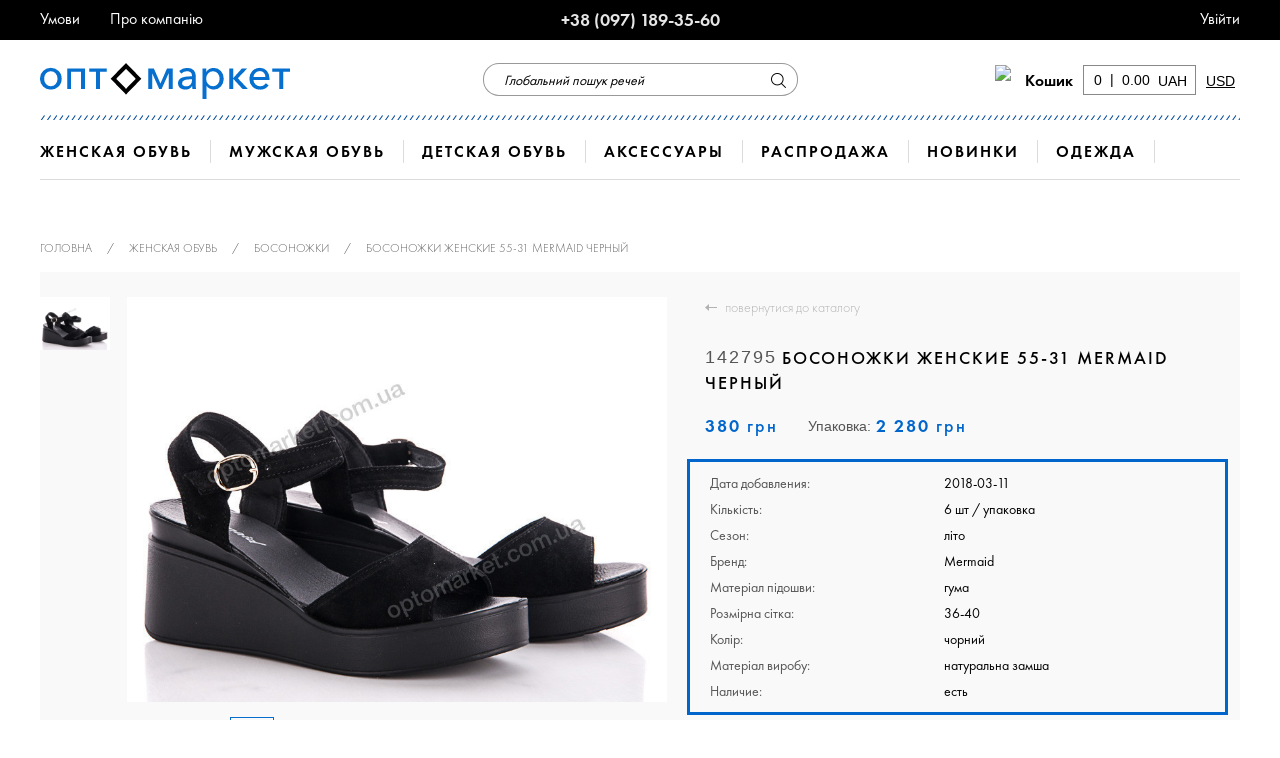

--- FILE ---
content_type: text/html; charset=UTF-8
request_url: https://optomarket.com.ua/bosonozhki-zhenskie-55-31-mermaid-chernyj.html
body_size: 17597
content:

<!DOCTYPE html>

<!--[if lt IE 7 ]> <html lang="en" id="top" class="no-js ie6"> <![endif]-->
<!--[if IE 7 ]>    <html lang="en" id="top" class="no-js ie7"> <![endif]-->
<!--[if IE 8 ]>    <html lang="en" id="top" class="no-js ie8"> <![endif]-->
<!--[if IE 9 ]>    <html lang="en" id="top" class="no-js ie9"> <![endif]-->
<!--[if (gt IE 9)|!(IE)]><!-->
<html prefix="og: http://ogp.me/ns#" lang="en" id="top" class="no-js"> <!--<![endif]-->

<head>
        <!-- Google Tag Manager -->
    <script>(function(w,d,s,l,i){w[l]=w[l]||[];w[l].push({'gtm.start':
                new Date().getTime(),event:'gtm.js'});var f=d.getElementsByTagName(s)[0],
            j=d.createElement(s),dl=l!='dataLayer'?'&l='+l:'';j.async=true;j.src=
            'https://www.googletagmanager.com/gtm.js?id='+i+dl;f.parentNode.insertBefore(j,f);
        })(window,document,'script','dataLayer','GTM-T7ZF93W');</script>
    <!-- End Google Tag Manager -->
 <meta http-equiv="Content-Type" content="text/html; charset=utf-8"/>
<title>Купить Босоножки женские 55-31 Mermaid черный заказать: лучшая цена и доставка по всей Украине! Optomarket</title>

<meta name="keywords" content="Босоножки женские 55-31 Mermaid черный"/>


<meta name="description" content="Ищете где выгодно купить Босоножки женские 55-31 Mermaid черный? Недорого &amp;#129034; Высокое качество &amp;#129034; Бесплатная доставка &amp;#129034; Описание товара и отзывы &amp;#129034; Звоните ☎ +38 068 458 88 90"/>
    <meta name="robots" content="INDEX,FOLLOW"/>


<link rel="apple-touch-icon" sizes="76x76" href="/skin/frontend/rwd/optmarket/images/logofav.png">
<link rel="icon" type="image/png" sizes="32x32" href="/skin/frontend/rwd/optmarket/images/logofav.png">
<link rel="icon" type="image/png" sizes="16x16" href="/skin/frontend/rwd/optmarket/images/logofav.png">
<link rel="icon" href="/skin/frontend/rwd/optmarket/images/favicon.ico"
      type="image/x-icon"/>
<link rel="shortcut icon" href="/skin/frontend/rwd/optmarket/images/favicon.ico"
      type="image/x-icon"/>
<link rel="stylesheet" type="text/css" href="https://optomarket.com.ua/media/css_secure/9d9319fcd40842c8cb6475297737182b.css" media="all" />
<link href="https://optomarket.com.ua/rss/catalog/new/store_id/1/" title="Новые товары" rel="alternate" type="application/rss+xml" />
<link rel="canonical" href="https://optomarket.com.ua/bosonozhki-zhenskie-55-31-mermaid-chernyj.html" />

<script type="text/javascript">
//<![CDATA[
optionalZipCountries = ["IE","HK","MO","PA"];
//]]>
</script>


</head>
<body class=" catalog-product-view catalog-product-view product-bosonozhki-zhenskie-55-31-mermaid-chernyj categorypath- category-">
<!-- Google Tag Manager (noscript) -->
<noscript><iframe src="https://www.googletagmanager.com/ns.html?id=GTM-T7ZF93W";
                  height="0" width="0" style="display:none;visibility:hidden"></iframe></noscript>
<!-- End Google Tag Manager (noscript) -->
 <!-- Global site tag (gtag.js) - Google Analytics -->
<script async src="https://www.googletagmanager.com/gtag/js?id=UA-82348825-1"></script>
<script>
    window.dataLayer = window.dataLayer || [];
    function gtag(){dataLayer.push(arguments);}
    gtag('js', new Date());

    gtag('config', 'UA-82348825-1');
</script>
<script>
    gtag('require', 'ec');
    gtag('set', 'currencyCode', 'UAH');
</script>
<div class="wrapper">
        <noscript>
        <div class="global-site-notice noscript">
            <div class="notice-inner">
                <p>
                    <strong>Скорее всего в вашем браузере отключён JavaScript.</strong><br />
                    Вы должны включить JavaScript в вашем браузере, чтобы использовать все возможности этого сайта.                </p>
            </div>
        </div>
    </noscript>
    <div class="page">
        <div class="popup_wrapper_fixed" id="popup_wrapper_fixed"></div>
<div class="header-language-background">
    <div class="header-language-background_wrapper">
        <div class="header_links left_header_links">
            <ul>
<li><a>Умови</a>
<ul>
<li><a href="https://optomarket.com.ua/sposob_oplati/">Спосіб оплати</a></li>
<li><a href="https://optomarket.com.ua/dostavka/">Доставка</a></li>
<li><a href="https://optomarket.com.ua/kak_sdelat_zakaz/">Як замовити</a></li>
<li><a href="https://optomarket.com.ua/vozvrat/">Повернення</a></li>
</ul>
</li>
<li><a>Про компанію</a>
<ul>
<li><a href="https://optomarket.com.ua/contacts/">Контакти</a></li>
<li><a href="https://optomarket.com.ua/partneram/">Партнерам</a></li>
<li><a href="https://optomarket.com.ua/preimushistva/">Переваги</a></li>
<li><a href="https://optomarket.com.ua/o_nas/">Про нас</a></li>
</ul>
</li>
</ul>        </div>
        <div class="header_links center_header_links">
            <p>+38 (097) 189-35-60</p>        </div>
        <div class="header_links right_header_links">
                            <ul>
<!--                    <li>-->
<!--                        <span class="link_open_registration">Регистрація</span>-->
<!--                    </li>-->
                    <li>
                        <span class="link_open_login">Увійти</span>
                    </li>
                </ul>
                    </div>
        <div id="header-account" class="skip-content header_acc">
            <div class="links">
        <ul>
                                    <li class="first" ><a href="https://optomarket.com.ua/customer/account/" title="Моя учётная запись" >Моя учётная запись</a></li>
                                                                                                <li ><a href="https://optomarket.com.ua/checkout/cart/" title="Мій кошик" class="top-link-cart">Мій кошик</a></li>
                                                <li ><a href="https://optomarket.com.ua/checkout/" title="Оформити замовлення" class="top-link-checkout">Оформити замовлення</a></li>
                                                <li ><a href="https://optomarket.com.ua/customer/account/create/" title="Зарегистрироваться" >Зарегистрироваться</a></li>
                                                <li class=" last" ><a href="https://optomarket.com.ua/customer/account/login/" title="Войти" >Войти</a></li>
                        </ul>
</div>
        </div>
    </div>
</div>
<script type="application/ld+json">
    {
        "@context": "http://schema.org",
        "@type": "Organization",
        "url": "https://optomarket.com.ua/",
        "address":"г. Одесса, Базовая, 17",
        "name":"Интернет магазин Optomarket",
        "logo": "https://optomarket.com.ua/skin/frontend/rwd/optmarket/images/new/logo21.svg"
    }

</script>
<div class="header_second_wrapper">
    <div class="header_second_wrapper_fix">
        <div class="header_second">
            <div class="header_second_left">
                <a class="logo" href="https://optomarket.com.ua/">
                    <img src="/skin/frontend/rwd/optmarket/images/new/logo21.svg">
                </a>
            </div>
            <div class="header_second_center">
                <form id="search_mini_form" action="https://optomarket.com.ua/catalogsearch/result/" method="get">
    <div class="form-search input-box">
        <label for="search">Пошук:</label>
        <input id="search" type="search" name="q" value="" class="input-text required-entry" maxlength="128" placeholder="Глобальний пошук речей" />
        <button type="submit" title="Поиск" class="button search-button"><span><span>Поиск</span></span></button>
        <script type="text/javascript">
			//<![CDATA[

				
			//]]>
		</script>
    </div>
    </form>
            </div>
            <div class="header_second_right">
                



<div class="currency-switcher-wrapper">
	<div class="curr-switcher open_hover_cart">
		<span>UAH</span>
	</div>
	
	<div class="other-switcher">
					<span data-val="https://optomarket.com.ua/directory/currency/switch/currency/USD/uenc/aHR0cHM6Ly9vcHRvbWFya2V0LmNvbS51YS9ib3Nvbm96aGtpLXpoZW5za2llLTU1LTMxLW1lcm1haWQtY2hlcm55ai5odG1s/" onclick="setLocation(this.getAttribute('data-val'));" class="clicked_currency">USD</span>
			</div>
	
</div>


                <div class="header-minicart">
                    
<!--// onclick="setLocation('https://optomarket.com.ua/checkout/cart/');"-->
<div class="open_hover_cart_div" style="height:40px;">
    <a href="#header-cart"
       class="open_hover_cart skip-link skip-cart  no-count">
    <span class="icon">
        <object type="image/svg+xml" data="/skin/frontend/rwd/optmarket/images/new/cart.svg">
            <img src="/skin/frontend/rwd/optmarket/images/new/cart.svg">
        </object>

        <span class="count_in_minicart ">0</span>
    </span>
        <span class="label">Кошик</span>
        <span class="count_wrapper">
		<span class="count">0</span><i>|</i><span
                    class="count_price">0</span>
	</span>
    </a>

    <div id="header-cart" class="block block-cart skip-content">
        

<!--<a class="close skip-link-close all_close_link" href="#" title="Закрыть"></a>-->
<!--<script src="https://optomarket.com.ua/skin/frontend/rwd/optmarket/js/jquery.liActualSize.js"></script>
<script src="https://optomarket.com.ua/skin/frontend/rwd/optmarket/js/jquery.jcarousellite.js"></script>-->
<!--<div class="minicart-wrap">-->
    <div class="minicart-wrapper">

                
                    <p class="empty">Ваш кошик порожній.</p>

            <script type="text/javascript">
                var cart_empty=true;
                var formcart_mini="kr9bVgQUsBcHCbv0";
            </script>
            </div>
    </div>
</div>                </div>
            </div>
            <div class="header_second_border_bottom">
            </div>
        </div>
    </div>
</div>
<header id="header" class="page-header">
    <!-- Navigation -->
    <div id="header-nav" class="skip-content">
        <div class="nav-container" id="wp-nav-container">    <div id="custommenu-loading" style="display:none;" class="">
        <div class="menu">
            <div class="parentMenu menu0">
                <a href="javascript:;">
                    <span></span>
                </a>
            </div>
        </div>
        <div class="clearBoth"></div>
    </div>
    <div id="custommenu" class="" >
        <div class="menu">
            <div class="parentMenu menu0">
                <a href="javascript:;">
                    <span></span>
                </a>
            </div>
        </div>
        <div class="clearBoth"></div>
    </div>
    </div>
    </div>
</header>
		
        <div class="main-container col1-layout">
            <div class="main">

                <div class="col-main content_block">
                    

                                        


        <div class="youama-ajaxlogin-loader">
    </div>
	
		
	
    	
	
    <div class="youama-login-window">
		<div class="str_top_log_reg"></div>
        <div class="youama-window-outside">

            <div class="youama-window-inside">
                <div class="youama-window-title">
                    <h3>
                        Вход в кабинет                    </h3>
<!--                    <h3>|</h3>-->
<!--                    <span class="link_open_registration">Регистрация</span>-->
                </div>
                
                <div class="account-login">
                <form action="https://optomarket.com.ua/customer/account/loginPost/" method="post" id="login-form">
        <input name="form_key" type="hidden" value="kr9bVgQUsBcHCbv0" />

        <input type="text" name="login[username]" placeholder="Ваш E-mail"
               value="" id="email" class="input-text"
               title="Адрес электронной почты (email)"/>

        <input type="password" name="login[password]" placeholder="Ваш пароль"
               class="input-text" id="pass" title="Пароль"/>

                <div class="wrapper_pass_fogot">
            <a href="https://optomarket.com.ua/customer/account/forgotpassword/"
               class="f-left">Забули пароль?</a>
        </div>
                <button type="submit" class="button" title="Увійти" name="send"
                id="send2">Увійти</button>

    </form>
    <script type="text/javascript">
        //<![CDATA[
        //var dataForm = new VarienForm('login-form', true);
        //]]>



    </script>
    <script type="text/javascript">
               //<![CDATA[

        //]]>
    </script>

</div>
	
                
                			
                
                            </div>
        </div>
    </div>


    
        <div class="youama_ajaxlogin-temp-error" style="display:none !important;">
        <div class="ytmpa-nofirstname">Это поле обязательно для заполнения!</div>
        <div class="ytmpa-nolastname">Это поле обязательно для заполнения!</div>
        <div class="ytmpa-dirtyfirstname">Это поле заполнено неправильно!</div>
        <div class="ytmpa-dirtylastname">Это поле заполнено неправильно!</div>

        <div class="ytmpa-wrongemail">Это поле заполнено неправильно!</div>
        <div class="ytmpa-noemail">Это поле обязательно для заполнения!</div>
        <div class="ytmpa-emailisexist">Этот e-mail уже зарегистрирован</div>

        <div class="ytmpa-nopassword">Это поле обязательно для заполнения!</div>
        <div class="ytmpa-dirtypassword">Введите валидный пароль!</div>
        <div class="ytmpa-shortpassword">Пожалуйста, введите больше 6 символов!</div>
        <div class="ytmpa-longpassword">Пожалуйста, введите меньше 16 символов!</div>
        <div class="ytmpa-notsamepasswords">Пароли не совпадают!</div>
        <div class="ytmpa-nolicence">Условия обязательны для заполнения!</div>
        
        <div class="ytmpa-wronglogin">Неправильный e-mail или пароль!</div>
    </div>

    
<!--<script>
    fbq('track', 'ViewContent');
</script>-->
<div id="ajax-errors" style="display: none;">
    <ul class="messages">
        <li class="error-msg">
            <ul>
                <li><span>Ошибка. Пожалуйста, попробуйте ещё.</span></li>
            </ul>
        </li>
    </ul>
</div>
<div id="loading" class="please-wait" style="display: none;">
    <img alt=""
         src="https://optomarket.com.ua/skin/frontend/rwd/optmarket/images/ajax-loader.gif"> </div>




<script type="text/javascript">
    //var optionsPrice = new Product.OptionsPrice([]);
</script>
<div class="content_block" style="">    <div class="breadcrumbs" style="margin-top:20px;">
        <ul itemscope itemtype="http://schema.org/BreadcrumbList">
                            <li itemprop="itemListElement" itemscope
                    itemtype="http://schema.org/ListItem" class="home">
                                            <a itemtype="http://schema.org/Thing"
                           itemprop="item" href="https://optomarket.com.ua/"
                           title="Перейти на главную страницу">
                            <span itemprop="name">Головна</span>
                        </a>
                        <meta itemprop="position" content="1"/>
                                                                <span>/ </span>
                                    </li>
                                <li itemprop="itemListElement" itemscope
                    itemtype="http://schema.org/ListItem" class="category495">
                                            <a itemtype="http://schema.org/Thing"
                           itemprop="item" href="https://optomarket.com.ua/obuv-zhenskaja-optom/"
                           title="">
                            <span itemprop="name">Женская обувь</span>
                        </a>
                        <meta itemprop="position" content="2"/>
                                                                <span>/ </span>
                                    </li>
                                <li itemprop="itemListElement" itemscope
                    itemtype="http://schema.org/ListItem" class="category600">
                                            <a itemtype="http://schema.org/Thing"
                           itemprop="item" href="https://optomarket.com.ua/bosonozhki-zhenskie-optom/"
                           title="">
                            <span itemprop="name">Босоножки</span>
                        </a>
                        <meta itemprop="position" content="3"/>
                                                                <span>/ </span>
                                    </li>
                                <li itemprop="itemListElement" itemscope
                    itemtype="http://schema.org/ListItem" class="product">
                                            <a itemtype="http://schema.org/Thing"
                           itemprop="item"  href="/bosonozhki-zhenskie-55-31-mermaid-chernyj.html"
                           title="">
                        <!--<span itemtype="http://schema.org/Thing"
                              itemprop="item" itemid="/bosonozhki-zhenskie-55-31-mermaid-chernyj.html">--><strong
                                    itemprop="name">Босоножки женские 55-31 Mermaid черный</strong><!--</span>-->
                            <meta itemprop="position" content="4"/>

                        </a>
                                                        </li>
                        </ul>
    </div>
</div>
<div class="grey_block">
    <div class="content_block">

        <div id="messages_product_view"></div>
        <div class="product-view single-product-view" itemscope itemtype="http://schema.org/Product">

            <div class="product-essential">
                <form data-brand="Mermaid"
                      data-name="142795 Босоножки Mermaid"
                      data-position="1"
                      data-id="142795"
                      data-list="List Grid four_colums"
                      data-price="380"
                      data-category="Женская обувь/Босоножки"
                      action="https://optomarket.com.ua/checkout/cart/add/uenc/aHR0cHM6Ly9vcHRvbWFya2V0LmNvbS51YS9ib3Nvbm96aGtpLXpoZW5za2llLTU1LTMxLW1lcm1haWQtY2hlcm55ai5odG1s/product/95478/form_key/kr9bVgQUsBcHCbv0/" method="post"
                      id="product_addtocart_form">
                    <input name="form_key" type="hidden" value="kr9bVgQUsBcHCbv0" />
                    <div class="no-display">
                        <input type="hidden" name="product" value="95478"/>
                        <input type="hidden" name="related_product" id="related-products-field" value=""/>
                    </div>

                    <div class="product-img-box">
                        <div class="product-name">
                            <span itemprop="name">Босоножки женские 55-31 Mermaid черный</span>
                        </div>
                        
<div class="product_media_wrapper">
				<link rel="stylesheet" href="https://optomarket.com.ua/skin/frontend/rwd/optmarket/css/jquery.mThumbnailScroller.css" />
		<div class="custom_slider_wrapper">
			<div class="product_carusel_wrapper">
				<div class="product_carusel mThumbnailScroller" data-mts-axis="y">
					<ul>
																				<li>
								<img  src="https://optomarket.com.ua/media/catalog/product/5/5/55-311524788268_2_1_2.jpg" alt="Купить Босоножки женские 55-31 Mermaid черный, фото 1" title="Купить Босоножки женские 55-31 Mermaid черный, фото 1" />
							</li>
						
                        
					</ul>
				</div>
				<div class="single_image_product big_image">
                    					<a href="https://optomarket.com.ua/media/catalog/product/cache/1/image/9df78eab33525d08d6e5fb8d27136e95/5/5/55-311524788268_2_1_2.jpg"  rel="zoom-width:500;zoom-height:500; zoom-position: left;" class="MagicZoom"> 
						<img itemprop="image"  src="https://optomarket.com.ua/media/catalog/product/cache/1/image/9df78eab33525d08d6e5fb8d27136e95/5/5/55-311524788268_2_1_2.jpg" alt="Купить Босоножки женские 55-31 Mermaid черный, фото 2" title="Купить Босоножки женские 55-31 Mermaid черный, фото 2" data-large="https://optomarket.com.ua/media/catalog/product/cache/1/image/9df78eab33525d08d6e5fb8d27136e95/5/5/55-311524788268_2_1_2.jpg" class="img_zoom" />
					</a>
				</div>
			</div>

            		</div>
			<div class="box-collateral box-up-sell">
		<span class="h4_styles">Цвета:</span>
		<ul class="upsell-product-table">
			<li class="active_upsell-product">
				<img src="https://optomarket.com.ua/media/catalog/product/cache/1/small_image/280x/17f82f742ffe127f42dca9de82fb58b1/5/5/55-311524788268_2_1_2.jpg" alt="Купить Босоножки женские 55-31 Mermaid черный" title="Купить Босоножки женские 55-31 Mermaid черный" />
			</li>
					</ul>
	</div>
	<div class="dop_op_product">
		<div class="line_back"></div>
		<div class="dop_op_product_block bubble_speack_delivery">
			<span class="dop_sp_icon"></span>
			Доставка							<div class="bubble_speack">
					<p>Термін доставки товару - від 1 до 3 робочих днів. <br />Терміни залежать від віддаленості вашого населеного пункту, обраної транспортної компанії та типу доставки.<br /><br /> Перевізники, з якими ми співпрацюємо:</p>
<ul>
<li><strong><em>Нова пошта</em></strong><em>(доставка&nbsp;</em><em>до відділення або адресна доставка</em><em>)</em></li>
<li><strong><em>УКР пошта </em></strong><em>(</em><em>доставка у відділення)</em></li>
</ul>
<p><br /><a href="http://optomarket.com.ua/dostavka/" title="Доставка Оптомаркет" target="_self">Докладніше</a></p>				</div>
					</div>
		<div class="dop_op_product_block bubble_speack_pay">
			<span class="dop_pay_icon"></span>
			Оплата							<div class="bubble_speack">
					<p style="text-align: left;">Ми працюємо лише за 100% передоплатою:</p>
<p><em>- Передплата на банківську картку</em><br /><em>- Грошові перекази&nbsp;</em></p>
<p style="text-align: left;">Реквізити для оплати замовлення надасть вам менеджер компанії<br /><a href="http://optomarket.com.ua/sposob_oplati/">Докладніше</a></p>
<p style="text-align: left;">&nbsp;</p>				</div>
					</div>
		<div class="dop_op_product_block dop_op_product_block_last bubble_speack_sett">
			<span class="dop_sett_icon"></span>
			Умови							<div class="bubble_speack">
					<p>1. Ми працюємо оптом. Мінімальне замовлення взуття - 1 ростовка. Сумки - від 5 шт будь-якої моделі.<br />2. Передоплата 100%. Оплачені замовлення, збираються і відвантажуються наступного дня після оплати<br />3. Повернення можливе лише за наявності заводського шлюбу або невідповідності товару, про що необхідно заявити протягом 3-х днів з моменту отримання товару у транспортній компанії</p>
<p><a href="http://optomarket.com.ua/kak_sdelat_zakaz/" title="Умови співпраці Оптомаркет"><span>Докладніше</span></a></p>
<p><br /><br /><br /><br /></p>				</div>
					</div>
		<script type="text/javascript">

		</script>
	</div>
</div>
                    </div>
                    <meta content="142795" itemprop="sku"/>

                    <div class="product-shop">
                        <div class="backtocatalog">
                            <span onclick="if (history.length > 1) { history.back(); } else { setLocation('https://optomarket.com.ua/'); }">повернутися до каталогу</span>
                        </div>
                        <div class="product-name">
                            <span class="product_scu">142795</span>
                            <h1 class="h1"
                                style="display:inline">Босоножки женские 55-31 Mermaid черный</h1>
                        </div>
                        <div class="price-info price_on_view_page">
                    <span class="price_one_good" itemprop="offers" itemscope itemtype="http://schema.org/Offer">
                        <meta itemprop="url"  content="/bosonozhki-zhenskie-55-31-mermaid-chernyj.html"/>
                    <span  itemprop="price">380</span> <span class="font_noremal_500" ><meta itemprop="priceCurrency" content="UAH" />грн</span>
                                                                                                                                                                                                                                                                                                                                                                                                                                                                                                                        <link itemprop="availability" href="http://schema.org/InStock"/>
                                                                                    
                    </span>
                            <span class="final_price_one_good_wrapper">
                        <span class="price_label">Упаковка:</span>
                        <span class="final_price_one_good">
                            2 280                            <span class="font_noremal_500">грн</span>
                        </span>
                    </span>
                        </div>

                        
                                                                                                    <div class="attr_product_wrapper">
                                <table>
                                                                                                                        <tr>
                                                                                                <th>Дата добавления:</th>
                                                <td class="attr_product_td" >
                                                    2018-03-11                                                </td>
                                            </tr>
                                                                                                                                                                <tr>
                                                <th>Кількість:</th>
                                                <td class="attr_product_td">
                                                                                                            6 шт / упаковка
                                                                                                    </td>
                                            </tr>
                                                                                                                                                                <tr>
                                                                                                <th>Сезон:</th>
                                                <td class="attr_product_td" >
                                                    літо                                                </td>
                                            </tr>
                                                                                                                                                                <tr>
                                                                                                <th>Бренд:</th>
                                                <td class="attr_product_td" itemprop="brand">
                                                    Mermaid                                                </td>
                                            </tr>
                                                                                                                                                                <tr>
                                                                                                <th>Матеріал підошви:</th>
                                                <td class="attr_product_td" >
                                                    гума                                                </td>
                                            </tr>
                                                                                                                                                                <tr>
                                                                                                <th>Розмірна сітка:</th>
                                                <td class="attr_product_td" >
                                                    36-40                                                </td>
                                            </tr>
                                                                                                                                                                <tr>
                                                                                                <th>Колір:</th>
                                                <td class="attr_product_td" >
                                                    чорний                                                </td>
                                            </tr>
                                                                                                                                                                <tr>
                                                                                                <th>Матеріал виробу:</th>
                                                <td class="attr_product_td" >
                                                    натуральна замша                                                </td>
                                            </tr>
                                                                                                                                                                <tr>
                                                                                                <th>Наличие:</th>
                                                <td class="attr_product_td" >
                                                    есть                                                </td>
                                            </tr>
                                                                                                            </table>
                            </div>
                                                

                        
                        
                                                    <div class="add-to-box">
                                                                        <div class="add-to-cart">
                <div class="qty-wrapper">
            <label for="qty">Кількість:</label>
										
                        


            <input type="hidden" data-id="95478" data-upak="6" readonly pattern="\d*" name="qty" id="qty" maxlength="12" value="6" title="Кол-во" class="input-text qty22" />
            <input type="text" readonly pattern="\d*" data-id="95478" data-upak="6"  name="qty2" id="qty2" maxlength="12" value="1" title="Кол-во" class="input-text qty" />
			
			<script>
                var upak_product='6';
			</script>
			
        </div>
                <div class="add-to-cart-buttons">
            <button type="button" title="В кошик" class="button btn-cart"
                    data-brand="Mermaid"
                    data-name="142795 Босоножки Mermaid"
                    data-position="1"
                    data-id="142795"
                    data-list="List Grid four_colums"
                    data-price="380"
                    data-category="Женская обувь/Босоножки"
                    onclick="productAddToCartForm.submit(this)"><span><span>В кошик</span></span></button>
                    </div>
    </div>
                                                                                                                                                                </div>
                                                    
                        <div class="add-to-cart-wrapper">
                            
                                                    </div>

                                                    <div class="short-description block_with_toggle_wrapper format_text_block">
                                <div itemprop="description" class="std block_with_toggle1 close_block1">

                                                                        <ul><li><span class="label">Цвет<span>: <span class="value">черный</span></li>
<li><span class="label">Материал изделия<span>: <span class="value">натуральная замша</span></li>
<li><span class="label">Размерная сетка<span>: <span class="value">36-40</span></li>
<li><span class="label">Повторные размеры<span>: <span class="value">38-2</span></li>
<li><span class="label">Пар в ящике<span>: <span class="value">6</span></li>
<li><span class="label">Материал подошвы<span>: <span class="value">резина</span></li>
<li><span class="label">Страна<span>: <span class="value">Украина</span></li>
<li><span class="label">Высота платформы<span>: <span class="value">7.5</span></li>
<li><span class="label">Сезон<span>: <span class="value">лето</span></li>
<li><span class="label">Пол<span>: <span class="value">женщины</span></li></ul></div>
                            </div>
                        
                        <div class="description_full format_text_block">
                                                    </div>
                    </div>

                    <div class="clearer"></div>
                                    </form>

            </div>

            
        </div>
    </div>

</div>




<script>
    window.dataLayer = window.dataLayer || [];
    dataLayer.push({
        'ecommerce': {
            'currencyCode': 'UAH',
            'detail': {
                'actionField': {'list': ''},
                'products': [{
                    'name': '142795 Босоножки Mermaid',
                    'id': '142795',
                    'price': '380',
                    'brand': 'Mermaid',
                    'category': 'Женская обувь/Босоножки'
                }]
            }, },
        'event': 'gtm-ee-event',
        'gtm-ee-event-category': 'Enhanced Ecommerce',
        'gtm-ee-event-action': 'Product Details',
        'gtm-ee-event-non-interaction': 'True',
    });
    
    gtag('event', 'view_item', {
  "items": [
    {
     
'name': '142795 Босоножки Mermaid',
                    'id': '142795',
                    'price': '380',
                    'brand': 'Mermaid',
                    'category': 'Женская обувь/Босоножки'
    }
  ]
});


</script>

</div>
<div class="content_block last_content_block">

    <div id="disqus_thread"></div>
    <script>

        /**
         *  RECOMMENDED CONFIGURATION VARIABLES: EDIT AND UNCOMMENT THE SECTION BELOW TO INSERT DYNAMIC VALUES FROM YOUR PLATFORM OR CMS.
         *  LEARN WHY DEFINING THESE VARIABLES IS IMPORTANT: https://disqus.com/admin/universalcode/#configuration-variables */
        /*
        var disqus_config = function () {
            this.page.url = PAGE_URL;  // Replace PAGE_URL with your page's canonical URL variable
            this.page.identifier = PAGE_IDENTIFIER; // Replace PAGE_IDENTIFIER with your page's unique identifier variable
        };
        */
        (function () { // DON'T EDIT BELOW THIS LINE
            var d = document, s = d.createElement('script');
            s.src = '//optomarket.disqus.com/embed.js';
            s.setAttribute('data-timestamp', +new Date());
            (d.head || d.body).appendChild(s);
        })();
    </script>
    <noscript>Please enable JavaScript to view the <a href="https://disqus.com/?ref_noscript">comments powered by
            Disqus.</a></noscript>

</div>
<div class="content_block last_content_block">
    <div class="banner_contact_fog banner_contact_fog_with_cf"></div>
    
	<form action="https://optomarket.com.ua/recaptcha/index/save/" id="contactForm" method="post" class="scaffold-form">
		<div class="fieldset">
			<h2 class="legend">Контактная информация</h2>
			<div class="form_radio_wrapper">
				<label>Написати:</label>
				<div class="radio_wrapper">
					<div class="one_radio_wrapper one_radio_wrapper_current">
						<input type="radio" value="manager" name="mail_header" checked="checked"/>
						<label>Менеджеру</label>
					</div>
					
					<div class="one_radio_wrapper">
						<input type="radio" value="director" name="mail_header"/>
						<label>Директору</label>
					</div>
				</div>
			</div>
			<ul class="form-list form-list-left">
				<li class="fields">
					<div class="field">
						<label for="name" class="required">Ваше ім'я</label>
						<div class="input-box">
							<input name="name" id="name" title="Имя" value="" class="input-text required-entry" type="text" />
						</div>
					</div>
				</li>
				<li>
					<div class="field">
						<label for="telephone">Номер телефону</label>
						<div class="input-box">
							<input name="telephone" id="telephone" title="Телефон" value="" class="input-text  required-entry" type="tel" />
						</div>
					</div>
				</li>
				<li class="fields">
					<div class="field last_field">
						<label for="email" class="required">Эл.почта</label>
						<div class="input-box">
							<input name="email" id="email" title="Электронная почта (email)" value="" class="input-text required-entry validate-email" type="email" autocapitalize="off" autocorrect="off" spellcheck="false" />
						</div>
					</div>
				</li>

                				
			</ul>
			
			<ul class="form-list form-list-right">
				<li class="wide">
					<label for="comment" class="required">Повідомлення</label>
					<div class="input-box">
						<textarea name="comment" id="comment" title="Комментарий" class="required-entry input-text" cols="5" rows="3"></textarea>
					</div>
				</li>

			</ul>
		</div>
		<div class="buttons-set">

			<input type="text" name="hideit" id="hideit" value="" style="display:none !important;" />
			<button type="submit" title="Отправить" class="button">Отправить</button>
		</div>
	</form>
	<script type="text/javascript">
	//<![CDATA[
		//var contactForm = new VarienForm('contactForm', true);
	//]]>
	</script>




</div>

<script id="dsq-count-scr" src="//http-optomarket-itdelight-com.disqus.com/count.js" async></script>

                </div>
            </div>
        </div>
                <div class="footer-container">
    <div class="footer">
		<div class="footer_left">
			<a href="https://optomarket.com.ua/" class="footer_logo">
				<!--<img src="https://optomarket.com.ua/skin/frontend/rwd/optmarket/images/logo_footer.png" alt="footer_logo" />-->
			</a>
			<ul>
<li>+38 (097) 189-35-60</li>
</ul>			<address class="copyright">&copy; 2016 Optomarket</address>
		</div>
		<div class="footer_center" style="width: 580px;">

            <p style="margin-bottom:15px;line-height:1.5;font-size:12px;">
                Оптовий інтернет-магазин взуття та аксесуарів optomarket.com.ua здійснює доставку товарів по всій Україні, зокрема в таких містах, як: Київ, Вінниця, Луцьк, Івано-Франківськ, Рівне, Суми,Тернопіль, Херсон, Хмельницький, Черкаси, Чернівці, Житомир, Ужгород, Харків, Дніпро, Миколаїв, Полтава, Запоріжжя, Львів, Чернігів, Одеса та інших містах.
            </p>


            <div class="footer_links_colum"><span class="footer_h3">Умови</span>
<ul>
<li><a href="https://optomarket.com.ua/sposob_oplati/">Спосіб оплати</a></li>
<li><a href="https://optomarket.com.ua/dostavka/">Доставка</a></li>
<li><a href="https://optomarket.com.ua/kak_sdelat_zakaz/">Як зробити замовлення</a></li>
<li><a href="https://optomarket.com.ua/vozvrat/">Повернення</a></li>
</ul>
</div>
<div class="footer_links_colum"><span class="footer_h3">Про компанію</span>
<ul>
<li><a href="https://optomarket.com.ua/contacts/">Контакти</a></li>
<li><a href="https://optomarket.com.ua/partneram/">Партнерам</a></li>
<li><a href="https://optomarket.com.ua/preimushistva/">Переваги</a></li>
<li><a href="https://optomarket.com.ua/o_nas/">Про нас</a></li>
</ul>
</div>		</div>
		
		<div class="footer_right">
					</div>
        
    </div>
</div>

<div class="top_button">
	<div class="top_button_str"></div>
	<span>наверх</span>
</div>
        

<!-- fonts loader end-->
<link rel="stylesheet" type="text/css" href="https://optomarket.com.ua/media/css_secure/69d544740e2175f8502fa3c9bfe3d4f8.css" />
<link rel="stylesheet" type="text/css" href="https://optomarket.com.ua/media/css_secure/f63302623dd2b4cfaff2ca4af479e20c.css" media="all" />
<script type="text/javascript" defer src="https://optomarket.com.ua/media/js/1e90174685b13a99720d6e54e86a48c2.js"></script>


                

<script type="text/javascript">
//<![CDATA[
var menuContent="\n<div id=\"menu495\" class=\"menu\" onmouseover=\"wpShowMenuPopup(this, event, 'popup495');\" onmouseout=\"wpHideMenuPopup(this, event, 'popup495', 'menu495')\">\n<div class=\"parentMenu\">\n<a  class=\"level0\" href=\"https:\/\/optomarket.com.ua\/obuv-zhenskaja-optom\/\" rel=\"https:\/\/optomarket.com.ua\/obuv-zhenskaja-optom\/\">\n<span>\u0416\u0435\u043d\u0441\u043a\u0430\u044f \u043e\u0431\u0443\u0432\u044c<\/span>\n<\/a>\n<\/div>\n<\/div>\n<div id=\"menu602\" class=\"menu\" onmouseover=\"wpShowMenuPopup(this, event, 'popup602');\" onmouseout=\"wpHideMenuPopup(this, event, 'popup602', 'menu602')\">\n<div class=\"parentMenu\">\n<a  class=\"level0\" href=\"https:\/\/optomarket.com.ua\/obuv-muzhskaja-optom\/\" rel=\"https:\/\/optomarket.com.ua\/obuv-muzhskaja-optom\/\">\n<span>\u041c\u0443\u0436\u0441\u043a\u0430\u044f \u043e\u0431\u0443\u0432\u044c<\/span>\n<\/a>\n<\/div>\n<\/div>\n<div id=\"menu564\" class=\"menu\" onmouseover=\"wpShowMenuPopup(this, event, 'popup564');\" onmouseout=\"wpHideMenuPopup(this, event, 'popup564', 'menu564')\">\n<div class=\"parentMenu\">\n<a  class=\"level0\" href=\"https:\/\/optomarket.com.ua\/obuv-detskaya-optom\/\" rel=\"https:\/\/optomarket.com.ua\/obuv-detskaya-optom\/\">\n<span>\u0414\u0435\u0442\u0441\u043a\u0430\u044f \u043e\u0431\u0443\u0432\u044c<\/span>\n<\/a>\n<\/div>\n<\/div>\n<div id=\"menu293\" class=\"menu\" onmouseover=\"wpShowMenuPopup(this, event, 'popup293');\" onmouseout=\"wpHideMenuPopup(this, event, 'popup293', 'menu293')\">\n<div class=\"parentMenu\">\n<a  class=\"level0\" href=\"https:\/\/optomarket.com.ua\/aksessuary-optom\/\" rel=\"https:\/\/optomarket.com.ua\/aksessuary-optom\/\">\n<span>\u0410\u043a\u0441\u0435\u0441\u0441\u0443\u0430\u0440\u044b<\/span>\n<\/a>\n<\/div>\n<\/div>\n<div id=\"menu504\" class=\"menu\">\n<div class=\"parentMenu\">\n<a  class=\"level0\" href=\"https:\/\/optomarket.com.ua\/rasprodazha\/\">\n<span>\u0420\u0430\u0441\u043f\u0440\u043e\u0434\u0430\u0436\u0430<\/span>\n<\/a>\n<\/div>\n<\/div>\n<div id=\"menu258\" class=\"menu\">\n<div class=\"parentMenu\">\n<a  class=\"level0\" href=\"https:\/\/optomarket.com.ua\/novinki\/\">\n<span>\u041d\u041e\u0412\u0418\u041d\u041a\u0418<\/span>\n<\/a>\n<\/div>\n<\/div>\n<div id=\"menu681\" class=\"menu\" onmouseover=\"wpShowMenuPopup(this, event, 'popup681');\" onmouseout=\"wpHideMenuPopup(this, event, 'popup681', 'menu681')\">\n<div class=\"parentMenu\">\n<a  class=\"level0\" href=\"https:\/\/optomarket.com.ua\/odezhda\/\" rel=\"https:\/\/optomarket.com.ua\/odezhda\/\">\n<span>\u041e\u0434\u0435\u0436\u0434\u0430<\/span>\n<\/a>\n<\/div>\n<\/div>\n<div id=\"menu_brands\" class=\"menu\" onmouseover=\"wpShowMenuPopup(this, event, 'popup_brands');\" onmouseout=\"wpHideMenuPopup(this, event, 'popup_brands', 'menu_brands')\">\n<div class=\"parentMenu\">\n<a class=\"\" href=\"\/brands\" >\n<span>\u0411\u0440\u0435\u043d\u0434\u044b<\/span>\n<\/a>\n<\/div>\n<\/div>\n<div class=\"clearBoth\"><\/div>";
var wpPopupMenuContent="<div style=\"\" id=\"popup495\" class=\"wp-custom-menu-popup\" onmouseout=\"wpHideMenuPopup(this, event, 'popup495', 'menu495')\" onmouseover=\"wpPopupOver(this, event, 'popup495', 'menu495')\">\n<div class=\"block1\">\n<div class=\"column first odd\"><div class=\"itemMenu level1\"><a class=\"itemMenuName level1 itemMenuNameNoChildren\" href=\"https:\/\/optomarket.com.ua\/baletki-zhenskie-optom\/\"><span style=\"font-size:15px;text-transform:none;border: none;border-bottom:none;font-family: 'FuturaPTBook';\">\u0411\u0430\u043b\u0435\u0442\u043a\u0438<\/span><\/a><a class=\"itemMenuName level1 itemMenuNameNoChildren\" href=\"https:\/\/optomarket.com.ua\/jespadrili-zhenskie-optom\/\"><span style=\"font-size:15px;text-transform:none;border: none;border-bottom:none;font-family: 'FuturaPTBook';\">\u042d\u0441\u043f\u0430\u0434\u0440\u0438\u043b\u044c\u0438<\/span><\/a><a class=\"itemMenuName level1 itemMenuNameNoChildren\" href=\"https:\/\/optomarket.com.ua\/burki\/\"><span style=\"font-size:15px;text-transform:none;border: none;border-bottom:none;font-family: 'FuturaPTBook';\">\u0411\u0443\u0440\u043a\u0438<\/span><\/a><a class=\"itemMenuName level1 itemMenuNameNoChildren\" href=\"https:\/\/optomarket.com.ua\/kedy-zhenskie-optom\/\"><span style=\"font-size:15px;text-transform:none;border: none;border-bottom:none;font-family: 'FuturaPTBook';\">\u041a\u0435\u0434\u044b<\/span><\/a><a class=\"itemMenuName level1 itemMenuNameNoChildren\" href=\"https:\/\/optomarket.com.ua\/sapogi-zhenskie-optom\/\"><span style=\"font-size:15px;text-transform:none;border: none;border-bottom:none;font-family: 'FuturaPTBook';\">\u0421\u0430\u043f\u043e\u0433\u0438<\/span><\/a><a class=\"itemMenuName level1 itemMenuNameNoChildren\" href=\"https:\/\/optomarket.com.ua\/uggi-zhenskie-optom\/\"><span style=\"font-size:15px;text-transform:none;border: none;border-bottom:none;font-family: 'FuturaPTBook';\">\u0423\u0433\u0433\u0438<\/span><\/a><a class=\"itemMenuName level1 itemMenuNameNoChildren\" href=\"https:\/\/optomarket.com.ua\/krossovki-zhenskie-optom\/\"><span style=\"font-size:15px;text-transform:none;border: none;border-bottom:none;font-family: 'FuturaPTBook';\">\u041a\u0440\u043e\u0441\u0441\u043e\u0432\u043a\u0438<\/span><\/a><a class=\"itemMenuName level1 itemMenuNameNoChildren\" href=\"https:\/\/optomarket.com.ua\/mokasiny-zhenskie-optom\/\"><span style=\"font-size:15px;text-transform:none;border: none;border-bottom:none;font-family: 'FuturaPTBook';\">\u041c\u043e\u043a\u0430\u0441\u0438\u043d\u044b<\/span><\/a><a class=\"itemMenuName level1 itemMenuNameNoChildren\" href=\"https:\/\/optomarket.com.ua\/slipony-zhenskie-optom\/\"><span style=\"font-size:15px;text-transform:none;border: none;border-bottom:none;font-family: 'FuturaPTBook';\">\u0421\u043b\u0438\u043f\u043e\u043d\u044b<\/span><\/a><a class=\"itemMenuName level1 itemMenuNameNoChildren\" href=\"https:\/\/optomarket.com.ua\/lunohody-zhenskie-optom\/\"><span style=\"font-size:15px;text-transform:none;border: none;border-bottom:none;font-family: 'FuturaPTBook';\">\u041b\u0443\u043d\u043e\u0445\u043e\u0434\u044b<\/span><\/a><\/div><div class=\"itemSubMenu secondarySubMenu\"><span class=\"menu_dotted\">...<\/span><a class=\"itemMenuName level1 itemMenuNameNoChildren\" href=\"https:\/\/optomarket.com.ua\/tapki-zhenskie-optom\/\"><span style=\"font-size:15px;text-transform:none;border: none;border-bottom:none;font-family: 'FuturaPTBook';\">\u0422\u0430\u043f\u043a\u0438<\/span><\/a><a class=\"itemMenuName level1 itemMenuNameNoChildren\" href=\"https:\/\/optomarket.com.ua\/tufli-zhenskie-optom\/\"><span style=\"font-size:15px;text-transform:none;border: none;border-bottom:none;font-family: 'FuturaPTBook';\">\u0422\u0443\u0444\u043b\u0438<\/span><\/a><\/div><\/div><div class=\"column even\"><div class=\"itemMenu level1\"><a class=\"itemMenuName level1 itemMenuNameNoChildren\" href=\"https:\/\/optomarket.com.ua\/botinki-zhenskie-optom\/\"><span style=\"font-size:15px;text-transform:none;border: none;border-bottom:none;font-family: 'FuturaPTBook';\">\u0411\u043e\u0442\u0438\u043d\u043a\u0438<\/span><\/a><a class=\"itemMenuName level1 itemMenuNameNoChildren\" href=\"https:\/\/optomarket.com.ua\/shlepki\/\"><span style=\"font-size:15px;text-transform:none;border: none;border-bottom:none;font-family: 'FuturaPTBook';\">\u0428\u043b\u0435\u043f\u043a\u0438<\/span><\/a><a class=\"itemMenuName level1 itemMenuNameNoChildren\" href=\"https:\/\/optomarket.com.ua\/snikersy-zhenskie-optom\/\"><span style=\"font-size:15px;text-transform:none;border: none;border-bottom:none;font-family: 'FuturaPTBook';\">\u0421\u043d\u0438\u043a\u0435\u0440\u0441\u044b<\/span><\/a><a class=\"itemMenuName level1 itemMenuNameNoChildren\" href=\"https:\/\/optomarket.com.ua\/bosonozhki-zhenskie-optom\/\"><span style=\"font-size:15px;text-transform:none;border: none;border-bottom:none;font-family: 'FuturaPTBook';\">\u0411\u043e\u0441\u043e\u043d\u043e\u0436\u043a\u0438<\/span><\/a><a class=\"itemMenuName level1 itemMenuNameNoChildren\" href=\"https:\/\/optomarket.com.ua\/galoshi-zhenskie-optom\/\"><span style=\"font-size:15px;text-transform:none;border: none;border-bottom:none;font-family: 'FuturaPTBook';\">\u0413\u0430\u043b\u043e\u0448\u0438<\/span><\/a><a class=\"itemMenuName level1 itemMenuNameNoChildren\" href=\"https:\/\/optomarket.com.ua\/obuv\/\"><span style=\"font-size:15px;text-transform:none;border: none;border-bottom:none;font-family: 'FuturaPTBook';\">\u041e\u0431\u0443\u0432\u044c<\/span><\/a><a class=\"itemMenuName level1 itemMenuNameNoChildren\" href=\"https:\/\/optomarket.com.ua\/sabo\/\"><span style=\"font-size:15px;text-transform:none;border: none;border-bottom:none;font-family: 'FuturaPTBook';\">\u0421\u0430\u0431\u043e<\/span><\/a><a class=\"itemMenuName level1 itemMenuNameNoChildren\" href=\"https:\/\/optomarket.com.ua\/sandalii\/\"><span style=\"font-size:15px;text-transform:none;border: none;border-bottom:none;font-family: 'FuturaPTBook';\">\u0421\u0430\u043d\u0434\u0430\u043b\u0438\u0438<\/span><\/a><a class=\"itemMenuName level1 itemMenuNameNoChildren\" href=\"https:\/\/optomarket.com.ua\/botil-ony\/\"><span style=\"font-size:15px;text-transform:none;border: none;border-bottom:none;font-family: 'FuturaPTBook';\">\u0411\u043e\u0442\u0438\u043b\u044c\u043e\u043d\u044b<\/span><\/a><a class=\"itemMenuName level1 itemMenuNameNoChildren\" href=\"https:\/\/optomarket.com.ua\/botforty\/\"><span style=\"font-size:15px;text-transform:none;border: none;border-bottom:none;font-family: 'FuturaPTBook';\">\u0411\u043e\u0442\u0444\u043e\u0440\u0442\u044b<\/span><\/a><\/div><div class=\"itemSubMenu secondarySubMenu\"><span class=\"menu_dotted\">...<\/span><a class=\"itemMenuName level1 itemMenuNameNoChildren\" href=\"https:\/\/optomarket.com.ua\/kroksy-4\/\"><span style=\"font-size:15px;text-transform:none;border: none;border-bottom:none;font-family: 'FuturaPTBook';\">\u041a\u0440\u043e\u043a\u0441\u044b<\/span><\/a><a class=\"itemMenuName level1 itemMenuNameNoChildren\" href=\"https:\/\/optomarket.com.ua\/dutiki\/\"><span style=\"font-size:15px;text-transform:none;border: none;border-bottom:none;font-family: 'FuturaPTBook';\">\u0414\u0443\u0442\u0438\u043a\u0438<\/span><\/a><\/div><\/div><div class=\"column last odd\"><div class=\"itemMenu level1\"><a class=\"itemMenuName level1 itemMenuNameNoChildren\" href=\"https:\/\/optomarket.com.ua\/dutiki-9\/\"><span style=\"font-size:15px;text-transform:none;border: none;border-bottom:none;font-family: 'FuturaPTBook';\">\u0414\u0443\u0442\u0438\u043a\u0438<\/span><\/a><a class=\"itemMenuName level1 itemMenuNameNoChildren\" href=\"https:\/\/optomarket.com.ua\/rezinovaya-obuv-5\/\"><span style=\"font-size:15px;text-transform:none;border: none;border-bottom:none;font-family: 'FuturaPTBook';\">\u0420\u0435\u0437\u0438\u043d\u043e\u0432\u0430\u044f \u043e\u0431\u0443\u0432\u044c<\/span><\/a><a class=\"itemMenuName level1 itemMenuNameNoChildren\" href=\"https:\/\/optomarket.com.ua\/sapogi-iz-peny-6\/\"><span style=\"font-size:15px;text-transform:none;border: none;border-bottom:none;font-family: 'FuturaPTBook';\">\u0421\u0430\u043f\u043e\u0433\u0438 \u0438\u0437 \u043f\u0435\u043d\u044b<\/span><\/a><a class=\"itemMenuName level1 itemMenuNameNoChildren\" href=\"https:\/\/optomarket.com.ua\/bercy-4\/\"><span style=\"font-size:15px;text-transform:none;border: none;border-bottom:none;font-family: 'FuturaPTBook';\">\u0411\u0435\u0440\u0446\u044b<\/span><\/a><a class=\"itemMenuName level1 itemMenuNameNoChildren\" href=\"https:\/\/optomarket.com.ua\/sapogi-rezinovye-5\/\"><span style=\"font-size:15px;text-transform:none;border: none;border-bottom:none;font-family: 'FuturaPTBook';\">\u0421\u0430\u043f\u043e\u0433\u0438 \u0440\u0435\u0437\u0438\u043d\u043e\u0432\u044b\u0435<\/span><\/a><a class=\"itemMenuName level1 itemMenuNameNoChildren\" href=\"https:\/\/optomarket.com.ua\/valenki\/\"><span style=\"font-size:15px;text-transform:none;border: none;border-bottom:none;font-family: 'FuturaPTBook';\">\u0412\u0430\u043b\u0435\u043d\u043a\u0438<\/span><\/a><a class=\"itemMenuName level1 itemMenuNameNoChildren\" href=\"https:\/\/optomarket.com.ua\/cheshki-3\/\"><span style=\"font-size:15px;text-transform:none;border: none;border-bottom:none;font-family: 'FuturaPTBook';\">\u0427\u0435\u0448\u043a\u0438<\/span><\/a><a class=\"itemMenuName level1 itemMenuNameNoChildren\" href=\"https:\/\/optomarket.com.ua\/vkladysh-v-sapog\/\"><span style=\"font-size:15px;text-transform:none;border: none;border-bottom:none;font-family: 'FuturaPTBook';\">\u0412\u043a\u043b\u0430\u0434\u044b\u0448 \u0432 \u0441\u0430\u043f\u043e\u0433<\/span><\/a><a class=\"itemMenuName level1 itemMenuNameNoChildren\" href=\"https:\/\/optomarket.com.ua\/termo-obuv\/\"><span style=\"font-size:15px;text-transform:none;border: none;border-bottom:none;font-family: 'FuturaPTBook';\">\u0422\u0435\u0440\u043c\u043e \u043e\u0431\u0443\u0432\u044c<\/span><\/a><a class=\"itemMenuName level1 itemMenuNameNoChildren\" href=\"https:\/\/optomarket.com.ua\/futbol-naya-obuv-4\/\"><span style=\"font-size:15px;text-transform:none;border: none;border-bottom:none;font-family: 'FuturaPTBook';\">\u0424\u0443\u0442\u0431\u043e\u043b\u044c\u043d\u0430\u044f \u043e\u0431\u0443\u0432\u044c<\/span><\/a><\/div><div class=\"itemSubMenu secondarySubMenu\"><span class=\"menu_dotted\">...<\/span><a class=\"itemMenuName level1 itemMenuNameNoChildren\" href=\"https:\/\/optomarket.com.ua\/v-etnamki\/\"><span style=\"font-size:15px;text-transform:none;border: none;border-bottom:none;font-family: 'FuturaPTBook';\">\u0412\u044c\u0435\u0442\u043d\u0430\u043c\u043a\u0438<\/span><\/a><\/div><\/div>\n<div class=\"clearBoth\"><\/div>\n<\/div>\n<\/div>\n<div style=\"\" id=\"popup602\" class=\"wp-custom-menu-popup\" onmouseout=\"wpHideMenuPopup(this, event, 'popup602', 'menu602')\" onmouseover=\"wpPopupOver(this, event, 'popup602', 'menu602')\">\n<div class=\"block1\">\n<div class=\"column first odd\"><div class=\"itemMenu level1\"><a class=\"itemMenuName level1 itemMenuNameNoChildren\" href=\"https:\/\/optomarket.com.ua\/kedy-muzhskie-optom\/\"><span style=\"font-size:15px;text-transform:none;border: none;border-bottom:none;font-family: 'FuturaPTBook';\">\u041a\u0435\u0434\u044b<\/span><\/a><a class=\"itemMenuName level1 itemMenuNameNoChildren\" href=\"https:\/\/optomarket.com.ua\/mokasiny-muzhskie-optom\/\"><span style=\"font-size:15px;text-transform:none;border: none;border-bottom:none;font-family: 'FuturaPTBook';\">\u041c\u043e\u043a\u0430\u0441\u0438\u043d\u044b<\/span><\/a><a class=\"itemMenuName level1 itemMenuNameNoChildren\" href=\"https:\/\/optomarket.com.ua\/krossovki-muzhskie-optom\/\"><span style=\"font-size:15px;text-transform:none;border: none;border-bottom:none;font-family: 'FuturaPTBook';\">\u041a\u0440\u043e\u0441\u0441\u043e\u0432\u043a\u0438<\/span><\/a><a class=\"itemMenuName level1 itemMenuNameNoChildren\" href=\"https:\/\/optomarket.com.ua\/slipony-muzhskie-optom\/\"><span style=\"font-size:15px;text-transform:none;border: none;border-bottom:none;font-family: 'FuturaPTBook';\">\u0421\u043b\u0438\u043f\u043e\u043d\u044b<\/span><\/a><a class=\"itemMenuName level1 itemMenuNameNoChildren\" href=\"https:\/\/optomarket.com.ua\/botinki-muzhskie-optom\/\"><span style=\"font-size:15px;text-transform:none;border: none;border-bottom:none;font-family: 'FuturaPTBook';\">\u0411\u043e\u0442\u0438\u043d\u043a\u0438<\/span><\/a><a class=\"itemMenuName level1 itemMenuNameNoChildren\" href=\"https:\/\/optomarket.com.ua\/tufli-muzhskie-optom\/\"><span style=\"font-size:15px;text-transform:none;border: none;border-bottom:none;font-family: 'FuturaPTBook';\">\u0422\u0443\u0444\u043b\u0438<\/span><\/a><a class=\"itemMenuName level1 itemMenuNameNoChildren\" href=\"https:\/\/optomarket.com.ua\/tapki-muzhskie-optom\/\"><span style=\"font-size:15px;text-transform:none;border: none;border-bottom:none;font-family: 'FuturaPTBook';\">\u0422\u0430\u043f\u043a\u0438<\/span><\/a><a class=\"itemMenuName level1 itemMenuNameNoChildren\" href=\"https:\/\/optomarket.com.ua\/sapogi-muzhskie-optom\/\"><span style=\"font-size:15px;text-transform:none;border: none;border-bottom:none;font-family: 'FuturaPTBook';\">\u0421\u0430\u043f\u043e\u0433\u0438<\/span><\/a><a class=\"itemMenuName level1 itemMenuNameNoChildren\" href=\"https:\/\/optomarket.com.ua\/shlepki-muzhskie-optom\/\"><span style=\"font-size:15px;text-transform:none;border: none;border-bottom:none;font-family: 'FuturaPTBook';\">\u0428\u043b\u0435\u043f\u043a\u0438<\/span><\/a><a class=\"itemMenuName level1 itemMenuNameNoChildren\" href=\"https:\/\/optomarket.com.ua\/butsy\/\"><span style=\"font-size:15px;text-transform:none;border: none;border-bottom:none;font-family: 'FuturaPTBook';\">\u0411\u0443\u0442\u0441\u044b<\/span><\/a><\/div><div class=\"itemSubMenu secondarySubMenu\"><span class=\"menu_dotted\">...<\/span><a class=\"itemMenuName level1 itemMenuNameNoChildren\" href=\"https:\/\/optomarket.com.ua\/sandalii-111\/\"><span style=\"font-size:15px;text-transform:none;border: none;border-bottom:none;font-family: 'FuturaPTBook';\">\u0421\u0430\u043d\u0434\u0430\u043b\u0438\u0438<\/span><\/a><\/div><\/div><div class=\"column even\"><div class=\"itemMenu level1\"><a class=\"itemMenuName level1 itemMenuNameNoChildren\" href=\"https:\/\/optomarket.com.ua\/kroksy\/\"><span style=\"font-size:15px;text-transform:none;border: none;border-bottom:none;font-family: 'FuturaPTBook';\">\u041a\u0440\u043e\u043a\u0441\u044b<\/span><\/a><a class=\"itemMenuName level1 itemMenuNameNoChildren\" href=\"https:\/\/optomarket.com.ua\/jespadril-i\/\"><span style=\"font-size:15px;text-transform:none;border: none;border-bottom:none;font-family: 'FuturaPTBook';\">\u042d\u0441\u043f\u0430\u0434\u0440\u0438\u043b\u044c\u0438<\/span><\/a><a class=\"itemMenuName level1 itemMenuNameNoChildren\" href=\"https:\/\/optomarket.com.ua\/futbol-naya-obuv-5\/\"><span style=\"font-size:15px;text-transform:none;border: none;border-bottom:none;font-family: 'FuturaPTBook';\">\u0424\u0443\u0442\u0431\u043e\u043b\u044c\u043d\u0430\u044f \u043e\u0431\u0443\u0432\u044c<\/span><\/a><a class=\"itemMenuName level1 itemMenuNameNoChildren\" href=\"https:\/\/optomarket.com.ua\/uggi-4\/\"><span style=\"font-size:15px;text-transform:none;border: none;border-bottom:none;font-family: 'FuturaPTBook';\">\u0423\u0433\u0433\u0438<\/span><\/a><a class=\"itemMenuName level1 itemMenuNameNoChildren\" href=\"https:\/\/optomarket.com.ua\/galoshi\/\"><span style=\"font-size:15px;text-transform:none;border: none;border-bottom:none;font-family: 'FuturaPTBook';\">\u0413\u0430\u043b\u043e\u0448\u0438<\/span><\/a><a class=\"itemMenuName level1 itemMenuNameNoChildren\" href=\"https:\/\/optomarket.com.ua\/sapogi-iz-peny-7\/\"><span style=\"font-size:15px;text-transform:none;border: none;border-bottom:none;font-family: 'FuturaPTBook';\">\u0421\u0430\u043f\u043e\u0433\u0438 \u0438\u0437 \u043f\u0435\u043d\u044b<\/span><\/a><a class=\"itemMenuName level1 itemMenuNameNoChildren\" href=\"https:\/\/optomarket.com.ua\/dutiki-11\/\"><span style=\"font-size:15px;text-transform:none;border: none;border-bottom:none;font-family: 'FuturaPTBook';\">\u0414\u0443\u0442\u0438\u043a\u0438<\/span><\/a><a class=\"itemMenuName level1 itemMenuNameNoChildren\" href=\"https:\/\/optomarket.com.ua\/burki-122\/\"><span style=\"font-size:15px;text-transform:none;border: none;border-bottom:none;font-family: 'FuturaPTBook';\">\u0411\u0443\u0440\u043a\u0438<\/span><\/a><a class=\"itemMenuName level1 itemMenuNameNoChildren\" href=\"https:\/\/optomarket.com.ua\/sabo-5\/\"><span style=\"font-size:15px;text-transform:none;border: none;border-bottom:none;font-family: 'FuturaPTBook';\">\u0421\u0430\u0431\u043e<\/span><\/a><a class=\"itemMenuName level1 itemMenuNameNoChildren\" href=\"https:\/\/optomarket.com.ua\/rezinovaya-obuv-6\/\"><span style=\"font-size:15px;text-transform:none;border: none;border-bottom:none;font-family: 'FuturaPTBook';\">\u0420\u0435\u0437\u0438\u043d\u043e\u0432\u0430\u044f \u043e\u0431\u0443\u0432\u044c<\/span><\/a><\/div><div class=\"itemSubMenu secondarySubMenu\"><span class=\"menu_dotted\">...<\/span><a class=\"itemMenuName level1 itemMenuNameNoChildren\" href=\"https:\/\/optomarket.com.ua\/snikersy\/\"><span style=\"font-size:15px;text-transform:none;border: none;border-bottom:none;font-family: 'FuturaPTBook';\">\u0421\u043d\u0438\u043a\u0435\u0440\u0441\u044b<\/span><\/a><\/div><\/div><div class=\"column last odd\"><div class=\"itemMenu level1\"><a class=\"itemMenuName level1 itemMenuNameNoChildren\" href=\"https:\/\/optomarket.com.ua\/termo-obuv-6\/\"><span style=\"font-size:15px;text-transform:none;border: none;border-bottom:none;font-family: 'FuturaPTBook';\">\u0422\u0435\u0440\u043c\u043e \u043e\u0431\u0443\u0432\u044c<\/span><\/a><a class=\"itemMenuName level1 itemMenuNameNoChildren\" href=\"https:\/\/optomarket.com.ua\/sapogi-rezinovye-6\/\"><span style=\"font-size:15px;text-transform:none;border: none;border-bottom:none;font-family: 'FuturaPTBook';\">\u0421\u0430\u043f\u043e\u0433\u0438 \u0440\u0435\u0437\u0438\u043d\u043e\u0432\u044b\u0435<\/span><\/a><a class=\"itemMenuName level1 itemMenuNameNoChildren\" href=\"https:\/\/optomarket.com.ua\/valenki-6\/\"><span style=\"font-size:15px;text-transform:none;border: none;border-bottom:none;font-family: 'FuturaPTBook';\">\u0412\u0430\u043b\u0435\u043d\u043a\u0438<\/span><\/a><a class=\"itemMenuName level1 itemMenuNameNoChildren\" href=\"https:\/\/optomarket.com.ua\/vkladysh-v-sapog-4\/\"><span style=\"font-size:15px;text-transform:none;border: none;border-bottom:none;font-family: 'FuturaPTBook';\">\u0412\u043a\u043b\u0430\u0434\u044b\u0448 \u0432 \u0441\u0430\u043f\u043e\u0433<\/span><\/a><a class=\"itemMenuName level1 itemMenuNameNoChildren\" href=\"https:\/\/optomarket.com.ua\/bosonozhki-1\/\"><span style=\"font-size:15px;text-transform:none;border: none;border-bottom:none;font-family: 'FuturaPTBook';\">\u0411\u043e\u0441\u043e\u043d\u043e\u0436\u043a\u0438<\/span><\/a><a class=\"itemMenuName level1 itemMenuNameNoChildren\" href=\"https:\/\/optomarket.com.ua\/bercy-5\/\"><span style=\"font-size:15px;text-transform:none;border: none;border-bottom:none;font-family: 'FuturaPTBook';\">\u0411\u0435\u0440\u0446\u044b<\/span><\/a><a class=\"itemMenuName level1 itemMenuNameNoChildren\" href=\"https:\/\/optomarket.com.ua\/bokserki\/\"><span style=\"font-size:15px;text-transform:none;border: none;border-bottom:none;font-family: 'FuturaPTBook';\">\u0411\u043e\u043a\u0441\u0435\u0440\u043a\u0438<\/span><\/a><a class=\"itemMenuName level1 itemMenuNameNoChildren\" href=\"https:\/\/optomarket.com.ua\/v-etnamki-2\/\"><span style=\"font-size:15px;text-transform:none;border: none;border-bottom:none;font-family: 'FuturaPTBook';\">\u0412\u044c\u0435\u0442\u043d\u0430\u043c\u043a\u0438<\/span><\/a><a class=\"itemMenuName level1 itemMenuNameNoChildren\" href=\"https:\/\/optomarket.com.ua\/shtangetki\/\"><span style=\"font-size:15px;text-transform:none;border: none;border-bottom:none;font-family: 'FuturaPTBook';\">\u0428\u0442\u0430\u043d\u0433\u0435\u0442\u043a\u0438<\/span><\/a><a class=\"itemMenuName level1 itemMenuNameNoChildren\" href=\"https:\/\/optomarket.com.ua\/cheshki-4\/\"><span style=\"font-size:15px;text-transform:none;border: none;border-bottom:none;font-family: 'FuturaPTBook';\">\u0427\u0435\u0448\u043a\u0438<\/span><\/a><\/div><div class=\"itemSubMenu secondarySubMenu\"><\/div><\/div>\n<div class=\"clearBoth\"><\/div>\n<\/div>\n<\/div>\n<div style=\"\" id=\"popup564\" class=\"wp-custom-menu-popup\" onmouseout=\"wpHideMenuPopup(this, event, 'popup564', 'menu564')\" onmouseover=\"wpPopupOver(this, event, 'popup564', 'menu564')\">\n<div class=\"block1\">\n<div class=\"column first odd\"><div class=\"itemMenu level1\"><a class=\"itemMenuName level1 itemMenuNameNoChildren\" href=\"https:\/\/optomarket.com.ua\/mokasiny-detskie-optom\/\"><span style=\"font-size:15px;text-transform:none;border: none;border-bottom:none;font-family: 'FuturaPTBook';\">\u041c\u043e\u043a\u0430\u0441\u0438\u043d\u044b<\/span><\/a><a class=\"itemMenuName level1 itemMenuNameNoChildren\" href=\"https:\/\/optomarket.com.ua\/kroksy-detskie-optom\/\"><span style=\"font-size:15px;text-transform:none;border: none;border-bottom:none;font-family: 'FuturaPTBook';\">\u041a\u0440\u043e\u043a\u0441\u044b<\/span><\/a><a class=\"itemMenuName level1 itemMenuNameNoChildren\" href=\"https:\/\/optomarket.com.ua\/tapki-detskie-optom\/\"><span style=\"font-size:15px;text-transform:none;border: none;border-bottom:none;font-family: 'FuturaPTBook';\">\u0422\u0430\u043f\u043a\u0438<\/span><\/a><a class=\"itemMenuName level1 itemMenuNameNoChildren\" href=\"https:\/\/optomarket.com.ua\/butsy-detskie-optom\/\"><span style=\"font-size:15px;text-transform:none;border: none;border-bottom:none;font-family: 'FuturaPTBook';\">\u0411\u0443\u0442\u0441\u044b<\/span><\/a><a class=\"itemMenuName level1 itemMenuNameNoChildren\" href=\"https:\/\/optomarket.com.ua\/snikersy-detskie-optom\/\"><span style=\"font-size:15px;text-transform:none;border: none;border-bottom:none;font-family: 'FuturaPTBook';\">\u0421\u043d\u0438\u043a\u0435\u0440\u0441\u044b<\/span><\/a><a class=\"itemMenuName level1 itemMenuNameNoChildren\" href=\"https:\/\/optomarket.com.ua\/jespadrili-detskie-optom\/\"><span style=\"font-size:15px;text-transform:none;border: none;border-bottom:none;font-family: 'FuturaPTBook';\">\u042d\u0441\u043f\u0430\u0434\u0440\u0438\u043b\u044c\u0438<\/span><\/a><a class=\"itemMenuName level1 itemMenuNameNoChildren\" href=\"https:\/\/optomarket.com.ua\/shlepki-detskie-optom\/\"><span style=\"font-size:15px;text-transform:none;border: none;border-bottom:none;font-family: 'FuturaPTBook';\">\u0428\u043b\u0435\u043f\u043a\u0438<\/span><\/a><a class=\"itemMenuName level1 itemMenuNameNoChildren\" href=\"https:\/\/optomarket.com.ua\/botinki-detskie-optom\/\"><span style=\"font-size:15px;text-transform:none;border: none;border-bottom:none;font-family: 'FuturaPTBook';\">\u0411\u043e\u0442\u0438\u043d\u043a\u0438<\/span><\/a><a class=\"itemMenuName level1 itemMenuNameNoChildren\" href=\"https:\/\/optomarket.com.ua\/uggi-detskie-optom\/\"><span style=\"font-size:15px;text-transform:none;border: none;border-bottom:none;font-family: 'FuturaPTBook';\">\u0423\u0433\u0433\u0438<\/span><\/a><a class=\"itemMenuName level1 itemMenuNameNoChildren\" href=\"https:\/\/optomarket.com.ua\/slipony-detskie-optom\/\"><span style=\"font-size:15px;text-transform:none;border: none;border-bottom:none;font-family: 'FuturaPTBook';\">\u0421\u043b\u0438\u043f\u043e\u043d\u044b<\/span><\/a><\/div><div class=\"itemSubMenu secondarySubMenu\"><span class=\"menu_dotted\">...<\/span><a class=\"itemMenuName level1 itemMenuNameNoChildren\" href=\"https:\/\/optomarket.com.ua\/bosonozhki-detskie-optom\/\"><span style=\"font-size:15px;text-transform:none;border: none;border-bottom:none;font-family: 'FuturaPTBook';\">\u0411\u043e\u0441\u043e\u043d\u043e\u0436\u043a\u0438<\/span><\/a><a class=\"itemMenuName level1 itemMenuNameNoChildren\" href=\"https:\/\/optomarket.com.ua\/baletki-detskie-optom\/\"><span style=\"font-size:15px;text-transform:none;border: none;border-bottom:none;font-family: 'FuturaPTBook';\">\u0411\u0430\u043b\u0435\u0442\u043a\u0438<\/span><\/a><\/div><\/div><div class=\"column even\"><div class=\"itemMenu level1\"><a class=\"itemMenuName level1 itemMenuNameNoChildren\" href=\"https:\/\/optomarket.com.ua\/sapogi-zimnie-detskie-optom\/\"><span style=\"font-size:15px;text-transform:none;border: none;border-bottom:none;font-family: 'FuturaPTBook';\">\u0421\u0430\u043f\u043e\u0433\u0438<\/span><\/a><a class=\"itemMenuName level1 itemMenuNameNoChildren\" href=\"https:\/\/optomarket.com.ua\/krossovki-detskie-optom\/\"><span style=\"font-size:15px;text-transform:none;border: none;border-bottom:none;font-family: 'FuturaPTBook';\">\u041a\u0440\u043e\u0441\u0441\u043e\u0432\u043a\u0438<\/span><\/a><a class=\"itemMenuName level1 itemMenuNameNoChildren\" href=\"https:\/\/optomarket.com.ua\/kedy-detskie-optom\/\"><span style=\"font-size:15px;text-transform:none;border: none;border-bottom:none;font-family: 'FuturaPTBook';\">\u041a\u0435\u0434\u044b<\/span><\/a><a class=\"itemMenuName level1 itemMenuNameNoChildren\" href=\"https:\/\/optomarket.com.ua\/tufli-detskie-optom\/\"><span style=\"font-size:15px;text-transform:none;border: none;border-bottom:none;font-family: 'FuturaPTBook';\">\u0422\u0443\u0444\u043b\u0438<\/span><\/a><a class=\"itemMenuName level1 itemMenuNameNoChildren\" href=\"https:\/\/optomarket.com.ua\/sandalii-detskie-optom\/\"><span style=\"font-size:15px;text-transform:none;border: none;border-bottom:none;font-family: 'FuturaPTBook';\">\u0421\u0430\u043d\u0434\u0430\u043b\u0438\u0438<\/span><\/a><a class=\"itemMenuName level1 itemMenuNameNoChildren\" href=\"https:\/\/optomarket.com.ua\/sapogi-iz-peny\/\"><span style=\"font-size:15px;text-transform:none;border: none;border-bottom:none;font-family: 'FuturaPTBook';\">\u0421\u0430\u043f\u043e\u0433\u0438 \u0438\u0437 \u043f\u0435\u043d\u044b<\/span><\/a><a class=\"itemMenuName level1 itemMenuNameNoChildren\" href=\"https:\/\/optomarket.com.ua\/futbol-naya-obuv\/\"><span style=\"font-size:15px;text-transform:none;border: none;border-bottom:none;font-family: 'FuturaPTBook';\">\u0424\u0443\u0442\u0431\u043e\u043b\u044c\u043d\u0430\u044f \u043e\u0431\u0443\u0432\u044c<\/span><\/a><a class=\"itemMenuName level1 itemMenuNameNoChildren\" href=\"https:\/\/optomarket.com.ua\/dutiki-10\/\"><span style=\"font-size:15px;text-transform:none;border: none;border-bottom:none;font-family: 'FuturaPTBook';\">\u0414\u0443\u0442\u0438\u043a\u0438<\/span><\/a><a class=\"itemMenuName level1 itemMenuNameNoChildren\" href=\"https:\/\/optomarket.com.ua\/pinetki\/\"><span style=\"font-size:15px;text-transform:none;border: none;border-bottom:none;font-family: 'FuturaPTBook';\">\u041f\u0438\u043d\u0435\u0442\u043a\u0438<\/span><\/a><a class=\"itemMenuName level1 itemMenuNameNoChildren\" href=\"https:\/\/optomarket.com.ua\/cheshki\/\"><span style=\"font-size:15px;text-transform:none;border: none;border-bottom:none;font-family: 'FuturaPTBook';\">\u0427\u0435\u0448\u043a\u0438<\/span><\/a><\/div><div class=\"itemSubMenu secondarySubMenu\"><span class=\"menu_dotted\">...<\/span><a class=\"itemMenuName level1 itemMenuNameNoChildren\" href=\"https:\/\/optomarket.com.ua\/rezinovaya-obuv\/\"><span style=\"font-size:15px;text-transform:none;border: none;border-bottom:none;font-family: 'FuturaPTBook';\">\u0420\u0435\u0437\u0438\u043d\u043e\u0432\u0430\u044f \u043e\u0431\u0443\u0432\u044c<\/span><\/a><a class=\"itemMenuName level1 itemMenuNameNoChildren\" href=\"https:\/\/optomarket.com.ua\/botil-ony-4\/\"><span style=\"font-size:15px;text-transform:none;border: none;border-bottom:none;font-family: 'FuturaPTBook';\">\u0411\u043e\u0442\u0438\u043b\u044c\u043e\u043d\u044b<\/span><\/a><\/div><\/div><div class=\"column last odd\"><div class=\"itemMenu level1\"><a class=\"itemMenuName level1 itemMenuNameNoChildren\" href=\"https:\/\/optomarket.com.ua\/sapogi-rezinovye\/\"><span style=\"font-size:15px;text-transform:none;border: none;border-bottom:none;font-family: 'FuturaPTBook';\">\u0421\u0430\u043f\u043e\u0433\u0438 \u0440\u0435\u0437\u0438\u043d\u043e\u0432\u044b\u0435<\/span><\/a><a class=\"itemMenuName level1 itemMenuNameNoChildren\" href=\"https:\/\/optomarket.com.ua\/termo-obuv-5\/\"><span style=\"font-size:15px;text-transform:none;border: none;border-bottom:none;font-family: 'FuturaPTBook';\">\u0422\u0435\u0440\u043c\u043e \u043e\u0431\u0443\u0432\u044c<\/span><\/a><a class=\"itemMenuName level1 itemMenuNameNoChildren\" href=\"https:\/\/optomarket.com.ua\/galoshi-3\/\"><span style=\"font-size:15px;text-transform:none;border: none;border-bottom:none;font-family: 'FuturaPTBook';\">\u0413\u0430\u043b\u043e\u0448\u0438<\/span><\/a><a class=\"itemMenuName level1 itemMenuNameNoChildren\" href=\"https:\/\/optomarket.com.ua\/valenki-5\/\"><span style=\"font-size:15px;text-transform:none;border: none;border-bottom:none;font-family: 'FuturaPTBook';\">\u0412\u0430\u043b\u0435\u043d\u043a\u0438<\/span><\/a><a class=\"itemMenuName level1 itemMenuNameNoChildren\" href=\"https:\/\/optomarket.com.ua\/lunohody\/\"><span style=\"font-size:15px;text-transform:none;border: none;border-bottom:none;font-family: 'FuturaPTBook';\">\u041b\u0443\u043d\u043e\u0445\u043e\u0434\u044b<\/span><\/a><a class=\"itemMenuName level1 itemMenuNameNoChildren\" href=\"https:\/\/optomarket.com.ua\/borcovki\/\"><span style=\"font-size:15px;text-transform:none;border: none;border-bottom:none;font-family: 'FuturaPTBook';\">\u0411\u043e\u0440\u0446\u043e\u0432\u043a\u0438<\/span><\/a><a class=\"itemMenuName level1 itemMenuNameNoChildren\" href=\"https:\/\/optomarket.com.ua\/sabo-4\/\"><span style=\"font-size:15px;text-transform:none;border: none;border-bottom:none;font-family: 'FuturaPTBook';\">\u0421\u0430\u0431\u043e<\/span><\/a><a class=\"itemMenuName level1 itemMenuNameNoChildren\" href=\"https:\/\/optomarket.com.ua\/baletnye-tapochki\/\"><span style=\"font-size:15px;text-transform:none;border: none;border-bottom:none;font-family: 'FuturaPTBook';\">\u0411\u0430\u043b\u0435\u0442\u043d\u044b\u0435 \u0442\u0430\u043f\u043e\u0447\u043a\u0438<\/span><\/a><a class=\"itemMenuName level1 itemMenuNameNoChildren\" href=\"https:\/\/optomarket.com.ua\/v-etnamki-1\/\"><span style=\"font-size:15px;text-transform:none;border: none;border-bottom:none;font-family: 'FuturaPTBook';\">\u0412\u044c\u0435\u0442\u043d\u0430\u043c\u043a\u0438<\/span><\/a><a class=\"itemMenuName level1 itemMenuNameNoChildren\" href=\"https:\/\/optomarket.com.ua\/koralki\/\"><span style=\"font-size:15px;text-transform:none;border: none;border-bottom:none;font-family: 'FuturaPTBook';\">\u041a\u043e\u0440\u0430\u043b\u043a\u0438<\/span><\/a><\/div><div class=\"itemSubMenu secondarySubMenu\"><span class=\"menu_dotted\">...<\/span><a class=\"itemMenuName level1 itemMenuNameNoChildren\" href=\"https:\/\/optomarket.com.ua\/vkladysh-v-sapog-3\/\"><span style=\"font-size:15px;text-transform:none;border: none;border-bottom:none;font-family: 'FuturaPTBook';\">\u0412\u043a\u043b\u0430\u0434\u044b\u0448 \u0432 \u0441\u0430\u043f\u043e\u0433<\/span><\/a><\/div><\/div>\n<div class=\"clearBoth\"><\/div>\n<\/div>\n<\/div>\n<div style=\"\" id=\"popup293\" class=\"wp-custom-menu-popup\" onmouseout=\"wpHideMenuPopup(this, event, 'popup293', 'menu293')\" onmouseover=\"wpPopupOver(this, event, 'popup293', 'menu293')\">\n<div class=\"block1\">\n<div class=\"column first odd\"><div class=\"itemMenu level1\"><a class=\"itemMenuName level1\" href=\"https:\/\/optomarket.com.ua\/aksessuary-zhenskie-optom\/\"><span style=\"\">\u0416\u0435\u043d\u0449\u0438\u043d\u0430\u043c<\/span><\/a><div class=\"itemSubMenu level1\"><div class=\"itemMenu level2\"><a class=\"itemMenuName level2 itemMenuNameNoChildren\" href=\"https:\/\/optomarket.com.ua\/rjukzak-zhenskie-optom\/\"><span style=\"font-size:15px;text-transform:none;border: none;border-bottom:none;font-family: 'FuturaPTBook';\">\u0420\u044e\u043a\u0437\u0430\u043a<\/span><\/a><a class=\"itemMenuName level2 itemMenuNameNoChildren\" href=\"https:\/\/optomarket.com.ua\/sumki-zhenskie-optom\/\"><span style=\"font-size:15px;text-transform:none;border: none;border-bottom:none;font-family: 'FuturaPTBook';\">\u0421\u0443\u043c\u043a\u0430<\/span><\/a><a class=\"itemMenuName level2 itemMenuNameNoChildren\" href=\"https:\/\/optomarket.com.ua\/vizitnica-optom\/\"><span style=\"font-size:15px;text-transform:none;border: none;border-bottom:none;font-family: 'FuturaPTBook';\">\u0412\u0438\u0437\u0438\u0442\u043d\u0438\u0446\u0430<\/span><\/a><a class=\"itemMenuName level2 itemMenuNameNoChildren\" href=\"https:\/\/optomarket.com.ua\/teatralka\/\"><span style=\"font-size:15px;text-transform:none;border: none;border-bottom:none;font-family: 'FuturaPTBook';\">\u0422\u0435\u0430\u0442\u0440\u0430\u043b\u043a\u0430<\/span><\/a><a class=\"itemMenuName level2 itemMenuNameNoChildren\" href=\"https:\/\/optomarket.com.ua\/koshelki-zhenskie-optom\/\"><span style=\"font-size:15px;text-transform:none;border: none;border-bottom:none;font-family: 'FuturaPTBook';\">\u041a\u043e\u0448\u0435\u043b\u0435\u043a<\/span><\/a><a class=\"itemMenuName level2 itemMenuNameNoChildren\" href=\"https:\/\/optomarket.com.ua\/oblozhka-dlya-pasporta\/\"><span style=\"font-size:15px;text-transform:none;border: none;border-bottom:none;font-family: 'FuturaPTBook';\">\u041e\u0431\u043b\u043e\u0436\u043a\u0430 \u0434\u043b\u044f \u043f\u0430\u0441\u043f\u043e\u0440\u0442\u0430<\/span><\/a><a class=\"itemMenuName level2 itemMenuNameNoChildren\" href=\"https:\/\/optomarket.com.ua\/kepka-17\/\"><span style=\"font-size:15px;text-transform:none;border: none;border-bottom:none;font-family: 'FuturaPTBook';\">\u041a\u0435\u043f\u043a\u0430<\/span><\/a><a class=\"itemMenuName level2 itemMenuNameNoChildren\" href=\"https:\/\/optomarket.com.ua\/kosmetichka\/\"><span style=\"font-size:15px;text-transform:none;border: none;border-bottom:none;font-family: 'FuturaPTBook';\">\u041a\u043e\u0441\u043c\u0435\u0442\u0438\u0447\u043a\u0430<\/span><\/a><a class=\"itemMenuName level2 itemMenuNameNoChildren\" href=\"https:\/\/optomarket.com.ua\/stel-ka-30\/\"><span style=\"font-size:15px;text-transform:none;border: none;border-bottom:none;font-family: 'FuturaPTBook';\">\u0421\u0442\u0435\u043b\u044c\u043a\u0430<\/span><\/a><a class=\"itemMenuName level2 itemMenuNameNoChildren\" href=\"https:\/\/optomarket.com.ua\/chemodan\/\"><span style=\"font-size:15px;text-transform:none;border: none;border-bottom:none;font-family: 'FuturaPTBook';\">\u0427\u0435\u043c\u043e\u0434\u0430\u043d<\/span><\/a><\/div><div class=\"itemSubMenu secondarySubMenu\"><span class=\"menu_dotted\">...<\/span><a class=\"itemMenuName level2 itemMenuNameNoChildren\" href=\"https:\/\/optomarket.com.ua\/varezhki-30\/\"><span style=\"font-size:15px;text-transform:none;border: none;border-bottom:none;font-family: 'FuturaPTBook';\">\u0412\u0430\u0440\u0435\u0436\u043a\u0438<\/span><\/a><a class=\"itemMenuName level2 itemMenuNameNoChildren\" href=\"https:\/\/optomarket.com.ua\/perchatki-30\/\"><span style=\"font-size:15px;text-transform:none;border: none;border-bottom:none;font-family: 'FuturaPTBook';\">\u041f\u0435\u0440\u0447\u0430\u0442\u043a\u0438<\/span><\/a><a class=\"itemMenuName level2 itemMenuNameNoChildren\" href=\"https:\/\/optomarket.com.ua\/mufta\/\"><span style=\"font-size:15px;text-transform:none;border: none;border-bottom:none;font-family: 'FuturaPTBook';\">\u041c\u0443\u0444\u0442\u0430<\/span><\/a><a class=\"itemMenuName level2 itemMenuNameNoChildren\" href=\"https:\/\/optomarket.com.ua\/klatchi-zhenskie-optom\/\"><span style=\"font-size:15px;text-transform:none;border: none;border-bottom:none;font-family: 'FuturaPTBook';\">\u041a\u043b\u0430\u0442\u0447<\/span><\/a><\/div><\/div><\/div><\/div><div class=\"column even\"><div class=\"itemMenu level1\"><a class=\"itemMenuName level1\" href=\"https:\/\/optomarket.com.ua\/muzhskie-aksessuary-optom-odessa\/\"><span style=\"\">\u041c\u0443\u0436\u0447\u0438\u043d\u0430\u043c<\/span><\/a><div class=\"itemSubMenu level1\"><div class=\"itemMenu level2\"><a class=\"itemMenuName level2 itemMenuNameNoChildren\" href=\"https:\/\/optomarket.com.ua\/koshelki-muzhskie-optom\/\"><span style=\"font-size:15px;text-transform:none;border: none;border-bottom:none;font-family: 'FuturaPTBook';\">\u041a\u043e\u0448\u0435\u043b\u0435\u043a<\/span><\/a><a class=\"itemMenuName level2 itemMenuNameNoChildren\" href=\"https:\/\/optomarket.com.ua\/sumki-muzhskie-optom\/\"><span style=\"font-size:15px;text-transform:none;border: none;border-bottom:none;font-family: 'FuturaPTBook';\">\u0421\u0443\u043c\u043a\u0430<\/span><\/a><a class=\"itemMenuName level2 itemMenuNameNoChildren\" href=\"https:\/\/optomarket.com.ua\/rjukzaki-muzhskie-optom\/\"><span style=\"font-size:15px;text-transform:none;border: none;border-bottom:none;font-family: 'FuturaPTBook';\">\u0420\u044e\u043a\u0437\u0430\u043a<\/span><\/a><a class=\"itemMenuName level2 itemMenuNameNoChildren\" href=\"https:\/\/optomarket.com.ua\/kepka\/\"><span style=\"font-size:15px;text-transform:none;border: none;border-bottom:none;font-family: 'FuturaPTBook';\">\u041a\u0435\u043f\u043a\u0430<\/span><\/a><a class=\"itemMenuName level2 itemMenuNameNoChildren\" href=\"https:\/\/optomarket.com.ua\/stel-ka\/\"><span style=\"font-size:15px;text-transform:none;border: none;border-bottom:none;font-family: 'FuturaPTBook';\">\u0421\u0442\u0435\u043b\u044c\u043a\u0430<\/span><\/a><a class=\"itemMenuName level2 itemMenuNameNoChildren\" href=\"https:\/\/optomarket.com.ua\/chemodan-13\/\"><span style=\"font-size:15px;text-transform:none;border: none;border-bottom:none;font-family: 'FuturaPTBook';\">\u0427\u0435\u043c\u043e\u0434\u0430\u043d<\/span><\/a><a class=\"itemMenuName level2 itemMenuNameNoChildren\" href=\"https:\/\/optomarket.com.ua\/barsetki-muzhskie-optom\/\"><span style=\"font-size:15px;text-transform:none;border: none;border-bottom:none;font-family: 'FuturaPTBook';\">\u0411\u0430\u0440\u0441\u0435\u0442\u043a\u0430<\/span><\/a><a class=\"itemMenuName level2 itemMenuNameNoChildren\" href=\"https:\/\/optomarket.com.ua\/varezhki\/\"><span style=\"font-size:15px;text-transform:none;border: none;border-bottom:none;font-family: 'FuturaPTBook';\">\u0412\u0430\u0440\u0435\u0436\u043a\u0438<\/span><\/a><a class=\"itemMenuName level2 itemMenuNameNoChildren\" href=\"https:\/\/optomarket.com.ua\/perchatki\/\"><span style=\"font-size:15px;text-transform:none;border: none;border-bottom:none;font-family: 'FuturaPTBook';\">\u041f\u0435\u0440\u0447\u0430\u0442\u043a\u0438<\/span><\/a><a class=\"itemMenuName level2 itemMenuNameNoChildren\" href=\"https:\/\/optomarket.com.ua\/nakolenniki\/\"><span style=\"font-size:15px;text-transform:none;border: none;border-bottom:none;font-family: 'FuturaPTBook';\">\u041d\u0430\u043a\u043e\u043b\u0435\u043d\u043d\u0438\u043a\u0438<\/span><\/a><\/div><div class=\"itemSubMenu secondarySubMenu\"><\/div><\/div><\/div><\/div><div class=\"column last odd\"><div class=\"itemMenu level1\"><a class=\"itemMenuName level1\" href=\"https:\/\/optomarket.com.ua\/internet-magazin-detskie-aksessuary-optom\/\"><span style=\"\">\u0414\u0435\u0442\u044f\u043c<\/span><\/a><div class=\"itemSubMenu level1\"><div class=\"itemMenu level2\"><a class=\"itemMenuName level2 itemMenuNameNoChildren\" href=\"https:\/\/optomarket.com.ua\/sumki-detskie-optom\/\"><span style=\"font-size:15px;text-transform:none;border: none;border-bottom:none;font-family: 'FuturaPTBook';\">\u0421\u0443\u043c\u043a\u0430<\/span><\/a><a class=\"itemMenuName level2 itemMenuNameNoChildren\" href=\"https:\/\/optomarket.com.ua\/varezhki-29\/\"><span style=\"font-size:15px;text-transform:none;border: none;border-bottom:none;font-family: 'FuturaPTBook';\">\u0412\u0430\u0440\u0435\u0436\u043a\u0438<\/span><\/a><a class=\"itemMenuName level2 itemMenuNameNoChildren\" href=\"https:\/\/optomarket.com.ua\/stel-ka-29\/\"><span style=\"font-size:15px;text-transform:none;border: none;border-bottom:none;font-family: 'FuturaPTBook';\">\u0421\u0442\u0435\u043b\u044c\u043a\u0430<\/span><\/a><a class=\"itemMenuName level2 itemMenuNameNoChildren\" href=\"https:\/\/optomarket.com.ua\/schitki\/\"><span style=\"font-size:15px;text-transform:none;border: none;border-bottom:none;font-family: 'FuturaPTBook';\">\u0429\u0438\u0442\u043a\u0438<\/span><\/a><a class=\"itemMenuName level2 itemMenuNameNoChildren\" href=\"https:\/\/optomarket.com.ua\/perchatki-29\/\"><span style=\"font-size:15px;text-transform:none;border: none;border-bottom:none;font-family: 'FuturaPTBook';\">\u041f\u0435\u0440\u0447\u0430\u0442\u043a\u0438<\/span><\/a><a class=\"itemMenuName level2 itemMenuNameNoChildren\" href=\"https:\/\/optomarket.com.ua\/dzhibitsy-15\/\"><span style=\"font-size:15px;text-transform:none;border: none;border-bottom:none;font-family: 'FuturaPTBook';\">\u0414\u0436\u0438\u0431\u0438\u0442\u0441\u044b<\/span><\/a><a class=\"itemMenuName level2 itemMenuNameNoChildren\" href=\"https:\/\/optomarket.com.ua\/rjukzak-detskie-optom\/\"><span style=\"font-size:15px;text-transform:none;border: none;border-bottom:none;font-family: 'FuturaPTBook';\">\u0420\u044e\u043a\u0437\u0430\u043a<\/span><\/a><\/div><\/div><\/div><\/div>\n<div class=\"clearBoth\"><\/div>\n<\/div>\n<\/div>\n<div style=\"width: 750px;\" id=\"popup681\" class=\"wp-custom-menu-popup\" onmouseout=\"wpHideMenuPopup(this, event, 'popup681', 'menu681')\" onmouseover=\"wpPopupOver(this, event, 'popup681', 'menu681')\">\n<div class=\"block1\">\n<div class=\"column first odd\"><div class=\"itemMenu level1\"><a class=\"itemMenuName level1\" href=\"https:\/\/optomarket.com.ua\/muzhchinam\/\"><span style=\"\">\u041c\u0443\u0436\u0447\u0438\u043d\u0430\u043c<\/span><\/a><div class=\"itemSubMenu level1\"><div class=\"itemMenu level2\"><a class=\"itemMenuName level2 itemMenuNameNoChildren\" href=\"https:\/\/optomarket.com.ua\/sportivnyy-kostyum\/\"><span style=\"font-size:15px;text-transform:none;border: none;border-bottom:none;font-family: 'FuturaPTBook';\">\u0421\u043f\u043e\u0440\u0442\u0438\u0432\u043d\u044b\u0439 \u043a\u043e\u0441\u0442\u044e\u043c<\/span><\/a><a class=\"itemMenuName level2 itemMenuNameNoChildren\" href=\"https:\/\/optomarket.com.ua\/noski\/\"><span style=\"font-size:15px;text-transform:none;border: none;border-bottom:none;font-family: 'FuturaPTBook';\">\u041d\u043e\u0441\u043a\u0438<\/span><\/a><a class=\"itemMenuName level2 itemMenuNameNoChildren\" href=\"https:\/\/optomarket.com.ua\/kurtka\/\"><span style=\"font-size:15px;text-transform:none;border: none;border-bottom:none;font-family: 'FuturaPTBook';\">\u041a\u0443\u0440\u0442\u043a\u0430<\/span><\/a><a class=\"itemMenuName level2 itemMenuNameNoChildren\" href=\"https:\/\/optomarket.com.ua\/dzhibitsy\/\"><span style=\"font-size:15px;text-transform:none;border: none;border-bottom:none;font-family: 'FuturaPTBook';\">\u0414\u0436\u0438\u0431\u0438\u0442\u0441\u044b<\/span><\/a><a class=\"itemMenuName level2 itemMenuNameNoChildren\" href=\"https:\/\/optomarket.com.ua\/vetrovka\/\"><span style=\"font-size:15px;text-transform:none;border: none;border-bottom:none;font-family: 'FuturaPTBook';\">\u0412\u0435\u0442\u0440\u043e\u0432\u043a\u0430<\/span><\/a><a class=\"itemMenuName level2 itemMenuNameNoChildren\" href=\"https:\/\/optomarket.com.ua\/getry\/\"><span style=\"font-size:15px;text-transform:none;border: none;border-bottom:none;font-family: 'FuturaPTBook';\">\u0413\u0435\u0442\u0440\u044b<\/span><\/a><a class=\"itemMenuName level2 itemMenuNameNoChildren\" href=\"https:\/\/optomarket.com.ua\/zhiletka\/\"><span style=\"font-size:15px;text-transform:none;border: none;border-bottom:none;font-family: 'FuturaPTBook';\">\u0416\u0438\u043b\u0435\u0442\u043a\u0430<\/span><\/a><a class=\"itemMenuName level2 itemMenuNameNoChildren\" href=\"https:\/\/optomarket.com.ua\/rubashka\/\"><span style=\"font-size:15px;text-transform:none;border: none;border-bottom:none;font-family: 'FuturaPTBook';\">\u0420\u0443\u0431\u0430\u0448\u043a\u0430<\/span><\/a><a class=\"itemMenuName level2 itemMenuNameNoChildren\" href=\"https:\/\/optomarket.com.ua\/futbolka\/\"><span style=\"font-size:15px;text-transform:none;border: none;border-bottom:none;font-family: 'FuturaPTBook';\">\u0424\u0443\u0442\u0431\u043e\u043b\u043a\u0430<\/span><\/a><a class=\"itemMenuName level2 itemMenuNameNoChildren\" href=\"https:\/\/optomarket.com.ua\/shorty\/\"><span style=\"font-size:15px;text-transform:none;border: none;border-bottom:none;font-family: 'FuturaPTBook';\">\u0428\u043e\u0440\u0442\u044b<\/span><\/a><\/div><div class=\"itemSubMenu secondarySubMenu\"><span class=\"menu_dotted\">...<\/span><a class=\"itemMenuName level2 itemMenuNameNoChildren\" href=\"https:\/\/optomarket.com.ua\/batnik\/\"><span style=\"font-size:15px;text-transform:none;border: none;border-bottom:none;font-family: 'FuturaPTBook';\">\u0411\u0430\u0442\u043d\u0438\u043a<\/span><\/a><a class=\"itemMenuName level2 itemMenuNameNoChildren\" href=\"https:\/\/optomarket.com.ua\/sviter-4\/\"><span style=\"font-size:15px;text-transform:none;border: none;border-bottom:none;font-family: 'FuturaPTBook';\">\u0421\u0432\u0438\u0442\u0435\u0440<\/span><\/a><a class=\"itemMenuName level2 itemMenuNameNoChildren\" href=\"https:\/\/optomarket.com.ua\/dzhinsy-7\/\"><span style=\"font-size:15px;text-transform:none;border: none;border-bottom:none;font-family: 'FuturaPTBook';\">\u0414\u0436\u0438\u043d\u0441\u044b<\/span><\/a><a class=\"itemMenuName level2 itemMenuNameNoChildren\" href=\"https:\/\/optomarket.com.ua\/shapka-7\/\"><span style=\"font-size:15px;text-transform:none;border: none;border-bottom:none;font-family: 'FuturaPTBook';\">\u0428\u0430\u043f\u043a\u0430<\/span><\/a><a class=\"itemMenuName level2 itemMenuNameNoChildren\" href=\"https:\/\/optomarket.com.ua\/bryuki-6\/\"><span style=\"font-size:15px;text-transform:none;border: none;border-bottom:none;font-family: 'FuturaPTBook';\">\u0411\u0440\u044e\u043a\u0438<\/span><\/a><a class=\"itemMenuName level2 itemMenuNameNoChildren\" href=\"https:\/\/optomarket.com.ua\/avtoklyuchnica\/\"><span style=\"font-size:15px;text-transform:none;border: none;border-bottom:none;font-family: 'FuturaPTBook';\">\u0410\u0432\u0442\u043e\u043a\u043b\u044e\u0447\u043d\u0438\u0446\u0430<\/span><\/a><a class=\"itemMenuName level2 itemMenuNameNoChildren\" href=\"https:\/\/optomarket.com.ua\/panama-2\/\"><span style=\"font-size:15px;text-transform:none;border: none;border-bottom:none;font-family: 'FuturaPTBook';\">\u041f\u0430\u043d\u0430\u043c\u0430<\/span><\/a><a class=\"itemMenuName level2 itemMenuNameNoChildren\" href=\"https:\/\/optomarket.com.ua\/shlyapa\/\"><span style=\"font-size:15px;text-transform:none;border: none;border-bottom:none;font-family: 'FuturaPTBook';\">\u0428\u043b\u044f\u043f\u0430<\/span><\/a><a class=\"itemMenuName level2 itemMenuNameNoChildren\" href=\"https:\/\/optomarket.com.ua\/tel-nyashka\/\"><span style=\"font-size:15px;text-transform:none;border: none;border-bottom:none;font-family: 'FuturaPTBook';\">\u0422\u0435\u043b\u044c\u043d\u044f\u0448\u043a\u0430<\/span><\/a><a class=\"itemMenuName level2 itemMenuNameNoChildren\" href=\"https:\/\/optomarket.com.ua\/gol-fy-1\/\"><span style=\"font-size:15px;text-transform:none;border: none;border-bottom:none;font-family: 'FuturaPTBook';\">\u0413\u043e\u043b\u044c\u0444\u044b<\/span><\/a><\/div><div class=\"itemSubMenu secondarySubMenu\"><span class=\"menu_dotted\">...<\/span><a class=\"itemMenuName level2 itemMenuNameNoChildren\" href=\"https:\/\/optomarket.com.ua\/kal-sony\/\"><span style=\"font-size:15px;text-transform:none;border: none;border-bottom:none;font-family: 'FuturaPTBook';\">\u041a\u0430\u043b\u044c\u0441\u043e\u043d\u044b<\/span><\/a><a class=\"itemMenuName level2 itemMenuNameNoChildren\" href=\"https:\/\/optomarket.com.ua\/mayka\/\"><span style=\"font-size:15px;text-transform:none;border: none;border-bottom:none;font-family: 'FuturaPTBook';\">\u041c\u0430\u0439\u043a\u0430<\/span><\/a><a class=\"itemMenuName level2 itemMenuNameNoChildren\" href=\"https:\/\/optomarket.com.ua\/sportivnye-shtany-1\/\"><span style=\"font-size:15px;text-transform:none;border: none;border-bottom:none;font-family: 'FuturaPTBook';\">\u0421\u043f\u043e\u0440\u0442\u0438\u0432\u043d\u044b\u0435 \u0448\u0442\u0430\u043d\u044b<\/span><\/a><a class=\"itemMenuName level2 itemMenuNameNoChildren\" href=\"https:\/\/optomarket.com.ua\/amuniciya\/\"><span style=\"font-size:15px;text-transform:none;border: none;border-bottom:none;font-family: 'FuturaPTBook';\">\u0410\u043c\u0443\u043d\u0438\u0446\u0438\u044f<\/span><\/a><a class=\"itemMenuName level2 itemMenuNameNoChildren\" href=\"https:\/\/optomarket.com.ua\/baf-4\/\"><span style=\"font-size:15px;text-transform:none;border: none;border-bottom:none;font-family: 'FuturaPTBook';\">\u0411\u0430\u0444<\/span><\/a><a class=\"itemMenuName level2 itemMenuNameNoChildren\" href=\"https:\/\/optomarket.com.ua\/termobel-e\/\"><span style=\"font-size:15px;text-transform:none;border: none;border-bottom:none;font-family: 'FuturaPTBook';\">\u0422\u0435\u0440\u043c\u043e\u0431\u0435\u043b\u044c\u0435<\/span><\/a><a class=\"itemMenuName level2 itemMenuNameNoChildren\" href=\"https:\/\/optomarket.com.ua\/trusy\/\"><span style=\"font-size:15px;text-transform:none;border: none;border-bottom:none;font-family: 'FuturaPTBook';\">\u0422\u0440\u0443\u0441\u044b<\/span><\/a><\/div><\/div><\/div><\/div><div class=\"column even\"><div class=\"itemMenu level1\"><a class=\"itemMenuName level1\" href=\"https:\/\/optomarket.com.ua\/zhenschinam\/\"><span style=\"\">\u0416\u0435\u043d\u0449\u0438\u043d\u0430\u043c<\/span><\/a><div class=\"itemSubMenu level1\"><div class=\"itemMenu level2\"><a class=\"itemMenuName level2 itemMenuNameNoChildren\" href=\"https:\/\/optomarket.com.ua\/plat-e\/\"><span style=\"font-size:15px;text-transform:none;border: none;border-bottom:none;font-family: 'FuturaPTBook';\">\u041f\u043b\u0430\u0442\u044c\u0435<\/span><\/a><a class=\"itemMenuName level2 itemMenuNameNoChildren\" href=\"https:\/\/optomarket.com.ua\/noski-30\/\"><span style=\"font-size:15px;text-transform:none;border: none;border-bottom:none;font-family: 'FuturaPTBook';\">\u041d\u043e\u0441\u043a\u0438<\/span><\/a><a class=\"itemMenuName level2 itemMenuNameNoChildren\" href=\"https:\/\/optomarket.com.ua\/sviter\/\"><span style=\"font-size:15px;text-transform:none;border: none;border-bottom:none;font-family: 'FuturaPTBook';\">\u0421\u0432\u0438\u0442\u0435\u0440<\/span><\/a><a class=\"itemMenuName level2 itemMenuNameNoChildren\" href=\"https:\/\/optomarket.com.ua\/kurtka-24\/\"><span style=\"font-size:15px;text-transform:none;border: none;border-bottom:none;font-family: 'FuturaPTBook';\">\u041a\u0443\u0440\u0442\u043a\u0430<\/span><\/a><a class=\"itemMenuName level2 itemMenuNameNoChildren\" href=\"https:\/\/optomarket.com.ua\/kostyum-14\/\"><span style=\"font-size:15px;text-transform:none;border: none;border-bottom:none;font-family: 'FuturaPTBook';\">\u041a\u043e\u0441\u0442\u044e\u043c<\/span><\/a><a class=\"itemMenuName level2 itemMenuNameNoChildren\" href=\"https:\/\/optomarket.com.ua\/sportivnyy-kostyum-24\/\"><span style=\"font-size:15px;text-transform:none;border: none;border-bottom:none;font-family: 'FuturaPTBook';\">\u0421\u043f\u043e\u0440\u0442\u0438\u0432\u043d\u044b\u0439 \u043a\u043e\u0441\u0442\u044e\u043c<\/span><\/a><a class=\"itemMenuName level2 itemMenuNameNoChildren\" href=\"https:\/\/optomarket.com.ua\/bryuki\/\"><span style=\"font-size:15px;text-transform:none;border: none;border-bottom:none;font-family: 'FuturaPTBook';\">\u0411\u0440\u044e\u043a\u0438<\/span><\/a><a class=\"itemMenuName level2 itemMenuNameNoChildren\" href=\"https:\/\/optomarket.com.ua\/kupal-nik\/\"><span style=\"font-size:15px;text-transform:none;border: none;border-bottom:none;font-family: 'FuturaPTBook';\">\u041a\u0443\u043f\u0430\u043b\u044c\u043d\u0438\u043a<\/span><\/a><a class=\"itemMenuName level2 itemMenuNameNoChildren\" href=\"https:\/\/optomarket.com.ua\/losiny\/\"><span style=\"font-size:15px;text-transform:none;border: none;border-bottom:none;font-family: 'FuturaPTBook';\">\u041b\u043e\u0441\u0438\u043d\u044b<\/span><\/a><a class=\"itemMenuName level2 itemMenuNameNoChildren\" href=\"https:\/\/optomarket.com.ua\/platok\/\"><span style=\"font-size:15px;text-transform:none;border: none;border-bottom:none;font-family: 'FuturaPTBook';\">\u041f\u043b\u0430\u0442\u043e\u043a<\/span><\/a><\/div><div class=\"itemSubMenu secondarySubMenu\"><span class=\"menu_dotted\">...<\/span><a class=\"itemMenuName level2 itemMenuNameNoChildren\" href=\"https:\/\/optomarket.com.ua\/futbolka-9\/\"><span style=\"font-size:15px;text-transform:none;border: none;border-bottom:none;font-family: 'FuturaPTBook';\">\u0424\u0443\u0442\u0431\u043e\u043b\u043a\u0430<\/span><\/a><a class=\"itemMenuName level2 itemMenuNameNoChildren\" href=\"https:\/\/optomarket.com.ua\/shorty-9\/\"><span style=\"font-size:15px;text-transform:none;border: none;border-bottom:none;font-family: 'FuturaPTBook';\">\u0428\u043e\u0440\u0442\u044b<\/span><\/a><a class=\"itemMenuName level2 itemMenuNameNoChildren\" href=\"https:\/\/optomarket.com.ua\/yubka\/\"><span style=\"font-size:15px;text-transform:none;border: none;border-bottom:none;font-family: 'FuturaPTBook';\">\u042e\u0431\u043a\u0430<\/span><\/a><a class=\"itemMenuName level2 itemMenuNameNoChildren\" href=\"https:\/\/optomarket.com.ua\/kofta\/\"><span style=\"font-size:15px;text-transform:none;border: none;border-bottom:none;font-family: 'FuturaPTBook';\">\u041a\u043e\u0444\u0442\u0430<\/span><\/a><a class=\"itemMenuName level2 itemMenuNameNoChildren\" href=\"https:\/\/optomarket.com.ua\/zhiletka-4\/\"><span style=\"font-size:15px;text-transform:none;border: none;border-bottom:none;font-family: 'FuturaPTBook';\">\u0416\u0438\u043b\u0435\u0442\u043a\u0430<\/span><\/a><a class=\"itemMenuName level2 itemMenuNameNoChildren\" href=\"https:\/\/optomarket.com.ua\/dzhinsy\/\"><span style=\"font-size:15px;text-transform:none;border: none;border-bottom:none;font-family: 'FuturaPTBook';\">\u0414\u0436\u0438\u043d\u0441\u044b<\/span><\/a><a class=\"itemMenuName level2 itemMenuNameNoChildren\" href=\"https:\/\/optomarket.com.ua\/batnik-6\/\"><span style=\"font-size:15px;text-transform:none;border: none;border-bottom:none;font-family: 'FuturaPTBook';\">\u0411\u0430\u0442\u043d\u0438\u043a<\/span><\/a><a class=\"itemMenuName level2 itemMenuNameNoChildren\" href=\"https:\/\/optomarket.com.ua\/rubashka-8\/\"><span style=\"font-size:15px;text-transform:none;border: none;border-bottom:none;font-family: 'FuturaPTBook';\">\u0420\u0443\u0431\u0430\u0448\u043a\u0430<\/span><\/a><a class=\"itemMenuName level2 itemMenuNameNoChildren\" href=\"https:\/\/optomarket.com.ua\/mufta-3\/\"><span style=\"font-size:15px;text-transform:none;border: none;border-bottom:none;font-family: 'FuturaPTBook';\">\u041c\u0443\u0444\u0442\u0430<\/span><\/a><a class=\"itemMenuName level2 itemMenuNameNoChildren\" href=\"https:\/\/optomarket.com.ua\/shapka\/\"><span style=\"font-size:15px;text-transform:none;border: none;border-bottom:none;font-family: 'FuturaPTBook';\">\u0428\u0430\u043f\u043a\u0430<\/span><\/a><\/div><div class=\"itemSubMenu secondarySubMenu\"><span class=\"menu_dotted\">...<\/span><a class=\"itemMenuName level2 itemMenuNameNoChildren\" href=\"https:\/\/optomarket.com.ua\/gol-fy\/\"><span style=\"font-size:15px;text-transform:none;border: none;border-bottom:none;font-family: 'FuturaPTBook';\">\u0413\u043e\u043b\u044c\u0444\u044b<\/span><\/a><a class=\"itemMenuName level2 itemMenuNameNoChildren\" href=\"https:\/\/optomarket.com.ua\/getry-7\/\"><span style=\"font-size:15px;text-transform:none;border: none;border-bottom:none;font-family: 'FuturaPTBook';\">\u0413\u0435\u0442\u0440\u044b<\/span><\/a><a class=\"itemMenuName level2 itemMenuNameNoChildren\" href=\"https:\/\/optomarket.com.ua\/bluzka\/\"><span style=\"font-size:15px;text-transform:none;border: none;border-bottom:none;font-family: 'FuturaPTBook';\">\u0411\u043b\u0443\u0437\u043a\u0430<\/span><\/a><a class=\"itemMenuName level2 itemMenuNameNoChildren\" href=\"https:\/\/optomarket.com.ua\/pal-to\/\"><span style=\"font-size:15px;text-transform:none;border: none;border-bottom:none;font-family: 'FuturaPTBook';\">\u041f\u0430\u043b\u044c\u0442\u043e<\/span><\/a><a class=\"itemMenuName level2 itemMenuNameNoChildren\" href=\"https:\/\/optomarket.com.ua\/beret\/\"><span style=\"font-size:15px;text-transform:none;border: none;border-bottom:none;font-family: 'FuturaPTBook';\">\u0411\u0435\u0440\u0435\u0442<\/span><\/a><a class=\"itemMenuName level2 itemMenuNameNoChildren\" href=\"https:\/\/optomarket.com.ua\/baf\/\"><span style=\"font-size:15px;text-transform:none;border: none;border-bottom:none;font-family: 'FuturaPTBook';\">\u0411\u0430\u0444<\/span><\/a><a class=\"itemMenuName level2 itemMenuNameNoChildren\" href=\"https:\/\/optomarket.com.ua\/povyazka\/\"><span style=\"font-size:15px;text-transform:none;border: none;border-bottom:none;font-family: 'FuturaPTBook';\">\u041f\u043e\u0432\u044f\u0437\u043a\u0430<\/span><\/a><a class=\"itemMenuName level2 itemMenuNameNoChildren\" href=\"https:\/\/optomarket.com.ua\/legginsy\/\"><span style=\"font-size:15px;text-transform:none;border: none;border-bottom:none;font-family: 'FuturaPTBook';\">\u041b\u0435\u0433\u0433\u0438\u043d\u0441\u044b<\/span><\/a><a class=\"itemMenuName level2 itemMenuNameNoChildren\" href=\"https:\/\/optomarket.com.ua\/klyuchnica\/\"><span style=\"font-size:15px;text-transform:none;border: none;border-bottom:none;font-family: 'FuturaPTBook';\">\u041a\u043b\u044e\u0447\u043d\u0438\u0446\u0430<\/span><\/a><a class=\"itemMenuName level2 itemMenuNameNoChildren\" href=\"https:\/\/optomarket.com.ua\/panama\/\"><span style=\"font-size:15px;text-transform:none;border: none;border-bottom:none;font-family: 'FuturaPTBook';\">\u041f\u0430\u043d\u0430\u043c\u0430<\/span><\/a><\/div><div class=\"itemSubMenu secondarySubMenu\"><span class=\"menu_dotted\">...<\/span><a class=\"itemMenuName level2 itemMenuNameNoChildren\" href=\"https:\/\/optomarket.com.ua\/sportivnye-shtany-2\/\"><span style=\"font-size:15px;text-transform:none;border: none;border-bottom:none;font-family: 'FuturaPTBook';\">\u0421\u043f\u043e\u0440\u0442\u0438\u0432\u043d\u044b\u0435 \u0448\u0442\u0430\u043d\u044b<\/span><\/a><a class=\"itemMenuName level2 itemMenuNameNoChildren\" href=\"https:\/\/optomarket.com.ua\/pidzhak\/\"><span style=\"font-size:15px;text-transform:none;border: none;border-bottom:none;font-family: 'FuturaPTBook';\">\u041f\u0438\u0434\u0436\u0430\u043a<\/span><\/a><a class=\"itemMenuName level2 itemMenuNameNoChildren\" href=\"https:\/\/optomarket.com.ua\/shlyapa-1\/\"><span style=\"font-size:15px;text-transform:none;border: none;border-bottom:none;font-family: 'FuturaPTBook';\">\u0428\u043b\u044f\u043f\u0430<\/span><\/a><a class=\"itemMenuName level2 itemMenuNameNoChildren\" href=\"https:\/\/optomarket.com.ua\/homut\/\"><span style=\"font-size:15px;text-transform:none;border: none;border-bottom:none;font-family: 'FuturaPTBook';\">\u0425\u043e\u043c\u0443\u0442<\/span><\/a><a class=\"itemMenuName level2 itemMenuNameNoChildren\" href=\"https:\/\/optomarket.com.ua\/brelok\/\"><span style=\"font-size:15px;text-transform:none;border: none;border-bottom:none;font-family: 'FuturaPTBook';\">\u0411\u0440\u0435\u043b\u043e\u043a<\/span><\/a><a class=\"itemMenuName level2 itemMenuNameNoChildren\" href=\"https:\/\/optomarket.com.ua\/aptechka\/\"><span style=\"font-size:15px;text-transform:none;border: none;border-bottom:none;font-family: 'FuturaPTBook';\">\u0410\u043f\u0442\u0435\u0447\u043a\u0430<\/span><\/a><a class=\"itemMenuName level2 itemMenuNameNoChildren\" href=\"https:\/\/optomarket.com.ua\/bridzhi\/\"><span style=\"font-size:15px;text-transform:none;border: none;border-bottom:none;font-family: 'FuturaPTBook';\">\u0411\u0440\u0438\u0434\u0436\u0438<\/span><\/a><a class=\"itemMenuName level2 itemMenuNameNoChildren\" href=\"https:\/\/optomarket.com.ua\/mayka-1\/\"><span style=\"font-size:15px;text-transform:none;border: none;border-bottom:none;font-family: 'FuturaPTBook';\">\u041c\u0430\u0439\u043a\u0430<\/span><\/a><a class=\"itemMenuName level2 itemMenuNameNoChildren\" href=\"https:\/\/optomarket.com.ua\/velosipedki\/\"><span style=\"font-size:15px;text-transform:none;border: none;border-bottom:none;font-family: 'FuturaPTBook';\">\u0412\u0435\u043b\u043e\u0441\u0438\u043f\u0435\u0434\u043a\u0438<\/span><\/a><a class=\"itemMenuName level2 itemMenuNameNoChildren\" href=\"https:\/\/optomarket.com.ua\/kardigan\/\"><span style=\"font-size:15px;text-transform:none;border: none;border-bottom:none;font-family: 'FuturaPTBook';\">\u041a\u0430\u0440\u0434\u0438\u0433\u0430\u043d<\/span><\/a><\/div><div class=\"itemSubMenu secondarySubMenu\"><span class=\"menu_dotted\">...<\/span><a class=\"itemMenuName level2 itemMenuNameNoChildren\" href=\"https:\/\/optomarket.com.ua\/pizhama\/\"><span style=\"font-size:15px;text-transform:none;border: none;border-bottom:none;font-family: 'FuturaPTBook';\">\u041f\u0438\u0436\u0430\u043c\u0430<\/span><\/a><a class=\"itemMenuName level2 itemMenuNameNoChildren\" href=\"https:\/\/optomarket.com.ua\/halat\/\"><span style=\"font-size:15px;text-transform:none;border: none;border-bottom:none;font-family: 'FuturaPTBook';\">\u0425\u0430\u043b\u0430\u0442<\/span><\/a><a class=\"itemMenuName level2 itemMenuNameNoChildren\" href=\"https:\/\/optomarket.com.ua\/nochnaya-rubashka\/\"><span style=\"font-size:15px;text-transform:none;border: none;border-bottom:none;font-family: 'FuturaPTBook';\">\u041d\u043e\u0447\u043d\u0430\u044f \u0440\u0443\u0431\u0430\u0448\u043a\u0430<\/span><\/a><a class=\"itemMenuName level2 itemMenuNameNoChildren\" href=\"https:\/\/optomarket.com.ua\/termobel-e-1\/\"><span style=\"font-size:15px;text-transform:none;border: none;border-bottom:none;font-family: 'FuturaPTBook';\">\u0422\u0435\u0440\u043c\u043e\u0431\u0435\u043b\u044c\u0435<\/span><\/a><a class=\"itemMenuName level2 itemMenuNameNoChildren\" href=\"https:\/\/optomarket.com.ua\/byustgal-ter\/\"><span style=\"font-size:15px;text-transform:none;border: none;border-bottom:none;font-family: 'FuturaPTBook';\">\u0411\u044e\u0441\u0442\u0433\u0430\u043b\u044c\u0442\u0435\u0440<\/span><\/a><\/div><\/div><\/div><\/div><div class=\"column last odd\"><div class=\"itemMenu level1\"><a class=\"itemMenuName level1\" href=\"https:\/\/optomarket.com.ua\/detyam\/\"><span style=\"\">\u0414\u0435\u0442\u044f\u043c<\/span><\/a><div class=\"itemSubMenu level1\"><div class=\"itemMenu level2\"><a class=\"itemMenuName level2 itemMenuNameNoChildren\" href=\"https:\/\/optomarket.com.ua\/noski-31\/\"><span style=\"font-size:15px;text-transform:none;border: none;border-bottom:none;font-family: 'FuturaPTBook';\">\u041d\u043e\u0441\u043a\u0438<\/span><\/a><a class=\"itemMenuName level2 itemMenuNameNoChildren\" href=\"https:\/\/optomarket.com.ua\/kurtka-25\/\"><span style=\"font-size:15px;text-transform:none;border: none;border-bottom:none;font-family: 'FuturaPTBook';\">\u041a\u0443\u0440\u0442\u043a\u0430<\/span><\/a><a class=\"itemMenuName level2 itemMenuNameNoChildren\" href=\"https:\/\/optomarket.com.ua\/kostyum\/\"><span style=\"font-size:15px;text-transform:none;border: none;border-bottom:none;font-family: 'FuturaPTBook';\">\u041a\u043e\u0441\u0442\u044e\u043c<\/span><\/a><a class=\"itemMenuName level2 itemMenuNameNoChildren\" href=\"https:\/\/optomarket.com.ua\/sportivnyy-kostyum-25\/\"><span style=\"font-size:15px;text-transform:none;border: none;border-bottom:none;font-family: 'FuturaPTBook';\">\u0421\u043f\u043e\u0440\u0442\u0438\u0432\u043d\u044b\u0439 \u043a\u043e\u0441\u0442\u044e\u043c<\/span><\/a><a class=\"itemMenuName level2 itemMenuNameNoChildren\" href=\"https:\/\/optomarket.com.ua\/vetrovka-5\/\"><span style=\"font-size:15px;text-transform:none;border: none;border-bottom:none;font-family: 'FuturaPTBook';\">\u0412\u0435\u0442\u0440\u043e\u0432\u043a\u0430<\/span><\/a><a class=\"itemMenuName level2 itemMenuNameNoChildren\" href=\"https:\/\/optomarket.com.ua\/getry-8\/\"><span style=\"font-size:15px;text-transform:none;border: none;border-bottom:none;font-family: 'FuturaPTBook';\">\u0413\u0435\u0442\u0440\u044b<\/span><\/a><a class=\"itemMenuName level2 itemMenuNameNoChildren\" href=\"https:\/\/optomarket.com.ua\/losiny-5\/\"><span style=\"font-size:15px;text-transform:none;border: none;border-bottom:none;font-family: 'FuturaPTBook';\">\u041b\u043e\u0441\u0438\u043d\u044b<\/span><\/a><a class=\"itemMenuName level2 itemMenuNameNoChildren\" href=\"https:\/\/optomarket.com.ua\/rubashka-9\/\"><span style=\"font-size:15px;text-transform:none;border: none;border-bottom:none;font-family: 'FuturaPTBook';\">\u0420\u0443\u0431\u0430\u0448\u043a\u0430<\/span><\/a><a class=\"itemMenuName level2 itemMenuNameNoChildren\" href=\"https:\/\/optomarket.com.ua\/futbolka-10\/\"><span style=\"font-size:15px;text-transform:none;border: none;border-bottom:none;font-family: 'FuturaPTBook';\">\u0424\u0443\u0442\u0431\u043e\u043b\u043a\u0430<\/span><\/a><a class=\"itemMenuName level2 itemMenuNameNoChildren\" href=\"https:\/\/optomarket.com.ua\/shorty-10\/\"><span style=\"font-size:15px;text-transform:none;border: none;border-bottom:none;font-family: 'FuturaPTBook';\">\u0428\u043e\u0440\u0442\u044b<\/span><\/a><\/div><div class=\"itemSubMenu secondarySubMenu\"><span class=\"menu_dotted\">...<\/span><a class=\"itemMenuName level2 itemMenuNameNoChildren\" href=\"https:\/\/optomarket.com.ua\/batnik-7\/\"><span style=\"font-size:15px;text-transform:none;border: none;border-bottom:none;font-family: 'FuturaPTBook';\">\u0411\u0430\u0442\u043d\u0438\u043a<\/span><\/a><a class=\"itemMenuName level2 itemMenuNameNoChildren\" href=\"https:\/\/optomarket.com.ua\/dzhibitsy-16\/\"><span style=\"font-size:15px;text-transform:none;border: none;border-bottom:none;font-family: 'FuturaPTBook';\">\u0414\u0436\u0438\u0431\u0438\u0442\u0441\u044b<\/span><\/a><a class=\"itemMenuName level2 itemMenuNameNoChildren\" href=\"https:\/\/optomarket.com.ua\/shapka-8\/\"><span style=\"font-size:15px;text-transform:none;border: none;border-bottom:none;font-family: 'FuturaPTBook';\">\u0428\u0430\u043f\u043a\u0430<\/span><\/a><a class=\"itemMenuName level2 itemMenuNameNoChildren\" href=\"https:\/\/optomarket.com.ua\/baf-5\/\"><span style=\"font-size:15px;text-transform:none;border: none;border-bottom:none;font-family: 'FuturaPTBook';\">\u0411\u0430\u0444<\/span><\/a><a class=\"itemMenuName level2 itemMenuNameNoChildren\" href=\"https:\/\/optomarket.com.ua\/sharf\/\"><span style=\"font-size:15px;text-transform:none;border: none;border-bottom:none;font-family: 'FuturaPTBook';\">\u0428\u0430\u0440\u0444<\/span><\/a><a class=\"itemMenuName level2 itemMenuNameNoChildren\" href=\"https:\/\/optomarket.com.ua\/bryuki-7\/\"><span style=\"font-size:15px;text-transform:none;border: none;border-bottom:none;font-family: 'FuturaPTBook';\">\u0411\u0440\u044e\u043a\u0438<\/span><\/a><a class=\"itemMenuName level2 itemMenuNameNoChildren\" href=\"https:\/\/optomarket.com.ua\/dzhinsy-8\/\"><span style=\"font-size:15px;text-transform:none;border: none;border-bottom:none;font-family: 'FuturaPTBook';\">\u0414\u0436\u0438\u043d\u0441\u044b<\/span><\/a><a class=\"itemMenuName level2 itemMenuNameNoChildren\" href=\"https:\/\/optomarket.com.ua\/sportivnye-bryuki\/\"><span style=\"font-size:15px;text-transform:none;border: none;border-bottom:none;font-family: 'FuturaPTBook';\">\u0421\u043f\u043e\u0440\u0442\u0438\u0432\u043d\u044b\u0435 \u0431\u0440\u044e\u043a\u0438<\/span><\/a><a class=\"itemMenuName level2 itemMenuNameNoChildren\" href=\"https:\/\/optomarket.com.ua\/dozhdevik\/\"><span style=\"font-size:15px;text-transform:none;border: none;border-bottom:none;font-family: 'FuturaPTBook';\">\u0414\u043e\u0436\u0434\u0435\u0432\u0438\u043a<\/span><\/a><a class=\"itemMenuName level2 itemMenuNameNoChildren\" href=\"https:\/\/optomarket.com.ua\/panama-3\/\"><span style=\"font-size:15px;text-transform:none;border: none;border-bottom:none;font-family: 'FuturaPTBook';\">\u041f\u0430\u043d\u0430\u043c\u0430<\/span><\/a><\/div><div class=\"itemSubMenu secondarySubMenu\"><span class=\"menu_dotted\">...<\/span><a class=\"itemMenuName level2 itemMenuNameNoChildren\" href=\"https:\/\/optomarket.com.ua\/chasy\/\"><span style=\"font-size:15px;text-transform:none;border: none;border-bottom:none;font-family: 'FuturaPTBook';\">\u0427\u0430\u0441\u044b<\/span><\/a><a class=\"itemMenuName level2 itemMenuNameNoChildren\" href=\"https:\/\/optomarket.com.ua\/kal-sony-1\/\"><span style=\"font-size:15px;text-transform:none;border: none;border-bottom:none;font-family: 'FuturaPTBook';\">\u041a\u0430\u043b\u044c\u0441\u043e\u043d\u044b<\/span><\/a><a class=\"itemMenuName level2 itemMenuNameNoChildren\" href=\"https:\/\/optomarket.com.ua\/yubka-2\/\"><span style=\"font-size:15px;text-transform:none;border: none;border-bottom:none;font-family: 'FuturaPTBook';\">\u042e\u0431\u043a\u0430<\/span><\/a><a class=\"itemMenuName level2 itemMenuNameNoChildren\" href=\"https:\/\/optomarket.com.ua\/sportivnye-shtany\/\"><span style=\"font-size:15px;text-transform:none;border: none;border-bottom:none;font-family: 'FuturaPTBook';\">\u0421\u043f\u043e\u0440\u0442\u0438\u0432\u043d\u044b\u0435 \u0448\u0442\u0430\u043d\u044b<\/span><\/a><a class=\"itemMenuName level2 itemMenuNameNoChildren\" href=\"https:\/\/optomarket.com.ua\/zhiletka-5\/\"><span style=\"font-size:15px;text-transform:none;border: none;border-bottom:none;font-family: 'FuturaPTBook';\">\u0416\u0438\u043b\u0435\u0442\u043a\u0430<\/span><\/a><a class=\"itemMenuName level2 itemMenuNameNoChildren\" href=\"https:\/\/optomarket.com.ua\/bananka\/\"><span style=\"font-size:15px;text-transform:none;border: none;border-bottom:none;font-family: 'FuturaPTBook';\">\u0411\u0430\u043d\u0430\u043d\u043a\u0430<\/span><\/a><a class=\"itemMenuName level2 itemMenuNameNoChildren\" href=\"https:\/\/optomarket.com.ua\/termobel-e-2\/\"><span style=\"font-size:15px;text-transform:none;border: none;border-bottom:none;font-family: 'FuturaPTBook';\">\u0422\u0435\u0440\u043c\u043e\u0431\u0435\u043b\u044c\u0435<\/span><\/a><\/div><\/div><\/div><\/div>\n<div class=\"clearBoth\"><\/div>\n<\/div>\n<\/div>\n<div id=\"popup_brands\" class=\"wp-custom-menu-popup\" onmouseout=\"wpHideMenuPopup(this, event, 'popupbrands', 'menubrands')\" onmouseover=\"wpPopupOver(this, event, 'popupbrands', 'menubrands')\">\n<div class=\"block1\">\n<div style=\"\" class=\"column-br1\"><ul><li><a href=\"javascript:void(0)\" onclick=\"openblockMenuBrands(this)\"  class=\"name-type-brand\" data-type=\"obuv\">\u041e\u0431\u0443\u0432\u044c<\/a><\/li><li><a href=\"javascript:void(0)\" onclick=\"openblockMenuBrands(this)\" class=\"name-type-brand\" data-type=\"acses\">\u041e\u0434\u0435\u0436\u0434\u0430 \u0438 \u0430\u043a\u0441\u0435\u0441\u0441\u0443\u0430\u0440\u044b<\/a><\/li><\/ul><\/div><div style=\"\" class=\"column-br2\"><div style=\"\" id=\"column_brands_obuv\" class=\"column_brands\"><ul><li><a href='\/brands\/clibee-apawwa\/'>Clibee-Apawwa<\/a><\/li><li><a href='\/brands\/diana\/'>Diana<\/a><\/li><li><a href='\/brands\/euromoda\/'>Euromoda<\/a><\/li><li><a href='\/brands\/fabullok\/'>Fabullok<\/a><\/li><li><a href='\/brands\/fat-fox-tamei\/'>Fat Fox-Tamei<\/a><\/li><li><a href='\/brands\/gallop-lin\/'>Gallop Lin<\/a><\/li><li><a href='\/brands\/g-m\/'>G&M<\/a><\/li><li><a href='\/brands\/gollmony\/'>Gollmony<\/a><\/li><li><a href='\/brands\/hongquan\/'>Hongquan<\/a><\/li><li><a href='\/brands\/itts\/'>ITTS<\/a><\/li><li><a href='\/brands\/loretta\/'>Loretta<\/a><\/li><li><a href='\/brands\/amg\/'>AMG<\/a><\/li><li><a href='\/brands\/bg\/'>BG<\/a><\/li><li><a href='\/brands\/kmb-bry-ant\/'>KMB Bry ant<\/a><\/li><li><a href='\/brands\/lieopard\/'>\u041b\u0435\u043e\u043f\u0430\u0440\u0434<\/a><\/li><li><a href='\/brands\/bonote\/'>Bonote<\/a><\/li><li><a href='\/brands\/sayota\/'>Sayota<\/a><\/li><li><a href='\/brands\/elmob\/'>Elmob<\/a><\/li><li><a href='\/brands\/zoom\/'>Zoom<\/a><\/li><li><a href='\/brands\/alex\/'>Alex<\/a><\/li><li><a href='\/brands\/cinar\/'>Cinar<\/a><\/li><li><a href='\/brands\/selena\/'>Selena<\/a><\/li><li><a href='\/brands\/lvovbaza\/'>Lvovbaza<\/a><\/li><li><a href='\/brands\/paolla\/'>Paolla<\/a><\/li><li><a href='\/brands\/vika\/'>Vika<\/a><\/li><li><a href='\/brands\/lion\/'>Lion<\/a><\/li><li><a href='\/brands\/kmb\/'>KMB<\/a><\/li><li><a href='\/brands\/trendy\/'>Trendy<\/a><\/li><li><a href='\/brands\/xifa\/'>Xifa<\/a><\/li><li><a href='\/brands\/canoa\/'>Canoa<\/a><\/li><li><a href='\/brands\/caroc\/'>Caroc<\/a><\/li><li><a href='\/brands\/alaska\/'>Alaska<\/a><\/li><li><a href='\/brands\/kamengsi\/'>Kamengsi<\/a><\/li><li><a href='\/brands\/mei-de-li\/'>Mei De Li<\/a><\/li><li><a href='\/brands\/lino-marano\/'>Lino Marano<\/a><\/li><li><a href='\/brands\/wsmr\/'>WSMR<\/a><\/li><li><a href='\/brands\/babochka-mengfuna-aesd\/'>\u0411\u0430\u0431\u043e\u0447\u043a\u0430-Mengfuna-AESD<\/a><\/li><li><a href='\/brands\/bashili\/'>\u0411\u0430\u0448\u0438\u043b\u0438<\/a><\/li><li><a href='\/brands\/active\/'>Active<\/a><\/li><li><a href='\/brands\/allshoes\/'>Allshoes<\/a><\/li><li><a href='\/brands\/qq-shoes\/'>QQ shoes<\/a><\/li><li><a href='\/brands\/lqd\/'>LQD<\/a><\/li><li><a href='\/brands\/ashiguli\/'>ASHIGULI<\/a><\/li><li><a href='\/brands\/girnaive\/'>Girnaive<\/a><\/li><li><a href='\/brands\/l-b\/'>L.B.<\/a><\/li><li><a href='\/brands\/navigator\/'>Navigator<\/a><\/li><li><a href='\/brands\/kh-shoes\/'>KH-shoes<\/a><\/li><li><a href='\/brands\/seven\/'>Seven<\/a><\/li><li><a href='\/brands\/yzy\/'>YZY<\/a><\/li><li><a href='\/brands\/bayota\/'>Bayota<\/a><\/li><li><a href='\/brands\/ptpt\/'>PTPT<\/a><\/li><li><a href='\/brands\/steel-land\/'>Steel Land<\/a><\/li><li><a href='\/brands\/bbt\/'>BBT<\/a><\/li><li><a href='\/brands\/obuvok\/'>Obuvok<\/a><\/li><li><a href='\/brands\/ailaifa\/'>Ailaifa<\/a><\/li><li><a href='\/brands\/louisa\/'>Louisa<\/a><\/li><li><a href='\/brands\/l-fairy\/'>L.Fairy<\/a><\/li><li><a href='\/brands\/moli\/'>Moli<\/a><\/li><li><a href='\/brands\/jiao-li-mei\/'>Jiao Li Mei<\/a><\/li><li><a href='\/brands\/jibukang\/'>Jibukang<\/a><\/li><li><a href='\/brands\/jiulai-kadisalun\/'>Jiulai-Kadisalun<\/a><\/li><li><a href='\/brands\/ladylily\/'>LadyLily<\/a><\/li><li><a href='\/brands\/ok-shoes\/'>Ok Shoes<\/a><\/li><li><a href='\/brands\/restime\/'>Restime<\/a><\/li><li><a href='\/brands\/supo\/'>Supo<\/a><\/li><li><a href='\/brands\/waldem\/'>Waldem<\/a><\/li><li><a href='\/brands\/yalike\/'>Yalike<\/a><\/li><li><a href='\/brands\/yimeili\/'>Yimeili<\/a><\/li><li><a href='\/brands\/clibee\/'>Clibee<\/a><\/li><li><a href='\/brands\/cr\/'>CR<\/a><\/li><li><a href='\/brands\/mengting\/'>Mengting<\/a><\/li><li><a href='\/brands\/veagia-ada\/'>Veagia-ADA<\/a><\/li><li><a href='\/brands\/violeta\/'>Violeta<\/a><\/li><li><a href='\/brands\/kangfu\/'>KANGFU<\/a><\/li><li><a href='\/brands\/croos\/'>CROOS<\/a><\/li><li><a href='\/brands\/ailinda\/'>Ailinda<\/a><\/li><li><a href='\/brands\/maiguan\/'>Maiguan<\/a><\/li><li><a href='\/brands\/stylen-gard\/'>Stylen Gard<\/a><\/li><li><a href='\/brands\/purlina\/'>Purlina<\/a><\/li><li><a href='\/brands\/yiyi\/'>YiYi<\/a><\/li><li><a href='\/brands\/w-niko\/'>W.niko<\/a><\/li><li><a href='\/brands\/lilin\/'>Lilin<\/a><\/li><li><a href='\/brands\/happy\/'>Happy<\/a><\/li><li><a href='\/brands\/situo\/'>Situo<\/a><\/li><li><a href='\/brands\/baas\/'>Baas<\/a><\/li><li><a href='\/brands\/nayasitun\/'>Nayasitun<\/a><\/li><li><a href='\/brands\/dafuyuan\/'>DaFuYuan<\/a><\/li><li><a href='\/brands\/camille\/'>Camille<\/a><\/li><li><a href='\/brands\/super-gear\/'>Super Gear<\/a><\/li><li><a href='\/brands\/slippers\/'>Slippers<\/a><\/li><li><a href='\/brands\/red-sun\/'>Red Sun<\/a><\/li><li><a href='\/brands\/karco\/'>Karco<\/a><\/li><li><a href='\/brands\/saimaoji\/'>Saimaoji<\/a><\/li><li><a href='\/brands\/manteli\/'>Manteli<\/a><\/li><li><a href='\/brands\/dageni\/'>Dageni<\/a><\/li><li><a href='\/brands\/lr-brother\/'>LR.Brother<\/a><\/li><li><a href='\/brands\/chunsen\/'>Chunsen<\/a><\/li><li><a href='\/brands\/x-y\/'>X&Y<\/a><\/li><li><a href='\/brands\/baolikang\/'>Baolikang<\/a><\/li><li><a href='\/brands\/class-shoes\/'>Class Shoes<\/a><\/li><li><a href='\/brands\/cab\/'>CAB<\/a><\/li><li><a href='\/brands\/sali\/'>Sali<\/a><\/li><li><a href='\/brands\/dual\/'>Dual<\/a><\/li><li><a href='\/brands\/dadanier\/'>Dadanier<\/a><\/li><li><a href='\/brands\/libang\/'>LiBang<\/a><\/li><li><a href='\/brands\/mermaid\/'>Mermaid<\/a><\/li><li><a href='\/brands\/aoka\/'>AOKA<\/a><\/li><li><a href='\/brands\/paliament\/'>PALIAMENT<\/a><\/li><li><a href='\/brands\/sanlin\/'>SANLIN<\/a><\/li><li><a href='\/brands\/leguzaza\/'>Leguzaza<\/a><\/li><li><a href='\/brands\/tom-m\/'>TOM.M<\/a><\/li><li><a href='\/brands\/lieona\/'>\u041b\u0435\u043e\u043d\u0430<\/a><\/li><li><a href='\/brands\/classica\/'>Classica<\/a><\/li><li><a href='\/brands\/kmc\/'>KMC<\/a><\/li><li><a href='\/brands\/wei-wei\/'>Wei Wei<\/a><\/li><li><a href='\/brands\/clibee-doremi\/'>Clibee-Doremi<\/a><\/li><li><a href='\/brands\/zakhar-gold\/'>\u0417\u0430\u0445\u0430\u0440-Gold<\/a><\/li><li><a href='\/brands\/koronatie\/'>\u041a\u043e\u0440\u043e\u043d\u0430\u0442\u0435<\/a><\/li><li><a href='\/brands\/aapr\/'>AAPR<\/a><\/li><li><a href='\/brands\/love-l-m-zdw\/'>Love-L&M-ZDW<\/a><\/li><li><a href='\/brands\/princess\/'>Princess<\/a><\/li><li><a href='\/brands\/botema\/'>Botema<\/a><\/li><li><a href='\/brands\/veer-demax\/'>Veer-Demax<\/a><\/li><li><a href='\/brands\/progress\/'>Progress<\/a><\/li><li><a href='\/brands\/luck-line\/'>Luck Line<\/a><\/li><li><a href='\/brands\/prime-opt\/'>Prime-Opt<\/a><\/li><li><a href='\/brands\/ruixin\/'>Ruixin<\/a><\/li><li><a href='\/brands\/fuguishan\/'>Fuguishan<\/a><\/li><li><a href='\/brands\/step\/'>Step<\/a><\/li><li><a href='\/brands\/boteli\/'>Boteli<\/a><\/li><li><a href='\/brands\/summer-shoes\/'>Summer shoes<\/a><\/li><li><a href='\/brands\/sali-2\/'>Sali-2<\/a><\/li><li><a href='\/brands\/elena\/'>Elena<\/a><\/li><li><a href='\/brands\/goldstar\/'>GoldStar<\/a><\/li><li><a href='\/brands\/inga\/'>INGA<\/a><\/li><li><a href='\/brands\/jose-amorales\/'>Jose Amorales<\/a><\/li><li><a href='\/brands\/jumay\/'>Jumay<\/a><\/li><li><a href='\/brands\/mainelin\/'>MaiNeLin<\/a><\/li><li><a href='\/brands\/minghong\/'>Minghong<\/a><\/li><li><a href='\/brands\/molo\/'>Molo<\/a><\/li><li><a href='\/brands\/rgp\/'>RGP<\/a><\/li><li><a href='\/brands\/shiang-hua\/'>SHIANG HUA<\/a><\/li><li><a href='\/brands\/shev-shoes\/'>Shev-Shoes<\/a><\/li><li><a href='\/brands\/soft-wind-1\/'>Soft Wind<\/a><\/li><li><a href='\/brands\/sportline\/'>SportLine<\/a><\/li><li><a href='\/brands\/stella\/'>Stella<\/a><\/li><li><a href='\/brands\/victoria\/'>Victoria<\/a><\/li><li><a href='\/brands\/viscala\/'>Viscala<\/a><\/li><li><a href='\/brands\/gfb-kanarieika\/'>GFB-\u041a\u0430\u043d\u0430\u0440\u0435\u0439\u043a\u0430<\/a><\/li><li><a href='\/brands\/naraya-1\/'>Naraya<\/a><\/li><li><a href='\/brands\/kajila\/'>Kajila<\/a><\/li><li><a href='\/brands\/cross-shop-2\/'>Cross-shop<\/a><\/li><li><a href='\/brands\/deshman\/'>Deshman<\/a><\/li><li><a href='\/brands\/rafaello\/'>Rafaello<\/a><\/li><li><a href='\/brands\/solo\/'>Solo<\/a><\/li><li><a href='\/brands\/sharif\/'>Sharif<\/a><\/li><li><a href='\/brands\/xifa-kids\/'>Xifa kids<\/a><\/li><li><a href='\/brands\/republic\/'>Republic<\/a><\/li><li><a href='\/brands\/md\/'>MD<\/a><\/li><li><a href='\/brands\/solntsie-kimbo-o\/'>\u0421\u043e\u043b\u043d\u0446\u0435-Kimbo-o<\/a><\/li><li><a href='\/brands\/aba-1\/'>Aba<\/a><\/li><li><a href='\/brands\/krok\/'>\u041a\u0440\u043e\u043a<\/a><\/li><li><a href='\/brands\/best-shoes\/'>Best shoes<\/a><\/li><li><a href='\/brands\/dual-vr\/'>Dual-VR<\/a><\/li><li><a href='\/brands\/grand-fashion\/'>Grand Fashion<\/a><\/li><li><a href='\/brands\/shamilu\/'>Shamilu<\/a><\/li><li><a href='\/brands\/carolina\/'>Carolina<\/a><\/li><li><a href='\/brands\/arto\/'>ARTO<\/a><\/li><li><a href='\/brands\/horoso\/'>HOROSO<\/a><\/li><li><a href='\/brands\/enigma\/'>Enigma<\/a><\/li><li><a href='\/brands\/veer-demax-2\/'>Veer-Demax 2<\/a><\/li><li><a href='\/brands\/suba-1\/'>SUBA<\/a><\/li><li><a href='\/brands\/hengji-cujqq\/'>HENGJI-CUJQQ<\/a><\/li><li><a href='\/brands\/nasite\/'>Nasite<\/a><\/li><li><a href='\/brands\/garti\/'>Garti<\/a><\/li><li><a href='\/brands\/sercan\/'>Sercan<\/a><\/li><li><a href='\/brands\/marlen\/'>Marlen<\/a><\/li><li><a href='\/brands\/a-dama-1\/'>A.Dama<\/a><\/li><li><a href='\/brands\/meng-chen\/'>Meng Chen<\/a><\/li><li><a href='\/brands\/stilli-group-vintage\/'>STILLI Group-Vintage<\/a><\/li><li><a href='\/brands\/u-chin\/'>U-Chin<\/a><\/li><li><a href='\/brands\/plaazzo\/'>Plaazzo<\/a><\/li><li><a href='\/brands\/teetspace-trasta-egga\/'>Teetspace-Trasta-Egga<\/a><\/li><li><a href='\/brands\/renzana\/'>Renzana<\/a><\/li><li><a href='\/brands\/kaloriia\/'>\u041a\u0430\u043b\u043e\u0440\u0438\u042f<\/a><\/li><li><a href='\/brands\/yuemingzhu\/'>YUEMINGZHU<\/a><\/li><li><a href='\/brands\/fed\/'>FED<\/a><\/li><li><a href='\/brands\/a-l-s-k\/'>A.L.S.K.<\/a><\/li><li><a href='\/brands\/demur\/'>DeMur<\/a><\/li><li><a href='\/brands\/sydney\/'>Sydney<\/a><\/li><li><a href='\/brands\/zelart\/'>Zelart<\/a><\/li><li><a href='\/brands\/gratis\/'>Gratis<\/a><\/li><li><a href='\/brands\/arzo\/'>ARZO<\/a><\/li><li><a href='\/brands\/plps\/'>PLPS<\/a><\/li><li><a href='\/brands\/bessky-kellaifeng\/'>Bessky-Kellaifeng<\/a><\/li><li><a href='\/brands\/sandway\/'>Sandway<\/a><\/li><li><a href='\/brands\/makers-shoes\/'>Makers Shoes<\/a><\/li><li><a href='\/brands\/esta\/'>Esta<\/a><\/li><li><a href='\/brands\/voit\/'>Voit<\/a><\/li><li><a href='\/brands\/vs\/'>VS<\/a><\/li><li><a href='\/brands\/olimp\/'>Olimp<\/a><\/li><li><a href='\/brands\/mir\/'>\u041c\u0438\u0440<\/a><\/li><li><a href='\/brands\/rama\/'>Rama<\/a><\/li><li><a href='\/brands\/h-a-r-shs\/'>H-A-R SHS<\/a><\/li><li><a href='\/brands\/emerson\/'>Emerson<\/a><\/li><li><a href='\/brands\/christian-yuma\/'>Christian Yuma<\/a><\/li><li><a href='\/brands\/vladimir\/'>Vladimir<\/a><\/li><li><a href='\/brands\/laguna\/'>Laguna<\/a><\/li><li><a href='\/brands\/pet\/'>Pet<\/a><\/li><li><a href='\/brands\/mona-lisa\/'>Mona Lisa<\/a><\/li><li><a href='\/brands\/red-hat\/'>Red Hat<\/a><\/li><li><a href='\/brands\/malibu\/'>Malibu<\/a><\/li><li><a href='\/brands\/gemeiq\/'>GEMEIQ<\/a><\/li><li><a href='\/brands\/bull\/'>BULL<\/a><\/li><\/ul><\/div><div style=\"\" id=\"column_brands_acses\" class=\"column_brands\"><ul><li><a href='\/brands\/kh-shoes\/'>KH-shoes<\/a><\/li><li><a href='\/brands\/obuvok\/'>Obuvok<\/a><\/li><li><a href='\/brands\/david-polo\/'>David Polo<\/a><\/li><li><a href='\/brands\/presto\/'>Presto<\/a><\/li><li><a href='\/brands\/korolieva\/'>\u041a\u043e\u0440\u043e\u043b\u0435\u0432\u0430<\/a><\/li><li><a href='\/brands\/buono-ermette\/'>Buono-Ermette<\/a><\/li><li><a href='\/brands\/kochi\/'>Kochi<\/a><\/li><\/ul><\/div><\/div>\n<div class=\"clearBoth\"><\/div>\n<\/div>\n<\/div>";
//]]>
</script>
    </div>
</div>

<!-- Sliza.ru - Widget
<script type="text/javascript" src="https://sliza.ru/wgt/widget.php"></script>-->
<!-- /// -->
</body>
</html>



--- FILE ---
content_type: text/css
request_url: https://optomarket.com.ua/media/css_secure/9d9319fcd40842c8cb6475297737182b.css
body_size: 81303
content:
/*@font-face {
    font-family: 'FuturaPTLight';
    font-style: normal;
    font-weight: normal;
    src: local('FuturaPTLight'), url('https://optomarket.com.ua/skin/frontend/rwd/optmarket/css/MuseoSansCyrl_0.woff') format('woff');
}

@font-face {
    font-family: 'FuturaPTMedium';
    font-style: normal;
    font-weight: normal;
    src: local('FuturaPTMedium'), url('https://optomarket.com.ua/skin/frontend/rwd/optmarket/css/MuseoSansCyrl_1.woff') format('woff');
}

@font-face {
    font-family: 'FuturaPTDemi';
    font-style: normal;
    font-weight: normal;
    src: local('FuturaPTDemi'), url('https://optomarket.com.ua/skin/frontend/rwd/optmarket/css/MuseoSansCyrl_2.woff') format('woff');
}

@font-face {
    font-family: 'museo_sans_cyrl500';
    src: url('https://optomarket.com.ua/skin/frontend/rwd/optmarket/css/font/museosanscyrl_1-webfont.eot');
    src: url('https://optomarket.com.ua/skin/frontend/rwd/optmarket/css/font/museosanscyrl_1-webfont.eot?#iefix') format('embedded-opentype'),
    url('https://optomarket.com.ua/skin/frontend/rwd/optmarket/css/font/museosanscyrl_1-webfont.woff2') format('woff2'),
    url('https://optomarket.com.ua/skin/frontend/rwd/optmarket/css/font/museosanscyrl_1-webfont.woff') format('woff'),
    url('https://optomarket.com.ua/skin/frontend/rwd/optmarket/css/font/museosanscyrl_1-webfont.ttf') format('truetype'),
    url('https://optomarket.com.ua/skin/frontend/rwd/optmarket/css/font/museosanscyrl_1-webfont.svg#museo_sans_cyrl500') format('svg');
    font-weight: normal;
    font-style: normal;
}

@font-face {
    font-family: 'museo_sans_cyrl300';
    src: url('https://optomarket.com.ua/skin/frontend/rwd/optmarket/css/font/museosanscyrl_0-webfont.eot');
    src: url('https://optomarket.com.ua/skin/frontend/rwd/optmarket/css/font/museosanscyrl_0-webfont.eot?#iefix') format('embedded-opentype'),
    url('https://optomarket.com.ua/skin/frontend/rwd/optmarket/css/font/museosanscyrl_0-webfont.woff2') format('woff2'),
    url('https://optomarket.com.ua/skin/frontend/rwd/optmarket/css/font/museosanscyrl_0-webfont.woff') format('woff'),
    url('https://optomarket.com.ua/skin/frontend/rwd/optmarket/css/font/museosanscyrl_0-webfont.ttf') format('truetype'),
    url('https://optomarket.com.ua/skin/frontend/rwd/optmarket/css/font/museosanscyrl_0-webfont.svg#museo_sans_cyrl300') format('svg');
    font-weight: normal;
    font-style: normal;
}

@font-face {
    font-family: 'museo_sans_cyrl700';
    src: url('https://optomarket.com.ua/skin/frontend/rwd/optmarket/css/font/museosanscyrl_2-webfont.eot');
    src: url('https://optomarket.com.ua/skin/frontend/rwd/optmarket/css/font/museosanscyrl_2-webfont.eot?#iefix') format('embedded-opentype'),
    url('https://optomarket.com.ua/skin/frontend/rwd/optmarket/css/font/museosanscyrl_2-webfont.woff2') format('woff2'),
    url('https://optomarket.com.ua/skin/frontend/rwd/optmarket/css/font/museosanscyrl_2-webfont.woff') format('woff'),
    url('https://optomarket.com.ua/skin/frontend/rwd/optmarket/css/font/museosanscyrl_2-webfont.ttf') format('truetype'),
    url('https://optomarket.com.ua/skin/frontend/rwd/optmarket/css/font/museosanscyrl_2-webfont.svg#museo_sans_cyrl700') format('svg');
    font-weight: normal;
    font-style: normal;
}

@font-face {
    font-family: 'FuturaPTLight';
    font-style: normal;
    font-weight: normal;
    src: local('fonts/'FuturaPTLight''), url('https://optomarket.com.ua/skin/frontend/rwd/optmarket/css/fonts/'FuturaPTLight'.woff') format('woff');
}


@font-face {
    font-family: 'AvenirNextCyr-Heavy';
    font-style: normal;
    font-weight: normal;
    src: local('fonts/AvenirNextCyr-Heavy'), url('https://optomarket.com.ua/skin/frontend/rwd/optmarket/css/fonts/AvenirNextCyr-Heavy.woff') format('woff');
}


@font-face {
    font-family: 'FuturaPTDemi';
    font-style: normal;
    font-weight: normal;
    src: local('fonts/AvenirNextCyr-Demi'), url('https://optomarket.com.ua/skin/frontend/rwd/optmarket/css/fonts/AvenirNextCyr-Demi.woff') format('woff');
}



@font-face {
    font-family: 'FuturaPTBook';
    font-style: normal;
    font-weight: normal;
    src: local('fonts/AvenirNextCyr-Regular'), url('https://optomarket.com.ua/skin/frontend/rwd/optmarket/css/fonts/AvenirNextCyr-Regular.woff') format('woff');
}
@font-face {
    font-family: 'FuturaPTDemi';
    font-style: normal;
    font-weight: normal;
    src: local('FuturaPTDemi'), url('https://optomarket.com.ua/skin/frontend/rwd/optmarket/css/AvenirNextLTPro-Demi.woff') format('woff');
}

@font-face {
    font-family: 'Avenir Next LT Pro Bold';
    font-style: normal;
    font-weight: normal;
    src: local('Avenir Next LT Pro Bold'), url('https://optomarket.com.ua/skin/frontend/rwd/optmarket/css/AvenirNextLTPro-Bold.woff') format('woff');
}

@font-face {
    font-family: 'AvenirNextCyr-Bold';
    src: url('https://optomarket.com.ua/skin/frontend/rwd/optmarket/css/font/AvenirNextCyr-Bold.eot?#iefix') format('embedded-opentype'), url('https://optomarket.com.ua/skin/frontend/rwd/optmarket/css/font/AvenirNextCyr-Bold.otf') format('opentype'),
    url('https://optomarket.com.ua/skin/frontend/rwd/optmarket/css/font/AvenirNextCyr-Bold.woff') format('woff'), url('https://optomarket.com.ua/skin/frontend/rwd/optmarket/css/font/AvenirNextCyr-Bold.ttf') format('truetype'), url('https://optomarket.com.ua/skin/frontend/rwd/optmarket/css/font/AvenirNextCyr-Bold.svg#AvenirNextCyr-Bold') format('svg');
    font-weight: normal;
    font-style: normal;
}
*/


@font-face {
    font-family: 'FuturaPTDemi';
    src: url('https://optomarket.com.ua/skin/frontend/rwd/optmarket/fonts/Futura/FuturaPTDemi.otf') format('opentype');
    font-weight: normal;
    font-style: normal;
}
@font-face {
    font-family: 'FuturaPTBook';
    src: url('https://optomarket.com.ua/skin/frontend/rwd/optmarket/fonts/Futura/FuturaPTBook.otf') format('opentype');
    font-weight: normal;
    font-style: normal;
}

@font-face {
    font-family: 'FuturaPTBold';
    src: url('https://optomarket.com.ua/skin/frontend/rwd/optmarket/fonts/Futura/FuturaPTBold.otf') format('opentype');
    font-weight: normal;
    font-style: normal;
}

@font-face {
    font-family: 'FuturaPTHeavy';
    src: url('https://optomarket.com.ua/skin/frontend/rwd/optmarket/fonts/Futura/FuturaPTHeavy.otf') format('opentype');
    font-weight: normal;
    font-style: normal;
}

@font-face {
    font-family: 'FuturaPTLight';
    src: url('https://optomarket.com.ua/skin/frontend/rwd/optmarket/fonts/Futura/FuturaPTLight.otf') format('opentype');
    font-weight: normal;
    font-style: normal;
}


@font-face {
    font-family: 'FuturaPTMedium';
    src: url('https://optomarket.com.ua/skin/frontend/rwd/optmarket/fonts/Futura/FuturaPTMedium.otf') format('opentype');
    font-weight: normal;
    font-style: normal;
}



article,
aside,
details,
figcaption,
figure,
footer,
header,
hgroup,
nav,
section,
summary {
    display: block;
}

audio,
canvas,
video {
    display: inline-block;
}

audio:not([controls]) {
    display: none;
    height: 0;
}

[hidden] {
    display: none;
}

html {
    font-family: sans-serif;
    -webkit-text-size-adjust: 100%;
    -ms-text-size-adjust: 100%;
}

body {
    margin: 0;
}

a:focus {
    outline: 0;
}

a:active,
a:hover {
    outline: 0;
}

h1 {
    font-size: 2em;
}

abbr[title] {
    border-bottom: 1px dotted;
}

b,
strong {
    font-weight: bold;
}

dfn {
    font-style: italic;
}

mark {
    background: #ff0;
    color: #000;
}

code,
kbd,
pre,
samp {
    font-family: monospace, serif;
    font-size: 1em;
}

pre {
    white-space: pre;
    white-space: pre-wrap;
    word-wrap: break-word;
}

q {
    quotes: "\201C" "\201D" "\2018" "\2019";
}

small {
    font-size: 80%;
}

sub,
sup {
    font-size: 75%;
    line-height: 0;
    position: relative;
    vertical-align: baseline;
}

sup {
    top: -0.5em;
}

sub {
    bottom: -0.25em;
}

img {
    border: 0;
}

svg:not(:root) {
    overflow: hidden;
}

figure {
    margin: 0;
}

fieldset {
    border: 1px solid #c0c0c0;
    margin: 0 2px;
    padding: 0.35em 0.625em 0.75em;
}

legend {
    border: 0;
    padding: 0;
}

button,
input,
select,
textarea {
    font-family: inherit;
    font-size: 100%;
    margin: 0;
}

button,
input {
    line-height: normal;
}

button,
html input[type="button"],
input[type="reset"],
input[type="submit"] {
    -webkit-appearance: button;
    cursor: pointer;
}

button[disabled],
input[disabled] {
    cursor: default;
}

input[type="checkbox"],
input[type="radio"] {
    box-sizing: border-box;
    padding: 0;
}

input[type="search"] {
    -webkit-appearance: textfield;
    -moz-box-sizing: content-box;
    -webkit-box-sizing: content-box;
    box-sizing: content-box;
}

input[type="search"]::-webkit-search-cancel-button,
input[type="search"]::-webkit-search-decoration {
    -webkit-appearance: none;
}

button::-moz-focus-inner,
input::-moz-focus-inner {
    border: 0;
    padding: 0;
}

textarea {
    overflow: auto;
    vertical-align: top;
}

table {
    border-collapse: collapse;
    border-spacing: 0;
}

*,
*:before,
*:after {
    -webkit-box-sizing: border-box;
    -moz-box-sizing: border-box;
    box-sizing: border-box;
    margin: 0;
    padding: 0;
}

html {
    -webkit-tap-highlight-color: rgba(0, 0, 0, 0);
    -webkit-text-size-adjust: 100%;
}

body {
    background: #FFFFFF;
    color: #000000;
    line-height: 1;
}

html,
body,
img,
fieldset,
abbr,
acronym {
    border: 0;
}

h1,
h2,
h3,
h4,
h5,
h6 {
    font-size: 100%;
    font-weight: normal;
}

th,
code,
cite,
caption {
    font-weight: normal;
    font-style: normal;
    text-align: left;
}

address {
    font-style: normal;
}

fieldset {
    margin: 0;
    padding: 0;
    border: 0;
}

img {
    display: block;
}

ol,
ul {
    list-style: none;
}

q:before,
q:after {
    content: '';
}

input:focus,
input[type="search"]:focus {
    outline-offset: -2px;
}

input[type="search"] {
    -webkit-appearance: none;
    -moz-box-sizing: border-box;
    -webkit-box-sizing: border-box;
    box-sizing: border-box;
}

@-ms-viewport {
    width: device-width;
}

@-o-viewport {
    width: device-width;
}

@viewport {
    width: device-width;
}

a, button {
    -ms-touch-action: manipulation;
    touch-action: manipulation;
}

body,
button,
input,
select,
table,
textarea {
    font-family: 'FuturaPTBook';
    color: #636363;
    font-size: 14px;
    line-height: 1.5;
}

a {
    color: #3399cc;
    text-decoration: none;
}

a:hover {
    color: #2e8ab8;
    text-decoration: underline;
}

a:focus {
    outline-color: #3091c2;
    color: #143d52;
}

ol,
ul {
    list-style: none;
    margin: 0;
    padding: 0;
}

h1, .h1 {
    margin: 0;
    margin-bottom: 0.7em;
    color: #3399cc;
    font-size: 11px;
    font-weight: 400;
    font-style: normal;
    line-height: 1.0;
    text-align: center;
    text-rendering: optimizeLegibility;
    text-transform: uppercase;
}

h2, .h2 {
    margin: 0;
    margin-bottom: 0.5em;
    color: #636363;
    font-size: 11px;
    font-weight: 400;
    font-style: normal;
    line-height: 1.0;
    text-rendering: optimizeLegibility;
    text-transform: uppercase;
}

h3, .h3 {
    margin: 0;
    margin-bottom: 10px;
    color: #636363;
    font-size: 18px;
    font-weight: 400;
    font-style: normal;
    line-height: 1.4;
    text-rendering: optimizeSpeed;
    text-transform: uppercase;
}

h4, .h4 {
    margin: 0;
    margin-bottom: 10px;
    color: #636363;
    font-size: 14px;
    font-weight: bold;
    font-style: normal;
    line-height: 1.4;
    text-rendering: optimizeSpeed;
    text-transform: uppercase;
}

h5, .h5 {
    margin: 0;
    margin-bottom: 10px;
    color: #636363;
    font-size: 13px;
    font-weight: bold;
    font-style: normal;
    line-height: 1.4;
    text-rendering: optimizeSpeed;
    text-transform: uppercase;
}

h6, .h6 {
    margin: 0;
    margin-bottom: 5px;
    color: #636363;
    font-size: 12px;
    font-weight: bold;
    font-style: normal;
    line-height: 1.4;
    text-rendering: optimizeSpeed;
    text-transform: uppercase;
}

.address-list address {
    margin-bottom: 1em;
}

.availability {
    margin-bottom: 0;
    font-size: 13px;
    text-transform: uppercase;
}

.availability .label {
    display: none;
}

.availability.in-stock {
    color: #11b400;
}

.availability.available-soon,
.availability.out-of-stock {
    color: red;
}

.availability-only {
    color: red;
    margin-bottom: 10px;
}

.page-title h1,
.page-title h2,
.product-name h1,
#catalog-listing h1,
.product-name .h1 {
    text-transform: uppercase;
    font-size: 24px;
    color: #636363;
    padding-bottom: 3px;
    margin-bottom: 15px;
    text-transform: uppercase;
}

.block,
.col-left-first {
    margin-bottom: 20px;
}

.col-left-first .block:last-of-type {
    margin-bottom: 0;
}

.block-title {
    position: relative;
    padding: 10px 0 0;
    margin-bottom: 5px;
}

.block-title h2,
.block-title h3,
.block-title strong {
    margin: 0;
    margin-bottom: 10px;
    color: #636363;
    font-family: 'FuturaPTDemi';
    font-size: 14px;
    font-weight: bold;
    font-style: normal;
    line-height: 1.4;
    text-rendering: optimizeSpeed;
    text-transform: uppercase;
    color: #3399cc;
    margin-bottom: 0;
    text-transform: uppercase;
    font-weight: 600;
}

.block-title small {
    font-size: 100%;
    font-weight: normal;
    color: #a0a0a0;
}

body:not(.customer-account) .block:first-child .block-title {
    border-top: none;
    padding-top: 0;
}

.block-subtitle {
    font-weight: bold;
    margin-bottom: 7px;
}

.block-content {
    /*margin-top: 5px;*/
    margin-top:0px;
}

.block-content.unpad {
    padding: 0;
}

.block-content li.item {
    margin: 0 0 10px 9px;
}

.block-content li.item:last-child {
    margin-bottom: 0;
}

.block .actions {
    margin: 10px 0 0;
}

.block .actions:after {
    content: '';
    display: table;
    clear: both;
}

.block .actions a {
    float: left;
}

.block .actions .button {
    float: right;
}

.col-left .block .actions .button ~ a,
.col-right .block .actions .button ~ a {
    line-height: 33px;
    margin-right: 5px;
}

@media only screen and (max-width: 770px) {
    .sidebar .block:not(.block-layered-nav) {
        margin-bottom: 0;
    }

    .sidebar .block:not(.block-layered-nav) .block-title {
        padding: 0;
        margin-top: 0;
        border-bottom: none;
        border-top: none;
        margin-bottom: 0;
    }

    .sidebar .block:not(.block-layered-nav) .block-title > strong {
        margin: 0;
        margin-bottom: 10px;
        color: #636363;
        font-family: 'FuturaPTDemi';
        font-size: 14px;
        font-weight: bold;
        font-style: normal;
        line-height: 1.4;
        text-rendering: optimizeSpeed;
        text-transform: uppercase;
        -moz-user-select: none;
        -ms-user-select: none;
        -webkit-user-select: none;
        -o-user-select: none;
        user-select: none;
        font-weight: normal;
        margin-bottom: 0px;
        padding: 7px 10px 7px 24px;
        border-width: 1px;
        border-style: solid;
        border-color: #cccccc;
        position: relative;
        background-color: #f4f4f4;
        display: block;
        width: 100%;
        cursor: pointer;
        border-bottom: 0;
    }

    .sidebar .block:not(.block-layered-nav) .block-title > strong:after {
        content: '';
        position: absolute;
        width: 0;
        height: 0;
        display: block;
        border-top: 4px solid transparent;
        border-bottom: 4px solid transparent;
        border-left: 4px solid #3399cc;
        border-right: none;
        left: 10px;
        top: 50%;
        margin-top: -3px;
    }

    .sidebar .block:not(.block-layered-nav) .block-title.active > strong {
        margin: 0;
        margin-bottom: 10px;
        color: #636363;
        font-family: 'FuturaPTDemi';
        font-size: 14px;
        font-weight: bold;
        font-style: normal;
        line-height: 1.4;
        text-rendering: optimizeSpeed;
        text-transform: uppercase;
        -moz-user-select: none;
        -ms-user-select: none;
        -webkit-user-select: none;
        -o-user-select: none;
        user-select: none;
        font-weight: normal;
        margin-bottom: 0px;
        padding: 7px 10px 7px 24px;
        border-width: 1px;
        border-style: solid;
        border-color: #cccccc;
        position: relative;
        background-color: #f4f4f4;
    }

    .sidebar .block:not(.block-layered-nav) .block-title.active > strong:after {
        content: '';
        position: absolute;
        width: 0;
        height: 0;
        display: block;
        border-right: 4px solid transparent;
        border-left: 4px solid transparent;
        border-top: 4px solid #3399cc;
        border-bottom: none;
        left: 10px;
        top: 50%;
        margin-top: -3px;
    }

    .sidebar .block:not(.block-layered-nav) .block-content {
        padding: 10px;
        margin-top: 0;
        border-width: 0 1px;
        border-style: solid;
        border-color: #cccccc;
    }

    .sidebar .block:last-of-type {
        border-bottom: 1px solid #cccccc;
    }

    .sidebar .block-account .block-title > strong span:after,
    .sidebar .block-cms-menu .block-title > strong span:after {
        content: ' Menu';
    }
}

.block-account .block-title,
.block-cms-menu .block-title {
    padding-top: 0;
    border-top: none;
}

.block-account li,
.block-cms-menu li {
    text-transform: uppercase;
    margin: 7px 0;
}

.block-account li strong,
.block-cms-menu li strong {
    font-weight: 400;
    color: #3399cc;
}

.block-account li a,
.block-cms-menu li a {
    color: #636363;
}

.block-account li a:hover,
.block-cms-menu li a:hover {
    color: #3399cc;
}

.cart .buttons-set .button,
.cart-table .button,
.sidebar .actions .button,
.button.button-secondary {
    background: #dddddd;
    color: #636363;
    padding: 7px 15px;
}

.cart .buttons-set .button:hover,
.cart-table .button:hover,
.sidebar .actions .button:hover,
.button.button-secondary:hover {
    background: #d0d0d0;
    cursor: pointer;
}

.cart .buttons-set .button:active,
.cart-table .button:active,
.sidebar .actions .button:active,
.button.button-secondary:active {
    background: #c4c4c4;
    color: #636363;
}




.cart .buttons-set .button:focus,
.cart-table .button:focus,
.sidebar .actions .button:focus,
.button.button-secondary:focus {
    color: #636363;
    background: #c4c4c4;
   /*outline: none;*/
}

.button,
.cart-table .product-cart-actions .button,
#co-shipping-method-form .buttons-set .button,
.footer .button {
    background: #3399cc;
    display: inline-block;
    padding: 7px 15px;
    border: 0;
    color: #FFFFFF;
    font-size: 13px;
    font-weight: normal;
    font-family: 'FuturaPTDemi';
    line-height: 19px;
    text-align: center;
    text-transform: uppercase;
    vertical-align: middle;
    white-space: nowrap;
}

.button:hover,
.cart-table .product-cart-actions .button:hover,
#co-shipping-method-form .buttons-set .button:hover,
.footer .button:hover {
    background: #2e8ab8;
    cursor: pointer;
}
/*
.button:active,
.cart-table .product-cart-actions .button:active,
#co-shipping-method-form .buttons-set .button:active,
.footer .button:active {
    background: #297aa3;
    color: #FFFFFF;
}*/

.button:focus,
.cart-table .product-cart-actions .button:focus,
#co-shipping-method-form .buttons-set .button:focus,
.footer .button:focus {
   /* background-color: #297aa3;
    outline: none;
    color: #FFFFFF;*/
}

a.button {
    text-decoration: none;
}

a.button:hover {
    color: #FFFFFF;
}

.button.disabled,
.button:disabled {
    background: #C8C8C8;
    opacity: 0.6;
    cursor: not-allowed;
}

.button + .button {
    margin-left: 5px;
}

.button2 {
    border: 0;
    padding: 0 5px;
    margin: 0;
    background: transparent;
    cursor: pointer;
    vertical-align: middle;
}

.button2:focus {
    outline: none;
}

.button2 span,
.button2 span span {
    line-height: 30px;
    height: 30px;
    text-decoration: underline;
    text-transform: uppercase;
    display: inline-block;
    color: #3399cc;
    font-family: 'FuturaPTDemi';
}

.button2 span:hover,
.button2 span span:hover {
    text-decoration: none;
    color: #246b8f;
}

@media only screen and (max-width: 770px) {
    .col2-set .buttons-set .button,
    .col2-set .buttons-set .button2 {
        float: none;
        width: 100%;
        margin-left: 0;
        margin-right: 0;
    }

    .col2-set .buttons-set .back-link {
        display: none;
    }

    .col2-set .buttons-set .required {
        display: none;
    }
}

@media only screen and (max-width: 479px) {
    .buttons-set .button {
        float: none;
        width: 100%;
        margin-left: 0;
        margin-right: 0;
        margin-bottom: 7px;
    }

    .buttons-set .back-link {
        display: none;
    }

    .buttons-set .required {
        display: none;
    }
}

.paypal-logo.paypal-after {
    float: left;
}

.paypal-after .paypal-or {
    float: left;
}

.paypal-or {
    line-height: 40px;
    margin: 0px 10px 5px;
}

.paypal-after .paypal-button {
    float: left;
}

.paypal-button {
    line-height: 0px;
}

.paypal-button img {
    display: inline;
}

@media only screen and (max-width: 670px) {
    .paypal-or {
        line-height: 20px;
    }

    .paypal-logo,
    .paypal-or,
    .paypal-button {
        text-align: center;
        width: 100%;
        display: block;
        margin-right: 0;
        margin-left: 0;
        float: none;
    }
}

.buttons-set {
    clear: both;
    margin: 10px 0 0;
    padding-top: 10px;
    border-top: 1px solid #ededed;
    text-align: right;
}

.buttons-set p.required {
    margin: 0;
    margin-left: 10px;
    line-height: 33px;
    float: right;
}

.buttons-set .back-link {
    float: left;
    margin: 0;
    line-height: 33px;
}

.buttons-set a:not(".button") {
    line-height: 20px;
    display: inline-block;
    padding: 5px;
}

.buttons-set button.button {
    float: right;
    margin-left: 5px;
    min-width: 140px;
}

.buttons-set:after {
    content: '';
    display: table;
    clear: both;
}

.icon-sprite, .ratings .rating-box, .ratings .rating-box .rating, .sorter > .sort-by .sort-by-switcher, .sorter > .view-mode .grid,
.sorter > .view-mode .list, .skip-nav .icon, .skip-search .icon, #search_mini_form .search-button:before, .skip-account .icon, .product-view .sharing-links a, .review-summary-table .rating-box .rating-number:after, .ratings-table .rating-box, .ratings-table .rating-box .rating {
    background-image: url(https://optomarket.com.ua/skin/frontend/rwd/optmarket/images/icon_sprite.png);
    background-repeat: no-repeat;
    text-indent: -9999px;
}

.btn-remove2 {
    background-image: none;
    /* background-image: url(https://optomarket.com.ua/skin/frontend/rwd/optmarket/images/svg/icon_remove.svg);
     background-repeat: no-repeat;*/
}

@media (-webkit-min-device-pixel-ratio: 2), (min--moz-device-pixel-ratio: 2), (-o-min-device-pixel-ratio: 4/2), (min-device-pixel-ratio: 2), (min-resolution: 192dpi), (min-resolution: 2dppx) {
    .icon-sprite, .btn-remove2, .ratings .rating-box, .ratings .rating-box .rating, .sorter > .sort-by .sort-by-switcher, .sorter > .view-mode .grid,
    .sorter > .view-mode .list, .skip-nav .icon, .skip-search .icon, #search_mini_form .search-button:before, .skip-account .icon, .product-view .sharing-links a, .review-summary-table .rating-box .rating-number:after, .ratings-table .rating-box, .ratings-table .rating-box .rating {
        background-image: url(https://optomarket.com.ua/skin/frontend/rwd/optmarket/images/icon_sprite@2x.png);
        background-size: 100px 1000px;
    }
}

.breadcrumbs {
    overflow: hidden;
    margin: 0px 0px 15px 0px;
    float: left;
    width: 100%;
}

.breadcrumbs li {
    float: left;
    font-size: 12px;
    /*font-family: 'FuturaPTDemi';*/
    font-family:'FuturaPTLight';
    text-transform: uppercase;
}

.breadcrumbs a {
    float: left;
    color: #636363;font-family:'FuturaPTLight';
}

.breadcrumbs a:hover {
    color: #3399cc;
}

.breadcrumbs strong {
    color: #636363;
    font-weight: normal;
}

.breadcrumbs span {
    float: left;

    padding: 0px 15px 0px 0px;
}

@media only screen and (max-width: 770px) {
    .breadcrumbs {
        display: none;
    }
}

.btn-remove,
.btn-previous {
    display: block;
    width: 20px;
    height: 20px;
    text-align: center;
    font: 0/0 a;
    text-shadow: none;
    color: transparent;
    position: relative;
    background-image: none;
    /*background-image: url('https://optomarket.com.ua/skin/frontend/rwd/optmarket/images/svg/icon_remove.svg');
     background-repeat: no-repeat;
     background-size: 12px 12px!important;*/
}

}

.btn-remove:hover,
.btn-previous:hover {
}

.btn-remove:after {
    content: 'X';
    color: #3399cc;
    height: 20px;
    line-height: 20px;
    width: 100%;
    font-size: 10px;
    font-family: Arial, "Helvetica Neue", Verdana, Arial, sans-serif;
    font-weight: bold;
}

.btn-remove:hover:after {
    color: #FFFFFF;
    text-decoration: none;
}

.btn-remove2 {
}

.btn-remove2:after {
    display: none;
}

.btn-remove2:hover {
}

.btn-previous:after {
    content: '';
    position: absolute;
    width: 0;
    height: 0;
    display: block;
    border-top: 4px solid transparent;
    border-bottom: 4px solid transparent;
    border-right: 4px solid #3399cc;
    border-left: none;
    position: absolute;
    top: 50%;
    left: 50%;
    margin-left: -2px;
    margin-top: -4px;
}

.btn-previous:hover:after {
    content: '';
    position: absolute;
    width: 0;
    height: 0;
    display: block;
    border-top: 4px solid transparent;
    border-bottom: 4px solid transparent;
    border-right: 4px solid white;
    border-left: none;
}

.block-layered-nav .currently .btn-remove,
.block-layered-nav .currently .btn-previous,
.mini-products-list .btn-remove,
.mini-products-list .btn-previous,
#compare-items .btn-remove,
#compare-items .btn-previous {
    float: right;
    margin-left: 6px;
}

.checkout-agreements li {
    margin-bottom: 20px;
}

.checkout-agreements .agreement-content {
    overflow-y: auto;
    max-width: 670px;
    max-height: 125px;
    margin-bottom: 10px;
    padding: 10px;
    border: 1px solid #cccccc;
    background: #f4f4f4;
}

.cvv-what-is-this {
    margin-left: 10px;
    font-size: 13px;
    line-height: 24px;
}

.main-container,
.footer-container {
    position: relative;
    width: 100%;
    margin: 0 auto;
    background-color: #f9f9f9;
}

.main-container {
    background-color: #fff;
    max-width: 1200px;
    width: 100%;
    min-width: 320px;
}

.main-container .main {
}

.main-container:after,
.footer-container:after {
    content: '';
    display: table;
    clear: both;
}

@media only screen and (min-width: 480px) {
    .main-container,
    .footer-container {
    }
}

.footer-container {
    padding-top: 0px;
}

.main:after,
.col-wrapper:after {
    content: '';
    display: table;
    clear: both;
}

.col-left,
.col-right,
.col-main {
}

.col-left {
    float: left;
    width: 25%;
    padding-left: 0;
    clear: left;
    /*margin-top: -35px;*/
    width: 234px;
    width: 240px;
}

.col-left img {
    max-width: 100%;
}

.col-right {
    float: right;
    width: 25%;
    padding-right: 0;
}

.col-right img {
    max-width: 100%;
}

.col-main {
    float: left;
    width: 73%;
    width: 745px;
    width: 945px;
}

.col1-layout .col-main {
    float: none;
    width: auto;
    padding: 0;
}

.col2-left-layout .col-main {
    float: right;



}
.col2-left-layout .col-main .main-col-background{
    background: #f9f9f9;
    width:100%;
    clear:both; float:left;padding: 15px;
}

.col2-right-layout .col-main {
    padding-left: 0;
}

.col3-layout .col-right {
    width: 20.83333%;
}

.col3-layout .col-wrapper {
    float: left;
    width: 79.16667%;
}

.col3-layout .col-wrapper .col-main {
    float: right;
    width: 73.68421%;
}

.col3-layout .col-wrapper .col-left {
    width: 26.31579%;
}

@media only screen and (max-width: 1200px) {
    .col3-layout .col-right {
        float: left;
        clear: left;
        padding-left: 0;
        padding-right: 10px;
        width: 25%;
    }

    .col3-layout .col-wrapper {
        float: right;
        width: 100%;
    }

    .col3-layout .col-wrapper .col-main {
        float: right;
        width: 75%;
    }

    .col3-layout .col-wrapper .col-left {
        width: 25%;
    }
}

@media only screen and (max-width: 770px) {
    .col-left,
    .col-right,
    .col-main,
    .col1-layout .col-left,
    .col1-layout .col-right,
    .col1-layout .col-main,
    .col2-left-layout .col-left,
    .col2-left-layout .col-right,
    .col2-left-layout .col-main,
    .col2-right-layout .col-left,
    .col2-right-layout .col-right,
    .col2-right-layout .col-main,
    .col3-layout .col-wrapper .col-left,
    .col3-layout .col-right,
    .col3-layout .col-wrapper .col-main {
        padding: 0;
        margin-bottom: 10px;
        float: none;
        width: auto;
    }

    .col3-layout .col-wrapper {
        float: none;
        width: auto;
    }

    .col-main {
        float: none;
        width: auto;
    }

    .col-main .col-left {
        padding: 0;
    }
}

.col2-set {
    width: 100%;
}

.col2-set .col-1,
.col2-set .col-2 {
    width: 50%;
    padding: 20px;
}

@media only screen and (max-width: 770px) {
    .col2-set .col-1,
    .col2-set .col-2 {
        padding: 10px;
    }
}

.col2-set .col-1 {
    float: left;
    padding-left: 0;
}

.col2-set .col-2 {
    float: right;
    padding-right: 0;
}

@media only screen and (max-width: 479px) {
    .col2-set .col-1,
    .col2-set .col-2 {
        float: none;
        width: auto;
        border: 0;
        padding-right: 0;
        padding-left: 0;
    }
}

.col2-set .narrow {
    width: 33%;
}

.col2-set .wide {
    width: 65%;
}

.col2-set:after {
    content: '';
    display: table;
    clear: both;
}

@media only screen and (min-width: 771px) {
    .top-container {
        max-width: 1260px;
        margin: 0 auto;
        padding: 0 30px;
    }
}

.global-site-notice {
    background: #676157;
    color: #e6e6e6;
    font-size: 11px;
}

.global-site-notice .notice-inner {
    padding-left: 120px;
    width: 100%;
    max-width: 1200px;
    margin-left: auto;
    margin-right: auto;
    line-height: 11px;
    min-height: 40px;
    padding-top: 14.5px;
    padding-bottom: 14.5px;
    background-image: url("https://optomarket.com.ua/skin/frontend/rwd/optmarket/images/demo-logo.png");
    background-position: left;
    background-repeat: no-repeat;
}

.global-site-notice p {
    margin-bottom: 0;
}

.promo-msg {
    color: #3399cc;
    text-align: center;
    margin: 10px;
    text-transform: uppercase;
    font-family: 'FuturaPTDemi';
}

.grid:after {
    content: '';
    display: table;
    clear: both;
}

.success {
    color: #11b400;
}

.error {
    color: red;
    font-weight: bold;
}

.notice {
    color: #e26703;
    font-weight: bold;
}

.messages {
    margin-bottom: 10px;
}

.messages li li {
    position: relative;
    margin-bottom: 5px;
    padding: 7px 10px 7px 20px;
    background: #f4f4f4;
}

.messages li li:before {
    top: 50%;
    left: 0;
    margin-top: -6px;
}

.messages .error-msg li {
    border-left: 5px solid red;
}

.messages .error-msg li:before {
    content: '';
    position: absolute;
    width: 0;
    height: 0;
    display: block;
    border-top: 6px solid transparent;
    border-bottom: 6px solid transparent;
    border-left: 6px solid red;
    border-right: none;
}

.messages .notice-msg li {
    border-left: 5px solid #e26703;
}

.messages .notice-msg li:before {
    content: '';
    position: absolute;
    width: 0;
    height: 0;
    display: block;
    border-top: 6px solid transparent;
    border-bottom: 6px solid transparent;
    border-left: 6px solid #e26703;
    border-right: none;
}

.messages .success-msg li {
    border-left: 5px solid #11b400;
}

.messages .success-msg li:before {
    content: '';
    position: absolute;
    width: 0;
    height: 0;
    display: block;
    border-top: 6px solid transparent;
    border-bottom: 6px solid transparent;
    border-left: 6px solid #11b400;
    border-right: none;
}

@media only screen and (min-width: 915px) {
    .order-list-grid .col-1 {
        width: 30%;
    }

    .order-list-grid .col-2 {
        width: 50%;
        padding-right: 20px;
    }

    .order-list-grid .col-3 {
        clear: none;
        width: 20%;
        padding-top: 0;
    }
}

.page-popup {
    padding: 20px;
    background: #FFFFFF;
    height: auto;
}

.page-popup h1 {
    margin: 0 0 0.5em;
    font-size: 36px;
}

.payment-methods {
    margin-bottom: 20px;
}

.payment-methods dt {
    padding: 5px 0;
}

.payment-methods dd {
    padding-top: 10px;
}

.payment-methods .form-list {
    position: relative;
    display: inline-block;
    max-width: 100%;
    margin: 5px 15px 15px;
    padding: 15px;
    border: 1px solid #cccccc;
    background: #f4f4f4;
}

.payment-methods .form-list:before {
    content: '';
    position: absolute;
    width: 0;
    height: 0;
    display: block;
    border-right: 10px solid transparent;
    border-left: 10px solid transparent;
    border-bottom: 10px solid #cccccc;
    border-top: none;
    top: -11px;
    left: 30px;
}

.payment-methods .form-list:after {
    content: '';
    position: absolute;
    width: 0;
    height: 0;
    display: block;
    border-right: 10px solid transparent;
    border-left: 10px solid transparent;
    border-bottom: 10px solid #f4f4f4;
    border-top: none;
    top: -10px;
    left: 30px;
}

.payment-methods .form-list li:last-child {
    margin-bottom: 0;
}

.please-wait {
    display: inline-block;
    margin-left: 10px;
    margin-top: 5px;
    line-height: 24px;
    height: 24px;
    white-space: nowrap;
    position: fixed;
    top: 0px;
    left: 0px;
    z-index: 9999;
    width: 100%;
    height: 100%;
    margin-left: 0px;
    margin-top: 0px;
    background-image: url('https://optomarket.com.ua/skin/frontend/rwd/optmarket/images/back_opacity_white.png');
}

.please-wait img {
    position: absolute;
    top: 50%;
    left: 50%;
    margin-left: -24px;
    margin-top: -24px;
}

.price-box {
    margin: 7px 0;
    font-family: "Helvetica Neue", Verdana, Arial, sans-serif;
}

.price-box p {
    margin-bottom: 0;
}

.price-notice {
    color: #a0a0a0;
}

.price-box .price {
    color: #3399cc;
    font-size: 16px;
}

.price-box .price,
.price {
    white-space: nowrap;
}

.price-box .price-label {
    color: #a0a0a0;
    white-space: nowrap;
    font-family: 'FuturaPTBook';
}

.price-box .minimal-price-link {
    padding-left: 1em;
    color: #3399cc;
    display: block;
}

.price-box .minimal-price-link .label {
    color: #a0a0a0;
}

.price-box .old-price,
.price-box .special-price {
    display: inline-block;
}

.price-box .old-price .price-label,
.price-box .special-price .price-label {
    display: none;
}

.price-box .old-price .price,
.price-box .special-price .price {
    display: inline-block;
}

.price-box .old-price .price {
    color: #a0a0a0;
    text-decoration: line-through;
}

.price-box .special-price {
    color: #3399cc;
    padding-left: 1em;
}

.price-box .special-price .price-label {
    color: #D84D3C;
}

.price-box .price-excluding-tax,
.price-box .price-including-tax {
    display: block;
}

.product-pricing,
.tier-prices,
.tier-prices-grouped {
    display: inline-block;
    padding: 4px 8px;
    background: #FBF4DE;
    border: 1px solid #E2D4C7;
    margin-top: 7px;
}

.product-pricing li,
.tier-prices li,
.tier-prices-grouped li {
    font-size: 12px;
}

.product-pricing .benefit,
.tier-prices .benefit,
.tier-prices-grouped .benefit {
    font-style: italic;
}

.product-pricing .price,
.tier-prices .price,
.tier-prices-grouped .price {
    font-weight: bold;
}

.item-options {
    font-size: 14px;
    font-family: 'FuturaPTDemi';
}

.item-options:after {
    content: '';
    display: table;
    clear: both;
}

.item-options dt {
    float: left;
    clear: left;
    font-weight: 600;
    padding-right: 5px;
    font-style: italic;
}

.item-options dt:after {
    content: ': ';
}

.item-options dd {
    float: left;
    padding-left: 10px;
    margin: 0 0 6px;
}

.truncated,
.truncated a.dots {
    cursor: help;
}

.truncated a.details {
    cursor: help;
    height: 16px;
    line-height: 16px;
}

.truncated a.details:hover {
    text-decoration: none;
}

.truncated .truncated_full_value {
    position: relative;
    z-index: 300;
}

.truncated .truncated_full_value .item-options {
    display: none;
    position: absolute;
    z-index: 300;
    width: 200px;
    padding: 8px;
    border: 1px solid #3399cc;
    background-color: #F6F6F6;
    top: 21px;
    left: -100px;
}

.truncated .truncated_full_value .item-options:after {
    content: '';
    position: absolute;
    width: 0;
    height: 0;
    display: block;
    border-right: 7px solid transparent;
    border-left: 7px solid transparent;
    border-bottom: 7px solid #3399cc;
    border-top: none;
    left: 97px;
    top: -7px;
}

.truncated .truncated_full_value .item-options > p {
    font-weight: bold;
    text-transform: uppercase;
    margin-bottom: 8px;
}

.truncated .show .item-options {
    display: block;
}

@media only screen and (max-width: 479px) {
    .truncated {
        cursor: inherit;
    }

    .truncated a.details {
        display: none;
    }

    .truncated .truncated_full_value .item-options {
        display: block;
        position: static;
        z-index: 1;
        width: 100%;
        border: none;
        background-color: transparent;
    }

    .truncated .truncated_full_value .item-options p {
        float: none;
    }

    .truncated .truncated_full_value .item-options:after {
        display: none;
    }
}

.page-print {
    width: 6.5in;
    margin: 20px;
    background: #FFFFFF;
}

.add-to-links {
    margin: 7px 0;
}

.add-to-links a {
    display: inline-block;
    padding: 0px 3px 3px;
}

.add-to-links .separator {
    display: none;
}

.product-image,
.no-touch .product-img-box .product-image:not(.zoom-available):hover {
    position: relative;
    display: block;
}

.ratings {
    margin: 7px 0;
}

.ratings .rating-box,
.ratings .rating-links {
    margin: 5px 0;
}

.ratings .rating-box {
    width: 65px;
    height: 13px;
    background-repeat: repeat-x;
    background-position: 0 -615px;
    overflow: hidden;
}

.ratings .rating-box .rating {
    float: left;
    height: 13px;
    background-repeat: repeat-x;
    background-position: 0 -600px;
}

.ratings .amount {
    display: block;
    margin: 5px auto;
}

.ratings .rating-links .separator {
    margin: 0 3px;
}

.std ol {
    list-style: decimal outside;
    margin-bottom: 1.5em;
}

.std ol li {
    margin-left: 2em;
}

.std .note {
    color: #a0a0a0;
    font-size: 13px;
}

.tabs {
    margin-bottom: 10px;
    background: #FFFFFF;
}

.toolbar {
    display: table;
    width: 100%;
    /*height: 60px;*/


    float: left;
    clear: both;
    height: 35px;

/*
    padding-left: 5px;
    padding-right: 5px;*/

}

.toolbar:after {
}

.pager-no-toolbar {
}

.pager-no-toolbar ~ .pager-no-toolbar {
}

.toolbar,
.pager {
}

.sorter_toolbar {
    float: left;
    margin-left: 4px;
    text-transform: lowercase;
    position: relative;
    display: table;
}

.sorter_toolbar .currne_sort {
    border-bottom: 1px solid #000;
    line-height: 1.2;
    float: left;
}

.sorter_toolbar span {
    color: #000;
    font-size: 14px;
    cursor: pointer;
}

.sorter_toolbar .sorter_toolbar_child {
    position: absolute;
    right: 0px;
    text-align: right;
    background-image: url('https://optomarket.com.ua/skin/frontend/rwd/optmarket/images/back_opacity_white.png');
    -webkit-box-shadow: 0px 3px 6px rgba(50, 50, 50, 0.36);
    -moz-box-shadow: 0px 3px 6px rgba(50, 50, 50, 0.36);
    box-shadow: 0px 3px 6px rgba(50, 50, 50, 0.36);
    padding: 5px 0px;
    z-index: 220;
    display: none;
}

.sorter_toolbar:hover .sorter_toolbar_child {
    display: block;
    width: 150px;
}

.sorter_toolbar .sorter_toolbar_child .uncurrent_sort {
    display: block;
    padding: 2px 10px;
    cursor: pointer;
}

.sorter_toolbar .sorter_toolbar_child .uncurrent_sort:hover {
    color: #FFF;
    background-color: #0066cc;
}

.toolbar label,
.pager-no-toolbar label {
    font-weight: normal;
    text-transform: uppercase;
}

.sorter {
    float: left;
}

.sorter label {
    float: left;
    font-size: 14px;
    color: #000;
    text-transform: inherit;
}

.sorter > .sort-by {
    font-size: 14px;
    color: #000;
    display: table;
    float: left;
}

.sorter > .sort-by .sort-by-switcher {
    width: 23px;
    height: 18px;
    display: inline-block;
    background-image: url('https://optomarket.com.ua/skin/frontend/rwd/optmarket/images/slice.png');
    background-repeat: no-repeat;
}

.sorter > .sort-by .sort-by-switcher--asc {
    background-position: -505px -538px;
}

.sorter > .sort-by .sort-by-switcher--desc {
    background-position: -510px -692px;
}

.item_limited {
    float: left;
    margin-left: 10px;
    margin-top: -2px;
}

.item_limited span {
    color: #000;
    font-family: 'FuturaPTBook';
    font-size: 12px;
    /*border: 2px solid #FFF;*/
    padding: 2px;
    cursor: pointer;
    margin-left: 1px;
}

.item_limited span:hover {
    border: 2px solid #0770cf;
    border: 2px solid #0065cb;
    color: #0770cf;
    color:#000;
}

.item_limited span.check_limit {
    border: 2px solid #0770cf;
    border: 2px solid #0065cb;
    color: #0770cf;
    color:#000;
}

.sorter > .view-mode {
    float: right;
    margin-left: 200px;
}

.sorter > .view-mode .grid,
.sorter > .view-mode .list {
    float: left;
    width: 60px;
    height: 12px;

    background-image: url('https://optomarket.com.ua/skin/frontend/rwd/optmarket/images/slice.png');
    background-repeat: no-repeat;
    background-size: inherit;

    background: none;
}

.sorter > .view-mode .grid span,
.sorter > .view-mode .list span {
    display: block;
    width: 10px;
    height: 10px;
    margin-right: 4px;
    float: left;
    margin-top: 2px;

    border: 2px solid #b3b3b3;
    border-radius: 3px;
    color: #0066cc;
    background: #fff;

}

.sorter > .view-mode strong.list span,
.sorter > .view-mode strong.grid span {
    border: 2px solid #0770cf;
    /*#0066cc;*/
}

.sorter > .view-mode .grid {
    margin: 0px 7px;
    background-position: 0px -212px;
    margin-top: 3px;
    background: none;
}

.sorter > .view-mode strong.grid {
    background-position: -264px -21px;
    background-size: inherit;
}

.sorter > .view-mode .list {
    background-position: 0px -106px;
    margin-top: 3px;
    background-size: inherit;
}

.sorter > .view-mode strong.list {
    background-position: -120px -109px;
    background-size: inherit;
}

.pager, .pager-catalog {
}

.pager-catalog > .count-container {
}

.pager .amount, .pager-catalog .amount {
    float: left;
    margin: 0 15px 0 0;
}

.limiter {
    float: right;
    display: table;
}

.limiter > label {
    color: #555555;
    color: #000;
    font-size: 14px;
    text-transform: inherit;
    float: left;
}

.pages {
    position: relative;
}

.pages strong {
    display: none;
}

.pages li {
    float: left;
    margin-right: 6px;
}

.pages a,
.pages .current {
    font-family: 'FuturaPTBook';
    font-size: 11px;
    color: #555;
    text-decoration: none;
    text-transform: lowercase;
    line-height: 22px;

    display: inline-block;
    width: 25px;
    text-align: center;
}

.pages a:hover {
    border: 2px solid #0066cc;
    color: #0066cc;
}

.pages .current,
.pages .current:hover {
    border: 2px solid #0066cc;
    color: #0066cc;
}

.pages li.prev_page_wrapper {
    margin-right: 65px;
}

.pages li.next_page_wrapper {
    position: absolute;
    right: 0px;
    margin-right: 0px;
}

.pages .next,
.pages .previous {
    color: #b3b3b3 !important;
    border: none !important;
    width: auto !important;
    margin-top: 2px;
}

.pages .next:hover,
.pages .previous:hover {
    text-decoration: underline;
}

.toolbar-bottom .limiter {
    margin-right: 130px;
    margin-top: 4px;
}

.pager .limiter a, .pager .limiter .all_link, .pager-catalog .limiter a, .pager-catalog .limiter .all_link {
    cursor: pointer;
    display: block;
    float: left;
    font-size: 12px;
    color: #0770cf;
    border-left: 1px solid #999;
    margin-left: 6px;
    padding-left: 11px;
    text-transform: uppercase;
}

@media only screen and (max-width: 479px) {
    .pager .amount--has-pages,
    .pager-catalog .amount--has-pages {
        display: none;
    }

    .pages {
        float: left;
    }

    .limiter label {
        display: none;
    }
}

@media only screen and (max-width: 770px) {
    .col1-layout .sorter,
    .col1-layout .pager,
    .col1-layout .pager-catalog {
        width: 100%;
    }

    .col1-layout .pager,
    .col1-layout .pager-catalog {
        float: left;
        clear: both;
    }

    .col1-layout .pager .pages,
    .col1-layout .pager-catalog .pages {
        float: left;
        margin-left: 0;
    }

    .col1-layout .pager .count-container,
    .col1-layout .pager-catalog .count-container {
        float: right;
    }
}

@media only screen and (max-width: 979px) {
    .col2-left-layout .sorter,
    .col2-left-layout .pager-catalog,
    .col2-left-layout .pager,
    .col2-right-layout .sorter,
    .col2-right-layout .pager,
    .col2-right-layout .pager-catalog,
    .col3-layout .pager,
    .col3-layout .pager-catalog {
    . col3-layout . sorter,
    width: 100 %;
    }

    .col2-left-layout .pager,
    .col2-right-layout .pager,
    .col3-layout .pager,
    .col2-left-layout .pager-catalog,
    .col2-right-layout .pager-catalog,
    .col3-layout .pager-catalog {
        float: left;
        clear: both;
    }

    .col2-left-layout .pager .pages,
    .col2-right-layout .pager .pages,
    .col3-layout .pager .pages,
    .col2-left-layout .pager-catalog .pages,
    .col2-right-layout .pager-catalog .pages,
    .col3-layout .pager-catalog .pages {
        float: left;
        margin-left: 0;
    }

    .col2-left-layout .pager .count-container,
    .col2-right-layout .pager .count-container,
    .col3-layout .pager .count-container,
    .col2-left-layout .pager-catalog .count-container,
    .col2-right-layout .pager-catalog .count-container,
    .col3-layout .pager-catalog .count-container {
        float: right;
    }
}

@media only screen and (max-width: 1279px) {
    .toolbar .view-mode > label {
    }
}

#checkout-review-table .summary-collapse,
#shopping-cart-totals-table .summary-collapse,
body.customer-account .data-table .summary-collapse {
    position: relative;
    cursor: pointer;
}

#checkout-review-table .summary-collapse:before,
#shopping-cart-totals-table .summary-collapse:before,
body.customer-account .data-table .summary-collapse:before {
    content: '';
    position: absolute;
    width: 0;
    height: 0;
    display: block;
    border-right: 7px solid transparent;
    border-left: 7px solid transparent;
    border-top: 7px solid #3399cc;
    border-bottom: none;
    position: static;
    display: inline-block;
    margin-right: 5px;
}

#checkout-review-table .summary-collapse:hover:before,
#shopping-cart-totals-table .summary-collapse:hover:before,
body.customer-account .data-table .summary-collapse:hover:before {
    content: '';
    position: absolute;
    width: 0;
    height: 0;
    display: block;
    border-right: 7px solid transparent;
    border-left: 7px solid transparent;
    border-top: 7px solid #246b8f;
    border-bottom: none;
    position: static;
    display: inline-block;
    margin-right: 5px;
}

#checkout-review-table .show-details .summary-collapse:before,
#shopping-cart-totals-table .show-details .summary-collapse:before,
body.customer-account .data-table .show-details .summary-collapse:before {
    content: '';
    position: absolute;
    width: 0;
    height: 0;
    display: block;
    border-right: 7px solid transparent;
    border-left: 7px solid transparent;
    border-bottom: 7px solid #3399cc;
    border-top: none;
    position: static;
    display: inline-block;
    margin-right: 5px;
}

#checkout-review-table .show-details .summary-collapse:hover:before,
#shopping-cart-totals-table .show-details .summary-collapse:hover:before,
body.customer-account .data-table .show-details .summary-collapse:hover:before {
    content: '';
    position: absolute;
    width: 0;
    height: 0;
    display: block;
    border-right: 7px solid transparent;
    border-left: 7px solid transparent;
    border-bottom: 7px solid #246b8f;
    border-top: none;
    position: static;
    display: inline-block;
    margin-right: 5px;
}

#shopping-cart-totals-table tfoot td .summary-collapse:before, #shopping-cart-totals-table tfoot td .summary-collapse:hover:before {
    margin-bottom: 5px;
}

.widget .pager, .widget .pager-catalog {
    float: none;
    width: 100%;
}

.a-center {
    text-align: center;
}

.a-right,
.align-right {
    text-align: right;
}

.no-display {
    display: none !important;
}

.nobr,
.nowrap {
    white-space: nowrap;
}

.width-full {
    width: 100%;
}

.hidden {
    display: none;
}

.page-print .print-head {
    margin: 0 0 15px;
}

.page-print .print-head .logo {
    float: none;
    max-height: 50px;
    width: auto;
}

.fieldset p {
    margin-bottom: 7px;
}

.fieldset p.required {
    margin-bottom: 5px;
    float: right;
    font-size: 12px;
    margin-top: 0px;
}

.fieldset + .fieldset {
    margin-top: 5px;
}

form .legend {
    color: #000;
    font-size: 14px;
    margin-bottom: 15px;
    padding-bottom: 7px;
    text-transform: inherit;
    font-family: 'FuturaPTDemi';
    letter-spacing: 2px;
}

.input-box {
    padding-top: 2px;
}

.input-box:after {
    content: '';
    display: table;
    clear: both;
}

.input-box .v-fix {
    float: left;
    margin-right: 5px;
}

label {
    display: inline-block;
    font-size: 13px;
    -moz-user-select: none;
    -ms-user-select: none;
    -webkit-user-select: none;
    -o-user-select: none;
    user-select: none;
}

label.required:after,
span.required:after {
    content: ' *';
    color: red;
    font-weight: normal;
    font-family: "Helvetica Neue", Verdana, Arial, sans-serif;
    font-size: 12px;
}

label.required em,
span.required em {
    display: none;
}

.input-hint {
    color: #a0a0a0;
    font-size: 12px;
}

select {
    font-size: 14px;
}

select + select {
    margin-left: 5px;
}

select[multiple] {
    width: 270px;
    border: 1px solid silver;
    font-size: 15px;
    padding: 5px;
}

textarea {
    -webkit-box-sizing: border-box;
    -moz-box-sizing: border-box;
    box-sizing: border-box;
    max-width: 100%;
    width: 450px;
    padding: 5px;
}

.input-text {
    -webkit-appearance: none;
    -moz-appearance: none;
    appearance: none;
    border: 1px solid silver;
    background: #FFFFFF;
    font-size: 15px;
}

.input-text:focus {
    border: 1px solid #3399cc;
}

.input-text.validation-failed {
    border-color: red;
}

.input-text.validation-failed:focus {
    outline-color: #ff7f7f;
}

input[type=email],
input[type=search],
input[type=number],
input[type=password],
input[type=tel],
input[type=text] {
    height: 30px;
    padding: 0 8px;
}

input[type=email],
input[type=search],
input[type=number],
input[type=password],
input[type=tel],
input[type=text] {
    width: 365px;
    max-width: 100%;
}

@media only screen and (max-device-width: 568px) and (-webkit-min-device-pixel-ratio: 0) {
    input[type=email],
    input[type=search],
    input[type=number],
    input[type=password],
    input[type=tel],
    input[type=text],
    select {
        font-size: 16px;
    }
}

.ie8 .input-text {
    max-width: none;
}

input[type=number].qty,
input[type=text].qty {
    width: 3em;
    text-align: center;
    vertical-align: middle;
}

::-webkit-input-placeholder {
    color: #a0a0a0;
}

input:-moz-placeholder {
    color: #a0a0a0;
}

.checkbox,
.radio {
    position: relative;
    top: -1px;
    display: inline-block;
}

.checkbox + label,
.radio + label {
    width: auto;
    max-width: 85%;
    padding: 0 0 0 8px;
    font-size: 14px;
    font-weight: normal;
    vertical-align: top;
    cursor:pointer;
}

p.required,
.validation-advice {
    margin: 5px 0 0;
    color: red;
    font-size: 13px;
}

.form-list > li {
    margin-bottom: 10px;
}

.form-list select {
    margin-top: 4px;
    width: 365px;
    max-width: 100%;
}

.form-list .input-range .input-text {
    width: 74px;
}

.form-list .field,
.form-list .wide,
.form-list .control {
    margin-bottom: 10px;
}

.form-list .control,
.sp-methods dt,
#checkout-shipping-method-load .sp-methods dd,
#co-shipping-method-form .sp-methods dd,
.product-options ul.options-list {
}

.form-list .control div.input-box,
.sp-methods dt div.input-box,
#checkout-shipping-method-load .sp-methods dd div.input-box,
#co-shipping-method-form .sp-methods dd div.input-box,
.product-options ul.options-list div.input-box {
    display: inline;
    float: left;
}

.form-list .control div.input-box:after,
.sp-methods dt div.input-box:after,
#checkout-shipping-method-load .sp-methods dd div.input-box:after,
#co-shipping-method-form .sp-methods dd div.input-box:after,
.product-options ul.options-list div.input-box:after {
    display: none;
}

.form-list .control input.radio,
.form-list .control input.checkbox,
.sp-methods dt input.radio,
.sp-methods dt input.checkbox,
#checkout-shipping-method-load .sp-methods dd input.radio,
#checkout-shipping-method-load .sp-methods dd input.checkbox,
#co-shipping-method-form .sp-methods dd input.radio,
#co-shipping-method-form .sp-methods dd input.checkbox,
.product-options ul.options-list input.radio,
.product-options ul.options-list input.checkbox {
    float: left;
    margin-right: -40px;
    margin-top: 10px;
    margin-left: 15px;
}

.form-list .control input.checkbox {
    margin-right: 0px;
    margin-top: 0px;
    margin-left: 5px;
}

.form-list input {
    height: 10px;
}

.account-create .form-list input {
    height: 20px;
}

.form-list .control label,
.sp-methods dt label,
#checkout-shipping-method-load .sp-methods dd label,
#co-shipping-method-form .sp-methods dd label,
.product-options ul.options-list label {
    color: #636363;
    background-color: #f4f4f4;
    padding: 5px 10px;
    display: inline-block;
    width: auto;
    max-width: none;
    min-width: 250px;
    float: none;
    padding: 6px 10px 6px 40px;
}

.form-list .control label:hover,
.sp-methods dt label:hover,
#checkout-shipping-method-load .sp-methods dd label:hover,
#co-shipping-method-form .sp-methods dd label:hover,
.product-options ul.options-list label:hover {
    background-color: #e7e7e7;
}

.form-list .control .no-display + label,
.sp-methods dt .no-display + label,
#checkout-shipping-method-load .sp-methods dd .no-display + label,
#co-shipping-method-form .sp-methods dd .no-display + label,
.product-options ul.options-list .no-display + label {
    padding-left: 10px;
    background-color: transparent;
}

.form-list .control .no-display + label:hover,
.sp-methods dt .no-display + label:hover,
#checkout-shipping-method-load .sp-methods dd .no-display + label:hover,
#co-shipping-method-form .sp-methods dd .no-display + label:hover,
.product-options ul.options-list .no-display + label:hover {
    background-color: transparent;
}

.product-options ul.options-list label,
.col2-set .form-list .control label {
    min-width: inherit;
    width: 250px;
    max-width: 100%;
}

.form-list .control.remember-me-box label {
    width: auto;
    max-width: none;
    min-width: inherit;
}

.form-list .control {
    margin-top: 10px;
}

.form-list .control label {
    float: none;
}

.form-list .control .radio,
.form-list .control .checkbox {
    margin-right: 6px;
}

.form-list .control .input-box {
    clear: none;
    display: inline-block;
    width: auto;
    padding: 0;
}

form .form-instructions {
    font-style: italic;
    font-size: 13px;
    color: #a0a0a0;
}

.hide-th {
    text-indent: -9999px;
}

.data-table {
    width: 100%;
}

.data-table td,
.data-table th {
    padding: 10px;
    vertical-align: top;
}

.data-table th {
    background: #f4f4f4;
    text-transform: uppercase;
    line-height: 1.4;
    white-space: nowrap;
}

.data-table thead th,
.data-table tbody td {
    border-bottom: 1px solid silver;
}

.data-table tbody td,
.data-table tfoot td {
}

.data-table tfoot tr {
    background: #f4f4f4;
}

.data-table tbody td .item-options {
    margin-left: 20px;
    margin-top: 10px;
}

.data-table tbody td .item-options dt:after {
    content: ':';
}

.zebra-table tr:first-child,
.zebra-table th:first-child {
    border-top: 1px solid silver;
}

.zebra-table td,
.zebra-table th {
    border-bottom: 1px solid silver;
    padding: 6px;
    background-color: transparent;
}

.zebra-table tr {
    background-color: #eeeded;
}

.zebra-table tr:nth-child(odd) {
    background-color: #f8f7f5;
}

@media only screen and (max-width: 479px) {
    .linearize-table {
    }

    .linearize-table tr,
    .linearize-table th,
    .linearize-table td {
        display: block;
    }

    .linearize-table thead th {
        border-right: 0;
        border-left: 0;
    }

    .linearize-table thead th.lin-hide {
        display: none;
    }

    .linearize-table thead th:nth-child(1n+2) {
        display: none;
    }

    .linearize-table tbody tr {
        position: relative;
        border-bottom: 1px solid #cccccc;
    }

    .linearize-table tbody td {
        padding: 0 10px 4px;
        border-right: 0;
        border-bottom: 0;
    }

    .linearize-table tbody td.lin-hide {
        display: none;
    }

    .linearize-table tbody td:first-child {
        padding-top: 10px;
    }

    .linearize-table tbody td:first-child,
    .linearize-table tbody td:first-child h3 {
        font-weight: bold;
    }

    .linearize-table tbody td[data-rwd-label] {
        text-align: left;
        padding-left: 30px;
    }

    .linearize-table tbody td[data-rwd-label]:before {
        content: attr(data-rwd-label) ":";
        font-size: 12px;
        font-family: 'FuturaPTDemi';
        padding-right: 5px;
        text-transform: uppercase;
    }

    .linearize-table tfoot tr {
        display: block;
        text-align: right;
    }

    .linearize-table tfoot tr:after {
        content: '';
        display: table;
        clear: both;
    }

    .linearize-table tfoot td {
        display: block;
        float: left;
    }

    .linearize-table tfoot td.lin-hide {
        display: none;
    }

    .linearize-table tfoot td:nth-child(odd) {
        clear: left;
        width: 60%;
    }

    .linearize-table tfoot td:nth-child(even) {
        text-align: left;
        width: 40%;
    }

    .linearize-table .linearize-hide {
        display: none;
    }

    .linearize-table .linearize-unpad {
        padding: 0;
    }

    .linearize-table .linearize-show {
        display: block;
    }
}

@media only screen and (max-width: 599px) {
    .linearize-table-large {
    }

    .linearize-table-large tr,
    .linearize-table-large th,
    .linearize-table-large td {
        display: block;
    }

    .linearize-table-large thead th {
        border-right: 0;
        border-left: 0;
    }

    .linearize-table-large thead th.lin-hide {
        display: none;
    }

    .linearize-table-large thead th:nth-child(1n+2) {
        display: none;
    }

    .linearize-table-large tbody tr {
        position: relative;
        border-bottom: 1px solid #cccccc;
    }

    .linearize-table-large tbody td {
        padding: 0 10px 4px;
        border-right: 0;
        border-bottom: 0;
    }

    .linearize-table-large tbody td.lin-hide {
        display: none;
    }

    .linearize-table-large tbody td:first-child {
        padding-top: 10px;
    }

    .linearize-table-large tbody td:first-child,
    .linearize-table-large tbody td:first-child h3 {
        font-weight: bold;
    }

    .linearize-table-large tbody td[data-rwd-label] {
        text-align: left;
        padding-left: 30px;
    }

    .linearize-table-large tbody td[data-rwd-label]:before {
        content: attr(data-rwd-label) ":";
        font-size: 12px;
        font-family: 'FuturaPTDemi';
        padding-right: 5px;
        text-transform: uppercase;
    }

    .linearize-table-large tfoot tr {
        display: block;
        text-align: right;
    }

    .linearize-table-large tfoot tr:after {
        content: '';
        display: table;
        clear: both;
    }

    .linearize-table-large tfoot td {
        display: block;
        float: left;
    }

    .linearize-table-large tfoot td.lin-hide {
        display: none;
    }

    .linearize-table-large tfoot td:nth-child(odd) {
        clear: left;
        width: 60%;
    }

    .linearize-table-large tfoot td:nth-child(even) {
        text-align: left;
        width: 40%;
    }

    .linearize-table-large .linearize-hide {
        display: none;
    }

    .linearize-table-large .linearize-unpad {
        padding: 0;
    }

    .linearize-table-large .linearize-show {
        display: block;
    }
}

@media only screen and (min-width: 600px) {
    .linearize-table .linearize-collapse {
        display: none;
    }
}

html,
body {
    height: 100%;
}

.wrapper {
    min-width: 1220px; /*max-width: 1220px;*/
    width: 100%;
    min-height: 100%;
    margin: 0 auto;
    background: #FFFFFF;
}

.wrapper:after {
    content: '';
    display: table;
    clear: both;
}

@media only screen and (min-width: 771px) {
    .page-header {
        margin: 0 auto;
    }

    .page-header-container {
        position: relative;
    }
}

.header-language-container,
.page-header {
    font-family: 'FuturaPTBook';
    max-width: 1200px;
    min-width: 320px;
    width: 100%;
    padding: 0px;
    margin:0px auto!important;
}

.header_second_wrapper {
    width: 100%;
    height: 80px;
}

.header_second_wrapper_fix {
    width: 100%;
    height: 80px;
}

.header_second_wrapper_fix.fixed_top_menu {
    position: fixed;
    top: 0px;
    z-index: 305;
    background-image: url('https://optomarket.com.ua/skin/frontend/rwd/optmarket/images/back_opacity_white.png');
    -webkit-box-shadow: 0px 0px 3px rgba(0, 0, 0, 0.29);
    -moz-box-shadow: 0px 0px 3px rgba(0, 0, 0, 0.29);
    box-shadow: 0px 0px 3px rgba(0, 0, 0, 0.29);
}

.header_second_wrapper_fix.fixed_top_menu .logo {
    margin-top: 0px;
    padding-top:0px;
}

.header_second_wrapper .header_second {
    min-width: 320px;
    width: 100%;
    max-width: 1200px;
    margin: 0px auto;
    position: relative;
    display: table;
    height: 80px;
    padding-top: 25px;
}

.tel_icon {
    width: 20px;
    height: 25px; /*background-image:url('https://optomarket.com.ua/skin/frontend/rwd/optmarket/images/slice.png');background-position:223px -301px;*/
    background-repeat: no-repeat;
    background: url('https://optomarket.com.ua/skin/frontend/rwd/optmarket/images/svg/phone_grey.svg');
}

.header_second_wrapper .header_second .header_second_left {
    position: absolute;
    left: 0px;
    top: 8px;
    width: 250px;
    height: 60px;
}

.header_second_wrapper .header_second .header_second_left .tel_icon {
    float: left;
}

.header_second_wrapper .header_second .header_second_left ul {
    float: left;
}

.header_second_wrapper .header_second .header_second_left ul li {
    float: left;
    font-size: 18px;
    color: #000;
    line-height: 25px;
    margin-left: 10px;
    position: relative;
}

.header_second_wrapper .header_second .header_second_left ul li + li {
    padding-left: 10px;
}

.header_second_wrapper .header_second .header_second_left ul li:before {
    content: "•";
    font-size: 16px;
    position: absolute;
    left: -3px;
    color: #000;
    line-height: 25px;
}

.header_second_wrapper .header_second .header_second_left ul li:first-child:before {
    content: "";
}

.header_second_wrapper .header_second .header_second_center {
    display: table;
    margin: 0px auto;
}

.header_second_wrapper .header_second .header_second_center #search {
    border: 1px solid rgba(0, 0, 0, 0.4);
    height: 33px;
    font-size: 14px;
    color: #000;
    padding: 4px 40px 4px 20px;
    line-height: 14px;
    width: 315px !important;
    margin-top: -2px;
    -webkit-border-radius: 28px;
    -moz-border-radius: 28px;
    border-radius: 28px;
}

.header_second_wrapper .header_second .header_second_center #search::-webkit-input-placeholder {
    font-style: italic;
    color: #000;
}

.header_second_wrapper .header_second .header_second_center #search:-moz-placeholder {
    font-style: italic;
    color: #000;
}

.header_second_wrapper .header_second .header_second_center #search:-ms-input-placeholder {
    font-style: italic;
    color: #000;
}

.header_second_wrapper .header_second .header_second_center input[type="search"]:focus {
    outline: none !important;
}

.header_second_wrapper .header_second .header_second_center #search_mini_form button.search-button {
    width: 30px;
    height: 30px;
    margin-right: 5px;
    /*background:url('https://optomarket.com.ua/skin/frontend/rwd/optmarket/images/svg/icon_search.svg') no-repeat center center;*/
    padding-top: 10px;
}

.header_second_wrapper .header_second .header_second_center #search_mini_form button.search-button:before {
    /*background-image:url('https://optomarket.com.ua/skin/frontend/rwd/optmarket/images/slice.png');background-position:-136px -376px;*/
    background: url('https://optomarket.com.ua/skin/frontend/rwd/optmarket/images/svg/icon_search.svg') no-repeat center center;
}

.header_second_wrapper .header_second .header_second_right {
    position: absolute;
    right: 0px;
    top: 25px;
}

.header_second_border_bottom {
    width: 100%;
    position: absolute;
    bottom: 0px;
    left: 0px;
    height: 7px;
    background-image: url('https://optomarket.com.ua/skin/frontend/rwd/optmarket/images/svg/line_blue.svg');
}

.header_second_wrapper_fix.fixed_top_menu .header_second_border_bottom {
    background: none;
}

.header-language-background {
    padding: 6px;
    background-color: #000000;
    height: 40px;
}

.header-language-background .header-language-background_wrapper {
    width: 100%;
    min-width: 320px;
    max-width: 1200px;
    margin: 0px auto;
    position: relative;
}

.header_links {
    position: absolute;
    top: 0px;
    line-height:1.6;
}

.header_links.left_header_links ul li {
    float: left;
    margin-right: 30px;
}

.header_links.left_header_links ul li:last-child {
    margin-right: 0px;
}

.header_links.right_header_links ul li {
    float: right;
    margin-left: 30px;
}

.header_links.right_header_links ul li:last-child {
    margin-left: 0px;
}

.header_links.center_header_links {
    width: 200px;
    text-align: center;
    margin: 0px auto;

    float: none;
    position: relative;
    font-family: 'FuturaPTBook';
    font-weight: 500;
    font-size: 18px;

}

.header_links.center_header_links p {

    font-family: 'FuturaPTDemi';
    font-weight: 500;
    font-size: 18px;
}

.header_links ul li a, .header_links ul li span {
    font-size: 16px;
    color: #fff;
    text-decoration: none;
    /*border-bottom: 1px solid #fff;*/
    padding-bottom: 0px;
    font-family:'FuturaPTBook';
    cursor: pointer;
}

.header_links ul li a:hover, .header_links ul li span:hover {
    text-decoration: none;
    border-bottom-width: 0px;
}

.left_header_links {
    left: 0px;
}

.right_header_links {
    right: 0px;
}

.free_shipping_header {
    display: table;
    margin: 0px auto;
}

.free_shipping_header span {
    float: left;
    font-size: 15px;
    color: #fff;
    line-height: 20px;
}

.free_icon {
    background-image: url('https://optomarket.com.ua/skin/frontend/rwd/optmarket/images/slice.png');
    width: 50px;
    height: 25px;
    background-position: 682px -300px;
}

.header-language-background .free_icon {
    float: right;
    margin-top: -2px;
    margin-left: 6px;
}

.header-language-background .header-language-container {
    max-width: 1200px;
    margin-left: auto;
    margin-right: auto;
}

.header-language-background:after {
    content: '';
    display: table;
    clear: both;
}

.header-language-background .form-language,
.header-language-background .currency-switcher {
    float: left;
    margin-right: 10px;
}

.header-language-background .welcome-msg {
    float: right;
}

.page-header-container .store-language-container {
    float: right;
    max-width: 35%;
    padding: 13px 15px 10px 10px;
}

.page-header-container .store-language-container label {
    display: none;
}

.page-header-container .store-language-container select {
    max-width: 100%;
}

@media only screen and (max-width: 479px) {
    .page-header-container .store-language-container {
        padding-top: 8px;
    }

    .page-header-container .store-language-container select {
        font-size: 12px;
    }
}

.header-language-background,
.header-language-background a {
    color: #e6e6e6;
}

/*
@media only screen and (max-width: 770px) {
    .header-language-background {
        display: none;
    }
}*/

.logo .small {
    display: block;
}

.logo .large {
    display: none;
}

@media only screen and (min-width: 771px) {
    .logo .small {
        display: none;
    }

    .logo .large {
        display: block;
    }
}

.skip-link {
    position: relative;
    float: left;
    width: 20%;
    height: 44px;
    background: #FFFFFF;
    color: #636363;
    line-height: 42px;
    text-align: center;
}

a.skip-link {
    text-decoration: none;
}

@media only screen and (max-width: 770px) {
    .skip-link {
        border-right: 1px solid #EDEDED;
    }

    .skip-link:last-child {
        border-right: 0;
    }
}

@media only screen and (min-width: 500px) {
    .skip-link {
        width: 25%;
    }
}

@media only screen and (max-width: 770px) {
    .skip-link {
        background: #EDEDED;
        color: inherit;
    }

    .skip-link span {
        color: inherit;
    }
}

.skip-link .icon {
    display: inline-block;
    width: 30px;
    height: 30px;
    vertical-align: middle;
}

.skip-link.skip-nav .icon,
.skip-link.skip-cart:not(.no-count) .icon {
    margin-right: 6px;
}

@media only screen and (min-width: 500px) {
    .skip-link .icon {
        margin-right: 3px;
    }
}

/*.skip-link .label{display:none;}*/
@media only screen and (min-width: 500px) {
    .skip-link .label {
        display: inline;
    }
}
/*
.skip-content {
    display: none;
}*/

.skip-content.skip-active {
    /*display:block;*/
    /*display: block;
    transform: translateY(0);*/

   /* -webkit-transform: translate(0, 0);
    -webkit-transition: -webkit-transform 1000ms;

    transform: translate(0, 0);
    transition: transform 1000ms;*/
}



@media only screen and (max-width: 770px) {
    #header-account li a,
    .nav-primary a.level0 {
        padding: 0 15px 0 25px;
        border-bottom: 1px solid #cccccc;
        text-align: left;
        color: #636363;
        text-transform: uppercase;
        line-height: 30px;
    }

    #header-account li:last-child a,
    .nav-primary li.level0:last-child a.level0 {
        border-bottom: 0;
    }

    .no-touch #header-account a:hover,
    .no-touch .nav-primary a:hover {
        background-color: #f4f4f4;
        text-decoration: none;
    }
}

.skip-nav {
    width: 40%;
}

.skip-nav:not(.skip-active):hover {
    text-decoration: none;
}

.skip-nav:not(.skip-active):hover .icon {
    background-position: -46px 4px;
}

.skip-nav .label {
    display: inline;
}

.skip-nav .icon {
    background-position: 4px 4px;
}

@media only screen and (min-width: 500px) {
    .skip-nav {
        width: 25%;
    }
}

@media only screen and (min-width: 771px) {
    .skip-nav {
        display: none;
    }
}

@media only screen and (max-width: 770px) {
    #header-nav {
        padding: 5px 0;
    }
}

@media only screen and (min-width: 771px) {
    #header-nav {
        display: block;
        /*border-bottom: 1px solid #ededed;*/
    }
}

@media only screen and (min-width: 771px) {
    .nav-primary {
        display: block;
        margin-top: 15px;
    }
}

.nav-primary a {
    text-decoration: none;
    position: relative;
    display: block;
    color: #636363;
    line-height: 30px;
    font-family: 'FuturaPTDemi';
}

.nav-primary li {
    position: relative;
}

.nav-primary li.level1 a {
    border-bottom: 1px solid #cccccc;
}

.nav-primary .menu-active > ul.level0,
.nav-primary li.level0 li.sub-menu-active > ul {
    display: block;
}

.nav-primary li.level0 > a {
    text-transform: uppercase;
}

@media only screen and (max-width: 770px) {
    .nav-primary a.level0,
    .nav-primary a {
        line-height: 35px;
    }

    .nav-primary li.level0 ul {
        display: none;
    }

    .nav-primary li.level0 li {
        padding: 0 0 0 25px;
    }

    .nav-primary li.level1 a {
        padding: 0 15px 0 25px;
    }

    .nav-primary li.parent > a:after {
        content: '';
        position: absolute;
        width: 0;
        height: 0;
        display: block;
        border-top: 5px solid transparent;
        border-bottom: 5px solid transparent;
        border-left: 5px solid #cccccc;
        border-right: none;
        top: 50%;
        left: 10px;
        right: auto;
        margin-top: -5px;
    }

    .nav-primary li.parent.sub-menu-active > a:after,
    .nav-primary li.parent.menu-active > a:after {
        content: '';
        position: absolute;
        width: 0;
        height: 0;
        display: block;
        border-right: 5px solid transparent;
        border-left: 5px solid transparent;
        border-top: 5px solid #cccccc;
        border-bottom: none;
        top: 50%;
        left: 10px;
        right: auto;
        margin-top: -5px;
    }

    .nav-primary li.menu-active > a,
    .nav-primary li.sub-menu-active > a {
        color: #3399cc;
    }
}

@media only screen and (min-width: 771px) {
    .nav-primary {
    }

    .dop_op_product {
        padding: 5px 25px;
    }

    .nav-primary a.level0 {
        padding: 0 25px;
    }

    .nav-primary li.level0,
    .nav-primary a.level0 {
        display: inline-block;
    }

    .nav-primary li:last-child > a {
        border-bottom: none;
    }

    .nav-primary a:hover,
    .nav-primary li:hover > a {
        color: #3399cc;
    }

    .nav-primary .menu-active,
    .nav-primary li.level0:hover {
        z-index: 200;
    }

    .nav-primary li.level0 ul {
        background: #FBFBFB;
        border: solid 1px #cccccc;
        position: absolute;
        left: 0;
        top: 30px;
        z-index: 10;
        width: 250px;
        padding-left: 10px;
        padding-right: 10px;
        display: none;
    }

    .nav-primary li.level1 ul {
        left: 60px;
        top: 15px;
    }

    .nav-primary li.level0 ul.level0.position-test {
        display: block;
    }

    .nav-primary li.level0 ul.level0.spill {
        right: 0;
        left: auto;
    }

    .nav-primary li.level0 ul.level0.spill li.level1 ul {
        left: auto;
        right: 50px;
        top: 20px;
    }

    .nav-primary li.level0 li.parent > a {
        position: relative;
    }

    .nav-primary li.level0 li.parent > a:after {
        content: '';
        position: absolute;
        width: 0;
        height: 0;
        display: block;
        border-top: 4px solid transparent;
        border-bottom: 4px solid transparent;
        border-left: 4px solid #cccccc;
        border-right: none;
        right: 5px;
        top: 50%;
        margin-top: -3px;
    }

    .no-touch li:hover > ul {
        display: block;
    }
}

.skip-search:not(.skip-active):hover .icon {
    background-position: -46px -146px;
}

.skip-search .icon {
    background-position: 4px -146px;
}

@media only screen and (min-width: 771px) {
    .skip-search {
        display: none;
    }
}

#header-search {
    padding: 20px;
}

@media only screen and (min-width: 771px) {
    #header-search {
        display: block;
        position: absolute;
        top: 55px;
        right: 0;
        width: 25%;
        height: 50px;
        padding: 0;
    }
}

#search_mini_form .input-box {
    position: relative;
    padding-top: 0;
}

#search_mini_form label {
    display: none;
}

#search {
    width: 100%;
    height: 40px;
    padding-right: 40px;
    font-family: 'FuturaPTBook';
}

#search_mini_form .search-button {
    text-indent: -9999px;
    position: absolute;
    top: 0;
    right: 0;
    width: 40px;
    height: 40px;
    border: 0;
    background: none;
}

#search_mini_form .search-button:before {
    content: '';
    position: absolute;
    top: 50%;
    left: 50%;
    width: 30px;
    height: 30px;
    margin-top: -15px;
    margin-left: -15px;
    /*background-position:4px -146px;*/
}

#search_mini_form .search-button:hover:before {
    opacity: 0.8;
}

#advice-required-entry-search {
    margin: 2px 0 0;
    text-align: center;
}

.skip-account:not(.skip-active):hover .icon {
    background-position: -46px -44px;
}

.skip-account .icon {
    background-position: 4px -44px;
}

#header-account.skip-active {
    display: block;
    position: absolute;
    top: 0px;
    left: 0px;
    width: 100% !important;
    height: auto;
    z-index: 251;
}

@media only screen and (min-width: 771px) {
    .skip-account {
        position: absolute;
        top: 0;
        right: 115px;
        width: auto;
        padding: 0 10px;
        text-transform: uppercase;
    }
}

.skip-cart {
    float: left;
}

/*
.skip-cart .icon {
    background-image: url('https://optomarket.com.ua/skin/frontend/rwd/optmarket/images/svg/icon_cart.svg');
    background-repeat: no-repeat;

    background-size: 25px 25px;

    float: left;
    margin-top: 2px;
}*/

.skip-cart {
}

@media only screen and (min-width: 771px) {
}

.skip-cart .count {
    -webkit-border-radius: 12px;
    -moz-border-radius: 12px;
    -ms-border-radius: 12px;
    -o-border-radius: 12px;
    border-radius: 12px;
    display: inline-block;
    top: -6px;
    position: relative;
    z-index: 5;
    width: 22px;
    height: 22px;
    background: rgba(51, 153, 204, 0.9);
    color: #FFFFFF;
    font-size: 11px;
    line-height: 22px;
    text-align: center;
    font-family: "Helvetica Neue", Verdana, Arial, sans-serif;
}

.skip-link.skip-active .count {
    color: white;
}

.skip-cart.no-count .count {
    display: none;
}

@media only screen and (max-width: 499px) {
    .skip-cart .count {
        margin-left: -12px;
    }
}

@media only screen and (min-width: 771px) {
    .skip-cart {
        color: #3399cc;
        text-transform: uppercase;
    }

    .skip-cart:hover {
        text-decoration: none;
    }

    .skip-cart .count {
        -webkit-border-radius: 0px;
        -moz-border-radius: 0px;
        -ms-border-radius: 0px;
        -o-border-radius: 0px;
        border-radius: 0px;
        color: #3399cc;
        position: static;
        background: none;
        margin-left: 0px;
        font-size: 14px;
    }

    .skip-cart .count:before {
        content: '(';
    }

    .skip-cart .count:after {
        content: ')';
    }
}

.skip-cart .count.empty {
    display: none;
}

.cart-menu .empty {
    padding: 20px;
    text-align: center;
}

.cart-menu .actions {
    overflow: hidden;
    padding: 15px;
}

.cart-menu .actions .button {
    float: left;
    width: 48%;
}

.cart-menu .actions .button + .button {
    margin-left: 4%;
}

.cart-menu .subtotal {
    padding: 0 15px 15px;
    font-family: 'FuturaPTDemi';
    font-size: 24px;
    line-height: 1.2;
}

.mini-cart-list {
    margin-bottom: 5px;
}

.mini-cart-list li {
    position: relative;
    min-height: 90px;
    padding: 15px 15px 15px 90px;
    border-top: 1px solid #cccccc;
    font-size: 13px;
    line-height: 1.35;
}

.mini-cart-list .product-name {
    display: inline-block;
}

.mini-cart-list .product-image {
    position: absolute;
    left: 15px;
    top: 15px;
}

.mini-cart-list .product-image img {
    width: 60px;
    height: 60px;
}

.mini-cart-list .has-options {
    margin-bottom: 0;
    color: #a0a0a0;
    font-size: 12px;
}

.cart-menu .last-added {
    padding: 10px 15px 15px;
    border-top: 1px solid #cccccc;
    font-size: 13px;
}

.footer,
.footer button {
    font-family: 'FuturaPTBook';
}

.footer {
    min-width: 320px;
    max-width: 1200px;
    width: 100%;
    padding-top: 40px;
    margin: 0px auto 35px;
    display: table;
}

@media only screen and (max-width: 479px) {
    .footer {
    }
}

.footer .block-title {
    border-bottom: 0;
    padding: 0px 0;
}

.footer .block-title strong {
    font-weight: normal;
}

.footer .block-title,
.footer address {
    color: #3399cc;
}

.footer .links {
    float: left;
    width: 17%;
    padding: 0 30px 0 0;
    margin-bottom: 30px;
}

.footer .links li {
    word-break: break-all;
    line-height: 1.4;
    padding: 4px 0;
}

.footer .links a {
    color: #636363;
}

.footer .links a:hover {
    color: #3399cc;
}

.footer .block-subscribe {
    float: right;
    width: 320px;
    margin-bottom: 30px;
}

.footer .links,
.footer .block-subscribe {
    text-transform: uppercase;
    font-size: 12px;
}

.footer .form-subscribe-header {
    display: none;
}

.footer .links.social-media em {
    background-image: url(https://optomarket.com.ua/skin/frontend/rwd/optmarket/images/social_icons.png);
    background-repeat: no-repeat;
    width: 13px;
    vertical-align: middle;
    display: inline-block;
    margin-right: 7px;
}

@media (-webkit-min-device-pixel-ratio: 2), (min--moz-device-pixel-ratio: 2), (-o-min-device-pixel-ratio: 4/2), (min-device-pixel-ratio: 2), (min-resolution: 192dpi), (min-resolution: 2dppx) {
    .footer .links.social-media em {
        background-image: url(https://optomarket.com.ua/skin/frontend/rwd/optmarket/images/social_icons@2x.png);
        background-size: 50px 125px;
    }
}

.footer .links.social-media em.facebook {
    background-position: 0 -0px;
    height: 13px;
}

.footer .links.social-media a:hover em.facebook {
    background-position: -25px -0px;
}

.footer .links.social-media em.twitter {
    background-position: 0 -24px;
    height: 13px;
}

.footer .links.social-media a:hover em.twitter {
    background-position: -25px -24px;
}

.footer .links.social-media em.youtube {
    background-position: 0 -49px;
    height: 13px;
}

.footer .links.social-media a:hover em.youtube {
    background-position: -25px -49px;
}

.footer .links.social-media em.pinterest {
    background-position: 0 -74px;
    height: 15px;
}

.footer .links.social-media a:hover em.pinterest {
    background-position: -25px -74px;
}

.footer .links.social-media em.rss {
    background-position: 0 -99px;
    height: 13px;
}

.footer .links.social-media a:hover em.rss {
    background-position: -25px -99px;
}

.footer .block-subscribe .input-box {
    float: left;
    padding-top: 0px;
}

.footer .block-subscribe .input-text {
    width: 100%;
    border-right: 0;
    -webkit-border-radius: 0;
    -moz-border-radius: 0;
    -ms-border-radius: 0;
    -o-border-radius: 0;
    border-radius: 0;
}

.footer .block-subscribe .block-content {
    padding-top: 7px;
}

.footer .block-subscribe .block-content:after {
    content: '';
    display: table;
    clear: both;
}

.footer .block-subscribe .actions {
    float: right;
    margin: 0;
}

.footer .block-subscribe .actions .button {
    height: 30px;
    line-height: 17px;
    float: left;
}

.footer .bugs,
.footer address {
    clear: both;
}

.footer .bugs {
    display: none;
}

.footer .form-language,
.footer .currency-switcher,
.footer .store-switcher {
    clear: both;
    margin-bottom: 10px;
}

.footer .form-language,
.footer .currency-switcher {
    display: none;
}

@media only screen and (max-width: 1199px) {
    .footer .links {
        width: 22.65625%;
        padding-right: 0;
        margin-right: 3.125%;
    }

    .footer .links:nth-child(4) {
        margin-right: 0;
    }

    .footer .block-subscribe {
        clear: both;
        float: none;
        margin: 0 auto 30px auto;
    }
}

@media only screen and (max-width: 770px) {
    .footer .form-language,
    .footer .currency-switcher {
        display: block;
    }
}

@media only screen and (max-width: 599px) {
    .footer .links {
        width: 48.4375%;
        margin-right: 0;
    }

    .footer .links:nth-child(odd) {
        margin-right: 3.125%;
        clear: both;
    }

    .footer .block-subscribe {
        clear: both;
        float: left;
        width: 100%;
    }
}

.footer_left {
    float: left;
    width: 180px;
    margin-right: 100px;
}

.footer_left .footer_logo {

    display: block;

    height: 30px;
    width: 180px;
    background: url("https://optomarket.com.ua/skin/frontend/rwd/optmarket/images/svg/logo2.svg") no-repeat;
    background-size: 180px;

}

.footer_left img {
}

.footer_left ul {
}

.footer_left ul li {
    float: left;
    font-size: 12px;
    color: #555555;
    line-height: 25px;
    position: relative;
}

.footer_left ul li + li {
    padding-left: 10px;
    margin-left: 10px;
}

.footer_left ul li:before {
    content: "•";
    font-size: 14px;
    position: absolute;
    left: -3px;
    color: #000;
    line-height: 25px;
}

.footer_left ul li:first-child:before {
    content: "";
}

.footer_left address.copyright {
    font-size: 11px;
    color: #b3b3b3;
    padding-top: 56px;
}

.footer_center {
    float: left;
}

.footer_center .footer_links_colum {
    float: left;
    display: table;
    margin-right: 100px;
}

.footer_center .footer_links_colum:last-child {
    margin-right: 0px;
}

.footer_center .footer_links_colum h3 {
    font-family: 'FuturaPTBook';
    font-size: 10px;
    color: #000;
    font-weight: bold;
    letter-spacing: 2px;
}

.footer_center .footer_links_colum ul {
}

.footer_center .footer_links_colum ul li {
    margin-bottom: 5px;
}

.footer_center .footer_links_colum ul li:last-child {
    margin-bottom: 0px;
}

.footer_center .footer_links_colum ul li a {
    font-size: 12px;
    color: #8f8f8f;
    text-decoration: none;
}

.footer_center .footer_links_colum ul li a:hover {
    text-decoration: underline;
}

.footer_right {
    float: right;
}

.footer .footer_right .block-title strong {
    font-family: 'FuturaPTBook';
    font-size: 16px;
    font-weight: normal;
    color: #000;
    text-transform: initial;
    letter-spacing: 2px;
}

.footer .footer_right input[type="email"] {
    outline: none !important;
    width: 256px;
    height: 36px;
    float: left;
    border: 1px solid #e3e3e3;
    background-color: #f9f9f9;
    color: #333;
    font-size: 14px;
    font-family: 'FuturaPTLight';
}

.footer .footer_right input[type="email"]::-webkit-input-placeholder {
    color: #c6c6c6;
}

.footer .footer_right input[type="email"]:-moz-placeholder {
    color: #c6c6c6;
}

.footer .footer_right input[type="email"]::-moz-placeholder {
    color: #c6c6c6;
}

.footer .footer_right input[type="email"]:-ms-input-placeholder {
    color: #c6c6c6;
}

.footer .footer_right .block-subscribe .actions .button {
    background-color: #f9f9f9;
    color: #000;
    /*border: 2px solid #000;*/
    height: 36px;
    width: 53px;
    line-height: 14px;
    /*background-image:url(https://optomarket.com.ua/skin/frontend/rwd/optmarket/images/slice.png);background-repeat:no-repeat;
    background-position:-229px -455px;*/
    background-image: url(https://optomarket.com.ua/skin/frontend/rwd/optmarket/images/svg/icon_subscribe.svg);
    background-repeat: no-repeat;
    /*background-position:-229px -455px;*/
}

.footer .block-subscribe .input-box .validation-advice {
    display: inline-flex;
    max-width: 250px;
    text-transform: initial;
}

.category-title h1,
body.catalogsearch-result-index .page-title h1 {
    border-bottom: none;
}

.category-image {
    margin-bottom: 1.5em;
}

h2.product-name,
h3.product-name,
h4.product-name,
h5.product-name,
p.product-name {
    margin: 0;
    margin-bottom: 0.5em;
    color: #636363;
    font-family: 'FuturaPTDemi';
    font-size: 24px;
    font-weight: 400;
    font-style: normal;
    line-height: 1.2;
    text-rendering: optimizeLegibility;
    text-transform: uppercase;
    font-size: 13px;
    font-family: "Helvetica Neue", Verdana, Arial, sans-serif;
    font-weight: normal;
    line-height: 1.4;
}

h2.product-name a,
h3.product-name a,
h4.product-name a,
h5.product-name a,
p.product-name a {
    color: #0770cf;
}

h2.product-name a:hover,
h3.product-name a:hover,
h4.product-name a:hover,
h5.product-name a:hover,
p.product-name a:hover {
    color: #000;
    text-decoration: none;
}

.products-grid .product-name,
.products-list .product-name {
    text-transform: uppercase;
    margin-bottom: 5px;
    font-size: 14px;
    font-family: 'FuturaPTDemi';
}

.products-grid .product-name a,
.products-list .product-name a {
    font-weight: 500;
}

.products-grid {
    position: relative;
}

.products-grid:after {
    content: '';
    display: table;
    clear: both;
}

.products-grid > li {
    position: relative;
    margin-bottom: 15px;
    text-align: center;
    padding:10px;
    background:#fff;
}

.products-grid > li:after {
    content: '';
    display: table;
    clear: both;
}

.products-grid .product-image {
    width: 100%;
    margin-bottom: 15px;
}

.products-grid .product-image img {
    width: 100%;
    height: auto;
}

.products-grid .product-image img:hidden {
    display: none;
}

.products-grid .product-info {
}

.products-grid .actions {
}

.products-grid .ratings .rating-box {
    margin: 0 auto;
}

.products-grid .ratings .amount {
    display: none;
}

.products-grid .price-box {
    color: #a0a0a0;
    font-size: 13px;
    margin: 0 0 5px;
}

.products-grid .add-to-links {
    margin-bottom: 0;
}

.products-grid > li {
    float: left;
    width: 47.72727%;
    /*margin-right: 4.54545%;*/
    margin-right:15px;
}

.products-grid > li:nth-child(odd) {
    clear: left;
}

.products-grid > li:nth-child(even) {
    margin-right: 0;
}

.products-grid .product-image {
    margin-bottom: -1px;
}

.products-grid .product-image:before, .products-grid .product-image:after {
    content: '';
    position: absolute;
    top: 0px;
    left: 0px;
    width: 100%;
    height: 100%;
    display: none;
}

.products-grid .product-image:before {
    background-color: white;
    opacity: 0.4;
    z-index: 2;
}

.products-grid .product-image:after {
    background-image: url("https://optomarket.com.ua/skin/frontend/rwd/optmarket/images/opc-ajax-loader.gif");
    background-repeat: no-repeat;
    background-position: center;
    background-color: #fff;
    opacity: 0.8;
    z-index: 3;
}

.loadingFilter{
    background-image: url("https://optomarket.com.ua/skin/frontend/rwd/optmarket/images/opc-ajax-loader.gif");
    background-repeat: no-repeat;
    background-position: top;
    background-color: #fff;
    opacity: 0.8;
    z-index: 3;
    width:100%;
    min-height:150px;
}
.products-grid .product-image.loading {
    position: relative;
}

.products-grid .product-image.loading:before, .products-grid .product-image.loading:after {
    display: block;
}

@media only screen and (min-width: 480px) {
    .products-grid {
    }

    .products-grid > li:nth-child(odd) {
        clear: none;
    }

    .products-grid > li:nth-child(even) {
        margin-right: 23px;
        margin-right:15px;
    }

    .products-grid > li {
        width: 233px;
        width: 295px;
        width: 32.2%;
        margin-right: 15px;
    }

    .products-grid > li:nth-child(3n+1) {
        clear: left;
    }

    .products-grid > li:nth-child(3n) {
        margin-right: 0;
    }
}

@media only screen and (min-width: 960px) {
    .products-grid--max-4-col > li:nth-child(odd) {
        clear: none;
    }

    .products-grid--max-4-col > li:nth-child(3n+1) {
        clear: none;
    }

    .products-grid--max-4-col > li:nth-child(even),
    .products-grid--max-4-col > li:nth-child(3n) {
        margin-right: 2.22222%;
        margin-right:15px;
    }

    .products-grid--max-4-col > li {
        margin-right: 2.22222%;margin-right:15px;
    }

    .products-grid--max-4-col > li {
        width: 23.33333%;
        margin-right: 2.22222%;margin-right:15px;
    }

    .products-grid--max-4-col > li:nth-child(4n+1) {
        clear: left;
    }

    .products-grid--max-4-col > li:nth-child(4n) {
        margin-right: 0;
    }

    .products-grid--max-5-col > li:nth-child(odd) {
        clear: none;
    }

    .products-grid--max-5-col > li:nth-child(3n+1) {
        clear: none;
    }

    .products-grid--max-5-col > li:nth-child(even),
    .products-grid--max-5-col > li:nth-child(3n) {
        margin-right: 2.22222%;
    }

    .products-grid--max-5-col > li {
        margin-right: 2.22222%;
    }

    .products-grid--max-5-col > li {
        width: 18.22222%;
        margin-right: 2.22222%;
    }

    .products-grid--max-5-col > li:nth-child(5n+1) {
        clear: left;
    }

    .products-grid--max-5-col > li:nth-child(5n) {
        margin-right: 0;
    }

    .products-grid--max-6-col > li:nth-child(odd) {
        clear: none;
    }

    .products-grid--max-6-col > li:nth-child(3n+1) {
        clear: none;
    }

    .products-grid--max-6-col > li:nth-child(even),
    .products-grid--max-6-col > li:nth-child(3n) {
        margin-right: 2.22222%;
    }

    .products-grid--max-6-col > li {
        margin-right: 2.22222%;
    }

    .products-grid--max-6-col > li {
        width: 14.81481%;
        margin-right: 2.22222%;
    }

    .products-grid--max-6-col > li:nth-child(6n+1) {
        clear: left;
    }

    .products-grid--max-6-col > li:nth-child(6n) {
        margin-right: 0;
    }
}

.products-list {
    margin-top: 20px;
    margin-bottom: 20px;
}

.products-list > li {
    padding-bottom: 20px;
    margin-bottom: 20px;
    border-bottom: 1px solid #ededed;
}

.products-list > li:after {
    content: '';
    display: table;
    clear: both;
}

.products-list > li .product-image {
    float: left;
    width: 33.33333%;
}

.products-list > li .product-image img {
    width: 100%;
    max-width: 100%;
}

.products-list > li:last-child {
    padding-bottom: 0;
    border-bottom: none;
}

.products-list .product-shop {
    float: right;
    width: 66.66667%;
    padding-left: 20px;
}

.products-list .product-shop .product-name {
    margin-bottom: 0;
}

.products-list .product-shop .ratings {
    margin: 0;
}

.products-list .product-shop .ratings .rating-box,
.products-list .product-shop .ratings .rating-links {
    float: left;
    margin-right: 7px;
}

.products-list .product-shop .ratings .rating-links {
    margin-top: 4px;
}

.products-list .product-shop .price-box {
    margin-top: 0;
}

.products-list .product-shop .price-box .price {
    font-size: 18px;
}

.products-list .product-shop .action {
    margin: 7px 0;
}

.products-list .product-shop .desc {
    margin-top: 7px;
}

.products-list .product-shop .product-primary,
.products-list .product-shop .desc {
    float: left;
    width: 75%;
    overflow: hidden;
}

.products-list .product-shop .product-secondary {
    float: right;
    width: 25%;
    text-align: right;
    clear: right;
}

@media only screen and (min-width: 480px) {
    .products-list .product-name a {
        font-size: 18px;
    }
}

@media only screen and (max-width: 1279px) {
    .products-list .product-shop .product-primary,
    .products-list .product-shop .desc {
        float: left;
        width: 60%;
        padding-right: 20px;
    }

    .products-list .product-shop .product-secondary {
        float: right;
        width: 40%;
    }
}

@media only screen and (max-width: 600px) {
    .products-list .product-shop .price-box .special-price {
        padding-left: 0;
    }

    .products-list .product-shop .product-primary,
    .products-list .product-shop .product-secondary,
    .products-list .product-shop .desc {
        float: none;
        width: 100%;
        padding-right: 0;
        text-align: left;
    }
}

.mini-products-list .product-image {
    float: left;
    min-width: 50px;
}

.mini-products-list .product-details {
    margin-left: 60px;
}

.mini-products-list .product-details .product-name {
    padding-top: 10px;
}

.mini-products-list li {
    clear: both;
}

.mini-products-list li:after {
    content: '';
    display: table;
    clear: both;
}

.mini-products-images-list:after {
    content: '';
    display: table;
    clear: both;
}

.mini-products-images-list li.item {
    float: left;
    width: 50%;
    margin: 0;
    padding: 0 5px 10px 0;
}

.mini-products-images-list li.item:nth-child(even) {
    padding-right: 0;
    padding-left: 5px;
}

.mini-products-images-list li.item .product-image {
    display: block;
}

.mini-products-images-list li.item .product-image img {
    width: 100%;
    max-width: 100%;
}

.category-image {
    border: 1px solid #cccccc;
    padding: 10px;
}

.category-image img {
    width: 100%;
    max-width: 100%;
}

.category-image img:hidden {
    display: none;
}

.block-layered-nav .block-subtitle--filter {
    display: none;
    margin: 0;
    margin-bottom: 10px;
    color: #636363;
    font-family: 'FuturaPTDemi';
    font-size: 14px;
    font-weight: bold;
    font-style: normal;
    line-height: 1.4;
    text-rendering: optimizeSpeed;
    text-transform: uppercase;
    -moz-user-select: none;
    -ms-user-select: none;
    -webkit-user-select: none;
    -o-user-select: none;
    user-select: none;
    font-weight: normal;
    margin-bottom: 0px;
    padding: 7px 10px 7px 24px;
    border-width: 1px;
    border-style: solid;
    border-color: #cccccc;
    position: relative;
    background-color: #f4f4f4;
    cursor: pointer;
}

.block-layered-nav .block-subtitle--filter:after {
    content: '';
    position: absolute;
    width: 0;
    height: 0;
    display: block;
    border-right: 4px solid transparent;
    border-left: 4px solid transparent;
    border-top: 4px solid #3399cc;
    border-bottom: none;
    left: 10px;
    top: 50%;
    margin-top: -3px;
}

.block-layered-nav .block-content .toggle-tabs {
    display: none;
}

.block-layered-nav .block-content > dl > dt {
}

.block-layered-nav .block-content > dl > dt:after {
    content: '';
    position: absolute;
    width: 0;
    height: 0;
    display: block;
    border-right: 4px solid transparent;
    border-left: 4px solid transparent;
    border-top: 4px solid #3399cc;
    border-bottom: none;
    left: 10px;
    top: 50%;
    margin-top: -3px;
}

.block-layered-nav .block-content > dl > dd {
}

.block-layered-nav .block-content > dl > dd:last-child {
}

.block-layered-nav dl dd {
    margin-bottom: 20px;
}

.block-layered-nav dl dd ol > li > span, .block-layered-nav dl dd ol > li > a {
}

.block-layered-nav dl dd ol > li > a .count {
}

@media only screen and (min-width: 771px) {
    .block-layered-nav .block-content > dl > dt {
        padding-left: 10px;
    }

    .block-layered-nav .block-content > dl > dt:after {
        display: none;
    }
}

@media only screen and (max-width: 770px) {
    .sidebar .block.block-layered-nav {
        border-bottom: none;
    }

    .block-layered-nav--no-filters .block-title {
        display: none;
    }

    .block-layered-nav .block-content {
        padding-top: 0;
        margin-top: 15px;
    }

    .block-layered-nav .block-content > dl > dt {
        cursor: pointer;
        border-bottom-width: 0;
    }

    .block-layered-nav .block-content > dl > dt:hover {
        color: #3399cc;
    }

    .block-layered-nav .block-content > dl > dt:after {
        content: '';
        position: absolute;
        width: 0;
        height: 0;
        display: block;
        border-top: 4px solid transparent;
        border-bottom: 4px solid transparent;
        border-left: 4px solid #3399cc;
        border-right: none;
    }

    .block-layered-nav .block-content > dl > dt.last {
        border-bottom-width: 1px;
    }

    .block-layered-nav .block-content > dl > dd {
        display: none;
    }

    .block-layered-nav .block-content.accordion-open > dl > dt.current {
        border-bottom-width: 1px;
    }

    .block-layered-nav .block-content.accordion-open > dl > dt.current:after {
        content: '';
        position: absolute;
        width: 0;
        height: 0;
        display: block;
        border-right: 4px solid transparent;
        border-left: 4px solid transparent;
        border-top: 4px solid #3399cc;
        border-bottom: none;
        left: 6px;
        top: 50%;
        margin-top: -3px;
    }

    .block-layered-nav .block-content.accordion-open > dl > dd.current {
        display: block;
    }

    .block-layered-nav .block-subtitle--filter {
        background-color: #3399cc;
        border: 0;
        margin-bottom: 0;
        display: block;
        color: #FFFFFF;
    }

    .block-layered-nav .block-subtitle--filter:after {
        content: '';
        position: absolute;
        width: 0;
        height: 0;
        display: block;
        border-top: 4px solid transparent;
        border-bottom: 4px solid transparent;
        border-left: 4px solid white;
        border-right: none;
        right: 10px;
        top: 50%;
        margin-top: -5px;
    }

    .block-layered-nav .block-subtitle--filter:hover {
        background-color: #2e8ab8;
        color: #FFFFFF;
    }

    .block-layered-nav .block-subtitle--filter.active:after {
        content: '';
        position: absolute;
        width: 0;
        height: 0;
        display: block;
        border-right: 4px solid transparent;
        border-left: 4px solid transparent;
        border-top: 4px solid white;
        border-bottom: none;
        right: 10px;
        top: 50%;
        margin-top: -3px;
    }

    #narrow-by-list,
    #narrow-by-list2 {
        padding: 10px;
        border: 1px solid #cccccc;
        border-top: 0;
    }

    .block-layered-nav dl ol > li > a,
    .block-layered-nav dl ol > li > span {
        padding: 7px;
        margin: 5px;
    }

    .block-layered-nav dl ol > li > a {
        color: #636363;
        background-color: #f4f4f4;
        padding: 5px 10px;
    }

    .block-layered-nav dl ol > li > a:hover {
        text-decoration: none;
        background: #e7e7e7;
    }
}

.block-layered-nav .currently .block-subtitle {
    display: block;
    margin: 0;
    margin-bottom: 10px;
    color: #636363;
    font-family: 'FuturaPTDemi';
    font-size: 14px;
    font-weight: bold;
    font-style: normal;
    line-height: 1.4;
    text-rendering: optimizeSpeed;
    text-transform: uppercase;
}

.block-layered-nav .currently ol {
    padding-left: 10px;
    margin-bottom: 10px;
}

.block-layered-nav .currently ol li {
    margin-bottom: 5px;
}

.block-layered-nav .currently ol li .label {
    font-weight: bold;
}

.block-layered-nav .currently ol li:after {
    content: '';
    display: table;
    clear: both;
}

.block-layered-nav .actions {
    text-align: right;
    margin-bottom: 7px;
}

.event-container {
    clear: both;
    border: 1px solid #3399cc;
    position: relative;
    z-index: 2;
    border-width: 1px 1px;
    margin-top: 7px;
    height: 59px;
}

.event-container:after {
    content: '';
    position: absolute;
    width: 0;
    height: 0;
    display: block;
    border-right: 10px solid transparent;
    border-left: 10px solid transparent;
    border-top: 10px solid #3399cc;
    border-bottom: none;
    position: absolute;
    bottom: -10px;
    left: 50%;
    margin-left: -10px;
}

.event-container .event {
    padding-bottom: 18px;
    margin-bottom: -18px;
    padding-top: 5px;
    height: 52px;
    line-height: 50px;
    text-align: center;
    width: auto;
    position: relative;
    z-index: 2;
    border-bottom: 0 !important;
}

.event-container .event .event-ticker {
    display: inline;
    font-size: 28px;
    height: auto;
}

.event-container .event .event-ticker span {
    line-height: 50px;
    height: 50px;
    padding: 0;
}

.event-container .container {
    display: inline;
    margin: 0;
    padding: 0;
    background: none;
}

.event-container .status {
    display: inline;
    margin: 0 10px 0 0;
    background: none;
    font-size: 22px;
}

.event-container .event-dates {
    display: inline;
    font-size: 22px;
    height: auto;
}

.event-container .event-dates div,
.event-container .event-dates p {
    display: inline;
}

.event-container .event-dates .time-part {
    font-size: 14px;
}

.product-view .product-essential .extra-info .ratings .rating-box,
.product-view .product-essential .extra-info .ratings .amount {
    float: left;
}

.product-view .product-essential .extra-info .ratings .rating-box {
    margin-top: 8px;
    margin-right: 10px;
}

.product-view .product-essential .extra-info .ratings:after {
    content: '';
    display: table;
    clear: both;
}

.product-view .product-essential:after {
    content: '';
    display: table;
    clear: both;
}

.product-view .product-shop .product-name .h1,
.product-view .product-img-box .product-name h1 {
    color: #3399cc;
    margin-bottom: 10px;
    border: 0;
}

.product-view .product-shop {
    width: 550px;
    float: right;
}

.product-view .product-shop .product-name {
    display: none;
    margin-bottom: 20px;
}

.product-view .product-shop .product-name .h1 {
    font-family: 'FuturaPTMedium';
    color: #000;
    font-size: 18px;
    letter-spacing: 2px;
    font-weight: normal;
    font-style: normal;
    line-height: inherit;
}

.product-view .product-shop .extra-info {
    float: left;
    padding-right: 15px;
    clear: left;
}

.product-view .product-shop .price-info {
    float: right;
    padding-left: 15px;
    text-align: right;
}

.product-view .product-shop .extra-info,
.product-view .product-shop .price-info {
    max-width: 50%;
    margin-bottom: 10px;
}

.product-view .product-shop .short-description {
    margin-bottom: 15px;
    clear: both;
}

.product-view .product-shop .ratings {
    margin-bottom: 8px;
}

.product-view .product-shop .availability {
    font-size: 16px;
}

.product-view .product-shop .price-box {
    margin-top: 0;
}

.product-view .product-shop .price-box .old-price,
.product-view .product-shop .price-box .special-price,
.product-view .product-shop .price-box .regular-price {
    padding-right: 0;
    line-height: 1.2;
}

.product-view .product-shop .price-box .regular-price .price,
.product-view .product-shop .price-box .special-price .price,
.product-view .product-shop .price-box .full-product-price .price {
    color: #3399cc;
    font-size: 24px;
}

.product-view .product-shop .price-box .special-price .price-label {
    font-size: 16px;
    text-transform: uppercase;
}

.product-view .product-shop .price-box .price-excluding-tax,
.product-view .product-shop .price-box .price-including-tax {
    display: block;
    line-height: 1.2;
}

.product-view .product-shop .price-box .price-excluding-tax .label,
.product-view .product-shop .price-box .price-including-tax .label {
    font-size: 16px;
    font-weight: 300;
}

.product-view .product-shop .price-box .price-excluding-tax .price,
.product-view .product-shop .price-box .price-including-tax .price {
    font-size: 20px;
}

.product-view .old-price .price-label {
    display: none;
}

.product-view .add-to-cart-wrapper,
.product-view .block-related {
    width: 50%;
    float: right;
    clear: right;
}

@media only screen and (max-width: 850px) {
    .product-view .product-shop .price-box .price-excluding-tax .label,
    .product-view .product-shop .price-box .price-including-tax .label {
        font-size: 15px;
    }

    .product-view .product-shop .price-box .price-excluding-tax .price,
    .product-view .product-shop .price-box .price-including-tax .price {
        font-size: 18px;
    }
}

@media only screen and (max-width: 770px) {
    .product-view .add-to-cart-wrapper {
        float: none;
        width: 100%;
        clear: both;
    }

    .product-view .product-shop .price-box .price-excluding-tax .label,
    .product-view .product-shop .price-box .price-including-tax .label {
        font-size: 16px;
    }

    .product-view .product-shop .price-box .price-excluding-tax .price,
    .product-view .product-shop .price-box .price-including-tax .price {
        font-size: 20px;
    }
}

@media only screen and (max-width: 420px) {
    .product-view .product-shop .price-box .price-excluding-tax,
    .product-view .product-shop .price-box .price-including-tax {
        margin-bottom: 5px;
    }

    .product-view .product-shop .price-box .price-excluding-tax span,
    .product-view .product-shop .price-box .price-including-tax span {
        display: block;
    }
}

.product-img-box {
    width: 650px;
    float: left;
}

.product-img-box .product-name h1 {
    border: 0;
}

.product-img-box .product-image {
    margin-bottom: 10px;
}

.product-img-box .product-image img {
    max-width: 100%;
    max-height: 750px;
    margin: 0px auto;
}

@media only screen and (max-width: 479px) {
    .product-img-box .product-image img {
        max-height: 450px;
    }
}

.product-image-gallery {
    position: relative;
}

.product-image-gallery .gallery-image {
    display: none;
}

.product-image-gallery .gallery-image.visible {
    display: block;
}

.product-image-gallery .gallery-image.visible.hidden {
    visibility: hidden;
}

.product-image-gallery:before, .product-image-gallery:after {
    content: '';
    position: absolute;
    top: 0px;
    left: 0px;
    width: 100%;
    height: 100%;
    display: none;
}

.product-image-gallery:before {
    background-color: white;
    opacity: 0.8;
    z-index: 2;
}

.product-image-gallery:after {
    background-image: url("https://optomarket.com.ua/skin/frontend/rwd/optmarket/images/opc-ajax-loader.gif");
    background-repeat: no-repeat;
    background-position: center;
    background-color: #fff;
    opacity: 0.8;
    z-index: 3;
}

.product-image-gallery.loading {
    position: relative;
}

.product-image-gallery.loading:before, .product-image-gallery.loading:after {
    display: block;
}

.product-image-thumbs li {
    display: inline-block;
}

.product-image-thumbs li:first-child {
    margin-left: -1px;
}

.product-image-thumbs a {
    display: inline-block;
    border: 1px solid transparent;
}

.no-touch .product-image-thumbs a:hover {
    border-color: #c7c7c7;
}

.product-view .product-shop,
.product-view .add-to-cart-wrapper,
.product-view .block-related {
    padding-left: 15px;
}

.product-img-box {
    padding-right: 15px;
}

.product-view .product-shop,
.product-img-box,
.product-collateral,
.product-view .block-related,
.box-collateral {
    margin-bottom: 10px;
}

.product-view {
}

.product-view .add-to-box:after,
.product-view .add-to-cart:after {
    content: '';
    display: table;
    clear: both;
}

.product-view .add-to-cart {
}

.single-product-view .add-to-cart {
    background-color: #fff;
    padding: 20px 20px 20px 18px;
    margin-left: -18px;
    margin-bottom: 30px;
}

.product-view.single-product-view .add-to-cart-buttons .button {
    margin-bottom: 0px;

}

.product-view .add-to-cart-buttons .button  {
    background-color: #00aa5b;
}


.product-view.single-product-view .add-to-cart-buttons {
    min-height: 0px;
}

.product-view.single-product-view .add-to-cart .qty-wrapper {
    min-height: 0px;
    margin-bottom: 0px;
}

.product-view .add-to-cart .qty-wrapper,
.product-view .product-options-bottom .price-box,
.product-view .add-to-cart-buttons {
    min-height: 40px;
}

.product-view .product-options-bottom .price-box,
.product-view .add-to-cart .qty-wrapper,
.product-view .add-to-cart-buttons .button,
.product-view .add-to-cart-buttons .paypal-logo {
    margin-bottom: 10px;
}

.product-view .add-to-cart .qty-wrapper,
.product-view .add-to-cart .qty-wrapper label {
    margin-right: 7px;
    float: left;
    margin-left: 50px;
}

.product-view .add-to-cart .qty-wrapper label {
    line-height: 40px;
}

.product-view .add-to-cart .qty-wrapper .qty {
    float: left;
    height: 40px;
}

.product-view .add-to-cart-buttons {
    float: right;
    margin-right: 0px;
    margin-right: 70px;
}

.product-view .add-to-cart-buttons .paypal-logo {
    clear: left;
    text-align: center;
}

.product-view .add-to-cart-buttons .paypal-logo .paypal-button {
    margin: 0 auto;
    display: block;
    width: 145px;
}

.product-view .add-to-cart-buttons .paypal-logo .bml_button {
    display: block;
    width: 150px;
    margin: 0 auto;
}

.product-view .add-to-cart-buttons .paypal-logo .bml_button a {
    text-align: center;
}

.product-view .add-to-cart-buttons .paypal-logo .paypal-or {
    display: block;
    margin-bottom: 10px;
    margin-left: 0;
    margin-right: 0;
    line-height: 1;
    text-align: center;
}

.product-view .add-to-cart-buttons .button {
    height: 29px;
    line-height: 29px;
    font-size: 14px;
    padding: 0px 0px;
    float: left;
    min-width: 139px;
    width: 139px;
    color: #fff;
    background-color: #00aa5b;
    font-family: 'FuturaPTDemi';
    cursor: pointer;
}

.product-view .add-to-cart-buttons .button span {
    color: #fff;
    /*background-color: #00aa5b;*/
    font-family: 'FuturaPTMedium';
    cursor: pointer;
    letter-spacing: 2px;
}




.product-view .add-to-cart-buttons .button:hover {

    background-color: #007941!important;border:none!important;

}
, .product-view .add-to-cart-buttons .button:hover span{
      border:none!important;
  }

.product-view .add-to-cart-buttons .button:active {
    background-color: #fff!important;
    border: 3px solid #000!important;
    /*line-height: 24px;*/
}

.product-view .add-to-cart-buttons .button.active_button {
    background-color: #fff;
    border: 3px solid #000;
    line-height: 24px;
}

.product-view .add-to-cart-buttons .button:active span {
    color: #000;
    /*background-color: #fff;*/
}

.product-view .add-to-cart-buttons .button.active_button span {
    color: #000;
    /*background-color: #fff;*/
}

@media only screen and (max-width: 479px) {
    .product-view .add-to-cart-buttons .paypal-or {
        line-height: 20px;
    }

    .product-view .add-to-cart-buttons .paypal-logo,
    .product-view .add-to-cart-buttons .paypal-or,
    .product-view .add-to-cart-buttons .paypal-button,
    .product-view .add-to-cart-buttons .button {
        text-align: center;
        width: 100%;
        display: block;
        margin-right: 0;
        margin-left: 0;
        float: none;
    }
}

.add-to-box .or {
    display: none;
}

.product-view .add-to-links {
    clear: both;
    margin-top: 0px;
    margin-right: 15px;
    float: left;
}

.product-view .add-to-links:after {
    content: '';
    display: table;
    clear: both;
}

.product-view .add-to-links li {
    float: left;
}

.product-view .add-to-links a {
    padding: 2px 7px 2px 0px;
    margin-left: 7px;
    border-right: 1px solid #cccccc;
}

.product-view .add-to-links li:first-child a {
    margin-left: 0px;
}

.product-view .add-to-links li:last-child a {
    border-right: 0px;
}

.product-view .sharing-links {
    float: left;
}

.product-view .sharing-links:after {
    content: '';
    display: table;
    clear: both;
}

.product-view .sharing-links li {
    float: left;
    padding: 0px 7px 7px;
}

.product-view .sharing-links a {
    text-indent: -9999px;
    display: block;
    width: 26px;
    height: 26px;
}

.product-view .sharing-links a:hover {
    opacity: 0.8;
}

.product-view .sharing-links a.link-wishlist {
    background-position: 0px -225px;
}

.product-view .sharing-links a.link-compare {
    background-position: 0px -250px;
}

.product-view .sharing-links a.link-email-friend {
    background-position: 0px -322px;
}

.product-view .sharing-links a.link-facebook {
    background-position: 0px -425px;
}

.product-view .sharing-links a.link-twitter {
    background-position: 0px -372px;
}

@media only screen and (max-width: 599px) {
    .add-to-box .add-to-links a {
        float: none;
        width: auto;
        text-indent: 0;
    }
}

.product-collateral {
    clear: both;
}

.collateral-tabs dd h2 {
    display: none;
}

.box-collateral {
    clear: both;
}

@media only screen and (min-width: 771px) {
    .product-collateral .toggle-tabs {
        display: block;
        width: 100%;
        position: relative;
        border: 1px solid #cccccc;
        background-color: #f4f4f4;
    }

    .product-collateral .toggle-tabs li {
        float: left;
        border-right: 1px solid transparent;
        border-left: 1px solid transparent;
    }

    .product-collateral .toggle-tabs li > span {
        -moz-user-select: none;
        -ms-user-select: none;
        -webkit-user-select: none;
        -o-user-select: none;
        user-select: none;
        display: inline-block;
        padding: 0 30px;
        height: 40px;
        line-height: 40px;
        cursor: pointer;
        text-transform: uppercase;
        font-size: 12px;
        position: relative;
        bottom: -1px;
    }

    .product-collateral .toggle-tabs li.current {
        border-right: 1px solid #cccccc;
        border-left: 1px solid #cccccc;
    }

    .product-collateral .toggle-tabs li.current > span {
        background-color: #FFFFFF;
        z-index: 5;
    }

    .product-collateral .toggle-tabs li.current span,
    .product-collateral .toggle-tabs li:hover span {
        color: #3399cc;
    }

    .product-collateral .toggle-tabs li:first-child {
        border-left: none;
    }

    .product-collateral .toggle-tabs:after {
        content: '';
        display: table;
        clear: both;
    }

    .product-collateral > dl {
        width: 100%;
    }

    .product-collateral > dl > dt {
        display: none;
    }

    .product-collateral > dl > dd {
        width: 100%;
        display: none;
        padding: 15px;
        border: 1px solid #cccccc;
        border-top: 0;
    }

    .product-collateral > dl > dd.current {
        display: block;
    }
}

@media only screen and (max-width: 770px) {
    .product-collateral .toggle-tabs {
        display: none;
    }

    .product-collateral > dl > dt {
        margin: 0;
        margin-bottom: 10px;
        color: #636363;
        font-family: 'FuturaPTDemi';
        font-size: 14px;
        font-weight: bold;
        font-style: normal;
        line-height: 1.4;
        text-rendering: optimizeSpeed;
        text-transform: uppercase;
        -moz-user-select: none;
        -ms-user-select: none;
        -webkit-user-select: none;
        -o-user-select: none;
        user-select: none;
        font-weight: normal;
        margin-bottom: 0px;
        padding: 7px 10px 7px 24px;
        border-width: 1px;
        border-style: solid;
        border-color: #cccccc;
        position: relative;
        background-color: #f4f4f4;
        display: block;
    }

    .product-collateral > dl > dt:after {
        content: '';
        position: absolute;
        width: 0;
        height: 0;
        display: block;
        border-right: 4px solid transparent;
        border-left: 4px solid transparent;
        border-top: 4px solid #3399cc;
        border-bottom: none;
        left: 10px;
        top: 50%;
        margin-top: -3px;
    }

    .product-collateral > dl > dd {
        padding: 10px;
        margin: 0;
        border-width: 0 1px;
        border-style: solid;
        border-color: #cccccc;
    }

    .product-collateral > dl > dd:last-child {
        border-width: 0 1px 1px 1px;
    }

    .product-collateral > dl > dt {
        cursor: pointer;
        border-bottom-width: 0;
    }

    .product-collateral > dl > dt:hover {
        color: #3399cc;
    }

    .product-collateral > dl > dt:after {
        content: '';
        position: absolute;
        width: 0;
        height: 0;
        display: block;
        border-top: 4px solid transparent;
        border-bottom: 4px solid transparent;
        border-left: 4px solid #3399cc;
        border-right: none;
    }

    .product-collateral > dl > dt.last {
        border-bottom-width: 1px;
    }

    .product-collateral > dl > dd {
        display: none;
    }

    .product-collateral.accordion-open > dl > dt.current {
        border-bottom-width: 1px;
    }

    .product-collateral.accordion-open > dl > dt.current:after {
        content: '';
        position: absolute;
        width: 0;
        height: 0;
        display: block;
        border-right: 4px solid transparent;
        border-left: 4px solid transparent;
        border-top: 4px solid #3399cc;
        border-bottom: none;
        left: 6px;
        top: 50%;
        margin-top: -3px;
    }

    .product-collateral.accordion-open > dl > dd.current {
        display: block;
    }
}

@media only screen and (max-width: 770px) {
    .product-view .product-shop,
    .product-view .add-to-cart-wrapper,
    .product-view .block-related,
    .product-img-box,
    .product-collateral {
        width: 100%;
        float: none;
        padding-right: 0;
        padding-left: 0;
    }
}

@media only screen and (min-width: 771px) {
    .product-view .product-shop .product-name {
        display: block;
    }

    .product-img-box .product-name {
        display: none;
    }
}

@media only screen and (max-width: 479px) {
    .product-view .product-shop,
    .product-img-box,
    .product-collateral,
    .product-view .block-related,
    .box-collateral {
        margin-bottom: 15px;
    }
}

.product-view .ratings .rating-links {
    clear: left;
    float: left;
    margin-top: 0;
}

#product-attribute-specs-table {
    max-width: 50em;
    border: 1px solid silver;
}

#product-attribute-specs-table th {
    border-right: 1px solid silver;
    border-bottom: 1px solid silver;
}

.grouped-items-table-wrapper {
    border: solid 1px silver;
    width: 100%;
    padding: 10px;
    margin-bottom: 15px;
}

.grouped-items-table-wrapper tbody tr:last-child td {
    border-bottom: none;
}

@media only screen and (max-width: 479px) {
    .grouped-items-table-wrapper {
        margin-bottom: 15px;
    }
}

.grouped-items-table .name-wrapper {
    color: #3399cc;
    font-family: 'FuturaPTDemi';
}

.grouped-items-table .qty-wrapper {
    padding-top: 7px;
}

.grouped-items-table .qty-label {
    margin-left: 7px;
}

.grouped-items-table td {
    padding: 4px;
}

.product-options {
    width: 100%;
    margin: 10px 0 0;
    padding: 10px 15px 15px;
    border: 1px solid #cccccc;
    clear: both;
    position: relative;
}

.product-options p.required {
    position: absolute;
    top: 6px;
    right: 15px;
}

.product-options dt {
    margin: 10px 0 3px;
    font-weight: normal;
}

.product-options dt:first-child {
    margin-top: 0;
}

.product-options dd .qty-holder {
    display: block;
    padding: 10px 0 0 0;
}

.product-options dd .qty-holder .qty {
    width: 3em;
}

.product-options dd .qty-holder label {
    vertical-align: middle;
}

.product-options dd .qty-disabled {
    background: none;
    border: 0;
    padding: 0 2px;
}

.product-options dd {
    padding: 0 0 10px 0;
    margin: 0 0 5px;
    border-bottom: 1px solid #ededed;
}

.product-options dl.last dd.last {
    border-bottom: 0;
    padding-bottom: 5px;
    margin-bottom: 0;
}

.product-options dd .input-text {
    width: 98%;
}

.product-options dd .input-box {
    padding-top: 0;
}

.product-options dd input.datetime-picker {
    width: 150px;
}

.product-options dd .time-picker {
    display: -moz-inline-stack;
    display: inline-block;
    vertical-align: middle;
    *vertical-align: auto;
    zoom: 1;
    *display: inline;
    padding: 2px 0;
    vertical-align: middle;
}

.product-options dd textarea {
    width: 98%;
    height: 8em;
}

.product-options dd select {
    width: 330px;
    max-width: 100%;
}

.product-options ul.options-list {
    margin-right: 5px;
}

.product-options ul.options-list li {
    line-height: 1.5;
    margin-bottom: 7px;
}

.product-options ul.options-list li:last-child {
    margin-bottom: 0;
}

.product-options ul.options-list .radio,
.product-options ul.options-list .checkbox {
    float: left;
    margin-top: 5px;
}

.product-options ul.options-list .label {
    display: block;
}

.product-options ul.options-list label {
    font-weight: normal;
}

.product-options p.note {
    margin: 0;
    font-size: 11px;
}

.product-options-bottom {
}

.product-options-bottom:after {
    content: '';
    display: table;
    clear: both;
}

.product-options-bottom .product-pricing,
.product-options-bottom .tier-prices {
    float: right;
    margin: 0;
    padding: 0 0 10px;
    border: 0;
    background: 0;
    color: #636363;
}

@media only screen and (max-width: 479px) {
    .product-options-bottom .product-pricing,
    .product-options-bottom .tier-prices {
        float: none;
        width: 100%;
        text-align: right;
        padding-bottom: 5px;
        margin-bottom: 10px;
        border-bottom: 1px solid #cccccc;
    }
}

.product-options-bottom .tier-prices li {
    background: 0;
    padding: 2px 0;
}

.product-options-bottom .tier-prices .price,
.product-options-bottom .tier-prices .benefit {
    color: #636363;
}

.product-options-bottom .price-box {
    display: none;
    float: right;
    margin: 0 0 10px;
    padding: 0;
}

@media only screen and (max-width: 479px) {
    .product-options-bottom .price-box .price-as-configured {
        text-align: right;
    }

    .product-options-bottom .price-box .price-as-configured .price-label {
        display: block;
    }
}

.product-options-bottom .price-tax {
    float: left;
}

.block-related li {
    margin-bottom: 7px;
}

.block-related .block-title {
    border-bottom: none;
}

.block-related .block-title h2 {
    margin: 0;
    margin-bottom: 0.5em;
    color: #636363;
    font-family: 'FuturaPTDemi';
    font-size: 24px;
    font-weight: 400;
    font-style: normal;
    line-height: 1.2;
    text-rendering: optimizeLegibility;
    text-transform: uppercase;
    margin-bottom: 0;
}

.block-related .block-subtitle {
    margin-bottom: 7px;
}

.block-related .product {
    margin-left: 20px;
    position: relative;
}

.block-related .checkbox {
    float: left;
    margin-top: 36px;
}

.block-related .product-details {
    margin-left: 90px;
}

.block-related .product-name {
    margin-bottom: 3px;
}

.block-related .product-details .price-box {
    margin: 2px 0 3px;
}

.block-related .product-details .price-box a,
.block-related .product-details .price-box p,
.block-related .product-details .price-box span {
    float: left;
    margin-left: 3px;
}

.block-related .product-details .price-box a:first-child,
.block-related .product-details .price-box p:first-child,
.block-related .product-details .price-box span:first-child {
    margin-left: 0;
}

.block-related .product-details .price-box:after {
    content: '';
    display: table;
    clear: both;
}

.block-related .link-wishlist {
    display: none;
}

.box-up-sell {
    margin-top: 16px;
    display: table;
    width: 498px;
    float: right;
}

.box-up-sell .ratings {
    display: none;
}

.cart-msrp-totals {
    color: red;
    font-size: 12px !important;
    font-weight: bold;
    margin: 10px 10px 0;
    padding: 10px;
    text-align: right;
    text-transform: uppercase;
}

.map-cart-sidebar-total {
    color: red;
    display: block;
    font-size: 10px;
    font-weight: bold;
    text-align: left;
    padding: 2px 5px;
}

.map-popup {
    background: #FFFFFF;
    border: 5px solid #cccccc;
    margin: 12px 0 0;
    position: absolute;
    text-align: left;
    width: 450px;
    z-index: 100;
}

@media only screen and (min-width: 771px) {
    .map-popup.map-popup-right {
        left: 10px !important;
    }

    .map-popup.map-popup-left {
        left: auto !important;
        right: 10px !important;
    }
}

@media only screen and (max-width: 770px) {
    .map-popup {
        width: 100%;
        left: 0px !important;
    }
}

.map-popup .map-popup-heading {
    padding: 8px 10px;
    margin-right: 40px;
    width: auto;
}

.map-popup .map-popup-heading h3 {
    font-size: 14px;
    margin: 0;
    overflow: hidden;
    white-space: nowrap;
    word-wrap: break-word;
    text-align: left;
    text-overflow: ellipsis;
}

@media only screen and (max-width: 479px) {
    .map-popup .map-popup-heading h3 {
        text-align: center;
    }
}

.map-popup .map-popup-close {
    display: block;
    position: absolute;
    top: 0px;
    right: 0px;
    height: 36px;
    width: 36px;
    font-size: 20px;
    line-height: 32px;
    text-align: center;
}

.map-popup .map-popup-content {
    border-top: 1px solid #ededed;
    padding: 10px;
    margin: 0 10px;
    overflow: hidden;
    text-align: left;
}

@media only screen and (max-width: 479px) {
    .map-popup .map-popup-content {
        text-align: center;
    }
}

.map-popup .map-popup-checkout {
    padding: 10px 0;
}

.map-popup .map-popup-checkout form:after {
    content: '';
    display: table;
    clear: both;
}

.map-popup .map-popup-checkout span {
    display: block;
}

.map-popup .map-popup-checkout .button {
    float: left;
    margin: 0 2px;
    clear: left;
}

.map-popup .map-popup-checkout .additional-addtocart-box {
    float: left;
    min-width: 210px;
}

.map-popup .map-popup-checkout .additional-addtocart-box li {
    list-style-type: none;
}

.map-popup .map-popup-checkout .paypal-logo {
    width: auto;
}

.map-popup .map-popup-checkout .paypal-logo a {
    display: inline-block;
    float: left;
    clear: left;
}

.map-popup .map-popup-checkout .paypal-logo .paypal-or {
    float: left;
    text-align: center;
    padding: 5px 15px;
    clear: left;
}

.map-popup .map-popup-checkout .paypal-logo:after {
    content: '';
    display: table;
    clear: both;
}

.map-popup .map-popup-checkout .paypal-logo .bml_button a {
    clear: left;
}

@media only screen and (max-width: 479px) {
    .map-popup .map-popup-checkout {
        text-align: center;
    }

    .map-popup .map-popup-checkout .button,
    .map-popup .map-popup-checkout .additional-addtocart-box,
    .map-popup .map-popup-checkout .paypal-logo a,
    .map-popup .map-popup-checkout .paypal-logo .paypal-or {
        float: none;
    }

    .map-popup .map-popup-checkout .additional-addtocart-box {
        min-width: 0px;
    }

    .map-popup .map-popup-checkout .paypal-logo .paypal-or {
        margin: 0px;
        margin-bottom: 10px;
    }
}

.map-popup .map-popup-checkout:after {
    content: '';
    display: table;
    clear: both;
}

.map-popup .map-popup-price {
    padding: 10px 0;
}

.map-popup .map-popup-price .price-box,
.map-popup .map-popup-price .price-box .special-price {
    display: inline-block;
    margin: 0;
    padding: 0;
}

@media only screen and (max-width: 479px) {
    .map-popup .map-popup-price {
        text-align: center;
        padding-top: 0px;
    }
}

.map-popup .map-popup-text {
    padding: 10px 0;
    margin: 0 10px;
    word-wrap: break-word;
}

.map-popup .map-popup-text,
.map-popup .map-popup-only-text {
    border-top: 1px solid #ededed;
}

.block-compare .product-name:after {
    content: '';
    display: table;
    clear: both;
}

.compare-table .product-image {
    display: inline-block;
}

.compare-table .product-shop-row.top td {
    padding-bottom: 0;
    border-bottom: 0;
}

.compare-table .product-shop-row.bottom td {
    padding-top: 0;
}

.cart-table {
}

.cart-forms,
.crosssell {
    float: right;
    clear: right;
    width: 40%;
    padding-left: 20px;
}

.cart-totals-wrapper {
    display: table;
    width: 100%;
}

.cart-totals,
.cart-forms .discount,
.cart-forms .giftcard,
.cart-forms .shipping {
}

.cart-table,
.cart-totals,
.cart-forms .discount,
.cart-forms .giftcard,
.cart-forms .shipping {
    margin-bottom: 30px;
}

.btn-continue-shopping {
    color: #555555;
    font-size: 15px;
    font-family: 'FuturaPTMedium';
    /*font-family: 'FuturaPTMedium';*/
    border: none !important;
    background: none;
    outline: none !important;
    float: left;
}

.btn-continue-shopping span {
    font-size: 16px;
    font-weight: bold;
}

.btn-continue-shopping:hover {
    text-decoration: underline;
}

.display-both-prices .cart-table {
    float: none;
    width: 100%;
}

.display-both-prices .cart-forms {
    float: left;
    padding-right: 10px;
    padding-left: 0;
}

.display-both-prices .cart-totals-wrapper,
.display-both-prices .crosssell {
    padding-left: 10px;
}

.display-both-prices .cart-forms,
.display-both-prices .cart-totals-wrapper,
.display-both-prices .crosssell {
    width: 50%;
}

.display-both-prices .crosssell {
    clear: right;
    float: right;
}

@media only screen and (max-width: 979px) {
    .display-single-price .cart-table {
        float: none;
        width: 100%;
    }

    .display-single-price .cart-forms {
        float: left;
        padding-right: 10px;
        padding-left: 0;
    }

    .display-single-price .cart-totals-wrapper,
    .display-single-price .crosssell {
        padding-left: 10px;
    }

    .display-single-price .cart-forms,
    .display-single-price .cart-totals-wrapper,
    .display-single-price .crosssell {
        width: 50%;
    }

    .display-single-price .crosssell {
        clear: right;
        float: right;
    }
}

@media only screen and (max-width: 599px) {
    .product-cart-sku {
        display: none;
    }

    .display-both-prices .cart-forms,
    .display-both-prices .cart-totals-wrapper,
    .display-both-prices .crosssell,
    .display-single-price .cart-forms,
    .display-single-price .cart-totals-wrapper,
    .display-single-price .crosssell {
        padding-top: 0;
        padding-left: 0;
        padding-right: 0;
        float: none;
        width: 100%;
    }
}

.cart .page-title {
}

.cart .page-title:after {
    content: '';
    display: table;
    clear: both;
}

.cart .page-title h1 {
    margin-bottom: 0px
}

.checkout-types {
    float: right;
    text-align: right;
    max-width: 100%;
}

.checkout-types li {
    vertical-align: top;
    margin: 0 0 5px 5px;
}

.checkout-types li:after {
    content: '';
    display: table;
    clear: both;
}

.checkout-types li img {
    display: inline;
    vertical-align: top;
}

.checkout-types li:first-child {
    margin-left: 0;
}

.checkout-types .method-checkout-cart-methods-multishipping {
    display: block;
}

.checkout-types.top li {
    display: inline-block;
}

.checkout-types.top .bml_button {
    display: inline-block;
    vertical-align: top;
}

.checkout-types.top .bml_button img {
    display: block;
}

.checkout-types.bottom .paypal-logo a, .checkout-types.minicart .paypal-logo a {
    display: block;
}

.checkout-types.bottom .paypal-or, .checkout-types.minicart .paypal-or {
    margin: 0px;
    width: 150px;
    display: block;
    text-align: center;
    float: right;
}

.cart-totals .checkout-types .btn-checkout {
    margin-bottom: 7px;
}

@media only screen and (max-width: 670px) {
    .checkout-types {
        float: none;
        text-align: center;
    }

    .checkout-types.bottom .paypal-or, .checkout-types.minicart .paypal-or {
        width: auto;
        float: none;
    }

    .checkout-types li {
        float: none;
        width: 100%;
        margin-left: 0;
    }

    .btn-checkout {
        width: 100%;
    }
}

.cart-table {
    width: 100%;
}

.cart-table th,
.cart-table td,
.cart-table .td,
.cart-table tbody td, .cart-table .tbody .td {
    border-bottom: none;
    vertical-align: middle;
}

.cart-table .thead {
    display: table;
    width: 100%;
}

.cart-table .thead_continue,
.cart-table .thead_price,
.cart-table .thead_ypakovka,
.cart-table .thead_count,
.cart-table .thead_itogo {
    display: table-cell;
    height: 40px;

}

.cart-table .thead_continue {
    width: 45%;
}

.cart-table .thead_price {
    width: 10%;
}

.cart-table .thead_ypakovka {
    width: 10%;
}

.cart-table .thead_count {
    width: 15%;
}

.cart-table .thead_itogo {
    width: 10%;
}

.cart-table .thead_remove {
    width: 5%;
}

.cart-table h2, .cart-table h2 a {
    font-family: 'FuturaPTMedium';
    color: #0066cc;
    font-size: 13px;
    margin-bottom: 0;
    letter-spacing: 2px;
}

.cart-table thead th,
.cart-table .tbody .td,
.cart-table .thead .th,
.cart-table tbody td {
    background-color: transparent;
}

.cart-table .thead .th span, .cart-table .thead .th, .cart-table thead th span, .cart-table thead th {
    color: #555555;
    /*font-family: 'FuturaPTBook';*/
    font-family:'FuturaPTMedium';
    font-size: 15px;
    text-transform: capitalize;
    text-align: center;
    padding: 0px;
    vertical-align: top;
    height: 40px;
}

.cart-table thead th, .cart-table thead tr {
    border: none;
}

.cart-table .tbody, .cart-table tbody {
    border: 3px solid #0066cc;
}

.cart-table .tbody {

}

.cart-table .tbody .tr {
    display: table;
    width: 100%;
}

.cart-table .tbody .td.product-cart-image,
.cart-table .tbody .td.product-cart-info,
.cart-table .tbody .td.product-cart-price,
.cart-table .tbody .td.product-cart-actions,
.cart-table .tbody .td.product-cart-total,
.cart-table .tbody .td.product-cart-remove {
    display: table-cell;

}

.cart-table .tbody .td.product-cart-image {
    min-width: 10%;
}

.cart-table .tbody .td.product-cart-info {
    width: 35%;
}

.cart-table .tbody .td.product-cart-price {
    width: 10%;
}

.cart-table .tbody .td.thead_ypakovka {
    width: 10%;
}

.cart-table .tbody .td.product-cart-actions {
    width: 15%;
}

.cart-table .tbody .td.product-cart-total {
    width: 10%;
}

.cart-table .tbody .td.product-cart-remove {
    width: 5%;
}

.cart-table .tbody .tr .td {
    display: table-cell;
}

.cart-table .product-cart-info,
.cart-table .product-cart-actions {
    padding-left: 15px;
}

.cart-table .tbody .tr, .cart-table tbody tr {
    border-bottom: 1px solid #dedede;
}

.cart-table .tbody .tr .num_row, .cart-table tbody tr .num_row {
    color: #555555;
    font-size: 13px;
}

.cart-table .tbody .tr .td, .cart-table tbody tr td {
    padding: 15px 10px;
    /*padding: 0px 10px;*/
    vertical-align: middle;
}
.cart-table .tbody .tr .td.product-cart-info{
    padding-left:25px;
}

.cart-table .tbody .tr .td.product-cart-remove.last, .cart-table tbody tr td.product-cart-remove.last {
    width: 20px;
}
.cart-table .tbody .tr .td.product-cart-image{
    padding: 0px;
    width:105px;
    min-width: 105px;
}

.cart-table tbody .tr .td.product-cart-remove.last .product-cart-remove-wrapper,
.cart-table tbody tr td.product-cart-remove.last .product-cart-remove-wrapper {
    position: relative;
    height: 100%;
    width: 100%;
}

.cart-table tbody tr td.product-cart-remove.last .product-cart-remove-wrapper a {
}

.cart-table .tbody .tr .td.product-cart-total .cart-price, .cart-table .tbody .tr .td.product-cart-total .cart-price .price,
.cart-table .tbody .tr .td.product-cart-price .cart-price, .cart-table .tbody .tr .td.product-cart-price .cart-price .price,
.cart-table tbody tr td.product-cart-total .cart-price, .cart-table tbody tr td.product-cart-total .cart-price .price,
.cart-table tbody tr td.product-cart-price .cart-price, .cart-table tbody tr td.product-cart-price .cart-price .price {
    color: #0066cc;
    color:#000;
    font-size: 13px;
    font-size: 15px;
    font-family: 'FuturaPTDemi';
    text-transform: lowercase;
    letter-spacing: 2px;
}

.cart-table tfoot tr {
    background: none;
}

.cart-table tfoot tr > td:after {
    content: '';
    display: table;
    clear: both;
}

.cart-table span.or {
    font-size: 9px;
    padding: 0 5px;
    text-transform: uppercase;
    font-family: 'FuturaPTDemi';
}

.cart-table .product-cart-image .cart-links,
.cart-table .product-cart-info .btn-remove,
.cart-table .product-cart-actions .button {
    display: none;
}

.cart-table .product-cart-image {
    width:105px;

}
.cart-table .product-cart-image .product-image{width:100%;}
.cart-table .product-cart-image .product-image img {
    width: 54px;
    width:100%;
}

.cart-table .product-cart-image a.cart-edit {
    display: none;
}

/*
.cart-table .product-cart-sku .label {
    font-weight: 600;
}
*/
.cart-table .btn-empty {
    float: left;
}

.cart-table .product-cart-total,
.cart-table .product-cart-price {
    text-align: center;
}

.cart-table .cart-tax-total {
    position: relative;
    cursor: pointer;
}

.cart-table .cart-tax-total:after {
    content: '';
    position: absolute;
    width: 0;
    height: 0;
    display: block;
    border-top: 6px solid transparent;
    border-bottom: 6px solid transparent;
    border-right: 6px solid #3399cc;
    border-left: none;
    position: absolute;
    top: 3px;
    right: -11px;
}

.cart-table .cart-tax-total.cart-tax-total-expanded:after {
    content: '';
    position: absolute;
    width: 0;
    height: 0;
    display: block;
    border-right: 6px solid transparent;
    border-left: 6px solid transparent;
    border-top: 6px solid #3399cc;
    border-bottom: none;
    right: -15px;
    top: 6px;
}

.cart-table .cart-links > li {
    white-space: nowrap;
    line-height: 1.3;
    margin-bottom: 5px;
    min-width: 65px;
    font-size: 13px;
}

.cart-table .cart-links > li > a {
    display: block;
}

.cart-table .cart-links > li:last-child {
    margin-bottom: 0;
}

.cart-table .product-cart-actions {
    width: 125px;
    text-align: center;
}

.cart-table .product-cart-actions .button {
    margin-bottom: 5px;
}

.cart-table .item-options {
    padding-left: 15px;
}

.wrapper_qnt {
width:120px;    margin: 0px auto;

}
.td.product-cart-total{
    width: 200px!important;
}

@media only screen and (max-width: 770px) {
    .cart-table th {
        font-size: 12px;
    }

    .cart-table th,
    .cart-table td {
        padding: 7px 6px;
    }

    .cart-table .product-cart-actions > li {
        white-space: inherit;
    }
}

@media only screen and (max-width: 699px) {
    .display-both-prices .cart-table thead th.cart-total-head,
    .display-both-prices .cart-table td.product-cart-total {
        display: none;
    }
}

@media only screen and (max-width: 599px) {
    .cart-table colgroup, .cart-table thead {
        display: none;
    }

    .cart-table tr {
        display: block;
        margin-bottom: 10px;
        padding-bottom: 10px;
        overflow: hidden;
        position: relative;
        width: 100%;
    }

    .cart-table tr:after {
        content: '';
        display: table;
        clear: both;
    }

    .cart-table tr:last-child {
        margin-bottom: 0;
    }

    .cart-table tfoot tr {
        padding-bottom: 0;
    }

    .cart-table td {
        border: none;
        display: block;
    }

    .cart-table td[data-rwd-label] {
        padding-left: 15px;
        margin-bottom: 6px;
    }

    .cart-table td[data-rwd-label] .price {
        font-weight: normal;
    }

    .cart-table td[data-rwd-label]:before {
        content: attr(data-rwd-label) ":";
        font-size: 12px;
        font-family: 'FuturaPTDemi';
        padding-right: 5px;
        text-transform: uppercase;
    }

    .cart-table td.product-cart-price {
        text-align: left;
    }

    .cart-table h2 {
        font-size: 12px;
    }

    .cart-table .cart-links {
        padding-top: 5px;
        padding-right: 5px;
    }

    .cart-table .cart-links > li {
        white-space: normal;
        text-align: center;
    }

    .cart-table .cart-links > li > a {
        padding: 2px 0px;
    }

    .cart-table .cart-tax-info {
        font-style: italic;
        padding-left: 15px;
        font-size: 13px;
    }

    .cart-table .cart-tax-info .price {
        font-size: 13px;
    }

    .cart-table .product-cart-image {
        min-width: 25%;
        float: left;
        padding-bottom: 0;
    }

    .cart-table .product-cart-image a.cart-edit {
        display: block;
        font-size: 16px;
        text-align: center;
        text-transform: uppercase;
    }

    .cart-table .product-cart-info,
    .cart-table td[data-rwd-label] {
        float: right;
        width: 75%;
    }

    .cart-table .product-cart-actions,
    .cart-table .product-cart-price {
        padding-bottom: 0;
        padding-top: 0;
        float: right;
    }

    .cart-table .product-cart-remove,
    .cart-table .product-cart-total,
    .cart-table .product-cart-actions .cart-links {
        display: none;
    }

    .cart-table .product-cart-image .cart-links,
    .cart-table .product-cart-info .btn-remove {
        display: block;
    }

    .cart-table .product-cart-actions .button {
        display: none;
    }

    .cart-table .product-cart-info .btn-remove {
        float: right;
        margin: -4px 0px 2px 7px;
    }

    .cart-table .product-cart-info .product-cart-sku {
        margin-bottom: 5px;
    }

    .cart-table .product-cart-actions {
        text-align: left;
    }

    .cart-table .product-cart-actions .qty {
        margin-right: 7px;
        margin-bottom: 7px;
    }

    .cart-table .price,
    .cart-table .product-cart-price:before {
        font-weight: 500;
        font-size: 15px;
        font-family: "Helvetica Neue", Verdana, Arial, sans-serif;
    }

    .cart-table .cart-footer-actions {
        text-align: center;
        width: 100%;
    }

    .cart-table .cart-footer-actions #empty_cart_button {
        float: right;
    }

    .cart-table .cart-footer-actions .btn-continue {
        float: left;
    }

    .cart-table .cart-footer-actions .btn-update,
    .cart-table .cart-footer-actions span.or {
        display: none;
    }

    .display-both-prices .cart-table td[data-rwd-tax-label]:before {
        content: attr(data-rwd-tax-label) ":";
    }
}

.shipping h2 {
    font-size: 12px;
    font-weight: bold;
    margin: 0 0 5px;
}

.shipping select {
    max-width: 100%;
    height: 30px;
    display: block;
    border: 1px solid silver;
}

.shipping select.validation-failed {
    border-color: red;
}

.shipping .shipping-desc {
    display: none;
}

.shipping .buttons-set {
    border: none;
    margin: 0;
    padding: 0;
}

.shipping .form-list:after {
    content: '';
    display: table;
    clear: both;
}

.shipping .form-list li {
    float: left;
    margin: 5px 2% 10px 0;
}

.shipping .form-list .shipping-country {
    width: 37%;
}

.shipping .form-list .shipping-region {
    width: 41%;
}

.shipping .form-list .shipping-postcode {
    margin-right: 0;
    width: 18%;
}

.shipping .form-list .shipping-postcode input {
    margin-top: 4px;
}

.shipping .form-list .input-box {
    padding-top: 0;
}

.shipping .form-list input {
    height: 30px;
    margin-top: 4px;
}

.shipping .form-list label {
    font-family: 'FuturaPTDemi';
    font-size: 13px;
    font-weight: 400;
    text-transform: uppercase;
}

.shipping .sp-methods {
    padding: 10px 0 0;
    text-align: left;
}

.shipping .sp-methods dd {
    margin-bottom: 10px;
}

.shipping .sp-methods label {
    font-family: Georgia, Times, "Times New Roman", serif;
    font-size: 12px;
    font-style: italic;
    min-width: 100px;
}

.shipping .sp-methods label span {
    font-family: 'FuturaPTDemi';
    font-weight: bold;
    font-style: normal;
}

.shipping #co-shipping-method-form .buttons-set .button {
    float: left;
    margin-left: 0;
}

.shipping #co-shipping-method-form .sp-methods dd label {
    border: 1px solid #cccccc;
    background-color: #e7e7e7;
    min-width: 220px;
}

.shipping #co-shipping-method-form .sp-methods dd label:hover {
    background-color: #dbdbdb;
}

@media only screen and (max-width: 770px) {
    .shipping .shipping-form .form-list > li {
        width: 100%;
        float: none;
    }

    .shipping .shipping-form .form-list > li label {
        display: block;
    }

    .shipping .shipping-form .form-list > li input,
    .shipping .shipping-form .form-list > li select {
        width: 100%;
    }
}

.cart .cart-totals {
    text-align: right;
}
.cart .cart-totals:after {
    content: '';
    display: table;
    clear: both;
}

.cart .cart-totals table {
    font-family: 'FuturaPTDemi';
    font-size: 12px;
    margin-bottom: 20px;
    text-transform: uppercase;
    width: 100%;
}

.cart .cart-totals table td {
    padding: 2px 0px;
}

.cart .cart-totals table td:first-child {
    padding-right: 10px;
    min-width: 120px;
}

.cart .cart-totals table tbody tr:last-child td,
.cart .cart-totals table tbody tr:last-child th {
    padding-bottom: 10px;
}

.cart .cart-totals table tfoot {
    border-top: 1px solid #E6E6E6;
    border-bottom: 1px solid #E6E6E6;
}

.cart .cart-totals table tfoot td {
    font-size: 24px;
    padding: 2px 5px;
    vertical-align: top;
}

.cart .cart-totals table tfoot strong span,
.cart .cart-totals table tfoot span.price {
    font-family: "Helvetica Neue", Verdana, Arial, sans-serif;
}

.cart .cart-totals table tfoot strong {
    font-weight: 400;
}

@media only screen and (max-width: 600px) {
    .cart-totals {
        text-align: right;
    }
}

@media only screen and (max-width: 770px) {
    .cart .cart-totals table tfoot td {
        font-size: 18px;
    }
}

.discount-form:after,
#giftcard-form:after {
    content: '';
    display: table;
    clear: both;
}

#discount-coupon-form,
.cart .giftcard {
    width: 100%;
}

#discount-coupon-form h2,
.cart .giftcard h2 {
    display: none;
}

#discount-coupon-form label,
.cart .giftcard label {
    font-family: 'FuturaPTDemi';
    font-size: 12px;
    font-weight: 400;
    text-align: left;
    text-transform: uppercase;
    min-width: 105px;
    display: inline-block;
    margin-right: 10px;
}

#discount-coupon-form .field-wrapper,
.cart .giftcard .field-wrapper {
    display: inline-block;
}

#discount-coupon-form .validation-advice,
.cart .giftcard .validation-advice {
    display: inline;
}

#discount-coupon-form .button-wrapper,
.cart .giftcard .button-wrapper {
    display: inline-block;
    vertical-align: bottom;
}

#discount-coupon-form .button-wrapper > button,
.cart .giftcard .button-wrapper > button {
    float: left;
}

#discount-coupon-form .input-text,
.cart .giftcard .input-text {
    border-radius: 0;
    height: 30px;
    margin: 4px 10px 0 0;
    width: 190px;
}

.cart .giftcard p {
    margin-bottom: 7px;
}

.cart .giftcard .check-gc-status {
    float: left;
    padding: 0px;
}

.cart .giftcard .check-gc-status > span > span {
    font-size: 14px;
    text-transform: none;
}

.crosssell h2 {
    color: #3399cc;
}

.crosssell #crosssell-products-list .button,
.crosssell #crosssell-products-list .add-to-links {
    display: none;
}

@media only screen and (max-width: 979px) {
    .crosssell {
    }

    .crosssell .products-grid > li:nth-child(even),
    .crosssell .products-grid > li:nth-child(3n),
    .crosssell .products-grid > li {
        width: 47.72727%;
        margin-right: 4.54545%;
        margin-right:15px;
    }

    .crosssell .products-grid > li:nth-child(odd) {
        clear: left;
    }

    .crosssell .products-grid > li:nth-child(even) {
        margin-right: 0;
    }

    .crosssell .products-grid > li:nth-child(3n+1) {
        clear: none;
    }
}

@media only screen and (max-width: 320px) {
    .crosssell ul .item {
        padding: 0 0px 40px;
    }

    .crosssell ul .product-details .crosssell-actions {
        padding: 0 5px;
    }
}

.checkout-onepage-index .col-right,
.checkout-onepage-index .col-left {
    display: none;
}

.checkout-onepage-index .col-main {
    width: auto;
    float: none;
}

@media only screen and (min-width: 980px) {
    .checkout-onepage-index .col-main {
    }

    .checkout-onepage-index .col-right,
    .checkout-onepage-index .col-left {
        width: 31.25%;
        display: block;
    }

    .checkout-onepage-index .col-right {
        padding-left: 0;
    }
}

.opc select {
    width: 365px;
}

.opc .section .step-title {
    width: 100%;
    border-top: 1px solid #ececec;
    position: relative;
    -moz-user-select: none;
    -ms-user-select: none;
    -webkit-user-select: none;
    -o-user-select: none;
    user-select: none;
}

.opc .section .step-title:after {
    content: '';
    display: table;
    clear: both;
}

.opc .section.allow:not(.active) .step-title {
    cursor: pointer;
}

.no-touch .opc .section.allow:not(.active) .step-title:hover {
    background-color: #f4f4f4;
}

.opc .section.active .step-title {
    border-bottom: 1px solid #ececec;
}

.opc .section .step-title a {
    display: none;
}

.opc .section.allow:not(.active) .step-title a {
    display: block;
    float: right;
    line-height: 40px;
    height: 40px;
    padding: 0px 10px;
}

.no-touch .opc .section .step-title a:hover {
    text-decoration: none;
}

.opc .section .step-title .number,
.opc .section.allow.active .step-title .number,
.no-touch .opc .section.allow:hover .step-title .number {
    width: 26px;
    height: 26px;
    text-align: center;
    color: #FFFFFF;
    line-height: 26px;
    background-color: #3399cc;
    display: block;
    position: absolute;
    top: 50%;
    left: 10px;
    margin-top: -13px;
}

.opc .section.allow .step-title .number {
    background-color: #99cce5;
}

.opc .section.allow .step-title h2 {
    color: #a0a0a0;
}

.opc .section.allow .step-title:hover h2,
.opc .section.active .step-title h2 {
    color: #3399cc;
}

.opc .section .step-title h2 {
    font-size: 16px;
    font-weight: 400;
    line-height: 40px;
    height: 40px;
    float: left;
    margin: 0px 4px 0px 45px;
}

.opc .section .step {
    padding: 20px;
}

.opc .section .step:after {
    content: '';
    display: table;
    clear: both;
}

@media only screen and (max-width: 979px) {
    .opc .section .step {
        padding: 10px;
    }
}

.opc h3 {
    font-weight: 500;
}

.opc .buttons-set {
    text-align: left;
}

.opc .buttons-set button.button {
    float: left;
    margin-left: 0;
    margin-right: 10px;
    margin-bottom: 0;
}

.opc .buttons-set p.required {
    float: right;
    margin-left: 5px;
    margin-bottom: 0;
}

.opc .buttons-set .back-link {
    float: right;
    margin: 0;
}

.opc .buttons-set a {
    line-height: 20px;
    display: inline-block;
    padding: 5px 5px 5px 0;
}

@media only screen and (max-width: 479px) {
    .opc .buttons-set .button + .buttons-set .button,
    .paypal-express-review .buttons-set .button + .buttons-set .button {
        margin-left: 0;
    }
}

.opc #opc-login .step {
    padding: 0px;
}

.opc #opc-login .buttons-set {
    border-top: 0;
    padding-top: 5px;
}

@media only screen and (max-width: 770px) {
    .opc #opc-login .description,
    .opc #opc-login p.required {
        display: none;
    }
}

#opc-payment .note {
    padding: 10px;
}

.opc.opc-firststep-login .section:not(#opc-login) .step-title,
.opc-block-progress-step-login {
    -webkit-transition: opacity 300ms linear;
    -webkit-transition-delay: 0;
    -moz-transition: opacity 300ms linear 0;
    -o-transition: opacity 300ms linear 0;
    transition: opacity 300ms linear 0;
}

.opc.opc-firststep-login .section#opc-login .step-title .number {
    -webkit-transition: width 80ms linear;
    -webkit-transition-delay: 0;
    -moz-transition: width 80ms linear 0;
    -o-transition: width 80ms linear 0;
    transition: width 80ms linear 0;
}

.opc.opc-firststep-login .section#opc-login .step-title h2 {
    -webkit-transition: margin-left 80ms linear;
    -webkit-transition-delay: 0;
    -moz-transition: margin-left 80ms linear 0;
    -o-transition: margin-left 80ms linear 0;
    transition: margin-left 80ms linear 0;
}

body:not(.opc-has-progressed-from-login) .opc.opc-firststep-login .section:not(#opc-login) .step-title,
body:not(.opc-has-progressed-from-login) .opc-block-progress-step-login {
    opacity: 0;
}

body:not(.opc-has-progressed-from-login) .opc.opc-firststep-login .section#opc-login .step-title .number {
    width: 0px;
    overflow: hidden;
}

body:not(.opc-has-progressed-from-login) .opc.opc-firststep-login .section#opc-login .step-title h2 {
    margin-left: 0px;
}

.sp-methods {
    margin: 0 0 8px;
}

.sp-methods dt {
    margin: 13px 0 5px;
    font-weight: bold;
}

.sp-methods dt:first-child {
    margin: 0 0 5px;
}

.sp-methods dd li {
    margin: 5px 0;
}

.sp-methods label img {
    float: left;
}

.sp-methods label a {
    margin-top: 6px;
    float: right;
    margin-left: 10px;
}

.sp-methods .price {
    font-weight: bold;
}

.sp-methods .form-list {
    padding-left: 20px;
}

.sp-methods .form-list li {
    margin: 0 0 8px;
}

.sp-methods select.month {
    width: 120px;
    margin-right: 10px;
}

.sp-methods select.year {
    width: 96px;
}

.sp-methods input.cvv {
    width: 4em !important;
}

.sp-methods .checkmo-list li {
    margin: 0 0 5px;
    content: '';
    display: table;
    clear: both;
}

.sp-methods .checkmo-list label {
    width: 165px;
    padding-right: 15px;
    text-align: right;
    float: left;
}

.sp-methods .checkmo-list address {
    float: left;
}

@media only screen and (max-width: 479px) {
    .sp-methods .checkmo-list {
        padding-left: 0;
    }

    .sp-methods .checkmo-list label {
        width: 135px;
    }
}

.sp-methods .release-amounts {
    margin: 0.5em 0;
}

.sp-methods .release-amounts button {
    float: left;
    margin: 5px 10px 0 0;
}

.block-progress {
    border: 0;
    margin: 0;
    border-left: 1px solid #cccccc;
    padding-left: 20px;
}

.block-progress .block-content {
    font-size: 13px;
}

.block-progress dt {
    padding-top: 6px;
    margin: 0;
    margin-bottom: 10px;
    color: #636363;
    font-family: 'FuturaPTDemi';
    font-size: 14px;
    font-weight: bold;
    font-style: normal;
    line-height: 1.4;
    text-rendering: optimizeSpeed;
    text-transform: uppercase;
    margin-bottom: 6px;
    text-transform: uppercase;
    font-weight: normal;
    color: #a0a0a0;
}

.block-progress dt.complete {
    color: #636363;
}

.block-progress dd {
    padding-left: 15px;
    margin-bottom: 10px;
    font-family: Georgia, Times, "Times New Roman", serif;
    font-style: italic;
}

.block-progress dd address {
    font-style: italic;
}

.block-progress #payment-progress-opcheckout .subtitle {
    margin-bottom: 3px;
}

.block-progress .payment-info dt {
    padding: 0;
    margin: 0 0 3px 0;
    color: #636363;
    font-family: Georgia, Times, "Times New Roman", serif;
    text-transform: none;
    font-style: italic;
    float: left;
    clear: both;
    font-size: 13px;
}

.block-progress .payment-info dt:after {
    content: ': ';
}

.block-progress .payment-info dd {
    float: left;
    margin-bottom: 3px;
    font-size: 13px;
}

.block-progress .payment-info:after {
    content: '';
    display: table;
    clear: both;
}

#checkout-review-table .btn-remove img {
    display: none;
}

.opc-block-progress dt.complete a,
.opc-block-progress dt.complete .separator {
    display: inline;
}

.opc-block-progress dt a,
.opc-block-progress dt .separator {
    display: none;
}

#checkout-step-review .opc-block-progress {
    border-left: none;
    padding-left: 0;
}

#checkout-step-review .opc-block-progress .block-title {
    display: none;
}

#checkout-step-review .opc-block-progress .block-content {
    display: block !important;
    padding: 0;
}

#checkout-step-review .opc-block-progress .block-content > dl > div {
    float: left;
    width: 50%;
}

@media only screen and (max-width: 479px) {
    #checkout-step-review .opc-block-progress .block-content > dl > div {
        float: none;
        width: auto;
    }
}

#checkout-step-review .opc-block-progress .block-content .changelink {
    display: none;
}

@media only screen and (max-width: 479px) {
    #checkout-review-table thead > tr > th {
        display: none;
    }

    #checkout-review-table thead > tr > th:first-child {
        display: block;
    }

    #checkout-review-table thead > tr > th:first-child {
        display: block;
    }
}

#checkout-step-review .centinel > p {
    margin-bottom: 10px;
}

#checkout-step-review .centinel iframe {
    width: 100%;
    min-height: 400px;
}

.gift-messages-form .item {
    content: '';
    display: table;
    clear: both;
    margin-top: 30px;
}

.gift-messages-form .item h5 {
    font-weight: bold;
}

.gift-messages-form .item .product-img-box {
    width: auto;
    float: left;
    padding-right: 15px;
}

.gift-messages-form .item .details {
    float: left;
}

.gift-message-form .inner-box > div {
    content: '';
    display: table;
    clear: both;
    width: 100%;
    margin-top: 15px;
}

.gift-message-form .inner-box > div.extra-options-container p {
    margin-bottom: 15px;
}

.gift-message-form .gift-wrapping-form label {
    margin-right: 10px;
}

.gift-message-form .gift-wrapping-form img {
    float: left;
}

.checkout-onepage-success .col-main {
    padding: 0;
    text-align: center;
}

.checkout-onepage-success .buttons-set {
    margin: 10px 0;
    text-align: center;
}

.checkout-onepage-success .buttons-set button {
    float: none;
}

.gift-message-form .gift-wrapping-form .gift-wrapping-design {
    height: 75px;
}

.gift-message-form .gift-wrapping-form .gift-wrapping-design:after {
    content: '';
    display: table;
    clear: both;
}

.gift-message-form .gift-wrapping-form .gift-wrapping-design .image-box {
    margin-right: 5px;
}

.gift-message-form .gift-item {
    padding-bottom: 10px;
    margin-bottom: 10px;
    border-bottom: solid 1px #ececec;
}

.gift-message-form .gift-item:after {
    content: '';
    display: table;
    clear: both;
}

.gift-message-form .gift-item .product-img-box {
    width: 200px;
}

.gift-message-form .gift-item .product-img-box .product-image {
    width: 75px;
    margin-left: auto;
    margin-right: auto;
}

.gift-message-form .gift-item .product-img-box .product-name {
    display: block;
}

.gift-message-form .gift-item .fieldset {
    margin-left: 200px;
}

@media only screen and (max-width: 770px) {
    .gift-message-form .gift-item .product-img-box {
        width: 100%;
        float: none;
    }

    .gift-message-form .gift-item .fieldset {
        margin-left: 0px;
    }

    .gift-message-form .gift-item .fieldset textarea {
        width: 100%;
    }
}

.clearfix:after,
.configurable-swatch-list:after,
.product-view .product-options .swatch-attr:after {
    display: block;
    content: ".";
    clear: both;
    font-size: 0;
    line-height: 0;
    height: 0;
    overflow: hidden;
}

.product-view .product-options .swatch-attr {
    float: none;
    display: block;
    clear: both;
    border: 0;
}

.product-view .product-options dt.swatch-attr label {
    display: block;
    line-height: 1.3;
}

.configurable-swatch-list {
    margin-left: -3px;
    zoom: 1;
    clear: both;
}

.configurable-swatch-list li {
    float: left;
    zoom: 1;
    margin: 0 0 0 3px;
}

#narrow-by-list dd .configurable-swatch-list li {
    margin: 0 0 0 3px;
    width: 47%;
}

.swatch-link img {
    border-radius: 3px;
}

.swatch-link,
.swatch-label {
    display: block;
    border-radius: 3px;
    font-size: 14px;
    text-align: center;
    color: #666666;
    text-decoration: none;
    box-sizing: content-box;
}

.swatch-link {
    border: 1px solid #bbbbbb;
    margin: 0 0 3px;
}

#narrow-by-list dd .swatch-link {
    float: left;
    margin-right: 2px;
    padding: 0;
}

.currently .swatch-link {
    display: inline-block;
    margin: 0 0 0 10px;
}

.swatch-label {
    border: 1px solid #fff;
    margin: 0;
    white-space: nowrap;
    background: #efefef;
}

.swatch-link:hover {
    cursor: pointer;
}

.currently .swatch-link:hover {
    cursor: default;
}

.swatch-link .x {
    display: none;
    text-indent: -999em;
    position: absolute;
    left: 0;
    right: 0;
    top: 0;
    bottom: 0;
    background: url(https://optomarket.com.ua/skin/frontend/rwd/optmarket/images/bg_x.png) center no-repeat transparent;
    z-index: 10;
}

.configurable-swatch-list .not-available .x {
    display: block;
}

.configurable-swatch-list .not-available .swatch-link {
    border-color: #e6e6e6;
    position: relative;
}

.configurable-swatch-list .not-available .swatch-label {
    color: #aaa;
    background: #fff;
}

.swatch-link.has-image .swatch-label {
    position: relative;
}

.swatch-link.has-image img {
    position: absolute;
    top: 0;
    left: 0;
}

.configurable-swatch-list .not-available .swatch-link.has-image img {
    opacity: 0.4;
    filter: alpha(opacity=40);
}

.configurable-swatch-list .hover .swatch-link,
.configurable-swatch-list .selected .swatch-link,
.swatch-link:hover {
    border-color: #44f;
}

.currently .swatch-link:hover {
    border-color: #bbbbbb;
}

.configurable-swatch-list .wide-swatch .swatch-label {
    padding: 0 6px;
}

.configurable-swatch-box {
    background: none !important;
}

.configurable-swatch-box select.swatch-select {
    display: none;
}

.configurable-swatch-box .validation-advice {
    margin: 0 0 5px;
    background: #D91A00;
    padding: 2px 5px !important;
    font-weight: bold;
    color: #fff !important;
    float: left;
    display: block;
    border-radius: 3px;
}

.availability.out-of-stock span {
    color: #333;
}

.product-view .add-to-cart button.out-of-stock {
    background-position: -80px -362px;
    cursor: default;
}

.product-view .product-options dd .input-box {
    width: auto;
    height: auto;
}

.product-options .select-label {
    display: none;
}

.product-options dt.swatch-attr label,
.product-options dt.swatch-attr .select-label {
    font-size: 12px;
}

.product-options dt.swatch-attr .select-label {
    display: inline;
    font-weight: normal;
    color: #00acb1;
    padding-left: 5px;
}

.customer-account-login .scaffold-form label:first-child {
    width: 115px;
}

.customer-account-login .col2-set .buttons-set {
    text-align: left;
    border-top: 0;
}

.customer-account-login .col2-set .buttons-set button,
.customer-account-login .col2-set .buttons-set .button {
    float: none;
    min-width: 50%;
    margin: 0;
}

.customer-account-login .col2-set .col-1 ul {
    list-style: disc;
    padding-left: 20px;
    margin: 10px 0 20px 0;
}

@media only screen and (min-width: 480px) {
    .customer-account-login .col2-set .col-1,
    .customer-account-login .col2-set .col-2 {
        padding-top: 0;
        margin-top: 20px;
    }

    .customer-account-login .col2-set .col-1 {
        padding-right: 20px;
    }

    .customer-account-login .col2-set .col-2 {
        padding-left: 20px;
        border-left: 1px solid #ededed;
    }
}

@media only screen and (min-width: 770px) {
    .customer-account-login .col2-set .col-1 {
        padding-right: 0;
    }

    .customer-account-login .col2-set .col-2 {
        padding-left: 60px;
        border-left: 1px solid #ededed;
    }
}

@media only screen and (max-width: 479px) {
    .customer-account-login .col2-set .col-1 {
        padding-bottom: 30px;
    }

    .customer-account-login .col2-set .col-2 {
        padding-top: 30px;
        border-top: 1px solid #ededed;
    }
}

@media only screen and (max-width: 770px) {
    .customer-account-login .col2-set p.required {
        display: none;
    }
}

.customer-account-create .scaffold-form label:first-child {
    width: 140px;
}

.opc #opc-login p:not(.required) {
    font-style: italic;
    font-size: 13px;
    color: #a0a0a0;
}

.remember-me-box a.hide {
    display: none;
}

.remember-me-box .link-tip {
    font-size: 13px;
    padding-left: 10px;
}

.remember-me-popup {
    display: none;
    border: 1px solid #cccccc;
    padding: 10px;
    position: relative;
}

.remember-me-popup.show {
    display: block;
}

.remember-me-popup p {
    font-family: "Helvetica Neue", Verdana, Arial, sans-serif;
}

.remember-me-popup .remember-me-popup-close {
    position: absolute;
    top: 0;
    right: 0;
    padding: 10px;
    font-size: 12px;
}

.remember-me-popup .remember-me-popup-close-button {
    display: none;
}

.customer-account-create .buttons-set {
    max-width: 455px;
    margin-bottom: 30px;
}

.customer-account-create .fieldset,
.customer-account-create .buttons-set {
    margin-left: 30px;
}

@media only screen and (max-width: 479px) {
    .customer-account-create .fieldset,
    .customer-account-create .buttons-set {
        margin-left: 0;
    }
}

.customer-account-create .fieldset .hidden {
    display: none;
}

.customer-account-create #remember-me-popup {
    max-width: 455px;
}

.customer-account-forgotpassword .fieldset,
.customer-account-forgotpassword .buttons-set {
    margin-left: 30px;
    max-width: 400px;
}

@media only screen and (max-width: 479px) {
    .customer-account-forgotpassword .fieldset,
    .customer-account-forgotpassword .buttons-set {
        margin-left: 0;
    }
}

.customer-account-forgotpassword .fieldset .input-box input.input-text {
    width: 100%;
}

body.customer-account .my-account .page-title h1 {
    border: 0;
    text-align: left;
}

body.customer-account .my-account .title-buttons {
    position: relative;
    text-align: right;
}

body.customer-account .my-account .title-buttons h1 {
    text-align: left;
}

body.customer-account .my-account .title-buttons .button {
    position: absolute;
    right: 0;
    top: 0;
}

body.customer-account .my-account .title-buttons a,
body.customer-account .my-account .title-buttons span.separator {
    position: relative;
    top: -42px;
}

body.customer-account .my-account .fieldset h2,
body.customer-account .my-account .addresses-list h2,
body.customer-account .my-account .order-details h2 {
    width: 100%;
    display: inline-block;
}

body.customer-account .my-account .addresses-list h3 {
    font-size: 14px;
    font-weight: 600;
}

body.customer-account .my-account .fieldset {
}

body.customer-account .data-table {
    margin-top: 5px;
}

body.customer-account .data-table td a {
    font-family: 'FuturaPTDemi';
    text-transform: uppercase;
    font-style: normal;
    font-size: 13px;
}

body.customer-account .sidebar .block ol#compare-items li {
    margin: 10px 0;
}

body.customer-account .sidebar .block .block-content p.block-subtitle {
    margin-bottom: 15px;
}

body.customer-account .sidebar .block .block-content .actions {
    margin-top: 30px;
}

body.customer-account .sidebar ol#cart-sidebar-reorder li {
    margin-top: 10px;
    margin-bottom: 0;
}

body.customer-account .sidebar ol#cart-sidebar-reorder p.product-name {
    display: inline-block;
    margin-bottom: 0;
}

body.customer-account .sidebar .block-cart .summary {
    margin-bottom: 15px;
}

body.customer-account .sidebar .block-reorder ol#cart-sidebar-reorder li {
    margin-top: 10px;
    margin-bottom: 0;
}

body.customer-account .sidebar .block-reorder ol#cart-sidebar-reorder li input {
    margin-right: 10px;
}

body.customer-account .sidebar .block-reorder ol#cart-sidebar-reorder p.product-name {
    display: inline;
    margin-bottom: 0;
}

.form-list .customer-dob .dob-month,
.form-list .customer-dob .dob-day {
    width: 40px;
    float: left;
    margin-right: 10px;
}

.form-list .customer-dob .dob-year {
    width: 80px;
    float: left;
}

.dashboard .box-head {
    margin-top: 30px;
    border-bottom: 1px solid #cccccc;
    padding-bottom: 7px;
}

.dashboard .box-head h2 {
    font-size: 15px;
    font-weight: 600;
    display: inline-block;
    margin-bottom: 0;
}

.dashboard .box-head a {
    padding: 10px;
}

.dashboard .box-title a,
.dashboard .box-head a {
    text-transform: uppercase;
    font-size: 12px;
}

.dashboard .box-account {
    padding-bottom: 40px;
    border-bottom: 1px solid #cccccc;
    margin-bottom: 45px;
}

.dashboard .box-account p,
.dashboard .box-account address {
    font-family: Georgia, Times, "Times New Roman", serif;
    font-style: italic;
}

.dashboard .col2-set .col-1,
.dashboard .col2-set .col-2 {
    padding-right: 12.09677%;
    padding-bottom: 0;
}

.dashboard .col2-set .col-1 .box-title,
.dashboard .col2-set .col-2 .box-title {
    position: relative;
    padding-bottom: 10px;
}

.dashboard .col2-set .col-1 .box-title h2,
.dashboard .col2-set .col-1 .box-title h3,
.dashboard .col2-set .col-2 .box-title h2,
.dashboard .col2-set .col-2 .box-title h3 {
    font-weight: 600;
    font-size: 14px;
    margin-bottom: 0;
}

.dashboard .col2-set .col-1 .box-title a,
.dashboard .col2-set .col-2 .box-title a {
    position: absolute;
    top: -10px;
    right: -10px;
    padding: 10px;
    line-height: 19.6px;
}

.dashboard .box-reviews.box-account {
    padding-bottom: 0;
}

.dashboard .box-reviews li {
    padding: 10px 0;
    border-top: 1px solid #ededed;
}

.dashboard .box-reviews li:first-child {
    border-top: 0;
}

.dashboard .box-reviews li .number {
    margin-right: -20px;
    float: left;
    line-height: 1.4;
    font-size: 13px;
}

.dashboard .box-reviews li .details {
    margin-left: 20px;
}

.dashboard .box-reviews li .details .ratings {
    content: '';
    display: table;
    clear: both;
    margin-bottom: 0;
}

.dashboard .box-reviews li .details .ratings strong {
    float: left;
    font-family: 'FuturaPTDemi';
    font-size: 13px;
    margin-right: 5px;
}

.dashboard .box-reviews li .details .ratings .rating-box {
    float: left;
    margin: 3px 0 0 0;
}

.my-account .addresses-list {
    font-family: Georgia, Times, "Times New Roman", serif;
}

.my-account .addresses-list .col-1,
.my-account .addresses-list .col-2 {
    padding-bottom: 0;
}

.my-account .addresses-list .item {
    margin: 0 0 30px 0;
}

.my-account .addresses-list .item p {
    margin-top: 10px;
}

@media only screen and (max-width: 770px) {
    .my-account .addresses-list .col-1,
    .my-account .addresses-list .col-2 {
        width: 100%;
        padding-left: 0;
        padding-right: 0;
    }

    .my-account .addresses-list .col-1 li.empty,
    .my-account .addresses-list .col-2 li.empty {
        width: 100%;
    }
}

@media only screen and (max-width: 599px) {
    .my-account .addresses-list .addresses-additional p a {
        white-space: nowrap;
    }
}

.order-info {
    padding-bottom: 10px;
    border-bottom: 1px solid #ededed;
    width: 100%;
    margin-bottom: 30px;
}

.order-info dt,
.order-info dd,
.order-info ul,
.order-info li {
    display: inline;
}

.order-info dt {
    margin-right: 20px;
}

.order-info li {
    margin: 0 0 0 20px;
}

.order-info li.current {
    font-weight: 600;
}

.order-info li:first-child {
    margin-left: 0;
}

.order-date {
    font-family: 'FuturaPTDemi';
    text-transform: uppercase;
}

.order-info-box {
    margin-bottom: 40px;
    margin-top: 20px;
}

.order-info-box + .order-info-box {
    padding-bottom: 40px;
    border-bottom: 1px solid #ededed;
}

.order-info-box .col-1 {
    padding-right: 0;
    width: 48%;
}

.order-info-box .col-2 {
    width: 52%;
}

.order-info-box .col-1,
.order-info-box .col-2 {
    overflow: hidden;
    padding-top: 0;
    padding-bottom: 0;
}

.order-info-box .box-title {
    width: 150px;
    padding-right: 10px;
    float: left;
}

.order-info-box .box-title h2 {
    font-size: 14px;
    font-family: 'FuturaPTDemi';
    font-weight: bold;
    line-height: 1.5;
}

.order-info-box .box-title h2:after {
    content: ':';
}

.order-info-box .box-content {
    float: left;
    font-family: Georgia, Times, "Times New Roman", serif;
}

.order-info-box .box-content td,
.order-info-box .box-content th {
    font-family: Georgia, Times, "Times New Roman", serif;
    line-height: 1.3;
}

.order-info-box .box-content th {
    padding-top: 10px;
}

.order-info-box .box-content td {
    padding-left: 15px;
}

.order-info-box .box-content strong {
    font-family: 'FuturaPTDemi';
    font-weight: normal;
    text-transform: uppercase;
}

#my-orders-table .option-label {
    margin-left: 10px;
    font-weight: 600;
    font-style: italic;
}

#my-orders-table .option-value {
    margin-left: 20px;
}

#my-orders-table tr.bundle:not(:last-child) td {
    border-bottom: none;
    border-top: none;
}

ol#cart-sidebar-reorder li {
    margin-top: 10px;
    margin-bottom: 0;
}

ol#cart-sidebar-reorder li input {
    margin-right: 10px;
}

ol#cart-sidebar-reorder p.product-name {
    display: inline;
}

@media only screen and (max-width: 599px) {
    #my-orders-table .option-label {
        margin-left: 20px;
    }

    #my-orders-table .option-value {
        margin-left: 35px;
    }

    #my-orders-table td[data-rwd-label=Qty] .nobr br {
        display: none;
    }

    #my-orders-table td[data-rwd-label=Qty] .nobr strong {
        margin-right: 10px;
    }

    #my-orders-table tr.bundle {
        border-color: #ededed;
    }

    #my-orders-table tr.bundle.child td[data-rwd-label] {
        padding-left: 60px;
    }

    #my-orders-table tbody:last-child tr:last-child td {
        padding-bottom: 10px;
        border-bottom: 0;
    }

    #my-orders-table tbody:last-child tr:last-child td:last-child {
        padding-bottom: 15px;
    }

    #my-orders-table tfoot tr.shipping {
        margin-top: 0;
    }
}

.order-additional {
    margin: 40px 0;
}

.order-gift-message dd {
    margin-top: 10px;
}

@media only screen and (max-width: 1199px) {
    .dashboard .col2-set .col-1,
    .dashboard .col2-set .col-2 {
        padding-right: 30px;
        padding-bottom: 0;
    }
}

@media only screen and (max-width: 979px) {
    body.customer-account .my-account .title-buttons {
        text-align: left;
    }

    body.customer-account .my-account .title-buttons span.separator,
    body.customer-account .my-account .title-buttons a {
        top: -12px;
    }

    .data-table span.nobr {
        white-space: normal;
    }

    .data-table span.nobr a {
        white-space: nowrap;
    }

    .data-table .separator {
        display: none;
    }

    .dashboard .col2-set .col-1 .box-title a,
    .dashboard .col2-set .col-2 .box-title a {
        position: static;
        padding: 0;
    }
}

@media only screen and (max-width: 770px) {
    body.customer-account .data-table.orders th.ship, body.customer-account .data-table.orders td.ship {
        display: none;
    }

    .order-info-box .box-content {
        clear: left;
    }

    .addresses-list .item {
        float: left;
        width: 50%;
        padding-right: 30px;
    }

    .order-info dt {
        display: none;
    }

    .dashboard .page-title {
        margin-top: 20px;
    }

    .dashboard .page-title h1 {
        margin-top: 0;
    }

    .dashboard .welcome-msg {
        font-family: Georgia, Times, "Times New Roman", serif;
    }

    .dashboard .welcome-msg .hello {
        font-style: italic;
    }

    .dashboard .box-account {
        padding-bottom: 15px;
        margin-bottom: 30px;
    }

    .dashboard .col2-set .col-1,
    .dashboard .col2-set .col-2 {
        width: 48%;
        padding-right: 0;
        padding-left: 0;
    }

    .dashboard .col2-set .col-1 {
        float: left;
        margin-right: 4%;
    }

    .dashboard .col2-set .col-2 {
        float: right;
    }
}

@media only screen and (max-width: 599px) {
    body.customer-account .my-account .form-list .control {
        padding-left: 0;
    }
}

@media only screen and (max-width: 530px) {
    .data-table.orders td.status,
    .data-table.orders th.status {
        display: none;
    }
}

@media only screen and (max-width: 479px) {
    body.customer-account .my-account .page-title h1 {
        text-align: center;
    }

    body.customer-account .my-account .title-buttons {
        text-align: center;
    }

    body.customer-account .my-account .title-buttons .button {
        width: 100%;
        position: static;
        margin-bottom: 15px;
    }

    body.customer-account .my-account .fieldset h2 {
        margin-bottom: 15px;
    }

    body.customer-account .my-account .order-details h2 {
        margin-bottom: 15px;
    }

    body.customer-account .my-account .buttons-set {
        border-top: 0;
    }

    body.customer-account .my-account .addresses-list .item {
        margin-bottom: 15px;
        padding-right: 0;
        float: none;
        width: auto;
    }

    body.customer-account .my-account .addresses-list h2 {
        margin-bottom: 15px;
    }

    .order-info {
        margin-top: 15px;
    }

    .data-table.orders .link-reorder,
    .data-table.orders .date {
        display: none;
    }

    .data-table.orders td.view {
        text-align: right;
    }

    .dashboard .col2-set .col-1,
    .dashboard .col2-set .col-2 {
        width: 100%;
        margin-top: 15px;
    }

    .dashboard .col2-set .col-1 .box-title a,
    .dashboard .col2-set .col-2 .box-title a {
        position: absolute;
        padding: 10px;
    }

    .order-info-box {
        margin: 0;
    }

    .order-info-box .col-1,
    .order-info-box .col-2 {
        width: 100%;
        border-bottom: 1px solid #ededed;
        padding: 15px 0;
    }

    .order-info-box + .order-info-box {
        padding-bottom: 0;
        border-bottom: 0;
        margin-bottom: 30px;
    }

    #my-reviews-table .nobr {
        white-space: normal;
    }
}

body.newsletter-manage-index .my-account .fieldset {
    margin-bottom: 20px;
}

body.newsletter-manage-index .my-account .fieldset h2 {
    display: none;
}

body.newsletter-manage-index .my-account .form-list {
    border-top: 1px solid #ededed;
    padding-top: 10px;
}

.contacts-index-index .buttons-set {
    margin-left: 30px;
    max-width: 435px;
}

.contacts-index-index .buttons-set p.required {
    float: left;
}

@media only screen and (max-width: 599px) {
    .contacts-index-index .buttons-set {
        max-width: 330px;
        margin-left: 0;
    }

    .contacts-index-index .buttons-set button {
        float: left;
        margin-left: 0px;
    }

    .contacts-index-index .buttons-set p.required {
        float: right;
    }
}

div.paypal-logo {
    text-align: center;
    margin: 15px 0;
    max-width: 100%;
}

div.paypal-logo span {
    display: block;
    width: 100%;
}

div.paypal-logo span a {
    display: inline-block;
    max-width: 100%;
}

div.paypal-logo span a img {
    max-width: 100%;
}

div.paypal-logo span > img {
    display: none;
}

.checkout-types div.paypal-logo {
    text-align: right;
}

.bml-checkout-type {
    list-style-type: none;
}

@media only screen and (max-width: 870px) and (min-width: 771px) {
    .paypal-review-order .col2-set .col-1,
    .paypal-review-order .col2-set .col-2 {
        padding: 0px;
    }
}

.paypal-review-order .info-set {
    margin-bottom: 10px;
    padding-bottom: 10px;
    border-bottom: 1px solid #ededed;
}

.paypal-review-order .buttons-set {
    margin-top: 0px;
    padding-top: 0px;
    border: 0;
}

.paypal-review-order .buttons-set button {
    margin-bottom: 10px;
}

@media only screen and (max-width: 770px) {
    .paypal-review-order .col-1 {
        padding-bottom: 0;
    }

    .paypal-review-order .field.inactive {
        display: none;
    }
}

.bml-ad {
    display: none;
}

.bml-ad.small img {
    margin: auto;
    max-width: 100%;
}

@media only screen and (max-width: 799px) {
    .bml-ad.small {
        display: block;
    }
}

@media only screen and (min-width: 800px) {
    .bml-ad.large {
        display: block;
    }
}

#customer-reviews {
    width: auto;
    float: none;
}

#customer-reviews .review-heading {
    border-top: 1px solid #cccccc;
    border-bottom: 1px solid #cccccc;
    padding: 10px 0 5px;
}

#customer-reviews .review-heading:after {
    content: '';
    display: table;
    clear: both;
}

#customer-reviews .review-heading h2 {
    float: left;
    display: block;
}

#customer-reviews .review-heading .pager, #customer-reviews .review-heading .pager-catalog {
    clear: none;
    float: right;
    width: auto;
}

#customer-reviews .review-heading .pager .count-container .limiter,
#customer-reviews .review-heading .pager-catalog .count-container .limiter {
    margin-bottom: 0;
}

#customer-reviews .review-heading .pager .count-container .limiter label,
#customer-reviews .review-heading .pager-catalog .count-container .limiter label {
    font-family: 'FuturaPTDemi';
    font-size: 10px;
    text-transform: uppercase;
}

#customer-reviews .review-heading .pager .amount,
#customer-reviews .review-heading .pager-catalog .amount {
    display: none;
}

#customer-reviews h2 {
    color: #3399cc;
    font-size: 12px;
    text-transform: uppercase;
}

#customer-reviews h2 span {
    color: #636363;
}

#customer-reviews h3 {
    font-family: 'FuturaPTDemi';
    font-size: 12px;
    font-weight: normal;
    text-transform: uppercase;
}

#customer-reviews h3 span {
    color: #3399cc;
}

#customer-reviews .fieldset {
    padding-top: 25px;
    width: 470px;
}

#customer-reviews .fieldset h4 {
    border-bottom: 1px solid #cccccc;
    font-family: 'FuturaPTDemi';
    font-size: 12px;
    font-weight: normal;
    padding-bottom: 5px;
    text-transform: uppercase;
}

#customer-reviews .fieldset h4 em {
    display: none;
}

#customer-reviews .fieldset .form-list {
    font-family: 'FuturaPTDemi';
    font-size: 12px;
    font-weight: normal;
    margin: 10px 0;
    text-transform: uppercase;
    width: 470px;
}

#customer-reviews .fieldset .form-list .inline-label:after {
    content: '';
    display: table;
    clear: both;
}

#customer-reviews .fieldset .form-list label {
    font-size: 12px;
    font-weight: normal;
}

#customer-reviews .fieldset .form-list textarea {
    border: 1px solid #cccccc;
    border-radius: 0;
    min-width: 100%;
    -webkit-appearance: none;
}

#customer-reviews .fieldset .form-list input {
    border: 1px solid #cccccc;
    border-radius: 0;
}

#customer-reviews .fieldset .form-list input[type="text"] {
    width: 100%;
}

#customer-reviews .buttons-set {
    border: none;
    margin: 0;
    width: 470px;
}

#customer-reviews dl {
    font-family: 'FuturaPTDemi';
    font-size: 12px;
    font-weight: normal;
    margin-bottom: 10px;
}

#customer-reviews dl dt {
    margin: 10px 0;
    text-transform: uppercase;
}

#customer-reviews dl dd {
    font-family: Georgia, Times, "Times New Roman", serif;
    font-size: 14px;
    margin: 10px 0;
}

#customer-reviews dl dd .ratings-table {
    font-family: 'FuturaPTDemi';
    font-size: 12px;
    width: 100%;
}

#customer-reviews dl dd .ratings-table tr {
    float: left;
    margin-right: 15px;
}

#customer-reviews dl dd table {
    margin: 15px 0;
}

#customer-reviews dl dd .review-meta {
    color: #3399cc;
    font-family: 'FuturaPTDemi';
    font-size: 10px;
    font-weight: normal;
    text-transform: uppercase;
}

.review-summary-table {
    border-bottom: 1px solid #cccccc;
    margin: 0 0 10px;
}

.review-summary-table thead {
    background: transparent;
}

.review-summary-table thead th {
    background: transparent;
    border: none;
    padding: 15px 7px 10px 8px;
}

.review-summary-table tbody th {
    background: #FFFFFF;
    font-size: 12px;
}

.review-summary-table tbody td {
    border: none;
    text-align: center;
    padding: 0;
}

.review-summary-table tbody td label {
    width: 100%;
    display: block;
    padding: 11px 0;
}

.review-summary-table .rating-box .rating-number {
    display: none;
}

.review-summary-table .rating-box .rating-number:after {
    content: "";
    display: inline-block;
    background-position: 0px -599px;
    width: 13px;
    height: 14px;
    margin-left: 5px;
    position: relative;
    top: 2px;
}

.ratings-table {
    font-family: 'FuturaPTDemi';
    font-size: 12px;
    text-transform: uppercase;
}

.ratings-table th {
    padding-right: 10px;
}

.ratings-table .rating-box {
    background-position: 0 -615px;
    background-repeat: repeat-x;
    height: 13px;
    overflow: hidden;
    text-indent: -9999px;
    width: 65px;
}

.ratings-table .rating-box .rating {
    background-position: 0 -600px;
    background-repeat: repeat-x;
    float: left;
    height: 13px;
    text-indent: -9999px;
}

@media only screen and (max-width: 770px) {
    body.review-product-list .product-view .product-shop .price-info {
        padding-left: 0;
    }

    body.review-product-list .product-view .product-shop .extra-info {
        padding: 0;
        min-width: 84%;
    }

    body.review-product-list .product-view .product-shop .extra-info .ratings-table {
        margin: 10px 0;
        width: 100%;
    }

    body.review-product-list .product-view .product-shop .extra-info .ratings-table tr {
        float: left;
        margin-right: 15px;
    }
}

@media only screen and (max-width: 535px) {
    body.review-product-list .product-view .product-shop .extra-info {
        min-width: 0;
    }

    body.review-product-list .product-view .product-shop .extra-info .ratings-table tr {
        float: none;
        margin-right: 0;
    }
}

@media only screen and (max-width: 520px) {
    #customer-reviews .fieldset {
        width: 100%;
    }

    #customer-reviews .fieldset .form-list {
        width: 100%;
    }

    #customer-reviews .fieldset .form-list .inline-label label,
    #customer-reviews .fieldset .form-list .inline-label .input-box {
        float: none;
    }

    #customer-reviews .buttons-set {
        width: 100%;
    }

    #customer-reviews .review-summary-table thead th {
        padding-left: 0px;
        padding-right: 0px;
    }

    #customer-reviews .review-summary-table tbody th {
        padding-left: 0px;
        padding-right: 0px;
    }

    #customer-reviews .review-summary-table tbody td {
        width: 20%;
        padding: 0px;
    }

    #customer-reviews .review-summary-table .rating-box {
        text-indent: 0px;
        text-align: center;
        background: none;
        height: 19.6px;
        width: 100%;
    }

    #customer-reviews .review-summary-table .rating-box .rating {
        display: none;
    }

    #customer-reviews .review-summary-table .rating-box .rating-number {
        display: inline-block;
    }
}

@media only screen and (max-width: 450px) {
    #customer-reviews dl dd .ratings-table tr {
        float: none;
    }
}

.review-product-view .product-review .product-details h2 {
    border-bottom: none;
}

.review-product-view .product-review .product-img-box {
    width: auto;
    max-width: 50%;
}

.review-product-view .product-review .product-img-box > a {
    width: 100%;
}

.review-product-view .product-review .product-img-box .product-image {
    width: 100%;
}

@media only screen and (max-width: 770px) {
    .review-product-view .product-review .product-img-box {
        max-width: 100%;
    }
}

.slideshow-container {
    position: relative;
    display: block;
    width: 100%;
    margin: 10px 0;
    border: 1px solid #ededed;
}

.slideshow-container .slideshow {
    width: 100%;
    padding: 0;
    position: relative;
    margin: 0;
    border: 10px solid #FFFFFF;
}

.slideshow-container .slideshow > li {
    position: absolute;
    top: 0;
    left: 0;
    width: 100%;
    padding: 0;
    display: block;
    margin: 0;
}

.slideshow-container .slideshow > li:first-child {
    position: static;
    z-index: 100;
}

.slideshow-container .slideshow > li img {
    max-width: 100%;
    width: 100%;
}

.slideshow-pager {
    text-align: center;
    width: 100%;
    z-index: 115;
    position: absolute;
    bottom: 0px;
    top: auto;
    overflow: hidden;
    -moz-user-select: none;
    -ms-user-select: none;
    -webkit-user-select: none;
    -o-user-select: none;
    user-select: none;
}

.slideshow-pager span {
    font-family: arial;
    width: 44px;
    height: 44px;
    display: inline-block;
    color: #DDDDDD;
    cursor: pointer;
}

.slideshow-pager span:before {
    content: '';
    display: block;
    width: 16px;
    height: 16px;
    left: 50%;
    top: 50%;
    margin-left: -8px;
    margin-top: -8px;
    border-radius: 1px;
    background-color: #FFFFFF;
    position: relative;
}

.slideshow-pager span:hover:before {
    background-color: #2e8ab8;
}

.slideshow-pager span.cycle-pager-active:before {
    background-color: #297aa3;
}

.slideshow-pager > * {
    cursor: pointer;
}

.slideshow-prev,
.slideshow-next {
    position: absolute;
    top: 0;
    width: 15%;
    max-width: 80px;
    height: 100%;
    opacity: 0.6;
    z-index: 110;
    cursor: pointer;
    -moz-user-select: none;
    -ms-user-select: none;
    -webkit-user-select: none;
    -o-user-select: none;
    user-select: none;
}

.slideshow-prev:before,
.slideshow-next:before {
    content: '';
    width: 0;
    height: 0;
    font-size: 0;
    position: absolute;
    border-style: solid;
    display: block;
    top: 50%;
    margin-top: -15px;
}

.slideshow-prev:hover,
.slideshow-next:hover {
    opacity: 1;
}

.slideshow-prev.disabled,
.slideshow-next.disabled {
    filter: progid:DXImageTransform.Microsoft.Alpha(Opacity=50);
    opacity: 0.5;
    cursor: default;
}

.slideshow-prev {
    left: 8px;
}

.slideshow-prev:before {
    border-width: 15px 15px 15px 0;
    border-color: transparent #FFFFFF transparent transparent;
    top: 50%;
    left: 10px;
}

.slideshow-prev:hover:before {
    border-color: transparent #2e8ab8 transparent transparent;
}

.slideshow-next {
    right: 8px;
}

.slideshow-next:before {
    border-width: 15px 0 15px 15px;
    border-color: transparent transparent transparent #FFFFFF;
    top: 50%;
    right: 10px;
}

.slideshow-next:hover:before {
    border-color: transparent transparent transparent #2e8ab8;
}

.cycle-caption {
    position: absolute;
    color: white;
    bottom: 15px;
    right: 15px;
    z-index: 110;
}

.cycle-overlay {
    font-family: tahoma, arial;
    position: absolute;
    bottom: 0;
    width: 100%;
    z-index: 120;
    background: black;
    color: white;
    padding: 15px;
    opacity: .5;
}

#wishlist-table th {
    text-align: center;
}

#wishlist-table.clean-table {
    font-family: 'FuturaPTDemi';
    font-size: 12px;
    text-transform: uppercase;
    width: 100%;
}

#wishlist-table.clean-table th {
    border-bottom: 1px solid silver;
}

#wishlist-table.clean-table td {
    padding: 15px;
    vertical-align: top;
}

#wishlist-table.clean-table thead th {
    font-family: 'FuturaPTDemi';
    font-size: 12px;
    text-transform: uppercase;
}

#wishlist-table .product-name {
    font-size: 16px;
    font-family: 'FuturaPTDemi';
    margin-bottom: 0;
    text-transform: uppercase;
}

#wishlist-table .product-name a {
    color: #3399cc;
}

#wishlist-table .wishlist-sku {
    font-size: 11px;
    font-family: 'FuturaPTDemi';
    margin: 5px 0;
}

#wishlist-table textarea {
    border: 1px solid silver;
    width: 100%;
    height: 45px;
    font-size: 11px;
    font-family: 'FuturaPTDemi';
}

#wishlist-table textarea::-webkit-input-placeholder {
    text-transform: uppercase;
}

#wishlist-table textarea:-moz-placeholder {
    text-transform: uppercase;
}

#wishlist-table textarea::-moz-placeholder {
    text-transform: uppercase;
}

#wishlist-table textarea:-ms-input-placeholder {
    text-transform: uppercase;
}

#wishlist-table textarea:focus {
    border: 1px solid #3399cc;
}

#wishlist-table .item-manage {
    text-align: right;
    max-width: 450px;
    padding-top: 5px;
}

#wishlist-table .item-manage .button {
    color: #FFFFFF;
    font-size: 11px;
    padding: 3px 5px;
}

#wishlist-table .cart-cell {
    text-align: center;
}

#wishlist-table td.customer-wishlist-item-image {
    width: 113px;
}

#wishlist-table td.customer-wishlist-item-quantity {
    width: 3em;
}

#wishlist-table td.customer-wishlist-item-price {
    width: 120px;
    text-align: center;
}

#wishlist-table td.customer-wishlist-item-cart {
    width: 150px;
}

#wishlist-table td.customer-wishlist-item-cart .button {
    font-size: 12px;
    margin-bottom: 10px;
    padding: 3px 5px;
    width: 100%;
}

#wishlist-table td.customer-wishlist-item-cart .truncated {
    margin-bottom: 10px;
}

#wishlist-table td.customer-wishlist-item-cart > p {
    margin-bottom: 0;
}

#wishlist-table td.customer-wishlist-item-cart .remove-whishlist-item {
    text-align: center;
}

#wishlist-table td.customer-wishlist-item-cart .btn-remove {
    vertical-align: top;
}

#wishlist-table td.customer-wishlist-item-remove {
    width: 20px;
}

#wishlist-table .price-box {
    font-family: 'FuturaPTDemi';
    font-size: 12px;
}

#wishlist-table .price-box .price {
    color: #636363;
}

#wishlist-table .giftregisty-add {
    margin-top: 5px;
}

#wishlist-table .giftregisty-add .change {
    display: none;
}

#wishlist-table .giftregisty-add li {
    cursor: pointer;
    color: #3399cc;
    margin-bottom: 3px;
}

#wishlist-table .truncated .details {
    background: none;
    color: #3399cc;
}

@media only screen and (max-width: 1199px) {
    #wishlist-table.clean-table td {
        padding-left: 10px;
        padding-right: 10px;
    }
}

@media only screen and (max-width: 979px) {
    #wishlist-table.clean-table td {
        padding-left: 5px;
        padding-right: 5px;
    }

    #wishlist-table.clean-table td textarea {
        height: 100px;
    }

    #wishlist-table.clean-table td.customer-wishlist-item-cart {
        width: 110px;
    }

    #wishlist-table .product-name {
        font-size: 13px;
    }
}

@media only screen and (max-width: 770px) {
    #wishlist-table:after {
        content: '';
        display: table;
        clear: both;
    }

    #wishlist-table .product-name {
        font-size: 16px;
    }

    #wishlist-table textarea {
        height: 68px;
        max-width: 100%;
    }

    #wishlist-table .item-manage {
        max-width: 100%;
    }

    #wishlist-table tr {
        position: relative;
    }

    #wishlist-table tr:after {
        content: '';
        display: table;
        clear: both;
    }

    #wishlist-table td.customer-wishlist-item-image {
        width: 70px;
    }

    #wishlist-table td.customer-wishlist-item-image img {
        width: 70px;
        height: 70px;
    }

    #wishlist-table td.customer-wishlist-item-cart p {
        margin-bottom: 0;
    }

    #wishlist-table td.customer-wishlist-item-cart .remove-whishlist-item {
        margin-right: 0;
        padding-top: 4px;
    }

    #wishlist-table td.customer-wishlist-item-cart {
        padding-right: 15px;
    }
}

@media only screen and (max-width: 599px) {
    #wishlist-table td.customer-wishlist-item-quantity {
        padding-left: 0;
    }

    #wishlist-table td.customer-wishlist-item-image,
    #wishlist-table th.customer-wishlist-item-image {
        display: none;
    }
}

@media only screen and (max-width: 479px) {
    #wishlist-table tr {
        position: relative;
    }

    #wishlist-table th.customer-wishlist-item-image {
        display: block;
    }

    #wishlist-table td.customer-wishlist-item-image, #wishlist-table td.customer-wishlist-item-info, #wishlist-table td.customer-wishlist-item-quantity, #wishlist-table td.customer-wishlist-item-price, #wishlist-table td.customer-wishlist-item-cart {
        width: 100%;
        padding-left: 0;
        padding-right: 0;
        empty-cells: hide;
    }

    #wishlist-table td.customer-wishlist-item-image {
        display: block;
        overflow: hidden;
    }

    #wishlist-table td.customer-wishlist-item-image a {
        float: left;
    }

    #wishlist-table td.customer-wishlist-item-image a img {
        width: 113px;
        height: 113px;
    }

    #wishlist-table td.customer-wishlist-item-quantity, #wishlist-table td.customer-wishlist-item-price {
        text-align: left;
    }

    #wishlist-table td.customer-wishlist-item-quantity:before, #wishlist-table td.customer-wishlist-item-price:before {
        float: left;
        margin-right: 15px;
    }

    #wishlist-table td.customer-wishlist-item-quantity .cart-cell, #wishlist-table td.customer-wishlist-item-price .cart-cell {
        text-align: left;
    }

    #wishlist-table td.customer-wishlist-item-quantity .price-box, #wishlist-table td.customer-wishlist-item-price .price-box {
        margin-top: 0;
    }

    #wishlist-table td.customer-wishlist-item-cart .cart-cell {
        float: left;
        width: 48%;
    }

    #wishlist-table td.customer-wishlist-item-cart > p {
        float: right;
        width: 48%;
    }

    #wishlist-table td.customer-wishlist-item-remove {
        position: absolute;
        top: 15px;
        right: 0px;
        display: block;
        padding: 0px;
        height: 20px;
    }

    #wishlist-table.clean-table td.customer-wishlist-item-cart {
        width: 100%;
    }
}

.block-wishlist .mini-products-list > li:not(:last-child) {
    padding-bottom: 5px;
}

.block-wishlist .product-details .product-name {
    padding-top: 0;
    margin-bottom: 5px;
}

.block-wishlist .price-box {
    float: left;
    margin: 0;
}

.block-wishlist .price-box,
.block-wishlist .price-box .price,
.block-wishlist .link-cart {
    font-size: 12px;
}

.block-wishlist .link-cart {
    float: left;
    text-transform: uppercase;
    margin-right: 7px;
    padding-right: 7px;
    border-right: 1px solid #ededed;
}

.header-minicart .minicart-message {
    display: block;
    padding: 10px;
}

.header-minicart .minicart-wrapper {
    clear: both;
    position: relative;
}

.header-minicart .minicart-wrapper:before, .header-minicart .minicart-wrapper:after,
.cart-table .tbody:before, .cart-table .tbody:after {
    content: '';
    position: absolute;
    top: 0px;
    left: 0px;
    width: 100%;
    height: 100%;
    display: none;
}

.header-minicart .minicart-wrapper:before {
    background-color: white;
    opacity: 0.8;
    z-index: 2;
}

.header-minicart .minicart-wrapper:after,.cart-table .tbody:after {
    background-image: url("https://optomarket.com.ua/skin/frontend/rwd/optmarket/images/opc-ajax-loader.gif");
    background-repeat: no-repeat;
    background-position: center;
    background-color: #fff;
    opacity: 0.8;
    z-index: 3;
}
.loading{
    position: relative;
}
.header-minicart .minicart-wrapper.loading, .cart-table .tbody.loading {
    position: relative;
}

.header-minicart .minicart-wrapper.loading:before, .header-minicart .minicart-wrapper.loading:after,
.cart-table .tbody.loading:before, .cart-table .tbody.loading:after
  {
    display: block;
}
/*
.header-minicart .block-cart {
    display: none;
}*/

.header-minicart .block-subtitle {
    color: #50A4CF;
    font-family: 'FuturaPTDemi';
    font-size: 10px;
    font-weight: bold;
    line-height: 1.4;
    padding: 5px;
    text-align: center;
    text-transform: uppercase;
    margin-bottom: 0px;
}

.header-minicart .block-subtitle .close {
    width: 40px;
    float: right;
    display: block;
    color: #636363;
    text-decoration: none;
    font-weight: normal;
    font-size: 30px;
    position: absolute;
    top: -8px;
    right: -3px;
}

.header-minicart .mini-products-list {
    padding: 10px;
    padding-top: 0px;
}

.header-minicart .mini-products-list li {
    padding: 8px 5px 8px 11px;
    position: relative;
}

.header-minicart .mini-products-list li.last {
    border: none;
}

.header-minicart .mini-products-list li .product-details {
    position: relative;
}

.header-minicart .product-details .product-name {
    padding-top: 0px;
    font-weight: bold;
}

.header-minicart .product-details .product-name a {
    color: #3399cc;
}

.header-minicart .info-wrapper {
    margin-bottom: 0.5em;
}

.header-minicart .info-wrapper th {
    text-transform: uppercase;
    padding-right: 10px;
}

.header-minicart .info-wrapper td {
    color: #3399cc;
    clear: right;
}

.header-minicart .info-wrapper .qty-wrapper td {
    height: 33px;
    line-height: 33px;
}

.header-minicart .info-wrapper .qty {
    padding-left: 4px;
    padding-right: 4px;
    margin-right: 2px;
    width: 30px;
}

.header-minicart .info-wrapper .quantity-button {
    opacity: 0;
    -webkit-transition-property: opacity;
    -moz-transition-property: opacity;
    -o-transition-property: opacity;
    transition-property: opacity;
    -webkit-transition-duration: 100ms;
    -moz-transition-duration: 100ms;
    -o-transition-duration: 100ms;
    transition-duration: 100ms;
}

.header-minicart .info-wrapper .quantity-button[disabled] {
    cursor: default;
}

.header-minicart .info-wrapper .quantity-button.visible {
    opacity: 1;
}

.header-minicart .subtotal {
    background-color: #DDDDDD;
    text-align: center;
    line-height: 2em;
}

.header-minicart .subtotal .label {
    color: white;
    text-transform: uppercase;
}

.header-minicart .subtotal .price {
    color: #3399cc;
}

.header-minicart .minicart-actions {
    padding: 10px;
    margin-top: 0px;
    overflow: hidden;
    position: relative;
}

.header-minicart .minicart-actions .mini_descount_label_now {
    font-size: 13px;
    color: #000;
    line-height: 20px;
    font-family: 'FuturaPTMedium';
    margin-top: 5px;
    display: inline-block;
}

.header-minicart .minicart-actions .checkout-button {
    min-width: 145px;
}

.header-minicart .minicart-actions .cart-link {
    height: 33px;
    line-height: 39px;
    text-transform: uppercase;
    display: block;
    font-size: 13px;
    left: 10px;
    bottom: 17px;
    position: absolute;
}

.header-minicart .minicart-actions .paypal-logo .paypal-or {
    line-height: 1.6;
}

.header-minicart #minicart-error-message {
    text-align: center;
    color: red;
    display: none;
}

.header-minicart #minicart-success-message {
    text-align: center;
    color: green;
    display: none;
}

.header-minicart .jcarousel-control-prev,
.header-minicart .jcarousel-control-next {
    display: none;
}
/*
.block-cart{
    display:none;
}*/
/*
.header-minicart.skip-active .block-cart,
.block-cart.skip-active {
    height:auto;
}*
/*
.header-minicart .block-cart .minicart-wrapper{
    height:0px;
    display:none;
}*/
/*
.header-minicart .block-cart.skip-active .minicart-wrapper {
display:block;
    height:auto;
   ;
}*/
@media only screen and (max-width: 479px) {
    .header-minicart a.skip-cart {
        z-index: 1;
    }
}

@media only screen and (max-width: 770px) {
    .header-minicart .subtotal .label {
        color: #636363;
    }

    .header-minicart .minicart-wrapper:before {
        background-color: #EDEDED;
    }

    .header-minicart .quantity-button {
        float: none;
    }

    .header-minicart .header-minicart .block-cart {
        padding: 15px;
    }

    .header-minicart .header-minicart .block-subtitle {
        padding-top: 59px;
    }

    .header-minicart .minicart-actions {
        padding-bottom: 33px;
    }

    .header-minicart .minicart-actions .cart-link {
        bottom: 0;
        right: 10px;
        left: auto;
    }

    .header-minicart .minicart-actions .checkout-types.minicart li {
        display: inline-block;
    }

    .header-minicart .minicart-actions .checkout-types.minicart li .paypal-logo > a {
        display: inline;
    }

    .header-minicart .minicart-actions .checkout-types.minicart li .paypal-logo .bml_button {
        display: inline-block;
        vertical-align: top;
    }

    .header-minicart .minicart-actions .checkout-types.minicart li .paypal-logo .paypal-or {
        width: auto;
        float: none;
        display: inline;
        margin: 0 10px 5px 10px;
        line-height: 40px;
    }
}

@media only screen and (max-width: 670px) {
    .header-minicart .minicart-actions .checkout-button {
        width: 100%;
    }

    .header-minicart .minicart-actions .cart-link {
        right: auto;
        left: 0;
        text-align: center;
        width: 100%;
    }

    .header-minicart .minicart-actions .checkout-types.minicart li .paypal-logo .paypal-or,
    .header-minicart .minicart-actions .checkout-types.minicart li .paypal-logo .paypal-button {
        width: 100%;
        display: block;
        margin-left: 0;
    }

    .header-minicart .minicart-actions .checkout-types.minicart li .paypal-logo .paypal-or {
        line-height: 1.6;
    }
}

.search-autocomplete {
    left: 0 !important;
    overflow: visible !important;
    position: relative !important;
    top: 15px !important;
    width: 100% !important;
    z-index: 200;
}

.search-autocomplete ul {
    -webkit-border-radius: 2px;
    -moz-border-radius: 2px;
    -ms-border-radius: 2px;
    -o-border-radius: 2px;
    border-radius: 2px;
    background-color: #FFFFFF;
    border: 1px solid #3399cc;
    left: 0;
    padding-left: 0;
    position: absolute;
    top: 0;
    width: 100%;
}

.search-autocomplete ul li {
    border-bottom: 1px solid #f4f4f4;
    color: #3399cc;
    cursor: pointer;
    font-size: 12px;
    padding: 4px 6px;
    text-align: left;
}

.search-autocomplete ul li:hover {
    color: #2e8ab8;
}

.search-autocomplete ul li.selected {
    background-color: #3399cc;
    color: white;
}

.search-autocomplete ul li .amount {
    float: right;
    font-weight: bold;
}

.search-autocomplete ul li:last-child {
    border-bottom: none;
}

.search-autocomplete:before {
    content: '';
    position: absolute;
    width: 0;
    height: 0;
    display: block;
    border-right: 7px solid transparent;
    border-left: 7px solid transparent;
    border-bottom: 7px solid #3399cc;
    border-top: none;
    left: 50%;
    top: -7px;
}

.advanced-search {
    background: #f4f4f4;
    border: 1px solid #ededed;
    padding: 30px;
}

.advanced-search select.multiselect option {
    border-bottom: 1px solid #ededed;
    padding: 2px 5px;
}

@media only screen and (max-width: 479px) {
    .advanced-search {
        padding: 15px;
    }
}

.product-review .product-img-box p.label {
    border-bottom: 1px solid #cccccc;
    font-size: 16px;
    font-family: 'FuturaPTDemi';
    margin-top: 20px;
    padding-bottom: 10px;
    text-transform: uppercase;
}

.product-review .product-img-box .rating-box {
    margin: 15px 0;
}

.product-review .product-details h2 {
    border-bottom: 1px solid #cccccc;
    color: #3399CC;
    font-size: 16px;
    font-weight: 600;
    font-family: 'FuturaPTDemi';
    padding-bottom: 10px;
}

.product-review .ratings-table {
    font-family: 'FuturaPTDemi';
}

.product-review .ratings-table th {
    padding-right: 10px;
}

.product-review .ratings-table tr {
    float: left;
    font-size: 12px;
    margin-right: 10px;
    text-transform: uppercase;
}

.product-review .ratings-description dt {
    border-bottom: 1px solid #cccccc;
    font-size: 16px;
    font-weight: 400;
    font-family: 'FuturaPTDemi';
    margin-top: 20px;
    padding: 10px 0;
    text-transform: uppercase;
}

.product-review .ratings-description dd {
    color: #737373;
    font-family: 'FuturaPTDemi';
    font-size: 13px;
}

@media only screen and (min-width: 771px) {
    .product-review .ratings-table tr {
        float: none;
    }
}

@media only screen and (min-width: 1126px) {
    .product-review .ratings-table tr {
        float: left;
        margin-right: 15px;
    }
}

@media only screen and (max-width: 320px) {
    .product-review .ratings-table tr {
        float: none;
    }
}

.cms-page-view .page-title h1,
.cms-page-view .page-title h3,
.cms-page-view .page-head h1,
.cms-page-view .page-head h3,
.cms-no-route .page-title h1,
.cms-no-route .page-title h3,
.cms-no-route .page-head h1,
.cms-no-route .page-head h3 {
    border: none;
}

.cms-page-view .std img,
.cms-no-route .std img {
    max-width: 100%;
}

.cms-page-view .std h1,
.cms-no-route .std h1 {
    color: #3399cc;
}

.cms-page-view .std h2,
.cms-no-route .std h2 {
    color: #3399cc;
}

.cms-page-view .col-left:after,
.cms-no-route .col-left:after {
    content: '';
    display: table;
    clear: both;
}

.cms-no-route .std img {
}

.cms-page-view .std .messages,
.cms-home .std .messages,
.cms-no-route .std .messages {
    margin-bottom: 10px;
}

.cms-page-view .std .messages ul,
.cms-home .std .messages ul,
.cms-no-route .std .messages ul {
    margin-bottom: 0;
}

.cms-page-view .std .messages li,
.cms-home .std .messages li,
.cms-no-route .std .messages li {
    list-style: none;
    margin-left: 0;
    font-style: normal;
    font-family: "Helvetica Neue", Verdana, Arial, sans-serif;
}

#accordion .toggle-tabs {
    display: none;
}

#accordion > dl > dt {
    margin: 0;
    margin-bottom: 10px;
    color: #636363;
    font-family: 'FuturaPTDemi';
    font-size: 14px;
    font-weight: bold;
    font-style: normal;
    line-height: 1.4;
    text-rendering: optimizeSpeed;
    text-transform: uppercase;
    -moz-user-select: none;
    -ms-user-select: none;
    -webkit-user-select: none;
    -o-user-select: none;
    user-select: none;
    font-weight: normal;
    margin-bottom: 0px;
    padding: 7px 10px 7px 24px;
    border-width: 1px;
    border-style: solid;
    border-color: #cccccc;
    position: relative;
    background-color: #f4f4f4;
    display: block;
}

#accordion > dl > dt:after {
    content: '';
    position: absolute;
    width: 0;
    height: 0;
    display: block;
    border-right: 4px solid transparent;
    border-left: 4px solid transparent;
    border-top: 4px solid #3399cc;
    border-bottom: none;
    left: 10px;
    top: 50%;
    margin-top: -3px;
}

#accordion > dl > dd {
    padding: 10px;
    margin: 0;
    border-width: 0 1px;
    border-style: solid;
    border-color: #cccccc;
}

#accordion > dl > dd:last-child {
    border-width: 0 1px 1px 1px;
}

#accordion li {
    position: relative;
    overflow: hidden;
}

#accordion li .plusimage h2 {
    margin-right: 10px;
}

.page-sitemap .links {
    display: block;
    text-align: right;
    margin: 0 20px 0 0;
}

.page-sitemap .links a {
    position: relative;
}

.page-sitemap .sitemap {
    padding: 0 20px;
    margin: 15px 0;
    font-size: 12px;
}

.page-sitemap .sitemap li {
    margin: 3px 0;
}

.contacts-index-index h1 {
    border: none;
}

#contactForm {
    padding-left: 40px;
}

#contactForm h2 {
    display: none;
}

#contactForm:after {
    content: '';
    display: table;
    clear: both;
}

#contactForm .fieldset .legend + .required {
    margin: 0;
}

@media only screen and (max-width: 770px) {
    #contactForm {
        padding-left: 0;
    }
}

.price-box.map-info .old-price {
    display: none;
}

.price-box .minimal-price-link .label {
    color: #cf5050;
    font-family: 'FuturaPTDemi';
    font-size: 12px;
    text-transform: uppercase;
}

.notice-cookie .notice-inner {
    padding-bottom: 0;
}

.notice-cookie .notice-inner:after {
    content: '';
    display: table;
    clear: both;
}

.notice-cookie .notice-text {
    float: left;
    max-width: 90%;
    padding-top: 4px;
    text-align: left;
}

.notice-cookie .notice-text p {
    padding-bottom: 14.5px;
    line-height: 1.3;
}

.notice-cookie .actions {
    float: left;
    text-align: right;
    padding-bottom: 14.5px;
}

@media only screen and (max-width: 979px) {
    .notice-cookie .notice-text {
        max-width: 86%;
    }
}

@media only screen and (max-width: 770px) {
    .notice-cookie {
        padding: 0 20px;
    }

    .notice-cookie .notice-text {
        max-width: 82%;
        padding-top: 0;
    }
}

@media only screen and (max-width: 620px) {
    .notice-cookie {
        padding: 0 20px;
    }

    .notice-cookie .notice-inner {
        background-position: left 10px;
    }

    .notice-cookie .notice-inner:after {
        content: '';
        display: table;
        clear: both;
    }

    .notice-cookie .notice-text {
        float: none;
        max-width: 100%;
        padding-top: 0;
    }

    .notice-cookie .actions {
        text-align: left;
    }
}

div.calendar table {
    border-collapse: separate;
}

div.calendar table td.button {
    display: table-cell;
    background: inherit;
    color: inherit;
    text-transform: none;
}

.top_button {
    width: 70px;
    height: 45px;
    text-align: center;
    position: fixed;
    right: 30px;
    top: 100px;
    cursor: pointer;
    display: none;
    z-index: 100;
}

.top_button .top_button_str {
    background-image: url('https://optomarket.com.ua/skin/frontend/rwd/optmarket/images/slice.png');
    width: 24px;
    height: 16px;
    background-position: -428px 259px;
    margin: 2px auto;
}

.top_button span {
    font-family: 'FuturaPTDemi', Arial;
    color: #53585e;
    text-transform: uppercase;
    font-size: 12px;
}

.top_button.top_button_display {
    display: block;
}

.full_width_block {
    width: 100%;
    margin-bottom: 65px;
}

.full_width_block img {
    width: 100%;
}

.content_block {
    width: 100%;
    max-width: 1200px;
    min-width: 320px;
    margin: 0px auto;
}

.row_links_block {
    width: 100%;
    display: table;
    margin-bottom: 60px;
}
.row_links_block.block_with_toggle.close_block{
    margin-bottom:20px;
}

.left_links_block {
    float: left;
    width: 40%;
    margin-right: 10%;
    text-align: right;
}

.left_links_block .link_wrappers {
    display: inline-block;
    position: relative;
}

.left_links_block img {
    display: inline-block;
}

.link_center_text_wrapper {
    position: absolute;
    top: 0px;
    left: 0px;
    width: 100%;
    height: 100%;
}

.link_center_text {
    text-align: center;
    font-weight: bold;
    color: #fff;
    text-decoration: none;
    text-transform: uppercase;
    font-size: 32px;
    border: 6px solid #fff;
    padding: 100px 0px;
    width: 80%;
    max-height: 70%;
    position: absolute;
    top: 0;
    left: 0;
    bottom: 0;
    right: 0;
    margin: auto;
}

.link_center_text:after {
    content: "";
    background-image: url('https://optomarket.com.ua/skin/frontend/rwd/optmarket/images/slice.png');
    background-position: -320px 338px;
    width: 20px;
    height: 25px;
    display: block;
    position: absolute;
    bottom: 12px;
    right: 10px;
}

a:hover .link_center_text:after {
    background-position: -241px 339px;
}

.right_links_block {
    float: right;
    width: 40%;
    margin-right: 80px;
    text-align: right;
}

.right_links_block .link_wrappers {
    display: inline-block;
    position: relative;
    margin-top: 65px;
}

.right_links_block img {
}

.links_title_top {
    font-size: 18px;
    line-height: 24px;
    color: #000;
    text-transform: uppercase;
    letter-spacing: 2px;
    text-align: left;
    position: absolute;
    top: -85px;
    background-image: url('https://optomarket.com.ua/skin/frontend/rwd/optmarket/images/opt_main_30.png');
    background-repeat: no-repeat;
    background-position: 75% 50%;
    min-width: 130px;
    min-height: 130px;
    display: block;
    padding-top: 24px;
    font-weight: bold;
}

.right_links_title_top.links_title_top {
    left: -75px;
}

.left_links_title_top.links_title_top {
    right: -130px;
    top: -55px;
    padding-top: 50px;
    background-image: url('https://optomarket.com.ua/skin/frontend/rwd/optmarket/images/opt_main_41.png');
    background-position: 0% 50%;
}

.textslider_wrapper {
    width: 100%;
    display: table;
    background-color: #f6f4f5;
    position: relative;
    height: 440px;
    overflow: hidden;
    margin-bottom: 60px;
}

.textslider_wrapper .textslider {
    max-width: 1220px;
    min-width: 320px;
    margin: 0px auto;
    height: 440px;
    background-image: url('https://optomarket.com.ua/skin/frontend/rwd/optmarket/images/slider_girl_with_ram.png');
    background-repeat: no-repeat;
    z-index: 20;
    position: relative;
}

.white_line_top {
    height: 30px;
    background-color: #fff;
    width: 45%;
    position: absolute;
    left: 55%;
    z-index: 10;
    top: 0px;
}

.white_line_bottom {
    height: 30px;
    background-color: #fff;
    width: 45%;
    position: absolute;
    right: 55%;
    z-index: 10;
    bottom: 0px;
}

.textslider_mini_wrapper {
    min-width: 320px;
    width: 100%;
    max-width: 1200px;
    margin: 0px auto;
    height: 440px;
    position: relative;
}

.textslider_mini_wrapper .textslider_mini {
    width: 220px;
    height: 300px;
    float: right;
    margin: 40px 35px 0px 0px;
}

.textslider_mini_wrapper .flexslider_slidetext {
    width: 100%;
    height: 300px;
}

.textslider_mini_wrapper .flexslider_slidetext .slides {
    height: 280px;
    list-style: none;
    margin-bottom: 0px;
}

.textslider_mini_wrapper .flexslider_slidetext ul li {
    margin-left: 0px;
    height: 280px;
    list-style: none;
}

.textslider_mini_wrapper .flexslider_slidetext ul li h3 {
    font-size: 18px;
    font-weight: bold;
    color: #000;
    letter-spacing: 2px;
    line-height: 28px;
    margin-bottom: 10px;
}

.textslider_mini_wrapper .flexslider_slidetext ul li p {
    margin: 0 0 0;
    font-size: 12px;
    color: #000;
    line-height: 20px;
}

.textslider_mini_wrapper .flexslider_slidetext .flex-direction-nav {
    text-align: right;
    margin-bottom: 0px;
    list-style: none;
}

.textslider_mini_wrapper .flexslider_slidetext .flex-direction-nav li {
    width: 20px;
    height: 10px;
    display: inline-block;
    margin-left: 5px;
}

.textslider_mini_wrapper .flexslider_slidetext .flex-direction-nav li a {
    width: 20px;
    height: 10px;

    background-repeat: no-repeat;
    display: block;
}

.textslider_mini_wrapper .flexslider_slidetext .flex-direction-nav .flex-prev {
    background-image: url('https://optomarket.com.ua/skin/frontend/rwd/optmarket/images/svg/icon_prev.svg');
}

.textslider_mini_wrapper .flexslider_slidetext .flex-direction-nav .flex-next {
    /*background-position:-241px -465px;*/
    background-image: url('https://optomarket.com.ua/skin/frontend/rwd/optmarket/images/svg/icon_next.svg');
}

.content_left {
    width: 48%;
    display: inline-block;
    margin-right: 4%;
    text-align: justify;
    font-size: 12px;
    color: #000;
    line-height: 18px;
}

.content_right {
    width: 48%;
    display: inline-block;
    font-size: 12px;
    color: #000;
    text-align: justify;
    line-height: 18px;
    float: right;
}

.dottes {
    background-image: url('https://optomarket.com.ua/skin/frontend/rwd/optmarket/images/dotted.png');
    background-repeat: no-repeat;
    width: 100%;
    height: 5px;
    margin-top: 20px;
    background-position: 100% 0px;
}

.currency-switcher-wrapper {
    float: right;
}

.currency-switcher-wrapper .curr-switcher {
    float: left;
    border: 1px solid #888888;
    border-left-width: 0px;
    padding: 5px 8px;
    height: 30px;
}

.currency-switcher-wrapper .other-switcher {
    float: left;
    margin-left: 5px;
    margin-top: 1px;
    padding: 5px;
}

.currency-switcher-wrapper span {
    font-size: 14px;
    text-transform: uppercase;
    float: left;
    line-height: 20px;
    color: #000;
}

.currency-switcher-wrapper .other-switcher span {
    position: relative;
    text-decoration: underline;
    cursor: pointer;
}

.currency-switcher-wrapper .other-switcher span:hover {
    text-decoration: none;
}

.currency-switcher-wrapper .other-switcher span + span {
    margin-left: 8px;
    padding-left: 8px;
}

.currency-switcher-wrapper .other-switcher span + span:before {
    content: "";
    display: block;

    background-image: url('https://optomarket.com.ua/skin/frontend/rwd/optmarket/images/svg/point_black.svg');
    background-repeat: no-repeat;
    position: absolute;
    left: -4px;
    top: 6px;
    width: 8px;
    height: 8px;
    background-position: 2px 2px;
}

.header-minicart {
    float: right;
    height:50px;
}

a.skip-link.skip-cart {
}

.skip-link.skip-cart .icon {

    /* background-image: url('https://optomarket.com.ua/skin/frontend/rwd/optmarket/images/svg/icon_cart.svg');
     background-repeat: no-repeat;

     background-size: 25px 25px;
     */
    float: left;
    display: block;
    width: 25px;
    height: 25px;
    /*margin-top:-2px;*/
    margin-right: 5px;
}

.skip-link.skip-cart .label {
    font-size: 16px;
    color: #000;
    text-transform: initial;
    float: left;
    margin-right: 0px;
    margin-top: 1px;
    padding-left: 0px;
    font-weight: 500;
    line-height: 1.5;
    padding: .2em .6em .3em;
    padding-left: 0px;

    font-family: 'FuturaPTDemi';
}

.skip-link.skip-cart .count_wrapper {
    float: left;
    border: 1px solid #888888;
    border-right-width: 0px;
    padding-left: 10px;
    height: 30px;
    padding-top: 4px;
}

.skip-link.skip-cart .count_wrapper span {
    display: block;
}

.skip-link.skip-cart .count_wrapper span.count {
    display: block;
    width: auto;
    height: auto;
    line-height: 20px;
    text-align: center;
    font-family: Arial, sans-serif;
    border-radius: 0px;
    color: #000;
    position: static;
    background: none;
    margin-left: 0px;
    font-size: 14px;
    float: left;
}

.skip-link.skip-cart .count_wrapper span.count_price {
    color: #000;
    font-size: 14px;
    display: block;
    float: left;
    line-height: 20px;
}

.skip-link.skip-cart .count_wrapper i {
    color: #000;
    font-size: 14px;
    display: block;
    float: left;
    line-height: 18px;
    padding: 0px 8px;
    font-style:normal;
}

.header-minicart .skip-link {
    position: relative;
    float: none;
    width: auto;
    height: auto;
    background: transparent;
    color: #000;
    line-height: inherit;
    text-align: inherit;
    position: relative;
    z-index: 249;
    bordeR: none !important;
}

.skip-link.skip-cart .count_wrapper span.count:before {
    content: '';
}

.skip-link.skip-cart .count_wrapper span.count:after {
    content: '';
}

.main-center-page {
    width: 100%;
    min-width: 320px;
    max-width: 1200px;
    margin: 0px auto;
    display: table;
}

.page-title {
    text-align: center;
    border-bottom: 2px solid #000;
    margin:15px 0px;
}

.page-title h1, .page-title .title_in_the_top {
    font-family: 'FuturaPTDemi';
    color: #0066cc;
    color: #000;
    font-size: 22px;
    margin-bottom: 60px;
    padding-bottom: 0px;
    margin-bottom: 0px;
    padding-bottom: 0px;
    letter-spacing: 0px;
    text-transform: none; /*lowercase;*/
    text-align: center;
    width: 100%;
    display: inline-block;

}

.page-title .title_in_the_top {
    width: 170px;
    padding-left: 5px;
    padding-right: 5px;
}

.page-title h1 {
    text-align: left;
}

.contact_wrapper {
    display: table;
    width: 100%;
    margin-bottom: 70px;
}

#contactForm {
    width: 590px;
    float: right;
    padding-left: 0px;
}

#contactForm .fieldset {
    border: 3px solid #0066cc;
    padding: 35px 33px;
    width: 590px;
    display: table;
}

.form_radio_wrapper {
    display: table;
    width: 100%;
    margin-right: 18px;
    margin-bottom: 15px;
}

.form_radio_wrapper label {
    font-size: 18px;
    color: #0066cc;
    font-weight: normal;
    letter-spacing: 1px;
    float: left;
    margin-right: 21px;
}

.form_radio_wrapper .radio_wrapper .one_radio_wrapper input[type="radio"] {
    display: none;
}

.form_radio_wrapper .radio_wrapper .one_radio_wrapper label {
    font-size: 14px;
    color: #000;
    margin: 0px;
    border: 3px solid #d9d9d9;
    line-height: 26px;
    padding: 0px 20px;
    position: relative;
    margin-top: -3px;
    margin-left: -3px;
    cursor: pointer
}

.form_radio_wrapper .radio_wrapper .one_radio_wrapper.one_radio_wrapper_current label {
    border: 3px solid #0066cc;
    color: #0066cc;
    z-index: 1;
}

.form-list-left {
    float: left;
    width: 245px;
}

.form-list-right {
    float: right;
    width: 240px;
}

.form-list label {
    font-size: 13px;
    color: #000;
    line-height: 13px;
    margin-bottom: 10px;
}

.form-list label.required:after {
    content: '';
}

.form-list input {
    height: 40px;
}

.form-list textarea {
    resize: none;
    height: 208px;
}

.form-list input, .form-list textarea {
    outline: none !important;
    -webkit-border-radius: 0px;
    -moz-border-radius: 0px;
    -ms-border-radius: 0px;
    -o-border-radius: 0px;
    border-radius: 0px;
    border: 1px solid #cccccc;
    background: #FFFFFF;
    font-size: 13px;
    color: #555555;
    line-height: 18px;
}

.form-list .field {
    margin-bottom: 15px;
}

.form-list-right .field, .form-list .field.last_field, .form-list-right.form-list .wide {
    margin-bottom: 0px;
}

.form-list li {
    margin-bottom: 0px;
    list-style: none;
}

.contacts-index-index .buttons-set {
    margin-left: 0px;
    max-width: 100%;
}

.buttons-set {
    clear: both;
    margin: 30px 0 0;
    padding-top: 0px;
    border-top: 0px solid #ededed;
    text-align: right;
}

.buttons-set button.button {
    float: right;
    margin-left: 5px;
    min-width: 140px;
    background-color: #0066cc;
    font-size: 14px;
    color: #fff;
    text-transform: uppercase;
    letter-spacing: 2px;
    font-family: 'FuturaPTMedium';
    width: 155px;
    width: auto;
}

.buttons-set button.button:hover {
    background-color: #000000;
}

.buttons-set button.button:active {
   /* color: #000;
    background-color: #fff;
    border: 3px solid #000;
    padding: 4px 12px;*/
}

.buttons-set button.button.active_button {
    /*color: #000;
    background-color: #fff;
    border: 3px solid #000;
    padding: 4px 12px;*/
}

.left_contact_info {
    width: 385px;
    float: left;
}

.left_contact_info .contact_info_wrapper {
    padding: 45px;
    background-color: #f9f9f9;
    margin-bottom: 25px;
}

.left_contact_info .contact_info_wrapper table {
    width: 100%;
}

.left_contact_info .contact_info_wrapper table td {
    font-size: 14px;
    color: #000;
    vertical-align: top;
    line-height: 22px;
    padding-bottom: 25px;
}

.left_contact_info .contact_info_wrapper table th {
    font-size: 14px;
    color: #555555;
    vertical-align: top;
    padding-right: 15px;
    line-height: 22px;
    padding-bottom: 25px;
}

.left_contact_info .contact_info_wrapper table td a {
    font-size: 14px;
    color: #000;
    text-decoration: none;
    cursor: pointer;
}

.left_contact_info .contact_info_wrapper table td a:hover {
    text-decoration: underline;
}

.left_contact_info .contact_info_wrapper table td.blue_text {
    color: #0066cc;
    font-size: 15px;
}

.left_contact_info .social_wrapp {
    border: 5px solid #f9f9f9;
    padding: 23px 40px;
    background-color: #fff;
    display: table;
    width: 100%;
}

.left_contact_info .social_wrapp span {
    font-size: 16px;
    color: #000;
    font-family: 'FuturaPTMedium';
    letter-spacing: 3px;
    float: left;
}

.left_contact_info .social_wrapp ul {
    float: right;
    margin-top: 4px;
}

.left_contact_info .social_wrapp ul li {
    float: left;
    margin-left: 19px;
}

.left_contact_info .social_wrapp ul li a {
    display: block;
    width: 17px;
    height: 15px;
    background-image: url('https://optomarket.com.ua/skin/frontend/rwd/optmarket/images/slice.png');
    font-size: 0px;
}

.left_contact_info .social_wrapp ul li a.vk_soc {
    background-position: -90px -19px;
}

.left_contact_info .social_wrapp ul li a.ok_soc {
    background-position: -134px -19px
}

.left_contact_info .social_wrapp ul li a.face_soc {
    background-position: -174px -19px;
}

#map-canvas {
    height: 390px;
    margin: 0px;
    padding: 0px;
    width: 100%;
}

.right_links_block_text {
    text-align: left;
    text-transform: initial;
    margin-right: 0px;
    width: 57%;
}

.right_links_block_text em {
    font-size: 14px;
    color: #000;
    font-style: italic;
    display: inline-block;
    line-height: 24px;
    margin-bottom: 40px;
    text-transform: initial;
}

.right_links_block.right_links_block_text p em {
    margin-bottom: 0px;
}

.right_links_block_text h3 {
    font-size: 16px;
    color: #000;
    display: inline-block;
    line-height: 20px;
    margin-bottom: 7px;
    text-transform: initial;
}

.right_links_block_text p {
    font-size: 14px;
    display: inline-block;
    color: #555555;
    line-height: 20px;
    margin-bottom: 30px;
    text-transform: initial;
}

.left_without_margin {
    width: 38%;
    margin-right: 5%;
}

.popup_wrapper_fixed {
    position: fixed;
    top: 0px;
    left: 0px;
    width: 100%;
    height: 100%;
    background-image: url('https://optomarket.com.ua/skin/frontend/rwd/optmarket/images/back_opacity_black.png');
    cursor: pointer;
    z-index: 250;
    display: none;
}

.popup_wrapper_fixed.display_popup_wrapper_fixed {
    display: block;
}

.youama-window-box .box-contents-button button {
    font-family: 'FuturaPTDemi';
    font-size: 14px;
    color: #000;
    border: 3px solid #000;
    width: 100%;
    text-transform: uppercase;
    background-color: #fff;
    height: 32px;
    line-height: 15px;
}

.youama-window-box .box-contents-button button:hover {
    background-color: #EFEFEF;
}

.str_top_log_reg {
    background-image: url('https://optomarket.com.ua/skin/frontend/rwd/optmarket/images/bubble_str.png');
    background-repeat: no-repeat;
    width: 100%;
    height: 8px;
    position: relative;
    background-position: 50% 50%;
}

#header {
    position: relative;
    height: 60px;
    padding: 20px 0px;
    border-bottom: 1px solid #dcdcdc !important;

}

#header #header-nav {
    display: block;
    /*border-bottom: 0px solid #ededed;*/
    width: 100%;
    bottom: 0px;
    z-index: 0;
    margin-top: 54px;
    margin-top: 34px;
    margin-top: 0px;
}

#header ol {
    margin-top: 0px;
}

#header ol li {
    width: 200px;
}

#header ol li + li + li {
    text-align: right;
    float: right;
}

#header ol li a {
    font-family: 'FuturaPTDemi';
    font-size: 14px;
    text-transform: uppercase;
    color: #000;
    text-decoration: none;
    padding: 0px;
}

.logo {
    display: block;
    width: 250px;
    min-width: 100px;
    text-align: center;
    /*position: absolute;
    top: 0px;
    left: 50%;
    margin-left: -125px;*/
    z-index: 1;
    /*background: url("https://optomarket.com.ua/skin/frontend/rwd/optmarket/images/svg/logo2.svg") no-repeat;*/
    padding-top: 15px;
    height: 60px;
}

.logo img {
    max-width: 100%;
}

.foget_password_form {
    float: right;
    margin-bottom: 60px;
}

.banner_contact_fog {
    float: left;
    background-image: url('https://optomarket.com.ua/skin/frontend/rwd/optmarket/images/banner_contact.png');
    background-repeat: no-repeat;
    background-position: 50% 50%;
    width: 500px;
    height: 180px;
}

.auth-services li a {
    font-family: 'FuturaPTDemi';
}

.auth-services li a i {
    background-image: url('https://optomarket.com.ua/skin/frontend/rwd/optmarket/images/slice.png');
    background-repeat: no-repeat;
}

.right_header_links p {
    font-size: 14px;
    color: #fff;
    padding-bottom: 0px;
}

.right_header_links p a {
    color: #fff;
    text-decoration: none;
    border-bottom: 1px solid #fff;
}

.right_header_links p a:hover {
    border-bottom: 0px solid #fff;
    text-decoration: none;
}





/* cart begin */
.skip-cart {
    float: left;
}

#header-cart.skip-active .all_close_link {
    position: fixed;
    width: 100%;
    height: 100%;
    top: 0px;
    left: 0px;
    display: block;
    z-index: 10;
    cursor: default;
}

/*#header-cart.skip-active .minicart-wrapper:before*/
#header-cart.skip-active .minicart-wrapper:before{
    content: '';
    background-image: url('https://optomarket.com.ua/skin/frontend/rwd/optmarket/images/bubble_str.png');
    background-repeat: no-repeat;
    width: 100%;
    height: 8px;
    display: block;
    background-position: 90% 50%;
    position: absolute;
    top: -8px;
    right: 120px;
    z-index: 230;
    background-color: transparent;
}

/*#header-cart{opacity:0;}*/
#header-cart .minicart-wrapper {


    position: absolute;
    z-index: 200;
    top: 10px;
    right: 80px;
    right:10px;
    width: 450px;
    background: #f9f9f9;
    padding: 10px 15px;
    -webkit-box-shadow: 0px 0px 4px 0px rgba(50, 50, 50, 0.35);
    -moz-box-shadow: 0px 0px 4px 0px rgba(50, 50, 50, 0.35);
    box-shadow: 0px 0px 4px 0px rgba(50, 50, 50, 0.35);

    transform: translateY(calc(-100% - 15px));
    transition: transform .6s;
    transition-delay: .25s;
    /*min-height: 255px;*/
    /*max-height: calc(100vh - 200px);*/

    min-height: 255px;
    max-height: calc(100vh - 200px);

}
/*#header-cart .minicart-wrap:before {

     content: "";
     width: 0;
     border-right: 15px solid transparent;
     border-left: 15px solid transparent;
     border-bottom: 11px solid #eee;
     position: absolute;
     top: 0;
     right: 0;
     opacity: 0;
     transition: opacity .6s;
     transition-delay: .25s;
     z-index: 1
 }*/
#header-cart .minicart-wrap{
    /*overflow: hidden;*/

    position: absolute;
    right: 0px;
    top: 30px;

    transition: max-height .6s;
    transition-delay: .25s;
    max-height: 0;

}
#header-cart{
    overflow: hidden;

    position:absolute;
    top:30px;
    right:50px;

    width:470px;
    height:380px;

    max-height: 100vh;
}
#header-cart.skip-active .minicart-wrap {
    width:500px;
    height:330px;

    max-height: 100vh;
}


#header-cart .minicart-wrap:before {
    content: "";
    width: 0;

    opacity: 0;
    transition: opacity .6s;
    transition-delay: .25s;
    z-index: 1
}

.open_hover_cart_div{

}

/*
#header-cart.skip-active{
    opacity: 1;
}*/
#header-cart{
    height:0px;
    z-index:-1;
}
#header-cart.skip-active{
    height:500px;
    height:400px; z-index:100;
}
#header-cart.skip-active .minicart-wrapper{
    /*display:block;*/
    /**/
    transform: translateY(0);
    /*top: 40px;*/
    /*opacity: 1;*/
}

#header-cart .minicart-wrapper p.empty {
    color: #000;
    font-size: 14px;
    text-align: center;
}

.header-minicart .mini-products-list {
    padding: 0px;
}

.header-minicart .mini-products-list li {
    padding: 0px;
    position: relative;
}

.minicart_product_info_wrapper {
    width: 100%;
    margin-top: 10px;
    border-bottom: 1px solid #dedede;
}

.header-minicart .mini-products-list li:first-child .minicart_product_info_wrapper {
}

.minicart_product_info_wrapper .item_image {
    padding-right: 15px;
    text-align: left;
    width: 57px;
    width:80px;
}

.minicart_product_info_wrapper .item_image .product-image {
    float: none;
    min-width: auto;
    width: 100%;
}

.minicart_product_info_wrapper .item_image .product-image img {
    max-width: auto;
    border: none;
}

.minicart_product_info_wrapper .item_name_and_article {
    text-align: left;
    width: 165px;
    padding-right: 10px;
    vertical-align:middle;
}

.minicart_product_info_wrapper .item_name_and_article .item_name, .minicart_product_info_wrapper .item_name_and_article .item_name a {
    text-align: left;
    display: inline-block;
    width: 100%;
    color: #0066cc;
    text-decoration: none;
    font-size: 12px;
    line-height: 18px;
    font-family: 'FuturaPTMedium';
}

.minicart_product_info_wrapper .item_name_and_article .item_name a:hover {
    text-decoration: underline;
}

.minicart_product_info_wrapper .item_name_and_article .item_article {
    text-align: left;
    display: inline-block;
    width: 100%;
    color: #000000;
    text-decoration: none;
    font-size: 12px;
    line-height: 18px;
    font-family: 'FuturaPTMedium';
}

.minicart_product_info_wrapper .item_qnt {
    width: 32px;
    padding-right: 10px;
}

.minicart_product_info_wrapper .item_qnt input[type="text"] {
    padding: 0px;
    width: 30px;
    height: 30px;
    text-align: center;
    font-size: 12px;
    line-height: 20px;
    border: 1px solid #e8e8e8;
    color: #000;
    font-family: 'FuturaPTMedium';
    outline: none !important;
    margin-right: 6px;
}

.minicart_product_info_wrapper .item_qnt .ui-spinner {
    position: relative;
    display: table;
}

.minicart_product_info_wrapper .item_qnt .ui-spinner-down {
    float: left;
    text-decoration: none !important;
    color: #0066cc;
    font-size: 12px;
    margin: 6px 3px 0px 0px;
    cursor: pointer;
    position: absolute;
    left: -20px;
}

.minicart_product_info_wrapper .item_qnt .ui-spinner-up {
    position: absolute;
    right: -14px;
    text-decoration: none !important;
    color: #0066cc;
    font-size: 12px;
    margin-top: 6px;
    cursor: pointer;
}

.minicart_product_info_wrapper .item_qnt .item_qnt_wrapper {
    border: 1px solid #e8e8e8;
    color: #a3a3a3;
    text-align: center;
    font-size: 12px;
    line-height: 23px;
    font-family: 'FuturaPTMedium';
    display: block;
    min-width: 30px;
    min-height: 23px;
}

.minicart_product_info_wrapper .item_mini_price {
    color: #0066cc;color: #000;
    font-size: 12px;
    line-height: 22px;
    font-family: 'FuturaPTMedium';
    text-align: left;
    padding-left: 10px;
    min-width: 90px;
}

.minicart_product_info_wrapper .item_mini_price span {
    color: #000;
    font-size: 12px;
    line-height: 22px;
    font-family: 'FuturaPTMedium';
    text-align: right;
}

.minicart_product_info_wrapper .mini_delete a, .minicart_product_info_wrapper .mini_delete span {
    display: inline-block;
    width: 10px;
    height: 10px;
    background-image: none;

}

.minicart_product_info_wrapper .mini_delete {
    text-align: right;
}

.minicart_total_price {
    float: left;
}

.minicart_total_price .total_prices {
    font-size: 13px;
    color: #000;
    line-height: 20px;
    font-family: 'FuturaPTMedium';
}

.header-minicart .minicart-actions {
    padding: 0px;
    margin-top: 0px;
    position: relative;
    width: 220px;
    float: right;
}

.checkout-types {
    float: left;
    text-align: right;
    max-width: 100%;
}
/*
.header-minicart .minicart-actions .cart-link {
    height: 29px;
    line-height: 20px;
    text-transform: inherit;
    display: block;
    font-size: 12px;
    right: 0px;
    bottom: 0px;
    position: absolute;
    color: #0066cc;
    left: inherit;
    text-decoration: none;
    font-family: 'FuturaPTMedium';
}
*/
.header-minicart .minicart-actions .cart-link:hover {
    text-decoration: underline;
}

.checkout-types.minicart {
    float: left;
    text-align: right;
    max-width: 100%;
}

.checkout-types.minicart li {
}

.checkout-types.minicart li a.checkout-button {
    font-family: 'FuturaPTDemi';
    color: #fff;
    font-size: 14px;
    display: block;
    background-color: #0066cc;
    padding: 0px;
    margin: 0px;
    text-transform: uppercase;
    width: 140px;
    height: 29px;
    text-align: center;
    min-width: 140px;
    line-height: 29px;
}

.checkout-types.minicart li a:hover {
    background-color: #000000;
}

.minicart_slide_top {
    width: 100%;
    background-color: #FFF;
    height: 34px;
    border-top: 2px solid #fff;
    border-bottom: 2px solid #000;
    cursor: pointer;
    margin-bottom: 8px;
    position: relative;
}

.minicart_slide_top:hover {
    border: 2px solid #000;
}

.minicart_slide_top span {
    display: block;
    width: 16px;
    height: 10px;
    position: absolute;
    top: 50%;
    left: 50%;
    margin-top: -5px;
    margin-left: -8px;
    background-image: url('https://optomarket.com.ua/skin/frontend/rwd/optmarket/images/slice.png');
    background-repeat: no-repeat;
    background-position: -14px -550px;
}

.minicart_slide_bottom {
    width: 100%;
    background-color: #FFF;
    height: 34px;
    border-bottom: 2px solid #fff;
    border-top: 2px solid #000;
    cursor: pointer;
    margin-bottom: 9px;
    position: relative;
}

.minicart_slide_bottom:hover {
    border: 2px solid #000;
}

.minicart_slide_bottom span {
    display: block;
    width: 16px;
    height: 10px;
    position: absolute;
    top: 50%;
    left: 50%;
    margin-top: -5px;
    margin-left: -8px;
    background-image: url('https://optomarket.com.ua/skin/frontend/rwd/optmarket/images/slice.png');
    background-repeat: no-repeat;
    background-position: -14px -550px;
    background-position: -209px -549px;
}

.minicart_slide_wrapper.minicart_slide_wrapper_small {
    height: auto;
}


/* end cart */


.ias_loader, .ias_trigger {
    text-align: center;
    margin: 30px 0 40px;
}

.ias_trigger a:link,
.ias_trigger a:visited {
    display: block;
    background-color: #0066cc;
    border: none;
    color: #555;
    text-decoration: none;
    width: 200px;
    height: 30px;
    font-size: 14px;
    color: #fff;
    font-family: 'FuturaPTDemi';
    text-transform: uppercase;
    line-height: 30px;
    margin: 0px auto;
    position: relative;
}

.ias_trigger a span {
    padding-right: 25px;
}

.ias_trigger img {
    display: none;
}

.ias_trigger a span.crut {
    width: 20px;
    height: 20px;
    display: inline-block;
    background-image: url('https://optomarket.com.ua/skin/frontend/rwd/optmarket/images/slice.png');
    background-repeat: no-repeat;
    background-position: -400px -17px;
    padding-right: 0px;
    position: absolute;
    top: 4px;
    right: 30px;
}

.ias_trigger a:hover,
.ias_trigger a:active {
    background-color: #000;
}

.main-container.col2-left-layout {
}

.main-container.col2-left-layout .main {
    display: table;
    width: 100%;

}

.left_colum_wrapper {
    position: relative;
    /*padding-top: 20px;*/
}

.left_colum_wrapper .page-title {
}

.left_colum_wrapper .page-title.category-title {
    /*width: 400px;
    position: absolute;
    right: 50%;
    margin-right: -200px;
    text-align: center;
    top: 0px;*/
    margin: 10px auto;
    margin: 0px 0px 15px 0px;

    padding: 5px 0px 10px 0px;
    text-align: left;
    float: left;
    width: 100%;
}

.left_colum_wrapper .page-title.category-title h1 {
    /*font-size: 22px;
    background-color: #FFF;
    margin-bottom: 0px;
    display: inline-block;
    padding: 0px 20px;
    margin: 0px 15px;*/
}

.left_colum_wrapper .page-title.category-title .blue_line_title {
}

.left_colum_wrapper .page-title.category-title .wrapper-category-title {
    display: inline-block;
}

.name_item_wrapepr {
    text-align: left;
    margin-top: 10px;
    height:45px;overflow: hidden;
}

.name_item_wrapepr .product_scu,.product-cart-sku {
    font-size: 15px;
    /*font-size: 12px;
    font-size: 16px;
    font-size: 15px;*/
    color: #000;
    color: #555;
    font-family: 'FuturaPTMedium';
    font-family: 'FuturaPTLight';
    text-transform: initial;
    font-weight: normal;
    line-height: 16px;
    /*float: left;*/
    margin-right: 4px;
}

.minicart_product_info_wrapper .product_scu{
    font-size:13px;
}
.minicart_product_info_wrapper .name_item_wrapepr .product-name a{
    font-size:13px;
}
.minicart_product_info_wrapper .name_item_wrapepr{
    margin-top:0px;
    float:none;
}
.cart-table .product-cart-sku {
    /*font-family: 'FuturaPTMedium';
    color: #000;
    font-size: 13px;
    margin-right: 5px;
    letter-spacing: 2px;*/
    line-height:1.5;
    font-size: 13px;
}

.name_item_wrapepr .product-name, .product-cart-info .product-name {
    font-size: 15px;
    color: #0770cf;
    font-family: 'FuturaPTMedium';
    text-transform: initial;
    font-weight: normal;
    line-height: 16px;
}

.product-cart-info  .product-cart-info-wrapper
{
    padding-top:15px;
    paddng-bottom:15px;
}

.name_item_wrapepr .product-name a, .product-cart-info .product-name a {
    font-size: 15px;
    color:#000;
    font-family: 'FuturaPTMedium';
    text-transform: initial;
    font-weight: normal;
    line-height: 16px;
}
/*
.wrapper_attr_product {
    text-align: left;
    font-size: 12px;
    color: #555;
    font-family: 'FuturaPTBook';
    text-transform: initial;
    font-weight: normal;
    line-height: 16px;
    margin-top: 10px;
    display: table;
    width: 100%;
}*/

.wrapper_attr_product .attr_size {
    display: inline-block;
    float: left;
    line-height: 18px;
    color: #555;
}
/*.attr_size{color: #000000;}*/

.wrapper_attr_product .attr_upak {
    /*margin-left: 10px;*/
    display: inline-block;
    float: left;
    line-height: 18px;
    color: #555;
    clear:both;
}

.wrapper_attr_product .attr_upak.black_font {
    color: #000;
}

.category-products .price-box {
    border: 5px solid #f9f9f9;
    margin: 0px;
    margin-top: 15px;
    width: 100%;
    height: 60px;
}

.category-products .old-price {
    display: block;
    width: 100%;
    text-align: center;
    padding-top: 3px;
}

.category-products .old-price span.price {
    font-family: 'FuturaPTMedium';
    font-size: 12px;
    color: #cdcdcd;
    text-decoration: line-through;
}

.category-products .special-price {
    display: block;
    width: 100%;
    text-align: center;
    padding-left: 0px;
}

.category-products .special-price span.price {
    font-family: 'FuturaPTDemi';
    font-size: 14px;
    color: #000;
}

.category-products .regular-price {
}
/*
.category-products .regular-price span.price {
    font-family: 'FuturaPTDemi';
    font-size: 15px;
    color: #000;
    line-height: 50px;
}*/

.product_list_in_product .hover_product, .category-products .hover_product {
    position: absolute;
    top: 0px;
    left: 0px;
    width: 100%;
    height: 100%;
    height:370px;
    /*outline: 3px solid #0770cf;*/

    background: #fff;
    min-width: 225px;
    margin-left: -5px;
    margin-top: -5px;

    -webkit-box-shadow: 0px 0px 8px 4px rgba(50, 50, 50, 0.20);
    -moz-box-shadow: 0px 0px 8px 4px rgba(50, 50, 50, 0.20);
    box-shadow: 0px 0px 8px 4px rgba(50, 50, 50, 0.20);

   /* background-image: url('https://optomarket.com.ua/skin/frontend/rwd/optmarket/images/back_opacity_white.png');*/
    display: none;
    z-index:98;
}

.category-products .three_colums .item .hover_product{
    min-width:305px!important;
    height:450px;
    margin-top: -5px;
}
/*
.category-products .three_colums .item .hover_product{
    height:430px!important;
}*/
.category-products .item:hover .hover_product {
    display: block;

}
.category-products .item:hover .product-image.image_wrapper_list{
    z-index:200!important;

}

/*.category-products*/
.item:hover .name_item_wrapepr{
    position:relative;
    z-index:200!important;
}

.category-products .product-info {
    padding: 0px 0px;
    float:left; width:100%;
}

.category-products .item:hover a img {
    position: relative;
    z-index: 1;
}

.hover_product_bottom {
    position: absolute;
    z-index: 1;
    bottom: 0px;
    width: 100%;
    left: 0px;

    background: #fff;
    padding: 15px;

}

.hover_product_bottom .price-box {
    border: 0px solid #f9f9f9;
}

.hover_product_bottom .actions {
    position: relative;
}

.hover_product_bottom .actions button {
    background: none;
    color: #0770cf;
    color:#000;
    background:#fff;
    display: inline-block;
    display:block;
    font-family: 'FuturaPTDemi';
    font-size: 14px;
    text-align:center;
    padding:4px 20px;
    text-transform: uppercase;
    /*padding: 0px 0px 0px 115px;*/
    width:100%;

    border:2px solid #00aa5b;
}
.hover_product_bottom .actions button span{
    color:#000;
    letter-spacing: 1px;
}


.hover_product_bottom .actions button:hover {
    color: #fff;

    background: #00aa5b;/*5b8e48;*/
    border: 2px solid #00aa5b;/*5b8e48;*/
}
.hover_product_bottom .actions button:hover span{
      color: #fff;
  }
.hover_product_bottom .actions button:active{

    background:#fff;
    border: 2px solid #000;
}
.hover_product_bottom .actions button:active span{
    color: #000;

}
 .hover_product .eye, .hovering_sliders .eye{
    /*background-image:url('https://optomarket.com.ua/skin/frontend/rwd/optmarket/images/slice.png');background-position:3px -16px;*/

    background-repeat: no-repeat;

    background-image: url('https://optomarket.com.ua/skin/frontend/rwd/optmarket/images/new/eye2.svg');
    background-size: 24px 14px;

    position: absolute;
    top: 15px;
    right: 15px;


    display: inline-block;
    width: 24px;
    height: 18px;

    position: absolute;
    top: 15px;
    right:15px;
    background-position: 0px 2px;
    z-index: 999;
    display:none;
}
.hovering_sliders:hover .eye{
    display:block;
}

#narrow-by-list {
    padding: 20px 15px;
}

#narrow-by-list dt {
    color: #0066cc;
    font-family: 'FuturaPTDemi';
    font-size: 14px;
    padding: 0px;
    margin-bottom: 15px;
}

.price #slider-range {
    border: 1px solid #ccc;
    height: 5px;
    -webkit-border-radius: 3px;
    -moz-border-radius: 3px;
    border-radius: 3px;
}

.price .ui-slider .ui-slider-handle {
    -webkit-border-radius: 10px;
    -moz-border-radius: 10px;
    border-radius: 10px;
}

.price h4 {
    color: #0066cc;
    font-family: 'FuturaPTDemi';
    font-size: 14px;
    padding: 0px;
    text-transform: capitalize;
}

#narrow-by-list dt:first-child {
}

#amount {
    display: none;
}

.price_wrapper {
    display: table;
    width: 100%;
    margin-top: 10px;
}

.price_wrapper .min_price_slide {
    font-size: 13px;
    color: #000;
    float: left;
    margin-left: 20px;
}

.price_wrapper .max_price_slide {
    font-size: 13px;
    color: #000;
    float: right;
    margin-right: 20px;
}

.car_filter_checkbox {
}

.car_filter_checkbox .item_checkbox {
    font-size: 13px;
    color: #555;
    cursor: pointer;
    display: block;
    margin-bottom: 7px;
}

.car_filter_checkbox .item_checkbox .count {
    display: inline-block;
    margin-left: 5px;
}

.car_filter_checkbox .item_checkbox.checked_item_checkbox {
    color: #000;
}

.car_filter_checkbox .item_checkbox .flag {
    float: left;
    display: block;
    width: 10px;
    height: 10px;
    border: 1px solid #555;
    margin: 4px 10px 0px 0px;
}

.car_filter_checkbox .item_checkbox.checked_item_checkbox .flag {
    background-image: url('https://optomarket.com.ua/skin/frontend/rwd/optmarket/images/slice.png');
    background-repeat: no-repeat;
    background-position: -514px -625px;
    border: none;
}

.grey_block {
    width: 100%;
    display: table;
    background-color: #f9f9f9;
    padding: 25px 0px;
    margin: 40px 0px;
}

.product-img-box {
    display: table;
}

.product-img-box #slider_media {
    width: 460px;
    float: right;
    height: 590px;
}

.product-img-box #slider_media li {
    text-align: center;
    height: 590px;
}

.product-img-box #slider_media li img {
    display: inline-block;
    max-width: 100%;
    width: 100%;
    max-height: 100%;
}

.product-img-box #carousel {
    width: 70px;
    float: left;
    height: 590px;
    overflow: hidden;
}

.product-img-box #carousel .slides {
    margin-top: 70px;
}

.product-img-box #carousel li {
    float: none !important;
    margin-bottom: 20px;
}

.product-img-box #carousel li img {
    width: 100%;
}

.imagezoom-cursor {
    width: 150px !important;
    height: 100px !important;
    margin-top: 50px;
    cursor: none !important;
    border: 1px solid #000;
}

.imagezoom-view {
    z-index: 100 !important;
    border: 1px solid #CDCDCD !important;
}

.item_name a {
    text-align: left;
    display: inline-block;
    width: 100%;
    color: #0066cc;
    text-decoration: none;
    font-size: 12px;
    line-height: 18px;
    font-family: 'FuturaPTMedium';
}

.minicart_product_info_wrapper .item_name_and_article .item_name a:hover {
    text-decoration: underline;
}

.minicart_product_info_wrapper .item_name_and_article .item_article {
    text-align: left;
    display: inline-block;
    width: 100%;
    color: #000000;
    text-decoration: none;
    font-size: 12px;
    line-height: 18px;
    font-family: 'FuturaPTMedium';
    overflow: hidden;
    height: 18px;
}

.minicart_product_info_wrapper .item_qnt {
    width: 75px;
    padding-right: 10px;
    padding-left: 15px;
}

.minicart_product_info_wrapper .item_qnt .item_qnt_wrapper {
    border: 1px solid #e8e8e8;
    color: #a3a3a3;
    text-align: center;
    font-size: 12px;
    line-height: 23px;
    font-family: 'FuturaPTMedium';
    display: block;
    min-width: 30px;
    min-height: 23px;
}

.minicart_product_info_wrapper .mini_delete a, .minicart_product_info_wrapper .mini_delete span {
    display: inline-block;
    width: 10px;
    height: 10px;
    /*
    background-image: url('https://optomarket.com.ua/skin/frontend/rwd/optmarket/images/slice.png');
    background-repeat: no-repeat;
    background-position: -120px -544px;*/
}

.minicart_product_info_wrapper .mini_delete {
    text-align: right;
}

.minicart_total_price {
    float: left;
    padding-top:5px;
}

.minicart_total_price .total_prices {
    font-size: 13px;
    color: #000;
    line-height: 20px;
    font-family: 'FuturaPTMedium';
}

.header-minicart .minicart-actions {
    padding: 0px;
    margin-top: 0px;
    position: relative;
    width: 240px;
    float: right;
}

.checkout-types {
    float: left;
    text-align: right;
    max-width: 100%;
}

.header-minicart .minicart-actions .cart-link {
    height: 29px;
    line-height: 20px;
    text-transform: inherit;
    display: block;
    font-size: 14px;
    right: 0px;
    bottom: 0px;
    position: absolute;
    color: #0066cc;
    left: inherit;
    text-decoration: none;
    font-family: 'FuturaPTMedium';
    line-height: 38px;
}

.header-minicart .minicart-actions .cart-link:hover {
    text-decoration: underline;
}

.checkout-types.minicart {
    float: left;
    text-align: right;
    max-width: 100%;
}

.checkout-types.minicart li {
}

.checkout-types.minicart li a.checkout-button {
    font-family: 'FuturaPTDemi';
    color: #fff;
    font-size: 14px;
    display: block;
    background-color: #0066cc;
    padding: 0px;
    margin: 0px;
    text-transform: uppercase;
    width: 140px;
    height: 29px;
    text-align: center;
    min-width: 140px;
    line-height: 29px;
}

.checkout-types.minicart li a:hover {
    background-color: #000000;
}

.minicart-wrapper .prev {
    width: 100%;
    background-color: #FFF;
    height: 34px;
    border-top: 2px solid #fff;
    border-bottom: 2px solid #000;
    cursor: pointer;
    margin-bottom: 8px;
    position: relative;
    display: block;
}

.minicart-wrapper .prev:hover {
    border: 2px solid #000;
}

.minicart-wrapper .prev span {
    display: block;
    width: 16px;
    height: 10px;
    position: absolute;
    top: 50%;
    left: 50%;
    margin-top: -5px;
    margin-left: -8px;
    background-image: url('https://optomarket.com.ua/skin/frontend/rwd/optmarket/images/slice.png');
    background-repeat: no-repeat;
    background-position: -14px -550px;
}

.minicart-wrapper .next {
    width: 100%;
    background-color: #FFF;
    height: 34px;
    border-bottom: 2px solid #fff;
    border-top: 2px solid #000;
    cursor: pointer;
    margin-bottom: 9px;
    position: relative;
    display: block;
}

.minicart-wrapper .next:hover {
    border: 2px solid #000;
}

.minicart-wrapper .next span {
    display: block;
    width: 16px;
    height: 10px;
    position: absolute;
    top: 50%;
    left: 50%;
    margin-top: -5px;
    margin-left: -8px;
    background-image: url('https://optomarket.com.ua/skin/frontend/rwd/optmarket/images/slice.png');
    background-repeat: no-repeat;
    background-position: -14px -550px;
    background-position: -209px -549px;
}

.minicart_slide_top {
    width: 100%;
    background-color: #FFF;
    height: 34px;
    border-top: 2px solid #fff;
    border-bottom: 2px solid #000;
    cursor: pointer;
    margin-bottom: 8px;
    position: relative;
    display: block;
}

.minicart_slide_top:hover {
    border: 2px solid #000;
}

.minicart_slide_top span {
    display: block;
    width: 16px;
    height: 10px;
    position: absolute;
    top: 50%;
    left: 50%;
    margin-top: -5px;
    margin-left: -8px;
    background-image: url('https://optomarket.com.ua/skin/frontend/rwd/optmarket/images/slice.png');
    background-repeat: no-repeat;
    background-position: -14px -550px;
}

.minicart_slide_bottom {
    width: 100%;
    background-color: #FFF;
    height: 34px;
    border-bottom: 2px solid #fff;
    border-top: 2px solid #000;
    cursor: pointer;
    margin-bottom: 9px;
    position: relative;
    display: block;
}

.minicart_slide_bottom:hover {
    border: 2px solid #000;
}

.minicart_slide_bottom span {
    display: block;
    width: 16px;
    height: 10px;
    position: absolute;
    top: 50%;
    left: 50%;
    margin-top: -5px;
    margin-left: -8px;
    background-image: url('https://optomarket.com.ua/skin/frontend/rwd/optmarket/images/slice.png');
    background-repeat: no-repeat;
    background-position: -14px -550px;
    background-position: -209px -549px;
}

.minicart_product_info_wrapper td {
    padding-bottom: 10px;
}

.minicart_slide_wrapper {
    overflow: hidden;
    width: 100%;
    display: block;
    position: relative;
}

.minicart_slide_wrapper.minicart_slide_wrapper_small {
    height: auto;
}

.ias_loader, .ias_trigger {
    text-align: center;
    margin: 30px 0 40px;
}

.ias_trigger a:link,
.ias_trigger a:visited {
    display: block;
    background-color: #0066cc;
    border: none;
    color: #555;
    text-decoration: none;
    width: 200px;
    height: 30px;
    font-size: 14px;
    color: #fff;
    font-family: 'FuturaPTDemi';
    text-transform: uppercase;
    line-height: 30px;
    margin: 0px auto;
    position: relative;
}

.ias_trigger a span {
    padding-right: 25px;
}

.ias_trigger img {
    display: none;
}

.ias_trigger a span.crut {
    width: 20px;
    height: 20px;
    display: inline-block;
    background-image: url('https://optomarket.com.ua/skin/frontend/rwd/optmarket/images/slice.png');
    background-repeat: no-repeat;
    background-position: -400px -17px;
    padding-right: 0px;
    position: absolute;
    top: 4px;
    right: 30px;
}

.ias_trigger a:hover,
.ias_trigger a:active {
    background-color: #000;
}

.main-container.col2-left-layout {
    display: table;
    width: 100%;
}

.main-container.col2-left-layout .main {
    display: table;
    width: 100%;
    /*float: left;*/
}

/*
.left_colum_wrapper {
    position: relative;
    padding-top: 25px;
}*/

.left_colum_wrapper .page-title {
}

.left_colum_wrapper .page-title.category-title {
    /*width: 400px;
    position: absolute;
    right: 50%;
    margin-right: -200px;
    text-align: center;
    to p: 0px;*/
    text-align: left;
}

.left_colum_wrapper .page-title.category-title h1 {
    font-size: 20px;
    /*background-color: #FFF;
    margin-bottom: 0px;
    display: inline-block;
    padding: 0;
    margin: 0;*/
}

.left_colum_wrapper .page-title.category-title .blue_line_title {
    background-image: url('https://optomarket.com.ua/skin/frontend/rwd/optmarket/images/blue_line_subtitle.png');
    background-repeat: no-repeat;
    display: block;
    position: absolute;
    z-index: 2;
    width: 200px;
    height: 1px;
    top: 10px;
    left: 50%;
    background-size: 100%;
    margin-left: -100px;
}

.left_colum_wrapper .page-title.category-title .wrapper-category-title {
    display: inline-block;
}

.name_item_wrapepr {
    text-align: left;
    margin-top: 13px;
    float:left; width:100%;
}

/*
.name_item_wrapepr .product_scu {
    font-size: 14px;
    font-size: 13px;
    color: #000;
    color: #666666;
    font-family: 'FuturaPTLight';
    text-transform: initial;
    font-weight: normal;
    line-height: 16px;

    display:block;
    clear:both;
}*/

.name_item_wrapepr .product-name {
    font-size: 13px;
    color: #0770cf;
    font-family: 'FuturaPTMedium';
    text-transform: initial;
    font-weight: normal;
    line-height: 16px;
    /*display: block;*/
}
/*
.name_item_wrapepr .product-name a {
    font-size: 13px;
    color: #0066cc;
    color:#000;
    font-family: 'FuturaPTMedium';
    text-transform: initial;
    font-weight: normal;
    line-height: 16px;
}*/
/*
.wrapper_attr_product {
    text-align: left;
    font-size: 12px;
    color: #555;
    font-family: 'FuturaPTMedium';
    text-transform: initial;
    font-weight: normal;
    line-height: 16px;
    margin-top: 10px;
    position:relative;
    z-index:999;
}*/
.wrapper_list_price{
    float:right;width:48%;text-align:right;
    margin-top:15px;
    position:relative;
    z-index:99;
}
.category-products .price-box {
    border: 5px solid #f9f9f9;
    margin: 0px;
    margin-top: 7px;
    width: 100%;
    height: 50px;
    text-transform: lowercase;
    letter-spacing: 1px;
    margin-left: -5px;
}

.category-products .old-price {
    display: block;
    width: 100%;
    text-align: center;
    padding-top: 0px;
}

.category-products .old-price span.price {
    font-family: 'FuturaPTMedium';
    font-size: 12px;
    color: #cdcdcd;
    text-decoration: line-through;
}

.category-products .special-price {
    display: block;
    width: 100%;
    text-align: center;
    padding-left: 0px;
}

.category-products .special-price span.price {
    font-family: 'FuturaPTDemi';
    font-size: 14px;
    color: #000;
}

.category-products .regular-price {
}

.category-products .regular-price span.price {
    font-family: 'FuturaPTDemi';
    font-size: 14px;
    font-size: 15px;
    color: #000;
    line-height: 40px;
}
/*
.category-products .hover_product {

    width: 100%;
    height: 100%;
    outline: 5px solid #0770cf;

}*/

.category-products .item:hover .hover_product {
    display: block;
}
/*
.category-products .product-info {
    padding: 0px 5px;
}*/

.category-products .item:hover a img {
    position: relative;
    z-index: 1;
}
/*
.hover_product_bottom {
    position: absolute;
    z-index: 1;
    bottom: 18px;
    width: 100%;
    left: 0px;
}
*/
.hover_product_bottom .price-box {
    border: 0px solid #f9f9f9;
    margin-left: 0px;
}

.hover_product_bottom .price-box .regular-price span.price {
    line-height: 20px !important;
}

.hover_product_bottom .actions {
    position: relative;
    float:left;
    width:100%;
}
/*
.hover_product_bottom .actions button {
    background: none;
    color: #0770cf;
    display: inline-block;
    font-family: 'FuturaPTDemi';
    font-size: 14px;
    text-transform: uppercase;
    padding: 0px 0px 0px 115px;
}

.hover_product_bottom .actions button:hover {
    color: #000000;
}*/

.hover_product_bottom .actions .eye {
    /*background-image:url('https://optomarket.com.ua/skin/frontend/rwd/optmarket/images/slice.png');background-repeat:no-repeat;background-position:3px -16px;*/
    background-image: url('https://optomarket.com.ua/skin/frontend/rwd/optmarket/images/svg/icon_eye.svg');
    background-repeat: no-repeat;
    background-image: url('https://optomarket.com.ua/skin/frontend/rwd/optmarket/images/new/eye2.svg');
    background-size:33px 17px;
    background-size: 24px 14px;
    display: inline-block;
    width: 33px;
    height: 17px;
    border-right: 2px solid #0770cf;
    border-right: 2px solid #dcdcdc;
    position: absolute;
    top: 3px;
    left: 68px;
}

.three_colums .hover_product_bottom .actions .eye {
    left: 56px;
}

.three_colums .item .price-box {
    width: 233px !important;
    width: 100% !important;
}

.four_colums .item .price-box {
    width: 174px !important;
    width: 100% !important;
}

#narrow-by-list {
    padding: 20px 15px 0px 15px;
}

#narrow-by-list dt {
    color: #0066cc;
    font-family: 'FuturaPTDemi';
    font-size: 14px;
    padding: 0px;
    margin-bottom: 15px;
    letter-spacing: 2px;
}

.price #slider-range {
    border: 1px solid #ccc;
    height: 5px;
    -webkit-border-radius: 3px;
    -moz-border-radius: 3px;
    border-radius: 3px;
}

.price .ui-slider .ui-slider-handle {
    -webkit-border-radius: 10px;
    -moz-border-radius: 10px;
    border-radius: 10px;
}

.price h4 {
    color: #0066cc;
    font-family: 'FuturaPTDemi';
    font-size: 14px;
    padding: 0px;
    text-transform: capitalize;
}

#narrow-by-list dt:first-child {
}

#amount {
    display: none;
}

.price_wrapper {
    display: table;
    width: 100%;
    margin-top: 10px;
}

.price_wrapper .min_price_slide {
    font-size: 13px;
    color: #000;
    float: left;
    margin-left: 20px;
}

.price_wrapper .max_price_slide {
    font-size: 13px;
    color: #000;
    float: right;
    margin-right: 20px;
}

.car_filter_checkbox {
}

.car_filter_checkbox .item_checkbox {
    font-size: 13px;
    color: #555;
    cursor: pointer;
    display: block;
    margin-bottom: 7px;
}

.car_filter_checkbox .item_checkbox .count {
    display: inline-block;
    margin-left: 5px;
}

.car_filter_checkbox .item_checkbox.checked_item_checkbox {
    color: #000;
}

.car_filter_checkbox .item_checkbox .flag {
    float: left;
    display: block;
    width: 10px;
    height: 10px;
    border: 1px solid #555;
    margin: 4px 10px 0px 0px;
}

.car_filter_checkbox .item_checkbox.checked_item_checkbox .flag {
    background-image: url('https://optomarket.com.ua/skin/frontend/rwd/optmarket/images/slice.png');
    background-repeat: no-repeat;
    background-position: -514px -625px;
    border: none;
}

.grey_block {
    width: 100%;
    display: table;
    background-color: #f9f9f9;
    padding: 25px 0px;
    margin: 40px 0px;
}

.product-img-box {
    display: table;
}

.product-img-box #slider_media {
    width: 460px;
    float: right;
    height: 590px;
}

.product-img-box #slider_media li {
    text-align: center;
    height: 590px;
}

.product-img-box #slider_media li img {
    display: inline-block;
    max-width: 100%;
    min-height: 100%;
    width: auto;
}

.product-img-box #carousel {
    width: 70px;
    float: left;
    height: 590px;
    overflow: hidden;
}

.product-img-box #carousel li {
    float: none !important;
    margin-bottom: 20px;
}

.product-img-box #carousel li img {
    width: 100%;
}

.single_image_product {
    text-align: right;
    width: 548px;
    height: 590px;
}

.single_image_product img {
    height: 100%;
    max-width: 100%;
    display: inline-block;
}

.backtocatalog {
    margin-bottom: 28px;
}

.backtocatalog span, .backtocatalog a {
    color: #b3b3b3;
    font-size: 14px;
    text-decoration: none;
    text-transform: lowercase;
    font-family: 'FuturaPTLight';
    cursor: pointer;
    display: inline-block;
    position: relative;
    margin-left: 20px;
}

.backtocatalog span:before, .backtocatalog a:before {
    content: '';
    display: block;
    width: 15px;
    height: 10px;
    background-image: url('https://optomarket.com.ua/skin/frontend/rwd/optmarket/images/svg/back_strelka.svg');
    background-repeat: no-repeat;
    background-position: 0px 3px;
    position: absolute;
    left: -20px;
    top: 4px;
}

.backtocatalog span:hover, .backtocatalog a:hover {
    text-decoration: underline;
}

.product-shop {
}

.product-shop h1 {
    font-weight: normal;
    font-style: normal;
    line-height: inherit;
}

.product-shop .product_scu {
    float: left;
    margin-right: 5px;
    color: #0066cc;

    letter-spacing: 2px;
    font-size: 18px;
    color: #555;
}

.product-view .product-shop .price-info {
    width: auto;
    float: none;
    text-align: inherit;
    padding: 0px;
    margin-bottom: 25px;
}

.product-view .product-shop .price-info .price_label {
    color: #555555;
    float: left;
    margin-right: 5px;
    font-size: 14px;
    line-height: 22px;
}

.product-view .product-shop .price-info .price {
    color: #0066cc !important;
    font-family: 'FuturaPTDemi';
    font-size: 18px !important;
    font-weight: normal !important;
    line-height: 18px;
}

.product-view .product-shop .price-info .old-price .price {
    color: #555 !important;
    font-size: 16px !important;
    font-family: 'FuturaPTMedium';
}

.short-description .std {
    color: #555555;
    font-size: 12px !important;
    line-height: 20px;
}
.short-description .label{
    color:#555555;

}

.short-description .std span {
    font-size: 14px !important;
}

.product_tel .tel_icon {
    float: left;
}

.product_tel ul {
    float: left;
}

.product_tel ul li {
    float: left;
    font-size: 16px;
    color: #0066cc;
    line-height: 25px;
    margin-left: 6px;
    position: relative;
}

.product_tel ul li + li {
    padding-left: 20px;
}

.product_tel ul li:before {
    content: "•";
    font-size: 13px;
    position: absolute;
    left: 5px;
    color: #0066cc;
    line-height: 25px;
}

.product_tel ul li:first-child:before {
    content: "";
}

.product_tel .tel_icon { /*background-position:206px -613px;*/

    background: url('https://optomarket.com.ua/skin/frontend/rwd/optmarket/images/svg/phone_blue.svg') no-repeat;
}

.product_tel {
    display: table;
    width: 100%;
    margin-bottom: 20px;
}

#product-options-wrapper {
    margin-bottom: 20px;
}

.product-options-bottom {
}

.product-view .add-to-cart .qty-wrapper {
}

.product-view .add-to-cart .qty-wrapper label {
    font-size: 15px;
    color: #555555;
    line-height: 26px;
    margin-right: 26px;
}

.product-view .add-to-cart .qty-wrapper .qty {
    outline: none !important;
    border: 1px solid #e8e8e8;
    height: 27px;
    width: 61px;
    font-size: 13px;
    color: #000;
    float: right;
    margin-right: 20px;
}

.product-view .add-to-cart .qty-wrapper .ui-spinner {
    position: relative;
    display: table;
}

.product-view .add-to-cart .qty-wrapper .ui-spinner-down {
    float: left;
    text-decoration: none !important;
    color: #0066cc;
    font-size: 12px;

    margin: 5px 16px 0px 0px;
    cursor: pointer;
}

.product-view .add-to-cart .qty-wrapper .ui-spinner-up {
    position: absolute;
    right: 0px;
    text-decoration: none !important;
    color: #0066cc;
    font-size: 12px;
    margin-top: 4px;
    cursor: pointer;
}

.description_full {
    color: #555555;
    font-size: 12px;
    line-height: 20px;
}

.description_full h2 {
    font-size: 14px;
    color: #000;
    font-family: 'FuturaPTDemi';
    text-transform: inherit;
    font-weight: normal;
    letter-spacing: 1px;
}

.description_full table {
    width: 100%;
}

.description_full table td {
    font-size: 13px;
    color: #555555;
    line-height: 26px;
    text-align: left;
    width: 45%;
    padding-right: 5%;
}

.description_full table td + td {
    color: #000;
    width: 50%;
}

.product_media_wrapper {
    display: table;
    width: 100%;
}

.dop_op_product {
    display: table;
    width: 460px;
    border: 1px solid #9ab5d4;
    margin-top: 40px;
    float: left;
    margin-left: 90px;
    padding: 5px 45px;
    height: 42px;
    position: relative
}

.dop_op_product .dop_op_product_block {
    float: left;
    background-color: #f9f9f9;
    color: #0066cc;
    font-size: 13px;
    line-height: 29px;
    margin-top: -16px;
    padding: 0px 14px;
    margin-right: 14px;
    position: relative;
    cursor: default;
}

.dop_op_product .dop_op_product_block.dop_op_product_block_last {
    margin-right: 0px;
    float: right;
    margin-top: -17px;
}

.dop_op_product div span {
    float: left; /*background-image:url('https://optomarket.com.ua/skin/frontend/rwd/optmarket/images/slice.png');*/
    background-repeat: no-repeat;
    display: inline-block;
    height: 27px;
    cursor: default;
}

.dop_op_product div span.dop_sp_icon {
    width: 45px; /*background-image:url('https://optomarket.com.ua/skin/frontend/rwd/optmarket/images/cars.png');background-position:3px 6px;*/
    background-image: url('https://optomarket.com.ua/skin/frontend/rwd/optmarket/images/svg/icon_info_free.svg');
    background-position: 3px 6px;
    background-repeat: no-repeat;
    margin-right: 6px;
}

.dop_op_product div span.dop_pay_icon {
    width: 20px; /*background-position:-133px -609px;*/
    margin-right: 6px;
    background-image: url('https://optomarket.com.ua/skin/frontend/rwd/optmarket/images/svg/icon_info_pay.svg');
}

.dop_op_product div span.dop_sett_icon {
    width: 25px; /*background-position:-18px -690px;*/
    margin-right: 6px;
    background-image: url('https://optomarket.com.ua/skin/frontend/rwd/optmarket/images/svg/icon_info_rule.svg');
    background-position: 3px 6px;
}

.dop_op_product .line_back {
    width: 360px;
    background-color: #0066cc;
    height: 1px;
    margin-top: 16px;
}

.dop_op_product .bubble_speack {
    position: absolute;
    z-index: 20;
    width: 286px;
    left: 50%;
    top: 30px;
    margin-left: -121px;
    background-color: #fff;
    padding: 12px 20px;
    font-size: 12px;
    color: #000;
    line-height: 20px;
    -webkit-box-shadow: 0px 0px 4px 0px rgba(50, 50, 50, 0.35);
    -moz-box-shadow: 0px 0px 4px 0px rgba(50, 50, 50, 0.35);
    box-shadow: 0px 0px 4px 0px rgba(50, 50, 50, 0.35);
    -webkit-border-radius: 5px;
    -moz-border-radius: 5px;
    border-radius: 5px;
    display: none;
}

.dop_op_product .bubble_speack:before {
    content: '';
    background-image: url('https://optomarket.com.ua/skin/frontend/rwd/optmarket/images/bubble_str.png');
    background-repeat: no-repeat;
    width: 100%;
    height: 8px;
    display: block;
    background-position: 50% 50%;
    position: absolute;
    top: -8px;
    z-index: 20;
    background-color: transparent;
    left: 0px;
}

.dop_op_product .dop_op_product_block:hover .bubble_speack {
    display: block;
}

.dop_op_product .dop_op_product_block:hover span.dop_sp_icon {
    /*background-image:url('https://optomarket.com.ua/skin/frontend/rwd/optmarket/images/cars.png');background-repeat:no-repeat;background-position:3px -53px;*/
}

.dop_op_product .dop_op_product_block:hover span.dop_pay_icon {
    /*background-image:url('https://optomarket.com.ua/skin/frontend/rwd/optmarket/images/slice_icons_on_product.png');background-position:-120px 2px;background-repeat:no-repeat;*/

}

.dop_op_product .dop_op_product_block:hover span.dop_sett_icon {
    /*background-image:url('https://optomarket.com.ua/skin/frontend/rwd/optmarket/images/slice_icons_on_product.png');background-position:-7px -77px;*/
    background-repeat: no-repeat;
}

.dop_op_product .dop_op_product_block:hover span.dop_sett_icon,
.dop_op_product .dop_op_product_block:hover span.dop_pay_icon,
.dop_op_product .dop_op_product_block:hover span.dop_sp_icon {
    stroke: #0066cc;
    fill: #0066cc;

}
.product_list_in_product {
    display: table;
    width: 100%;
    position: relative;
    /*margin-bottom: 30px;*/
    padding:15px;
}

.product_list_in_product .grid_title {
    margin: 0;
    font-style: normal;
    line-height: 1.4;
    text-rendering: optimizeSpeed;
    display: block;
}

.product_list_in_product .grid_title {
    font-size: 18px;
    color: #000;
    font-family: 'FuturaPTMedium';
    text-transform: inherit;
    font-weight: normal;
    padding-bottom: 10px;
    border-bottom: 2px solid #f9f9f9;
    /*margin-bottom: 45px;*/
    letter-spacing: 1px;
}

.product_list_in_product .products-grid.slides li.item {
    float: left;
    margin: 0px 0px;
    clear: inherit;
    width: auto;
    /*215px;*/
    width: 215px;
}

.product_list_in_product.leaders_sales .products-grid.slides li.item {
    margin: 0px 8px;
}

.product_list_in_product {
}

.wrapper_attr_product_cart, .wrapper_attr_product {
    text-align: left;
    font-size: 15px;
    color: #555;
    font-family: 'FuturaPTBook';
    text-transform: initial;
    font-weight: normal;
    line-height: 16px;
    margin-top: 10px;
    position:relative;
    z-index:99;
    float:left;width:48%;text-align:left;
}
.wrapper_attr_product_cart{
    font-size:12px;
    margin-top:5px;
}
.product_list_in_product .price-box {
    border: 5px solid #f9f9f9;
    margin: 0px;
    margin-top: 15px;
    width: 100%;
    height: 50px;
    text-transform: lowercase;
    letter-spacing: 1px;
}

.product_list_in_product .old-price {
    display: block;
    width: 100%;
    text-align: center;
    padding-top: 3px;
}

.product_list_in_product .old_view_product_cart .regular-price span.price {
    line-height: 40px;
}

.product_list_in_product .old-price span.price {
    font-family: 'FuturaPTMedium';
    font-size: 14px;
    color: #cdcdcd;
    text-decoration: line-through;
}

.product_list_in_product .special-price {
    display: block;
    width: 100%;
    text-align: center;
    padding-left: 0px;
}

.product_list_in_product .special-price span.price {
    font-family: 'FuturaPTDemi';
    font-size: 14px;
    color: #000;
}

.product_list_in_product .regular-price {
}

.product_list_in_product .regular-price span.price {
    font-family: 'FuturaPTDemi';
    font-size: 14px;
    color: #000;
    line-height: 50px;
}
/*
.product_list_in_product .hover_product {
    position: absolute;
    top: 0px;
    left: 0px;
    width: 100%;
    height: 100%;
    outline: 5px solid #0770cf;
    background-image: url('https://optomarket.com.ua/skin/frontend/rwd/optmarket/images/back_opacity_white.png');
    display: none;
}
*/
.product_list_in_product .item:hover .hover_product {
    display: block;
}

.product_list_in_product .product-info {
    padding: 0px 5px;
}

.product_list_in_product .price-box.bottom_product_info {
    position: absolute;
    bottom: 15px;
    width: 100%;
}

.product_list_in_product.you_like_products .price-box.bottom_product_info {
    bottom: 0px;
}

.product_list_in_product .item:hover a img {
    position: relative;
    z-index: 1;
}

.product_list_in_product .flex-direction-nav {
    position: absolute;
    top: 0px;
    right: 0px;
}

.product_list_in_product .flex-direction-nav li {
    float: left;
    margin-left: 7px;
}

.product_list_in_product .flex-direction-nav li a {
    display: block;
    width: 23px;
    height: 23px;
    /*border:2px solid #000;*/
    /*background-image:url('https://optomarket.com.ua/skin/frontend/rwd/optmarket/images/slice.png');*/
    background-repeat: no-repeat;
}

.product_list_in_product .flex-direction-nav li a.flex-next {
    background-image: url('https://optomarket.com.ua/skin/frontend/rwd/optmarket/images/svg/icon_next.svg');
}

.product_list_in_product .flex-direction-nav li a.flex-prev {
    background-image: url('https://optomarket.com.ua/skin/frontend/rwd/optmarket/images/svg/icon_prev.svg');
}

.banner_contact_fog.banner_contact_fog_with_cf {
    width: 370px;
    height: 360px;
}

.product-cart-actions input[type="text"].ui-spinner-input {
    outline: none !important;
    border: 1px solid #e8e8e8;
    height: 27px;
    height:35px;
    width: 81px;
    font-size: 13px;
    color: #000;
    float: none;
    margin-right: 35px;
}

.product-cart-actions .ui-spinner {
    position: relative;
    display: table;
}

.product-cart-actions .ui-spinner-down {
    float: left;
    text-decoration: none !important;
    color: #0066cc;
    font-size: 12px;
    margin: 4px 8px 0px 0px;
    cursor: pointer;
    width:25px;
    height:25px;
    padding-top: 2px;
}

.product-cart-actions .ui-spinner-up {
    position: absolute;
    right: 0px;
    text-decoration: none !important;
    color: #0066cc;
    font-size: 12px;
    margin-top: 4px;
    cursor: pointer;
    width:25px;
    height:25px;

}
.remove_item_cart_svg,.spinner-down-icon,.spinner-up-icon {
    fill: #0066cc;
}

#shopping-cart-totals-block {
    float: left;
    display: table;
    padding:5px 5px;
}

#shopping-cart-totals-block .item_cart_total {
    float: left;
    line-height: 28px;
    margin: 0px 15px;
}

#shopping-cart-totals-block .item_cart_total.totalQuantity {
    margin-left: 0px;
}

#shopping-cart-totals-block .item_cart_total label {
    color: #555555;
    font-size: 13px;
}

#shopping-cart-totals-block .item_cart_total span {
    color: #010101;
    font-size: 15px;
    font-family: 'FuturaPTMedium';
    text-transform: lowercase;
    letter-spacing: 2px;
}

#shopping-cart-totals-block .item_cart_total span.price {
    margin-left: 2px;
}

.totalQuantity.item_cart_total span {
    margin-left: 2px;
}

.checkout-types.bottom {
    float: right;
    width: 25%;
    max-width: 260px;
}

.checkout-types.bottom button {

    font-size: 16px;
    font-family: 'FuturaPTDemi';
    text-transform: uppercase;

    margin-bottom: 0px;
    padding: 7px 50px;

    letter-spacing: 1px;

    background:#74b65f;
    background:#fff;
    border:3px solid #00aa5b;

    color:#000;
    /*transition: .6s;*/
}

.checkout-types.bottom button:hover {
    /*background-color: #000;*/
    /*background: #74b65f;*/
    background: #5b8e48;
    border:3px solid #5b8e48;
    background: #00aa5b;
    border:3px solid #00aa5b;

    color:#fff;
    /*
    background: linear-gradient(90deg,#5b8e48 0,#74b65f);
    progid:DXImageTransform.Microsoft.gradient(startColorstr="#5b8e48",endColorstr="#74b65f",GradientType=1);
    transition: .6s;*/
}

.checkout-types.bottom button:active {
    /*background-color: #fff;
    color: #000;
    border: 3px solid #000;
    padding: 2px 17px;*/
}

.checkout-types.bottom button.active_button {
    /*background-color: #fff;
    color: #000;
    border: 3px solid #000;
    padding: 2px 17px;*/
}

.btn-continue-shopping-bottom {
    line-height: 26px;
}

#header-account {
    display: none;
}

.attr_product_wrapper {
    outline: 3px solid #0066cc;
    padding: 8px 20px;
    width: 380px;
    width: 100%;
    margin-left: -15px;
    margin-bottom: 25px;
}

.attr_product_wrapper table {
    width: 100%;
}

.attr_product_wrapper table th {
    font-size: 14px;
    color: #555555;
    line-height: 26px;
    text-align: left;
    width: 45%;
    padding-right: 5%;
}

.attr_product_wrapper table td.attr_product_td {
    font-size: 14px;
    color: #000;
    line-height: 26px;
    text-align: left;
    width: 50%;
}

.attr_product_wrapper table td .popup_table_open {
    color: #0770cf;
    text-decoration: underline;
    cursor: pointer;
}

.attr_product_wrapper table td .popup_table_open:hover {
    text-decoration: none;
}

.wrapper_popup_table {
    position: fixed;
    top: 0px;
    left: 0px;
    width: 100%;
    height: 100%;
    background-image: url('https://optomarket.com.ua/skin/frontend/rwd/optmarket/images/back_opacity_black.png');
    z-index: 999;
    display: none;
}

.popup_table {
    background-color: #fff;
    padding: 65px 35px 35px;
    left: 50%;
    top: 0px;
    display: inline-block;
    position: relative;
    width: 650px;
    margin-left: -325px;
}

.table_popup_close {
    background-image: url('https://optomarket.com.ua/skin/frontend/rwd/optmarket/images/slice.png');
    background-repeat: no-repeat;
    background-position: -410px -683px;
    position: absolute;
    width: 30px;
    height: 30px;
    top: 30px;
    right: 25px;
    cursor: pointer
}

.popup_table_header {
    font-family: 'FuturaPTMedium';
    letter-spacing: 2px;
    font-size: 18px;
    text-transform: uppercase;
    position: absolute;
    top: 35px;
}

.popup_table .table_popup_body table thead td, .popup_table .table_popup_body table thead th {
    font-size: 13px;
    color: #555;
    padding: 15px 10px;
    text-align: center;
}

.popup_table .table_popup_body table tbody {
    border: 3px solid #0066cc;
}

.popup_table .table_popup_body tbody td {
    font-size: 16px;
    color: #000;
    padding: 20px 10px;
    text-align: center;
    font-family: 'FuturaPTMedium';
    letter-spacing: 2px;
}

.upsell-product-table {
    display: table;
    float: left;
}

.upsell-product-table li {
    float: left;
    width: 42px;
    height: 42px;
    overflow: hidden;
    border: 1px solid #f9f9f9;
    outline: 1px solid #f9f9f9;
    margin-left: 13px;
}

.upsell-product-table li:hover {
    outline: 1px solid #0770cf;
}

.upsell-product-table li.active_upsell-product {
    outline: 1px solid #0770cf;
    position: relative;
}

.upsell-product-table li img {
    width: 100%;
    position: absolute;
    bottom: 0px;
}

.box-up-sell h4 {
    font-size: 13px;
    color: #555555;
    float: left;
    text-transform: capitalize;
    font-weight: normal;
}

.about_us_wrapper .links_title_top {
    line-height: 28px;
    min-width: 240px;
    min-height: 130px;
    display: block;
    padding-top: 28px;
    padding-right: 93px;
    background-position: 50% 50%;
}

.wrapper_popup_message {
    position: fixed;
    top: 0px;
    left: 0px;
    width: 100%;
    height: 100%;
    background-image: url('https://optomarket.com.ua/skin/frontend/rwd/optmarket/images/back_opacity_black.png');
    z-index: 999;
}

.popup_message {
    background-color: #fff;
    padding: 50px 35px 35px;
    width: 270px;
    margin: auto;
    position: relative;
}

.message_popup_close {
    background-image: url('https://optomarket.com.ua/skin/frontend/rwd/optmarket/images/slice.png');
    background-repeat: no-repeat;
    background-position: -16px -462px;
    position: absolute;
    width: 15px;
    height: 15px;
    top: 15px;
    right: 15px;
    cursor: pointer;
}

.message_popup_body {
    text-align: center;
    color: #000;
    font-size: 14px;
    line-height: 26px;
}

#checkout-step-login .col-1 li.control {
    margin: 0px;
}

#checkout-step-login .col-1 input[type="radio"] {
    padding: 0px;
    margin: 0px;
    height: 25px;
    margin-right: -40px;
}

#checkout-step-login .col-1 label {
    background-color: transparent !important;
    padding: 0px;
    padding-left: 20px;
    line-height: 24px;
    margin-bottom: 0px;
    font-size: 13px;
    color: #000;
    margin-bottom: 10px;
}

#checkout-step-login .col-1 .form-list {
    margin-top: 15px;
}

#checkout-step-login #login-form {
}

#checkout-step-login #login-form .form-list {
    margin-top: 15px;
}

#checkout-step-login #login-form .form-list li {
    margin-bottom: 15px;
}

#checkout-step-login #login-form .form-list li a {
    display: inline;
    margin: 0;
    color: #0066cc;
    font-size: 14px;
    text-decoration: underline;
    cursor: pointer;
}

#checkout-step-login #login-form .form-list li a:hover {
    text-decoration: none;
}

#checkout-step-login #login-form input {
    width: 100%;
}

#checkout-step-login #login-form .fogot_pass_link {
    text-align: right;
}

#checkout-step-login .col-2 .buttons-set button.button {
    float: right;
    margin-right: 0px
}

.cart-empty {
    text-align: center;
    height: 400px;
}

.cart-empty p {
    font-size: 14px;
    color: #000000;
}

.cart-empty a {
    color: #0066cc;
    font-size: 14px;
    text-decoration: underline;
}

.cart-empty a:hover {
    text-decoration: none;
}

.customer_nav.col-left {
    width: 100%;
    float: none;
    clear: both;
    display: table;
}

.customer_nav.col-left ul li {
    float: left;
    margin: 0px;
    margin-right: 75px;
    padding: 2px 0px 2px 0px;
}

.customer_nav.col-left ul li a {
    font-size: 14px;
    color: #0066cc;
    border-bottom: 1px dotted #0066cc;
    text-decoration: none !important;
    text-transform: initial;
}

.customer_nav.col-left ul li a:hover {
    border-bottom-width: 0px;
}

.customer_nav.col-left ul li.current {
    border-top: 1px solid #0066cc;
    border-bottom: 1px solid #0066cc;
}

.customer_nav.col-left ul li.current a {
    border-bottom-width: 0px;
}

.customer_nav.col-left ul li.current a strong {
    color: #000;
}

.customer_nav.col-left ul li .count_orders_nav {
    color: #000;
    font-family: 'FuturaPTMedium';
    display: inline-block;
    border-left: 1px solid #000;
    line-height: 13px;
    padding-left: 13px;
    margin-left: 10px;
    font-size: 14px;
}

.col2-left-layout .left_colum_wrapper_account .col-main {
    width: 100%;
}

.grey_block .left_colum_wrapper_account {
    padding-top: 30px;
}

.page-title-absolute {
    position: absolute;
    top: -65px;
    width: 100%;
    min-width: 320px;
    max-width: 1200px;
    text-align: center;
    left: 0px;
}

body.customer-account .my-account .page-title.page-title-absolute h1 {
    text-align: center;
}

.account_form_edit label {
    color: #000;
    font-size: 13px;
}

.account_form_edit .form-list {
    display: table;
    width: 100%;
    margin-bottom: 15px;
}

.account_form_edit label.required em {
    display: inline;
    color: #0066cc;
    font-size: 18px;
}

.account_form_edit .form-list li {
    margin-right: 24px;
    float: left;
}

.account_form_edit .form-list li:nth-child(2n) {
    margin-right: 0px;
}

.account_form_edit .form-list li input[type="text"], .account_form_edit .form-list li input[type="tel"],
.account_form_edit .form-list li input[type="email"], .account_form_edit .form-list li input[type="password"] {
    width: 243px;
}

.account_form_edit .form-list li.fields {
    margin-bottom: 15px;
}

.account_form_edit .fieldset p.required {
    color: #000;
    font-size: 13px;
    float: left;
    width: 100%;
    text-align: left;
}

.account_form_edit .fieldset p.required em {
    display: inline;
    color: #0066cc;
    font-size: 18px;
}

.account_form_edit .wrapper_edit_fields {
    border: 3px solid #0066cc;
    padding: 27px 34px;
}

.account_form_edit .form-list li.fields_all_wrapper {
    float: none;
    width: 100%;
}

.account_form_edit .form-list li.field_password {
    margin-right: 24px;
}

.account_form_edit .form-list li.field_confirmation {
    margin-right: 0px;
}

.account_form_edit .fieldset {
    display: block !important;
}

.account_form_edit .clear_form_link {
    font-size: 12px;
    color: #0770cf;
    text-decoration: underline;
    cursor: pointer;
    line-height: 35px;
    margin-right: 15px;
}

.account_form_edit .clear_form_link:hover {
    text-decoration: none;
}

.wrapper_customer_form {
    display: table;
    width: 100%;
}

.wrapper_customer_form .form_left_customer {
    width: 585px;
    float: left;
}

.wrapper_customer_form .right_form_customer {
    width: 385px;
    float: right;
    min-height: 568px;
    background-color: #fff;
    position: relative;
}

.wrapper_customer_form .right_form_customer .right_form_customer_center {
    text-align: center;
    display: table;
    width: 100%;
    padding: 50px 60px;
    position: absolute;
    top: 50%;
    left: 0px;
}

.wrapper_customer_form .right_form_customer .right_form_customer_center h4 {
    font-family: 'FuturaPTMedium';
    font-size: 16px;
    color: #000;
    letter-spacing: 2px;
    text-transform: inherit;
    margin-bottom: 34px;
}

.wrapper_customer_form .right_form_customer .right_form_customer_center .line_center {
    display: block;
    background-color: #000;
    width: 11px;
    height: 2px;
    margin: 0px auto;
    margin-bottom: 33px;
}

.wrapper_customer_form .right_form_customer .right_form_customer_center ul {
    display: table;
    margin: 0px auto 37px auto;
}

.wrapper_customer_form .right_form_customer .right_form_customer_center ul li {
    display: block;
    margin-top: 12px;
}

.wrapper_customer_form .right_form_customer .right_form_customer_center ul li a {
    display: block;
    width: 200px;
    font-family: 'FuturaPTMedium';
    color: #fff;
    font-size: 14px;
    height: 32px;
    text-decoration: none;
    line-height: 32px;
    text-align: center;
    position: relative;
}

.wrapper_customer_form .right_form_customer .right_form_customer_center ul li a i {
    display: block;
    float: left;
    width: 28px;
    height: 25px;
    position: absolute;
    border-right: 1px solid rgba(0, 0, 0, 0.1);
    left: 6px;
    top: 3px;
    background-image: url('https://optomarket.com.ua/skin/frontend/rwd/optmarket/images/slice2.png');
    background-repeat: no-repeat;
}

.soc_label {
    display: none;
}

.wrapper_customer_form .right_form_customer .right_form_customer_center ul li a.vk_customer {
    background-color: #0c91d4;
}

.wrapper_customer_form .right_form_customer .right_form_customer_center ul li a.vk_customer i {
    background-position: -525px -209px;
}

.wrapper_customer_form .right_form_customer .right_form_customer_center ul li a.vk_customer.disabled_soc_but {
    background-color: #fff;
    border: 3px solid #0c91d4;
    color: #0c91d4;
    line-height: 26px;
}

.wrapper_customer_form .right_form_customer .right_form_customer_center ul li a.vk_customer.disabled_soc_but i {
    background-position: -712px -119px;
    height: 16px;
    border-right: 1px solid #0c91d4;
    top: 5px;
    width: 25px;
}

.wrapper_customer_form .right_form_customer .right_form_customer_center ul li a.facebook_customer {
    background-color: #486ab4;
}

.wrapper_customer_form .right_form_customer .right_form_customer_center ul li a.facebook_customer i {
    background-position: -525px -301px;
}

.wrapper_customer_form .right_form_customer .right_form_customer_center ul li a.facebook_customer.disabled_soc_but {
    background-color: #fff;
    border: 3px solid #486ab4;
    color: #486ab4;
    line-height: 26px;
}

.wrapper_customer_form .right_form_customer .right_form_customer_center ul li a.facebook_customer.disabled_soc_but i {
    background-position: -714px -219px;
    height: 16px;
    border-right: 1px solid #486ab4;
    top: 5px;
    width: 25px;
}

.wrapper_customer_form .right_form_customer .right_form_customer_center ul li a.odnoclass_customer {
    background-color: #ee6600;
}

.wrapper_customer_form .right_form_customer .right_form_customer_center ul li a.odnoclass_customer i {
    background-position: -520px -375px;
}

.wrapper_customer_form .right_form_customer .right_form_customer_center ul li a.odnoclass_customer.disabled_soc_but {
    background-color: #fff;
    border: 3px solid #ee6600;
    color: #ee6600;
    line-height: 26px;
}

.wrapper_customer_form .right_form_customer .right_form_customer_center ul li a.odnoclass_customer.disabled_soc_but i {
    background-position: -711px -22px;
    height: 16px;
    border-right: 1px solid #ee6600;
    top: 5px;
    width: 25px;
}

.wrapper_customer_form .right_form_customer .right_form_customer_center .center_text_span_italic {
    font-size: 12px;
    line-height: 18px;
    font-style: italic;
    color: #555;
}

#narrow-by-list .odd:nth-child(1), #narrow-by-list .odd:nth-child(2) {
}

#narrow-by-list .odd.not_display {
    display: none !important;
}

#narrow-by-list dd ol li a {
    color: #555;
    font-size: 14px;
    line-height: 26px;
    text-decoration: none;
}

#narrow-by-list dd ol li a input[type="checkbox"] {
    display: none;
}

#narrow-by-list dd ol li a .checkbox_wrpapper {
    display: block;
    border: 1px solid #555;
    width: 10px;
    height: 10px;
    float: left;
    margin: 7px 10px 0px 0px;
}

#narrow-by-list dd ol li a.checked_item_filter {
    color: #000;
}

#narrow-by-list dd ol li a.checked_item_filter .checkbox_wrpapper {
    border: none;
    background-image: url('https://optomarket.com.ua/skin/frontend/rwd/optmarket/images/slice.png');
    background-repeat: no-repeat;
    background-position: -514px -624px;
}


.more_product_button {
    font-family: 'FuturaPTDemi';
    color: #fff;
    background-color: #0066cc;
    text-transform: uppercase;
    font-size: 14px;
    width: 193px;
    height: 29px;
    line-height: 29px;
    padding: 0px 20px;
    cursor: pointer;
    /*background-image:url('https://optomarket.com.ua/skin/frontend/rwd/optmarket/images/more_icon.png');background-position:152px 7px;
    */
    background-repeat: no-repeat;
    background-image: url('https://optomarket.com.ua/skin/frontend/rwd/optmarket/images/new/load.svg');
    background-position: 170px 7px;
    background-size: 16px 16px;

    margin: 0px auto 30px;
    text-decoration: none;
    display: block;
}

.more_product_button:hover {
    background-color: #000000;
    text-decoration: none;
    color: #fff;
}

.more_product_button:active {
    color: #000;
    background-color: #fff;
    border: 3px solid #000;
    width: 193px;
    line-height: 25px;
    padding: 0px 17px;
}

.more_product_button.active_button {
    /*color: #000;
    background-color: #fff;
    border: 3px solid #000;
    width: 193px;
    line-height: 25px;
    padding: 0px 17px;*/
}

.more_product_button_wrapper {
    display: table;
    width: 100%;
    padding-top: 30px;
    float: left;
}

.youama-window-inside #login-form {
    margin-top: 20px;
}

.youama-window-inside #login-form input[type="text"], .youama-window-inside #login-form input[type="password"] {
    font-size: 13px;
    border: 1px solid #ccc;
    color: #555;
    outline: none !important;
    padding: 0px 10px;
    height: 38px;
    margin-bottom: 15px;
}

.youama-window-inside #login-form input[type="text"].error_valid_log, .youama-window-inside #login-form input[type="password"].error_valid_log {
    border: 1px solid red;
}

.youama-window-inside #login-form a {
    font-size: 12px;
    color: #8f8f8f;
    text-decoration: underline;
}

.youama-window-inside #login-form .wrapper_pass_fogot {
    text-align: right;
    margin-bottom: 15px;
}

.youama-window-inside #login-form a:hover {
    text-decoration: none;
}

.youama-window-inside #login-form button {
    font-family: 'FuturaPTDemi';
    font-size: 14px;
    color: #000;
    border: 3px solid #000;
    width: 100%;
    text-transform: uppercase;
    background-color: #fff;
    height: 32px;
    line-height: 15px;
}

.youama-window-inside #login-form button:hover {
    background-color: #EFEFEF;
}

.youama-window-inside #form-reg input[type="text"] {
    font-size: 13px;
    border: 1px solid #ccc;
    color: #555;
    outline: none !important;
    padding: 0px 10px;
    height: 38px;
    margin-bottom: 15px;
}

.youama-window-inside #form-reg input[type="text"].error_valid_log {
    border: 1px solid red;
}

.youama-window-inside #form-reg button {
    font-family: 'FuturaPTDemi';
    font-size: 14px;
    color: #000;
    border: 3px solid #000;
    width: 100%;
    text-transform: uppercase;
    background-color: #fff;
    height: 32px;
    line-height: 15px;
}

.youama-window-inside #form-reg button:hover {
    background-color: #EFEFEF;
}

.youama-window-inside #form-reg {
    margin-top: 20px;
}

.youama-window-inside #form-reg .password_wrapper {
    display: none;
}

.page-title.top_title {
    /*position: absolute;
    top: -70px;
    width: 100%;
    text-align: center;*/
    text-align: left;
}

body.customer-account .my-account .page-title.top_title h1 {
    text-align: left;
}

.my_order_table li .one_order_title_wrapper {
    display: table;
    width: 100%;
    padding: 17px 0px;
    cursor: pointer;
}

.my_order_table li .one_order_title_wrapper .lebel_standart {
    display: inline-block;
    width: 20%;
    font-size: 13px;
    color: #555;
    text-align: center;
}

.my_order_table li .one_order_title_wrapper .lebel_standart:last-child {
    text-align: right;
}

.my_order_table li .one_order_title_wrapper .lebel_standart:first-child {
    text-align: left;
}

.my_order_table li .one_order_title_wrapper .order_number_wrapper {
    font-size: 14px;
    color: #0066cc;
}

.my_order_table li .one_order_title_wrapper .order_str {
    background-image: url('https://optomarket.com.ua/skin/frontend/rwd/optmarket/images/slice.png');
    background-position: -510px -692px;
    display: inline-block;
    margin-top: 2px;
    margin: 1px 3px 0;
    width: 23px !important;
    height: 16px;
}

.my_order_table li .one_order_title_wrapper .order_str.open_order_str {
    background-position: -505px -538px;
}

.my_order_table li .one_order_title_wrapper b {
    font-size: 14px;
    font-weight: normal;
    color: #000;
}

.my_order_table li .one_order_title_wrapper .order_summ_wrapper {
    font-family: 'FuturaPTDemi';
    color: #0066cc;
    letter-spacing: 2px;
}

.my_order_table .product_in-order table {
    margin-top: 0px;
    border: 3px solid #0066cc;
    display: none;
}

.my_order_table li.open_order .product_in-order table {
    display: table;
}

.my_order_table li.open_order .order_str {
    background-position: -505px -538px;
}

.my_order_table .product_in-order table thead th {
    border: none;
    background: none;
    width: 100%;
    height: 36px;
    vertical-align: middle;
}

.my_order_table .product_in-order table thead th .check_input_all {
    width: 10px;
    height: 10px;
    border: 1px solid #0066cc;
    cursor: pointer;
    margin-left: 14px;
    float: left;
}

.my_order_table .product_in-order table thead th .check_input_all.checked_check_input_all {
    border: none;
    background-image: url('https://optomarket.com.ua/skin/frontend/rwd/optmarket/images/slice.png');
    background-repeat: no-repeat;
    background-position: -514px -624px;
}

.my_order_table .product_in-order table tbody tr.none_checked:hover td {
    background-color: #f2f2f2;
}

.my_order_table .product_in-order table tbody tr:hover td {
    background: none;
}

.my_order_table .product_in-order table tbody tr td {
    vertical-align: middle;
    padding: 0px 10px;
    height: 85px;
    text-align: center;
    border-bottom: 1px solid #fff;
}

.my_order_table .product_in-order table tbody tr td.check_box_table_order {
    text-align: right;
}

.my_order_table .product_in-order table tbody tr td.check_box_table_order .number_product_table {
    font-size: 13px;
    color: #555;
    display: inline-block;
    width: 10px;
}

.my_order_table .product_in-order table tbody tr td.check_box_table_order input {
    display: none;
}

.my_order_table .product_in-order table tbody tr td.check_box_table_order .check_wrapper_product .check_product {
    width: 10px;
    height: 10px;
    border: 1px solid #0066cc;
    cursor: pointer;
    display: none;
}

.my_order_table .product_in-order table tbody tr.checked_product td {
    background-color: #f2f2f2;
}

.my_order_table .product_in-order table tbody tr.checked_product
td.check_box_table_order .check_wrapper_product .check_product {
    border: none;
    background-image: url('https://optomarket.com.ua/skin/frontend/rwd/optmarket/images/slice.png');
    background-repeat: no-repeat;
    background-position: -514px -624px;
}

.my_order_table .product_in-order table tbody tr.checked_product td.check_box_table_order .number_product_table {
    display: none;
}

.my_order_table .product_in-order table tbody tr.checked_product td.check_box_table_order .check_wrapper_product .check_product {
    display: inline-block;
}

.my_order_table .product_in-order table tbody tr td.check_box_table_order:hover .number_product_table {
    display: none;
}

.my_order_table .product_in-order table tbody tr td.check_box_table_order:hover .check_wrapper_product .check_product {
    display: inline-block;
}

.my_order_table .product_in-order table tbody tr td.image_product_table img {
    display: inline-block;
}

.my_order_table .product_in-order table tbody tr td.product_name_table {
    text-align: left;
    max-width: 380px;
}

.my_order_table .product_in-order table tbody tr td.product_name_table .product-name .scu_table {
    font-family: 'FuturaPTMedium';
    font-size: 13px;
    color: #000;
    text-transform: uppercase;
    letter-spacing: 1px;
}

.my_order_table .product_in-order table tbody tr td.product_name_table .product-name .name_table {
    font-family: 'FuturaPTMedium';
    font-size: 13px;
    color: #0066cc;
    text-transform: uppercase;
    letter-spacing: 1px;
}

.my_order_table .product_in-order table tbody tr td.product_name_table .product_table_option .wrapper_attr_product {
    font-family: 'FuturaPTBook';
    font-size: 11px;
    color: #808080;
}

.my_order_table .product_in-order table tbody tr td.product_name_table .product_table_option .wrapper_attr_product span {
    color: #010101;
}

.my_order_table .product_in-order table tbody tr td.one_product_price_table span {
    font-family: 'FuturaPTMedium';
    font-size: 13px;
    color: #000;
    letter-spacing: 1px;
}

.my_order_table .product_in-order table tbody tr td.total_price_product_table span {
    font-family: 'FuturaPTDemi';
    font-size: 13px;
    color: #0066cc;
    letter-spacing: 1px;
}

.my_order_table .product_in-order table tbody tr td.qty_product_table input[type="text"].ui-spinner-input {
    outline: none !important;
    border: 1px solid #e8e8e8;
    height: 27px;
    width: 61px;
    font-size: 13px;
    color: #000;
    float: right;
    margin-right: 20px;
    text-align: center;
}

.my_order_table .product_in-order table tbody tr td.qty_product_table .ui-spinner {
    position: relative;
    display: table;
}

.my_order_table .product_in-order table tbody tr td.qty_product_table .ui-spinner-down {
    float: left;
    text-decoration: none !important;
    color: #0066cc;
    font-size: 12px;
    margin: 4px 8px 0px 0px;
    cursor: pointer;
}

.my_order_table .product_in-order table tbody tr td.qty_product_table .ui-spinner-up {
    position: absolute;
    right: 0px;
    text-decoration: none !important;
    color: #0066cc;
    font-size: 12px;
    margin-top: 4px;
    cursor: pointer;
}

.func_buttons_wrapper button {
    font-family: 'FuturaPTDemi';
    color: #fff;
    font-size: 14px;
    display: block;
    background-color: #0066cc;
    padding: 0px;
    margin: 0px;
    text-transform: uppercase;
    width: 140px;
    height: 30px;
    text-align: center;
    min-width: 140px;
    line-height: 29px;
    float: right;
    border: none;
    margin-right: 20px;
}

.func_buttons_wrapper button:hover {
    background-color: #000;
}

.func_buttons_wrapper .count_checked_position_wrapper {
    float: right;
    margin-right: 40px;
    line-height: 30px;
}

.func_buttons_wrapper .count_checked_position_wrapper .count_checked_position_label {
    font-size: 13px;
    color: #555;
}

.func_buttons_wrapper .count_checked_position_wrapper .count_checked_position_summ {
    font-family: 'FuturaPTDemi';
    font-size: 16px;
    color: #0066cc;
}

.tooltip_wrapper {
    position: relative;
    display: inline-block;
    font-size: 12px;
    font-weight: bold;
    color: #000;
    float: left;
    line-height: 11px;
    margin-left: 8px;
}

.tooltip_wrapper .tooltip_body {
    position: absolute;
    z-index: 20;
    left: 6px;
    top: 10px;
    background-color: #fff;
    padding: 12px 20px;
    font-size: 12px;
    color: #000;
    text-transform: initial;
    line-height: 20px;
    -webkit-box-shadow: 0px 0px 4px 0px rgba(50, 50, 50, 0.35);
    -moz-box-shadow: 0px 0px 4px 0px rgba(50, 50, 50, 0.35);
    box-shadow: 0px 0px 4px 0px rgba(50, 50, 50, 0.35);
    -webkit-border-radius: 5px;
    -moz-border-radius: 5px;
    border-radius: 5px;
    display: none;
    font-weight: normal;
}

.tooltip_wrapper:hover .tooltip_body {
    display: block;
}

.my-account .buttons-set .back-link {
    display: none;
}

.my_order_table li .one_order_title_wrapper .lebel_standart.status_oreder {
    position: relative;
    padding: 0px 40px 0px 0px;
}

.my_order_table li .one_order_title_wrapper .lebel_standart.status_oreder .icon_status_order {
    background-image: url('https://optomarket.com.ua/skin/frontend/rwd/optmarket/images/slice.png');
    background-repeat: no-repeat;
    display: inline-block;
    width: 20px;
    height: 17px;
    position: absolute;
    right: 0px;
    top: 1px
}

.my_order_table li .one_order_title_wrapper .lebel_standart.status_oreder.status_pending .icon_status_order {
    background-position: -611px -120px;
}

.my_order_table li .one_order_title_wrapper .lebel_standart.status_oreder.status_complete .icon_status_order {
    background-position: -512px -461px;
}

.my_order_table li .one_order_title_wrapper .lebel_standart.status_oreder.status_processing .icon_status_order {
    background-position: -617px -217px;
}

.my_order_table li .one_order_title_wrapper .lebel_standart.status_oreder.status_canceled .icon_status_order {
    background-position: -605px -21px;
}

.custom_slider_wrapper {
    display: table;
    width: 600px;
    width: 100%;
    position: relative;
    overflow: hidden;
}

.custom_slider_wrapper .custom_slider_carusel {
    float: left;
}

.custom_slider_wrapper .custom_slider_carusel img {
    width: 70px;
    margin-bottom: 20px;
}

.custom_slider_wrapper .custom_slider_carusel img:last-child {
    margin-bottom: 0px;
}

.custom_slider_wrapper .custom_slider {
    width: 460px;
    float: left;
    text-align: center;
    position: relative;
    margin-left: 17px;
}

.custom_slider_wrapper .custom_slider li {
    margin-bottom: 20px;
}

.custom_slider_wrapper .custom_slider li:last-child {
    margin-bottom: 0px;
}

.custom_slider_wrapper .custom_slider img {
    max-width: 100%;
    width: 100%;
    display: inline-block;
}

.cloudzoom-blank div:last-child {
    display: none !important;
}

#content-1, .custom_slider_carusel_popup {
    overflow: auto;
    position: relative;
    float: left;
}

#content-1 li, .custom_slider_carusel_popup li {
    overflow: hidden;
    margin-bottom: 20px;
}

#content-1 li:last-child, .custom_slider_carusel_popup li:last-child {
    margin-bottom: 0px;
}

#content-1 li a, .custom_slider_carusel_popup li a {
    display: inline-block;
    border: 7px solid rgba(255, 255, 255, .1);
}

#content-1, .custom_slider_carusel_popup {
    width: auto;
    margin-top: -20px;
}

#content-1 ul li:first-child, .custom_slider_carusel_popup ul li:first-child {
    margin-top: 20px;
}

#content-1 ul li:last-child, .custom_slider_carusel_popup ul li:last-child {
    margin-bottom: 20px;
}

.cloudzoom-blank {
    background: none !important;
}

.cloudzoom-blank .cloudzoom-lens {
    border: 3px solid #000;
}

.success_wrapper {
    text-align: center;
}
.success_wrapper .buttons-set{
    text-align:center;
}
.success_wrapper .buttons-set button.button {
    float: none;
}

.success_wrapper h2, .success_wrapper p {
    color: #000;
}

#Growler {
    display: none !important;
}

.last_content_block {
    margin-bottom: 40px;
}

.p_black p {
    font-size: 14px;
    display: block;
    color: #555555;
    line-height: 20px;
    margin-bottom: 100px;
    text-transform: initial;
    text-align: center;
}

.banner_with_center_text {
    position: relative;
}

.banner_with_center_text .banner_center_text {
    text-align: center;
    position: absolute;
    top: 50%;
    left: 50%;
    width: 400px;
    height: 120px;
    margin-left: -200px;
    margin-top: -60px;
}

.banner_with_center_text .banner_center_text span {
    color: #fff;
    font-size: 26px;
    position: relative;
    display: inline-block;
    margin-bottom: 20px;
    font-family: 'FuturaPTDemi';
}

.banner_with_center_text .banner_center_text span:before {
    content: '';
    display: block;
    position: absolute;
    width: 28px;
    height: 2px;
    background-color: #fff;
    top: 50%;
    margin-top: -1px;
    left: -40px;
}

.banner_with_center_text .banner_center_text span:after {
    content: '';
    display: block;
    position: absolute;
    width: 28px;
    height: 2px;
    background-color: #fff;
    top: 50%;
    margin-top: -1px;
    right: -40px;
}

.banner_with_center_text .banner_center_text h2 {
    text-transform: uppercase;
    font-weight: bold;
    font-size: 32px;
    color: #fff;
    font-family: 'AvenirNextCyr-Bold';
}

.row_links_block .links_title_white {
    position: absolute;
    bottom: 18px;
    left: 28px;
    text-align: left;
}

.row_links_block .links_title_white span {
    background-color: #fff;
    display: inline-block;
    padding: 0px 10px;
    line-height: 32px;
    color: #000;
    font-size: 18px;
    font-weight: bold;
    letter-spacing: 2px;
    margin-top: 6px;
    text-transform: uppercase;
}

.link_center_text_wrapper.black_square .link_center_text {
    font-size: 26px;
    letter-spacing: 2px;
    width: 63%;
    background-color: rgba(0, 0, 0, 0.5);
    padding: 42px 0px;
    max-height: 40%;
}

.link_center_text_wrapper.black_square .link_center_text:after {
    display: none;
}

.textslider_wrapper2 .textslider {
    max-width: 1220px;
    min-width: 320px;
    margin: 0px auto;
    height: 438px;
    background-image: url('https://optomarket.com.ua/skin/frontend/rwd/optmarket/images/image_2_5.png');
    background-repeat: no-repeat;
    z-index: 20;
}

.textslider_wrapper2 {
    width: 100%;
    display: table;
    background-color: #E5E5E5;
    position: relative;
    height: 438px;
    overflow: hidden;
    margin-bottom: 60px;
}

.textslider_wrapper2 .textslider_mini_wrapper {
    width: 45%;
    height: 438px;
    position: absolute;
    right: 0px;
    background-color: rgba(0, 0, 0, 0.5);
    margin: 0px;
}

.textslider_wrapper2 .textslider_mini_wrapper .textslider_mini {
    width: 220px;
    height: 300px;
    float: left;
    margin: 70px 0px 0px 65px;
    position: relative;
}

.flexslider_slidetext2 li h3 {
    font-size: 18px;
    color: #fff;
    font-weight: bold;
    text-transform: uppercase;
    line-height: 28px;
    letter-spacing: 2px;
}

.flexslider_slidetext2 li p {
    font-size: 12px;
    color: #fff;
    line-height: 20px;
}

.flexslider_slidetext2 .flex-control-paging {
    position: absolute;
    left: 0px;
    bottom: 0px;
}

.flexslider_slidetext2 .flex-control-paging li {
    margin-left: 0px;
    list-style: none;
    float: left;
    margin-right: 7px;
}

.flexslider_slidetext2 .flex-control-paging li a {
    font-size: 0px;
    display: block;
    text-decoration: none;
    width: 9px;
    height: 9px;
    border: 1px solid #fff;
    -webkit-border-radius: 5px;
    -moz-border-radius: 5px;
    border-radius: 5px;
    position: relative;
    cursor: pointer;
}

.flexslider_slidetext2 .flex-control-paging li a.flex-active:after {
    content: '';
    display: block;
    width: 3px;
    height: 3px;
    background-color: #fff;
    -webkit-border-radius: 4px;
    -moz-border-radius: 4px;
    border-radius: 4px;
    position: absolute;
    top: 2px;
    left: 2px;
}

.flexslider_slidetext2 .flex-control-paging li a.flex-active {
    border: 1px solid transparent;
    cursor: default;
}

.banner_with_center_text_sq {
    position: relative;
}

.banner_with_center_text_sq .banner_center_text {
    text-align: center;
    position: absolute;
    top: 50%;
    left: 50%;
    width: 234px;
    height: 210px;
    margin-left: -117px;
    margin-top: -105px;
    background-image: url('https://optomarket.com.ua/skin/frontend/rwd/optmarket/images/image_3_7.png');
    background-repeat: no-repeat;
    padding: 40px 0px;
}

.banner_with_center_text_sq .banner_center_text h2 {
    color: #fff;
    font-size: 28px;
    position: relative;
    display: inline-block;
    line-height: 42px;
    font-family: 'FuturaPTDemi';
    letter-spacing: 2px;
}

.blue_title {
    text-align: left;
    display: inline-block;
    text-decoration: none !important;
    color: #fff;
    font-size: 26px;
    line-height: 38px;
    font-weight: bold;
    background-color: rgba(4, 73, 153, 0.5);
    padding: 30px 16px 30px 30px;
    position: absolute;
    top: 55px;
    letter-spacing: 1px;
    text-transform: uppercase;
}

.blue_title.blue_title_left {
    right: -55px;
}

.black_title_bottom {
    position: absolute;
    bottom: 22px;
    left: 0px;
    width: 100%;
    text-align: center;
}

.black_title_bottom em {
    font-size: 18px;
    color: #fff;
    font-style: italic;
    text-transform: lowercase;
    background-color: rgba(0, 0, 0, 0.5);
    padding: 0px 15px;
    line-height: 24px;
    height: 24px;
    display: inline-block;
}

.link_with_padding {
    border: 5px solid #000;
}

.link_with_padding .top_link_text_static {
    font-size: 20px;
    color: #000;
    font-weight: bold;
    text-transform: uppercase;
    line-height: 26px;
    text-decoration: none !important;
    text-align: left;
    display: inline-block;
    padding: 10px 0px;
}

.link_with_padding .side_link_text {
    -moz-transform: rotate(90deg);
    -webkit-transform: rotate(90deg);
    -o-transform: rotate(90deg);
    writing-mode: tb-rl;
    width: 400px;
    height: 74px;
    display: block;
    text-align: center;
    color: #000;
    letter-spacing: 1px;
    text-decoration: none !important;
    position: absolute;
    top: 235px;
    font-style: italic;
}

.link_with_padding.link_with_padding_right {
    padding-right: 40px;
}

.link_with_padding.link_with_padding_right .side_link_text {
    right: -154px;
}

.link_with_padding.link_with_padding_left {
    padding-left: 40px;
    width: 303px;
}

.link_with_padding.link_with_padding_left .top_link_text_static {
    float: left;
}

.link_with_padding.link_with_padding_left .side_link_text {
    left: -207px;
}

.link_with_padding.link_with_padding_left img {
    display: block;
}

.blue_title.blue_title_right {
    left: -107px;
}

.textslider_wrapper2.textslider_wrapper3 .textslider {
    background-image: url('https://optomarket.com.ua/skin/frontend/rwd/optmarket/images/image_3_6.png');
    background-repeat: no-repeat;
    background-size: cover;
    background-position: 100% 50%;
    width: 100%;
    max-width: 100%;
    min-width: 320px;
}

.textslider_wrapper2.textslider_wrapper3 .textslider_mini_wrapper {
    background: none;
}

.textslider_wrapper2.textslider_wrapper3 .textslider_mini_wrapper .textslider_mini {
    width: 345px;
    height: 360px;
    float: left;
    padding: 30px 50px 60px 50px;
    position: relative;
    margin: 0px;
    background-color: rgba(0, 0, 0, 0.5);
    margin-top: 40px;
}

.textslider_wrapper2.textslider_wrapper3 .flexslider_slidetext2 .flex-control-paging {
    left: 50px;
    bottom: 10px;
}

.square_link_wrapper {
    display: table;
    width: 100%;
    margin-bottom: 85px;
}

.square_link_wrapper .square_link_wrapper_left {
    float: left;
    width: 655px;
}

.square_link_wrapper .square_link_wrapper_left .top_big_link {
    position: relative;
    margin-bottom: 40px;
    display: block;
}

.square_link_wrapper .square_link_wrapper_left .top_big_link .round_link_text {
    position: absolute;
    background-color: #fff;
    width: 180px;
    height: 180px;
    -webkit-border-radius: 90px;
    -moz-border-radius: 90px;
    border-radius: 90px;
    top: 110px;
    text-align: center;
    right: 60px;
    padding: 33px;
}

.square_link_wrapper .square_link_wrapper_left .top_big_link .round_link_text .round_link_big_text {
    color: #000;
    font-weight: bold;
    text-transform: uppercase;
    letter-spacing: 2px;
    font-size: 16px;
    line-height: 26px;
    display: block;
    margin-bottom: 15px;
}

.square_link_wrapper .square_link_wrapper_left .top_big_link .round_link_text .round_link_small_text {
    color: #000;
    font-size: 12px;
    line-height: 22px;
}

.square_link_wrapper .square_link_wrapper_left .bottom_links {
    width: 100%;
    display: table;
}

.square_link_wrapper .square_link_wrapper_left .bottom_links .bottom_links_left {
    float: left;
    position: relative;
    display: block;
}

.square_link_wrapper .square_link_wrapper_left .bottom_links .bottom_links_right {
    float: right;
    position: relative;
    display: block;
}

.square_link_wrapper .square_link_wrapper_left .bottom_links .bottom_links_text {
    position: absolute;
    display: block;
    top: 0px;
    left: 0px;
    width: 88%;
    height: 79%;
    margin: 22px 18px;
    border: 5px solid #fff;
    text-align: center;
    font-size: 18px;
    line-height: 26px;
    color: #fff;
    text-transform: uppercase;
    font-weight: bold;
    letter-spacing: 2px;
    padding: 48px 0px;
}

.square_link_wrapper .square_link_wrapper_left .bottom_links .bottom_links_text:hover {
    border: 5px solid #000;
}

.square_link_wrapper .square_link_wrapper_right {
    float: right;
}

.square_link_wrapper .square_link_wrapper_right .square_link_small_right {
    position: relative;
    display: block;
}

.square_link_wrapper .square_link_wrapper_right .square_link_small_right .links_text {
    position: absolute;
    display: block;
    top: 0px;
    left: 0px;
    width: 88%;
    height: 79%;
    margin: 22px 18px;
    border: 5px solid #fff;
    text-align: center;
    font-size: 18px;
    line-height: 26px;
    color: #fff;
    text-transform: uppercase;
    font-weight: bold;
    letter-spacing: 2px;
    padding: 48px 0px;
}

.square_link_wrapper .square_link_wrapper_right .square_link_small_right .links_text:hover {
    border: 5px solid #000;
}

.square_link_wrapper .square_link_wrapper_right .square_link_small_right.big_link_right {
    margin-top: 38px;
}

.square_link_wrapper .square_link_wrapper_right .square_link_small_right.big_link_right .links_text {
    border: 5px solid #fff;
    margin: 82px 18px;
    height: 65%;
    padding: 125px 0px;
}

.square_link_wrapper .square_link_wrapper_right .square_link_small_right.big_link_right .links_text:hover {
    border: 5px solid #000;
}

.full_width_block.banner_with_center_text.grey_back {
    background-color: #eeeeee;
}

.full_width_block .banner_center_text_cercle {
    background-image: url('https://optomarket.com.ua/skin/frontend/rwd/optmarket/images/text_back_circle.png');
    background-repeat: no-repeat;
    position: absolute;
    background-position: 20px 1px;
    top: 60px;
    left: 59%;
    font-weight: bold;
    color: #000;
    text-transform: uppercase;
    letter-spacing: 9px;
    line-height: 25px;
    padding: 12px 0px;
    text-indent: -72px;
    text-align: center;
    width: 250px;
    font-size: 18px;
}

.full_width_block.banner_with_center_text.grey_back img {
    width: auto;
    display: block;
    margin: 0px auto;
}

.banner_text_with_link {
    position: absolute;
    top: 55px;
    left: 20%;
}

.banner_text_with_link .text_line_back {
    background-image: url('https://optomarket.com.ua/skin/frontend/rwd/optmarket/images/back_line.png');
    background-repeat: no-repeat;
    font-size: 38px;
    line-height: 50px;
    color: #000;
    font-weight: bold;
    text-transform: uppercase;
    letter-spacing: 2px;
    padding: 42px 20px 20px 21px
}

.banner_text_with_link a {
    font-size: 14px;
    line-height: 24px;
    letter-spacing: 1px;
    padding-left: 23px;
    display: inline-block;
    padding-top: 40px;
    color: #0066cc;
    text-decoration: none;
}

.banner_text_with_link a:hover {
    text-decoration: underline;
}

.leaders_sales.product_list_in_product {
    margin-bottom: 50px;
}

.leaders_sales.product_list_in_product .grid_title {
    border-color: #7c7c7c;
    letter-spacing: 2px;
}

.leaders_sales.product_list_in_product .name_item_wrapepr .product_scu, .leaders_sales.product_list_in_product .wrapper_attr_product {
    color: #000;
    color: #555;
}

.center_title_wrapper {
    position: absolute;
    top: 50%;
    left: 50%;
    margin-top: -50px;
    margin-left: -137px;
    background-color: rgba(255, 255, 255, 0.5);
    padding: 15px 46px 15px 22px;
    width: 274px;
    height: 100px;
}

.center_title_wrapper .year_title {
    font-size: 12px;
    color: #000;
    position: relative;
    line-height: 58px;
    margin-right: 15px;
    padding-right: 25px;
}

.center_title_wrapper .year_title:after {
    content: "/";
    color: #000;
    font-size: 60px;
    font-weight: lighter;
    position: absolute;
    top: -18px;
    right: 0px;
}

.center_title_wrapper .center_title_right {
    color: #000;
    text-transform: uppercase;
    font-size: 24px;
    line-height: 32px;
    float: right;
    letter-spacing: 3px;
}

.center_title_wrapper .center_title_right b {
    font-weight: 900;
}

.bottom_links_text_with {
    color: #fff;
    font-size: 18px;
    line-height: 26px;
    position: absolute;
    bottom: 0px;
    left: 0px;
    text-transform: uppercase;
    letter-spacing: 2px;
    font-weight: bold;
    padding: 12px 28px 12px 18px;
    display: inline-block;
}

.bottom_links_text_with:after {
    content: "";
    background-image: url('https://optomarket.com.ua/skin/frontend/rwd/optmarket/images/link_str.png');
    background-repeat: no-repeat;
    width: 16px;
    height: 19px;
    position: absolute;
    right: 0px;
    bottom: 16px;
}

.banner_center_text_cherk {
    background-image: url('https://optomarket.com.ua/skin/frontend/rwd/optmarket/images/back_line.png');
    background-repeat: no-repeat;
    background-position: 65px 0px;
    position: absolute;
    text-align: center;
    width: 236px;
    height: 190px;
    top: 50%;
    left: 50%;
    margin-left: -118px;
    margin-top: -95px;
}

.banner_center_text_cherk em {
    font-size: 28px;
    color: #fff;
    font-style: italic;
    line-height: 28px;
}

.banner_center_text_cherk strong {
    color: #000;
    font-size: 40px;
    text-transform: uppercase;
    letter-spacing: 7px;
    font-weight: 900;
    line-height: 45px;
}

.banner_center_text_cherk span em {
    font-style: normal;
    font-weight: bold;
    font-size: 40px;
}

.banner_center_text_links {
    position: absolute;
    top: 120px;
    width: 800px;
    text-align: center;
    left: 50%;
    margin-left: -400px;
}

.banner_center_text_links h3 {
    color: #FFF;
    font-size: 36px;
    letter-spacing: 8px;
    text-transform: uppercase;
    margin-bottom: 70px;
}

.banner_center_text_links a {
    color: #fff;
    font-size: 18px;
    font-weight: bold;
    text-decoration: none !important;
    border: 3px solid #fff;
    padding: 12px 20px;
    letter-spacing: 2px;
}

.square_link_wrapper .square_link_wrapper_left .top_big_link .round_link_text_black {
    position: absolute;
    background-color: rgba(0, 0, 0, 0.5);
    width: 275px;
    height: 275px;
    -webkit-border-radius: 140px;
    -moz-border-radius: 140px;
    border-radius: 140px;
    top: 50%;
    left: 50%;
    margin-left: -138px;
    margin-top: -138px;
    text-align: center;
    padding: 103px 33px;
}

.square_link_wrapper .square_link_wrapper_left .top_big_link .round_link_text_black span {
    color: #fff;
    font-size: 28px;
    line-height: 38px;
    letter-spacing: 3px;
    text-transform: uppercase;
}

.bottom_links_text_full {
    position: absolute;
    display: block;
    top: 0px;
    left: 0px;
    width: 88%;
    height: 79%;
    margin: 22px 18px;
    text-align: center;
    font-size: 18px;
    line-height: 26px;
    color: #000;
    text-transform: uppercase;
    letter-spacing: 2px;
    padding: 48px 0px;
    font-weight: 900;
    text-decoration: underline;
    background-color: rgba(255, 255, 255, 0.3);
}

.hover_bottom_links_text_full {
    font-size: 14px;
    letter-spacing: 1px;
    text-transform: uppercase;
    color: #fff;
    position: absolute;
    bottom: 25px;
    width: 95px;
    line-height: 16px;
    left: 50%;
    margin-left: -47px;
    display: none;
}

.hover_bottom_links_text_full:after {
    content: "";
    background-image: url('https://optomarket.com.ua/skin/frontend/rwd/optmarket/images/str_link_round.png');
    background-repeat: no-repeat;
    width: 16px;
    height: 16px;
    position: absolute;
    right: 0px;
}

a:hover .bottom_links_text_full {
    display: none;
}

a:hover .hover_bottom_links_text_full {
    display: inline-block;
}

.bottom_links_text_full.bottom_links_text_full_one_line {
    padding: 72px 0px;
}

.bottom_links_text_full_big {
    margin: 82px 18px;
    height: 65%;
    padding: 125px 0px;
    position: absolute;
    display: block;
    top: 0px;
    left: 0px;
    width: 88%;
    text-align: center;
    font-size: 18px;
    line-height: 26px;
    color: #000;
    text-transform: uppercase;
    letter-spacing: 2px;
    font-weight: 900;
    text-decoration: underline;
    background-color: rgba(255, 255, 255, 0.3);
}

a:hover .bottom_links_text_full_big {
    display: none;
}

.banner_center_text_new {
    position: absolute;
    display: block;
    text-align: right;
    top: 100px;
    width: 400px;
    left: 44%;
}

.banner_center_text_new strong {
    font-weight: bold;
    font-size: 40px;
    line-height: 54px;
    color: #000;
    text-transform: uppercase;
    background-color: rgba(255, 255, 255, 0.5);
    margin-bottom: 15px;
    display: inline-block;
    padding: 0px 16px;
}

.banner_center_text_new strong span {
    font-weight: normal;
}

.banner_center_text_border_bottom {
    position: absolute;
    display: inline-block;
    top: 80px;
    width: 460px;
    left: 50%;
    margin-left: -230px;
    text-align: center;
}

.banner_center_text_border_bottom a {
    color: #fff;
    font-size: 36px;
    line-height: 50px;
    border: 10px solid #fff;
    display: inline-block;
    text-transform: uppercase;
    letter-spacing: 10px;
    font-weight: bold;
    text-decoration: none !important;
    padding: 80px 57px 50px 57px;
    margin-bottom: 15px;
}

.banner_center_text_border_bottom a:hover {
    border: 10px solid #000;
}

.banner_center_text_border_bottom .text_with_lines {
    color: #fff;
    font-style: italic;
    font-size: 20px;
    letter-spacing: 8px;
    display: inline-block;
}

.banner_center_text_border_bottom .text_with_lines:after {
    content: "~";
    color: #fff;
    font-style: italic;
    font-size: 20px;
    letter-spacing: 8px;
    display: inline-block;
}

.banner_center_text_border_bottom .text_with_lines:before {
    content: "~";
    color: #fff;
    font-style: italic;
    font-size: 20px;
    letter-spacing: 8px;
    display: inline-block;
}

.dop_op_product .dop_op_product_block:hover .bubble_speack.bubble_speack_top {
    display: table !important;
    bottom: 30px;
    top: inherit !important;
}

.dop_op_product .dop_op_product_block:hover .bubble_speack.bubble_speack_top:after {
    content: '';
    background-image: url('https://optomarket.com.ua/skin/frontend/rwd/optmarket/images/bubble_str_bot.png');
    background-repeat: no-repeat;
    width: 100%;
    height: 8px;
    display: block;
    background-position: 50% 50%;
    position: absolute;
    bottom: -8px;
    z-index: 20;
    background-color: transparent;
    left: 0px;
}

.dop_op_product .dop_op_product_block:hover .bubble_speack.bubble_speack_top:before {
    display: none !important;
}

.product_in_cart .price-box {
    background-image: url('https://optomarket.com.ua/skin/frontend/rwd/optmarket/images/in_cart.png');
    background-repeat: no-repeat;
    background-position: 0px 45%;
}

.three_colums .product_in_cart .price-box {
    background-position: 20px 45%;
}

.product_in_cart .hover_product .price-box {
    background: none;
}

.slider_minicart {
    display: table;
}

.slider_minicart li {
    display: table;
    max-width: 100% !important;
}

#wrapper_minicart nav {
    position: absolute;
    top: 0px;
}

.header-minicart .mini-products-list li {
    display: table;
    width: 100%;
}

.wrapper_label_status {
    position: absolute;
    z-index: 205;
    left: 10px;
    top: 10px;
}

.wrapper_label_status .bleck_sq_label {
    display: block;
    width: 24px;
    height: 24px;
    background-image: url('https://optomarket.com.ua/skin/frontend/rwd/optmarket/images/slice.png');
    background-repeat: no-repeat;
    background-position: -174px -211px;
}

.wrapper_label_status .label_status_text {
    font-weight: bold;
    font-size: 10px;
    text-transform: uppercase;
    word-wrap: break-word;
    text-align: center;
    width: .7em;
    width: 1.5ch;
    display: inline-block;
    line-height: 10px;
    letter-spacing: 0px;
}

.wrapper_label_status.hits .label_status_text {
    color: #0066cc;
}

.wrapper_label_status.new_product .label_status_text {
    color: #2e9904;
    display: none;
}

.wrapper_label_status.akcia .label_status_text {
    color: #ffa200;
}

.wrapper_label_status.new_product .bleck_sq_label {
    background: url('https://optomarket.com.ua/skin/frontend/rwd/optmarket/images/new/new.svg') no-repeat top left;
    background-size: 28px 28px;
    width: 28px;
    height: 28px;
    border-radius: 13px;

    -webkit-box-shadow: 0px 0px 3px rgba(0, 0, 0, 0.29);
    -moz-box-shadow: 0px 0px 3px rgba(0, 0, 0, 0.29);
    box-shadow: 0px 0px 3px rgba(0, 0, 0, 0.29);
}

.price_on_view_page {
    max-width: 100% !important;
    display: table;
    width: 100% !important;
}

.price_on_view_page .price_one_good {
    display: inline-block;
    float: left;
    line-height: 22px;
    color: #0066cc;
    font-size: 18px;
    font-family: 'FuturaPTDemi';
    text-transform: lowercase;
    letter-spacing: 2px;
}

.price_on_view_page .final_price_one_good_wrapper {
    display: inline-block;
    float: left;
    margin-left: 30px;
}

.price_on_view_page .final_price_one_good_wrapper .price_label {
    color: #555555;
    float: left;
    margin-right: 5px;
    font-size: 13px;
    line-height: 25px;
}

.price_on_view_page .final_price_one_good_wrapper .final_price_one_good {
    line-height: 22px;
    color: #0066cc;
    font-size: 18px;
    font-family: 'FuturaPTDemi';
    text-transform: lowercase;
    letter-spacing: 2px;
}

.product-cart-price .cart-price .price {
    color: #000000 !important;
    font-family: 'FuturaPTDemi' !important;
    text-transform: lowercase;
    letter-spacing: 1px;
}

.wrapper_attr_product_cart {
    display: table;
    width: 100%;
    margin-bottom:5px;

}

/*.wrapper_attr_product_cart .product_cart_attr {
    font-family: 'FuturaPTDemi';

    font-size: 11px;
    display: inline-block;
    float: left;
    margin-right: 10px;
    margin-top:5px;
}
*/
.wrapper_attr_product_cart .product_cart_attr .product_cart_attr_label {
    color: #808080;
}

.wrapper_attr_product_cart .product_cart_attr .attr_val {
    color: #555;
}

.product-cart-info {
    min-width: 315px;
}

/*
#shopping-cart-table .product-cart-price, #shopping-cart-table .product-cart-actions, #shopping-cart-table .product-cart-total {
    width: 130px;
}*/

.products-grid.slides {
    padding: 5px
}

.str_to_sort_drop {
    width: 23px;
    height: 13px;
    display: inline-block;
    /*background-image:url('https://optomarket.com.ua/skin/frontend/rwd/optmarket/images/second_slice.png');*/
    background-image: url('https://optomarket.com.ua/skin/frontend/rwd/optmarket/images/svg/strelka_order.svg');
    background-repeat: no-repeat;
    background-position: 5px 6px;
}

.scrolling_filter_wrapper {
    height: 200px;
    overflow: hidden;
    position: relative;
}

.products-grid a.product-image.image_wrapper_list {
    display: inline-block;

}

.product_list_in_product .new_items_margin li.item {
    margin-right: 17px !important;
}

.text_404 {
    display: table;
    margin: 50px auto 168px auto;
    text-align: center;
}

.text_404 h2 {
    color: #000 !important;
    text-transform: inherit;
    font-size: 28px;
    margin-bottom: 30px;
    line-height: 20px;
}

.text_404 p {
    color: #000;
    font-size: 12px;
    line-height: 20px;
}

.success_wrapper {
    border: 3px solid #0066cc;
    padding: 40px 0px 50px 0px;
    margin-bottom: 60px;
}

.success_wrapper h2 {
    font-size: 28px;
    text-transform: inherit;
    margin-bottom: 40px;
    font-family: 'FuturaPTMedium';
}

.success_wrapper p {
    font-size: 14px;
    line-height: 26px;
}

.success_wrapper a {
    color: #0066cc;
    text-decoration: none;
    font-size: 14px;
    line-height: 26px;
    position: relative;
    display: inline-block;
    padding: 50px 0px 25px 0px;
}

.success_wrapper a:hover {
    text-decoration: underline;
}

.success_wrapper a:before {
    content: '';
    display: inline-block;
    background-color: #0066cc;
    width: 26px;
    height: 2px;
    position: absolute;
    left: 50%;
    margin-left: -13px;
    top: 25px;
}

.success_wrapper .buttons-set button.button {
    width: 230px;
    border: 3px solid #000;
    height: 32px;
    color: #000;
    background-color: #fff;
    font-size: 14px;
    line-height: 13px;
    font-family: 'FuturaPTDemi';
}

.success_wrapper .buttons-set button.button:hover {
    border: 3px solid #0066cc;
}

.btn-continue-shopping-bottom span, .btn-continue-shopping-top span {
    display: none;
}

.btn-continue-shopping-bottom, .btn-continue-shopping-top {
    position: relative;
    margin-left: 22px;
}

.btn-continue-shopping-bottom:before, .btn-continue-shopping-top:before {
    content: '←';
    position: absolute;
    font-size: 19px;
    left: -22px;
}

.btn-continue-shopping-top:before {
    top: -2px;
}

.font_noremal_500 {
    font-family: 'FuturaPTMedium' !important;
}

.ui-spinner-down {
    /*background-image:url('https://optomarket.com.ua/skin/frontend/rwd/optmarket/images/slice.png');background-repeat:no-repeat;background-position:-245px -614px;*/
    /*background-image: url('https://optomarket.com.ua/skin/frontend/rwd/optmarket/images/svg/strelka_bottom.svg');
    background-repeat: no-repeat;*/
    font-size: 0px !important;
    display: inline-block;
    width: 12px;
    height: 18px;
    /*background-position: center center;*/
}

.ui-spinner-up {
    /*background-image: url('https://optomarket.com.ua/skin/frontend/rwd/optmarket/images/svg/strelka_top.svg');
    background-repeat: no-repeat;
    background-position: center center;*/
    /*background-image:url('https://optomarket.com.ua/skin/frontend/rwd/optmarket/images/slice.png');background-repeat:no-repeat;background-position:-333px -614px;*/
    font-size: 0px !important;
    display: inline-block;
    width: 12px;
    height: 18px;
}

#checkout-review-table-wrapper .item_cart_total .price, .total_product_qnt_price_info .price {
    text-transform: lowercase;
}

.flexslider_product .flex-viewport {
}

.header_second_wrapper_fix.fixed_top_menu {
    width: 100%;
    height: 58px;
    -webkit-transition: 0.3s;
    -moz-transition: 0.3s;
    -ms-transition: 0.3s;
    -o-transition: 0.3s;
    transition: 0.3s;
    background:#fff;
}

.header_second_wrapper_fix.fixed_top_menu .header_second {
    height: 58px;
    padding-top: 14px;
    -webkit-transition: 0.3s;
    -moz-transition: 0.3s;
    -ms-transition: 0.3s;
    -o-transition: 0.3s;
    transition: 0.3s;
}

.header_second_wrapper_fix.fixed_top_menu .header_second .header_second_left {
    top: 15px;
    -webkit-transition: 0.3s;
    -moz-transition: 0.3s;
    -ms-transition: 0.3s;
    -o-transition: 0.3s;
    transition: 0.3s;
}

.header_second_wrapper_fix.fixed_top_menu .header_second .header_second_right {
    top: 16px;
    -webkit-transition: 0.3s;
    -moz-transition: 0.3s;
    -ms-transition: 0.3s;
    -o-transition: 0.3s;
    transition: 0.3s;
}

.wrapper-home-title {
    position: relative;
    /* margin-top: -1px;*/
    margin-top: 20px;
    text-align:left;
    margin-bottom:20px;
}

.wrapper-home-title .blue_line_title {
    background-image: url('https://optomarket.com.ua/skin/frontend/rwd/optmarket/images/blue_line_subtitle.png');
    background-repeat: no-repeat;
    display: block;
    position: absolute;
    z-index: 2;
    width: 200px;
    height: 1px;
    top: 10px;
    left: 50%;
    background-size: 100%;
    margin-left: -100px;
}

/*.wrapper-home-title .blue_line_title.blue_line_title2{
	 width:30px!important;left:none!important;right:0px;border:1px solid #fefefe;}
 .wrapper-home-title  .blue_line_title.blue_line_title1{width:180px!important;left:0px!important;border:1px solid #fefefe;right:none;
 }
 */
/*.wrapper-home-title .blue_line_title.blue_line_title2{right:10%!important;width:160px;
 }
 .wrapper-home-title  .blue_line_title.blue_line_title1{left:0px!important;width:160px;
 }*/

.wrapper-home-title h1 {
    background-color: #ffffff;
    position: relative;
    z-index: 1;
    display: inline-block;
    padding: 0px 20px;
}

.product_carusel {
    float: left;
    width: 70px;
    margin-right: 17px;
}

.product_carusel ul li {
    width: 70px;
    margin-bottom: 17px;
}

.product_carusel ul li:last-child {
    margin-bottom: 0px;
}

.product_carusel ul li img {
    width: 70px;
}

.single_image_product.big_image {
    width: 460px;
    width: 540px;
    height: auto;
    float: left;
}

.single_image_product.big_image a {
    display: block;
    position: relative;
}

.single_image_product.big_image img {
    width: 100%;
}

.custom_slider_wrapper {
    width: 585px;
    width: 100%;
}

.product-view {
    width: 990px;
    width: 100%;
}

.zoomIt_zoomed {
    z-index: 20 !important;
    border: 1px solid #f4f0f0;
}

.zoomIt_area {
    border: 1px solid #000;
}

.minicart_product_info_wrapper .item_name_and_article .item_name {
    overflow: hidden;
    max-height: 36px;
}

.carousel {
    max-height: 340px;
    overflow-x:scroll;
}

.wrapper_bottom_minicart {
    position: relative;
    bottom: 0px;
}

.cart_bottom_fixed {
    position: fixed;
    bottom: 0px;
    z-index: 201;
    background-image: url('https://optomarket.com.ua/skin/frontend/rwd/optmarket/images/back_opacity_white.png');
    -webkit-box-shadow: 0px 0px 3px rgba(0, 0, 0, 0.29);
    -moz-box-shadow: 0px 0px 3px rgba(0, 0, 0, 0.29);
    box-shadow: 0px 0px 3px rgba(0, 0, 0, 0.29);
    left: 0px;
    width: 100%;
    height: 58px;
}

.cart_bottom_fixed .cart-totals {
    max-width: 1200px;
    width: 100%;
    margin: 15px auto 0px auto;
}

.cart_bottom_fixed .cart-totals .btn-continue {
    display: none;
}

.cart_bottom_fixed .cart-totals #shopping-cart-totals-block .item_cart_total {
    margin: 0px 45px 0px 0px;
}

.cart_bottom_fixed .cart-totals #shopping-cart-totals-block .item_cart_total:last-child {
    margin: 0px 0px 0px 0px;
}

.cart_bottom_fixed .cart-totals #shopping-cart-totals-block .item_cart_total:nth-child(3n) span.price,
.cart_bottom_fixed .cart-totals #shopping-cart-totals-block .item_cart_total:nth-child(4n) span.price {
    color: #0066cc;
}

.open_hover_cart {
    display: inline-block;
}

.wrapper_popup_message .popup_message {
    display: none;
}

.wrapper_popup_message .popup_message:nth-child(1) {
    display: block;
}

.sorter label.look_label {
}

@-moz-document url-prefix() {
    .wrapper-home-title h1 {
        display: block;
        width: 200px;
        margin: 0px auto 60px auto;
    }
}

.btn-continue-shopping-bottom {
    display: none;
}

.button_customer_bottom_set.buttons-set {
    margin: 17px 0 0;
}

.product_list_in_product .old_view_product.old_view_product_cart.products-grid.slides li.item {
    margin-right: 23px;
}

.product_list_in_product .old_view_product.old_view_product_cart.products-grid.slides li.item:last-child {
    margin-right: 0px;
}

.old_view_product.old_view_product_cart .hover_product_bottom .actions .eye,
.you_like_products .hover_product_bottom .actions .eye {
    left: 56px;
}

.category-products .hover_product_bottom .regular-price {
}

.old_view_product_cart .price-box.bottom_product_info {
    margin-left: -5px;
}

.old_view_product.old_view_product_cart .hover_product_bottom .actions .eye {
    left: 41px;
}

.old_view_product .price-box.bottom_product_info {
    bottom: 0px;
}

.old_view_product .regular-price span.price {
    line-height: 40px;
}

.new_items_margin.old_view_product .hover_product_bottom .actions .eye {
    left: 41px;
}

.you_like_products.product_list_in_product li.item {
    margin-right: 17px !important;
}

.you_like_products .hover_product_bottom .actions .eye {
    left: 43px;
}

.full_width_table_popup {
    min-width: 320px;
    max-width: 1200px;
}

.all_media_product_wrapper {
}

.leaders_sales .hover_product_bottom .actions .eye {
    left: 42px;
}

.quick-window-wrapper.darknes_back {
    background-color: rgba(0, 0, 0, 0.5);
}

.popup_add_to_cart {
    background-color: #fff;
    padding: 50px 35px 35px;
    width: 270px;
    margin: auto;
    position: fixed;
    margin-top: -150px;
    top: 50%;
    left: 50%;
    margin-left: -135px;
    z-index: 9999;
    border: 3px solid #000;
    -webkit-box-shadow: 4px 7px 23px 8px rgba(0, 0, 0, 0.17);
    -moz-box-shadow: 4px 7px 23px 8px rgba(0, 0, 0, 0.17);
    box-shadow: 4px 7px 23px 8px rgba(0, 0, 0, 0.17);
    display: none;
}

.message_popup_close_add_to_cart {
    background-image: url('https://optomarket.com.ua/skin/frontend/rwd/optmarket/images/slice.png');
    background-repeat: no-repeat;
    background-position: -16px -462px;
    position: absolute;
    width: 15px;
    height: 15px;
    top: 15px;
    right: 15px;
    cursor: pointer;
}

.message_popup_body_add_to_cart {
    text-align: center;
    color: #000;
    font-size: 14px;
    line-height: 26px;
}

.message_popup_body_add_to_cart p {
    text-align: center;
    color: #000;
    font-size: 14px;
    line-height: 26px;
    margin-bottom: 20px;
}

.message_popup_body_add_to_cart a {
    color: #0066cc;
    font-size: 12px;
    text-decoration: underline;
}

.message_popup_body_add_to_cart a:hover {
    text-decoration: none;
}

.header_links ul li ul {
    position: absolute;
    z-index: 10;
    background-color: #fff;
    padding: 20px 28px 15px 28px;
    -webkit-box-shadow: 0px 0px 5px 0px rgba(0, 0, 0, 0.52);
    -moz-box-shadow: 0px 0px 5px 0px rgba(0, 0, 0, 0.52);
    box-shadow: 0px 0px 5px 0px rgba(0, 0, 0, 0.52);
    margin-left: -28px;
    margin-top: 10px;
    display: none;
}

.header_links ul li ul:before {
    background-image: url('https://optomarket.com.ua/skin/frontend/rwd/optmarket/images/bubble_str.png');
    background-repeat: no-repeat;
    content: '';
    width: 100%;
    height: 12px;
    background-position: 25% 100%;
    position: absolute;
    top: -12px;
    left: 0px;
}

.header_links ul li:hover ul {
    display: block;
}

.header_links ul li ul li {
    margin-right: 0px !important;
    padding-bottom: 5px;
}

.header_links ul li ul li a {
    color: #000;
    text-decoration: none;
}

.header_links ul li ul li a:hover {
    text-decoration: underline;
}

.plus_one {
    position: absolute;
    z-index: 1;
    width: 100%;
    text-align: center;
    top: 25%;
    color: #000;
    font-size: 30px;
    display: none;
}
/*
.hovering_sliders:hover{
    z-index:100!important;
}
.hovering_sliders:hover a.product-image{
    z-index:100!important;

}*/
.hovering_sliders.acrion_but a img {
    position: static !important;
}

.hovering_sliders.acrion_but .plus_one {
    display: block;
}

.block_with_toggle {
}

.block_with_toggle.close_block {
    overflow: hidden;
   /* height: 97px;*/
    display: block;
}

.block_with_toggle_wrapper .toggle_but_wrapper {
    display: table;
    width: 100%;
    margin-top: -40px;
}

.toggle_but_wrapper .toggle_but {
    background-image: url('https://optomarket.com.ua/skin/frontend/rwd/optmarket/images/dotted.png');
    background-repeat: no-repeat;
    width: 18px;
    height: 4px;
    float: right;
    cursor: pointer;
}

.short-description.block_with_toggle_wrapper {
    overflow: hidden;
}

.short-description.block_with_toggle_wrapper .block_with_toggle.close_block {
    height: 57px;
}

.short-description.block_with_toggle_wrapper .toggle_but_wrapper, .category-description.block_with_toggle_wrapper .toggle_but_wrapper {
    margin-top: 10px;
}

.left_colum_wrapper .page-title.category-title span.title_in_the_top, .wrapper-home-title span.title_in_the_top {
    font-weight: 400;
    font-style: normal;
    line-height: 1.2;
    text-rendering: optimizeLegibility;
    letter-spacing: 3px;
    text-transform: lowercase;
    text-align: center;
    width: 100%;
    font-family: 'FuturaPTMedium';
    color: #0066cc;
    font-size: 14px;
    background-color: #FFF;
    margin-bottom: 0px;
    display: inline-block;
    padding: 0;
    margin: 0;
    margin-bottom: 60px;
    margin-bottom: 0px;

}

.wrapper-home-title span.title_in_the_top h1 {

    /*margin:0px;padding:0px;*/
    /*width: 200px;*/
}

.dop_op_product .dop_op_product_block.dop_op_product_block_last {
    margin-right: 0px;
    float: right;
    margin-top: 5px;
    position: absolute;
    top: 0px;
    right: 45px;
}

li.list_search_element h3 .search_sku {
    color: #000;
    margin-right: 5px;
}

.col1-layout .last_content_block #contactForm {
    margin-bottom: 30px;
}

span.product_title_h1 {
    font-family: 'FuturaPTMedium';
    color: #0066cc;
    font-size: 14px;
    margin-bottom: 60px;
    padding-bottom: 0px;
    letter-spacing: 3px;
    text-transform: lowercase;
    text-align: center;
    width: 100%;
    display: inline-block;
}

.format_text_block p {
    margin-bottom: 5px;
    text-align: justify;
}

.format_text_block em, .format_text_block i {
    font-style: italic;
}

.format_text_block strong, .format_text_block b {
    font-weight: bold;
}

.format_text_block ol {
    margin-bottom: 5px;
}

.format_text_block ol li {
    list-style-type: decimal;
    margin-left: 30px;
}

.format_text_block ul {
    margin-bottom: 5px;
}

.format_text_block ul li {
    list-style-type: disc;
    margin-left: 30px;
}

#quick-window .dop_op_product .dop_op_product_block.dop_op_product_block_last {
    top: 7px;
    right: 10px;
}

.checkout_form .billing_street_wrapper .amscheckout-row {
    height: 95px;
    position: relative;
}

.checkout_form .billing_street_wrapper .amscheckout-control input.input-text:last-child {
    position: absolute;
    bottom: 0px;
    left: -258px;
    left: -315px;
}

.format_text_block .h2_class {
    margin: 0;
    margin-bottom: 0.5em;
    color: #636363;
    font-size: 14px;
    font-weight: 400;
    font-style: normal;
    line-height: 1.0;
    text-rendering: optimizeLegibility;
    text-transform: uppercase;
    line-height: 1.5em;
}

.footer_links_colum .footer_h3 {
    font-family: 'FuturaPTBook';
    font-size: 10px;
    color: #000;
    font-weight: bold;
    letter-spacing: 2px;
    margin: 0;
    margin-bottom: 10px;
    font-style: normal;
    line-height: 1.4;
    text-rendering: optimizeSpeed;
    text-transform: uppercase;
    display: block;
}

.banner_with_center_text .banner_center_text span.banner_h2 {
    font-style: normal;
    line-height: 1.0;
    text-rendering: optimizeLegibility;
    margin: 0;
    margin-bottom: 0.5em;
    text-transform: uppercase;
    font-weight: bold;
    font-size: 32px;
    color: #fff;
    font-family: 'AvenirNextCyr-Bold';
}

.banner_with_center_text .banner_center_text span.banner_h2:after,
.banner_with_center_text .banner_center_text span.banner_h2:before {
    display: none;
}

.description_full span.h2_style {
    margin: 0;
    margin-bottom: 0.5em;
    font-style: normal;
    line-height: 1.0;
    text-rendering: optimizeLegibility;
    font-size: 14px;
    color: #000;
    font-family: 'FuturaPTDemi';
    text-transform: inherit;
    font-weight: normal;
    letter-spacing: 1px;
    display: block;
}

.box-up-sell span.h4_styles {
    margin: 0;
    margin-bottom: 10px;
    font-style: normal;
    line-height: 1.4;
    text-rendering: optimizeSpeed;
    font-size: 13px;
    color: #555555;
    float: left;
    text-transform: capitalize;
    font-weight: normal;
    display: block;
}

.right_links_block_text h2 {
    font-size: 16px;
    color: #000 !important;
    display: inline-block;
    line-height: 20px;
    margin-bottom: 7px;
    text-transform: initial;
}

.toolbar .sorter {
    width: auto !important;
}

/*
.full_width_block{
    margin-bottom:0px;
}*/

/*
.cart-table
.thead_cart
.tbody
.tr_line
*/

@media only screen and (max-width: 1220px) {
    .textslider_wrapper .textslider {
        background-position: 50% 50%;
    }
}

.row_links_block .left_links_block img, .row_links_block .right_links_block img {
    max-width: 100%;
    height: Auto !important;

}

@media only screen and (max-width: 770px) {

    .left_links_block, .right_links_block {
        float: left;
        width: 100%;
        margin-right: 0px;
        text-align: right;
    }

    .left_links_block {
        text-align: left;
    }
}

@media only screen and (max-width: 479px) {
    #header #header-nav {
        margin-top: 154px;
    }

    #header {
        height: 120px;
    }

    .left_colum_wrapper {
        padding-top: 45px;
    }

    #wp-nav-container {
        padding-top: 40px;
    }

    .header_second_wrapper .header_second .header_second_left, .header_second_wrapper .header_second .header_second_right {
        position: relative;
        top: none;
        left: none;
        width: 100%;
        text-align: center;
    }

    .header_second_wrapper .header_second .header_second_center {
        clear: both;
    }

    .category-description {
        padding: 0px 20px;
    }

    .footer_right {
        width: 100%;
        float: right;
        float: left;
        clear: both;
        margin: 0px;
        margin-top: 30px;
    }

    .footer_left {
        float: none;
        clear: both;
        width: 180px;
        margin: 0px auto 30px auto;

    }

    .footer_left address.copyright {
        text-align: center;
        padding-top: 0px;

    }

    .footer_left ul li {
        text-align: center;
        float: none;
    }

}

.label-carttable {
    display: none;
}

@media only screen and (max-width: 670px) {

    .dop_op_product .bubble_speack {
        margin-left: -50px;
    }

    .dop_op_product .bubble_speack:before {
        background-position: 20% 50%;

    }

    .dop_op_product .dop_op_product_block.bubble_speack_pay:hover .bubble_speack {
        margin-left: -150px;
    }

    .dop_op_product .dop_op_product_block.bubble_speack_sett:hover .bubble_speack {
        margin-left: -50px;
    }

    .dop_op_product .dop_op_product_block.bubble_speack_pay .bubble_speack:before {
        background-position: 50% 50%;
    }

    #header-cart .minicart-wrapper {

        top: 30px;
        right: -10px;
        width: 360px;
    }

    .header_links.left_header_links ul li {
        margin-right: 15px !important;
    }

    .category-description {
        padding: 0px 20px;
    }

    .header_links.right_header_links ul li {
        margin-right: 0px !important;
        margin-left: 15px !important;
    }

    #header #header-nav {
        margin-top: 154px;
        margin-top: 30px;
    }

    #header {
        height: 140px;
    }

    #wp-nav-container {
        padding-top: 40px;
    }

    .header_second_wrapper .header_second .header_second_left, .header_second_wrapper .header_second .header_second_right {
        position: relative;
        top: auto;
        left: auto;
        width: 200px;
        margin: 10px auto;

        text-align: center;
        /* float: left; */

        height: 35px;
    }

    .header_second_wrapper .header_second .header_second_right {
        width: 340px;
        margin-top: 20px;
    }

    .header_second_wrapper .header_second .header_second_center {
        clear: both;
        margin: 10px auto;
    }

    .header_second_wrapper .header_second {
        height: 160px;
        padding-top: 5px;
    }

    .header_second_wrapper_fix.fixed_top_menu .header_second_center {
        margin: 0px auto;
    }

    .header_second_wrapper_fix, .header_second_wrapper {
        height: 150px;
    }

    .header_second_wrapper_fix.fixed_top_menu .header_second .header_second_left,
    .header_second_wrapper_fix.fixed_top_menu .header_second .header_second_right {
        display: none;
    }

    .skip-link.skip-cart .label {
        display: block;
    }

    .footer_left {
        float: none;
        clear: both;
        width: 180px;
        margin: 0px auto 30px auto;

    }

    .footer_left address.copyright {
        text-align: center;
        padding-top: 0px;

    }

    .footer_left ul li {
        text-align: center;
        float: none;
    }

    .toolbar .sorter {
        width: 100% !important;
    }

    .sorter > .sort-by {
        float: none;
        margin: 0px auto 10px auto;
    }

    .sorter {
        width: 100%;
    }

    .sorter > .view-mode {
        text-align: center;
        margin: 0px auto;
        display: block;
        width: 210px;
        height: 30px;
        float: none;
    }

    .limiter {
        float: none;
        margin: 20px auto;

        clear: both;
    }

    .col2-left-layout .pager-catalog .pages, .col2-right-layout .pager-catalog .pages, .col3-layout .pager-catalog .pages,
    .col2-left-layout .pager .pages, .col2-right-layout .pager .pages, .col3-layout .pager .pages {
        float: none;
        margin: 0px auto;
        padding: 0px 20px;
    }

    .item_limited {
        margin-top: 0px;
    }

    .footer_right {
        width: 100%;
        float: right;
        float: left;
        clear: both;
        margin: 0px;
        margin-top: 30px;
        padding: 0px 20px;
    }

    .footer_center {
        width: 100%;
    }

    .footer_center .footer_links_colum {
        float: left;
        margin-right: 0px;
        padding-left: 20px;
        width: 48%;
    }

}

@media only screen  and (max-width: 820px) {

    .checkout_form .billing_street_wrapper .amscheckout-control input.input-text:last-child {
        position: relative;
        top: auto;
        bottom: auto;
        left: auto;
    }

    .eye.ajax {
        display: none !important;
    }

    .format_text_block .std {
        padding: 0px 20px;
    }

    .left_links_block, .right_links_block {
        padding: 0px 20px;
    }

    /**
    корзина
     */
    .cart-table .tbody .tr .td {
        display: block;
        clear: both;
        width: 100%;
    }

    .cart-table .thead .th.thead_price,
    .cart-table .thead .th.thead_ypakovka,
    .cart-table .thead .th.thead_count,
    .cart-table .thead .th.thead_itogo,
    .cart-table .thead .th.thead_remove {
        display: none;
    }

    .tbody .tr .td {
        float: none;
        clear: both;
        text-align: center;
    }

    .cart-table .tbody .td.product-cart-remove {
        display: none;
    }

    .cart-table .tbody .tr .td .cart-links {
        display: none;
    }

    .label-carttable {
        display: block;
    }

    .cart-table .tbody .tr {
        border-bottom: 3px solid #fff;
    }

    .cart-table .tbody .tr .td.product-cart-image {
        text-align: center;
    }

    .cart-table .tbody .tr .td.product-cart-image img {
        text-align: center;
        margin: 0px auto;
    }

    .cart-table .tbody .tr .td.num_row {
        display: none;
    }

    #shopping-cart-totals-block .item_cart_total {
        float: none;
    }

    .checkout-types.bottom {
        padding-right: 20px;
        margin-top: 20px;
    }

    #shopping-cart-totals-block {
        width: 100%;
    }

    .cart_bottom_fixed .checkout-types.bottom {
        margin-top: 0px;
        padding-right: 0px;
        width: 100%;
    }

    .cart_bottom_fixed .cart-totals {

        width: 100%;
        margin: 15px auto 0px auto;
    }

    .cart_bottom_fixed .cart-totals .btn-continue {
        display: none;
    }

    .cart_bottom_fixed .cart-totals #shopping-cart-totals-block .item_cart_total {
        margin: 0px 0px 0px 0px;
        float: left;
        width: 48%;
    }

    .cart_bottom_fixed .cart-totals #shopping-cart-totals-block .item_cart_total:last-child {
        margin: 0px 0px 0px 0px;
        float: left;
        width: 100%;
        text-align: center;
    }

    .cart_bottom_fixed .cart-totals #shopping-cart-totals-block .item_cart_total:nth-child(3n) span.price,
    .cart_bottom_fixed .cart-totals #shopping-cart-totals-block .item_cart_total:nth-child(4n) span.price {
        color: #0066cc;
    }

    .cart.display-single-price .product_list_in_product .grid_title {
        padding-top: 30px;
    }

    .checkout_form {
        100%
    }

    .dop_op_product {

        margin-left: 0px;
        width: 100%;
        width: auto;
        padding: 5px 5px;
        margin: 0px 15px;
    }

    .dop_op_product .line_back {
        display: none;
    }

    .dop_op_product .line_back {
        width: 100%;
    }

    .dop_op_product .dop_op_product_block {
        width: 100%;
        margin-top: 0px;
    }

    .box-up-sell {
        width: 100%;
        width: auto;
        float: none;
        padding: 0px 20px;
    }

    .single_image_product.big_image {
        width: auto;
    }

    /*element.style{height:auto;}*/
    .dop_op_product .dop_op_product_block {
        position: relative;
        top: auto;
        left: auto;
        float: left;
        width: auto;
    }

    .dop_op_product .dop_op_product_block.dop_op_product_block_last {

        position: relative;
        top: auto;
        left: auto;

        right: auto;
        float: left;
        width: auto;
    }

    .dop_op_product span.dop_sett_icon {
        background-position: 24px 6px;
        width: 45px;
    }

    .product-shop {
        padding: 0px 10px;
    }

    .attr_product_wrapper {
        margin-left: 0px;
    }

    .product-view .add-to-cart .qty-wrapper label {
        margin: 0px auto;
        clear: both;
    }

    .product-view .add-to-cart-buttons {
        margin-top: 20px;
        float: none;
        margin-right: 0px;

    }

    .grid_title {
        padding-left: 20px;
    }

    .last_content_block {
        padding: 0px 20px;
    }

    .banner_contact_fog {
        display: none;
    }

    #contactForm {
        width: auto;
        float: none;
        padding: 0px 20px;
    }

    .wrapper_map {
        display: none;
    }

    #contactForm .fieldset, .col1-layout .last_content_block #contactForm {
        width: 100%;
    }

    #contactForm .fieldset {
        padding: 25px 23px;
    }

    .one_radio_wrapper {
        margin-right: 20px;
        height: 35px;
        float: left;
    }

    .radio_wrapper {
        width: 100%;
        clear: both;

        height: 30px;
    }

    .form-list-right {
        width: 245px;
        float: left;
        margin-top: 10px;
    }

    .product-shop {
        padding: 0px 20px !important;
    }

    .single-product-view .add-to-cart {
        margin-left: 0px;
    }

    .product-view .add-to-cart .qty-wrapper {
        width: 180px !important;
        margin: 0px auto !important;
        clear: both !important;
        float: none !important;
    }

    .product_list_in_product section.slider {
        padding: 0px 20px;
    }

    .product_list_in_product .products-grid.slides li.item {
        margin: 10px auto !important;
        clear: inherit;
        float: none;
        width: 230px;
        padding: 0px 0px;
    }

    .new_items_margin.products-grid.slides li.item {
        margin: 10px 10px !important;
    }

    .cart.display-single-price .product_list_in_product .products-grid.slides li.item,
    .product_list_in_product .products-grid.slides.you_like_products_wrapper li.item {

        margin: 0px 9px !important;
        margin-right: 17px !important;

    }

    .product-img-box .product-name {
        text-transform: uppercase;
        font-size: 24px;
        color: #636363;
        padding-bottom: 3px;
        margin-bottom: 15px;
        text-transform: uppercase;
        padding: 0px 20px;
    }

    .grey_block {
        margin: 0px;
    }

    .page-title .product_title_h1 {
        margin-bottom: 30px;
    }

    #header {
        height: 100px;
    }

    .row_links_block.block_with_toggle {
        padding: 20px;
        margin-bottom: 20px;
    }

    .row_links_block.block_with_toggle .content_left {
        width: 100%;

        margin-right: 0px;
    }

    .content_block.block_with_toggle_wrapper {
        margin-bottom: 20px;
    }

    .row_links_block.block_with_toggle .content_right {
        width: 100%;
        margin-left: 0px;
    }

    .block_with_toggle_wrapper .toggle_but_wrapper {

        padding-right: 20px;
        margin-top: -10px;
    }

}

@media only screen and (min-width: 670px) and (max-width: 820px) {
    #header #header-nav {
        margin-top: 154px;
        margin-top: 30px;
    }

    #header {
        height: 80px;
    }

    #wp-nav-container {
        padding-top: 40px;
    }

    .skip-link.skip-cart .label {
        display: none;
    }

    .header_second_wrapper .header_second .header_second_center #search {
        width: 245px !important;
    }

    .header_second_wrapper .header_second .header_second_left {
        padding-left: 20px;
    }

    .header_second_wrapper .header_second .header_second_right {
        padding-right: 20px;
    }

    .products-grid {
        padding-left: 25px;
    }

    .toolbar {
        padding: 0px 20px;
    }

    .category-description {
        padding: 0px 20px;
    }

    .footer_left {
        float: none;
        clear: both;
        width: 180px;
        margin: 0px auto 30px auto;

    }

    .footer_left address.copyright {
        text-align: center;
        padding-top: 0px;

    }

    .footer_left ul li {
        text-align: center;
        float: none;
    }

    .footer_right {
        width: 100%;
        float: right;
        float: left;
        clear: both;
        margin: 0px;
        margin-top: 30px;
    }
}

@media only screen and (min-width: 480px) {

}

.ul_list_photoses_range {
    /*float: left;*/
    width: 100%;
    margin: 10px 0px;

}

.ul_list_photoses_range li {
    /*float: left;*/
    display: inline;
    padding: 0px 10px;
}

.ul_list_photoses_range li:first-child {
    padding: 0px 5px 0px 0px;
}

.ul_list_photoses_range li:last-child {
    padding: 0px 5px 0px 5px;
}

.ul_list_photoses_range li a {
    font-size: 12px;
    color: #000;
    text-decoration: underline;
    font-family: 'FuturaPTDemi';
}

.ul_list_photoses_range li a.activephotoses {
    color: #0066cc;

}

.range_input {
    /*float: left ;*/
    clear: both;
    width: 100%;
}

/*
.range_input input{

}
.range_input input:first-child {
    margin-right:10px;
}*/
.range_input .wrapperinpur.date {
    position: relative;
    width: 47%;
    margin: 10px 0px;
    /*float: left;*/
    display: inline-block;
    margin: 0px;
    font-family: 'FuturaPTDemi';
    font-size:12px;color:#000;

}

.range_input .wrapperinpur.date:first-child {
    margin-right: 5px;
}

.range_input .wrapperinpur.date input {
    padding-left: 25px;
    font-size: 12px;font-family: 'FuturaPTDemi';
    font-size:12px;
    color:#000;
}

.range_input .wrapperinpur.date .icon_calendar {
    position: absolute;
    top: 7px;
    left: 5px;
    background: url('https://optomarket.com.ua/skin/frontend/rwd/optmarket/images/icon_calendar.svg') no-repeat;
    width: 20px;
    height: 20px;
    display: block;
}

.wrapper_search_photoses_date {
    width: 100%;
    clear: both;
    text-align: center;
}

#search_photoses_date {
    width: 100px;
    float: none;
    clear: both;

    background: #0066cc;
    color: #fff;
    font-size: 14px;
    padding: 5px;
    margin: 10px auto;
    text-align: center;
    text-transform: uppercase;
    border: none;
}

.block-container-aftermenu {
    border-top: 1px solid #dcdcdc;

}





.wrapper_filters {
    float: left;
    width: 100%;
}

.wrapper_filters .wrapper_one_filter {
    float: left;
    display: block;
    margin-right: 10px;
    margin-bottom: 10px;
    position: relative;

}

.wrapper_filters .wrapper_one_filter .name_filter {
    background: #fff;
    border: 1px solid #000;
    border-radius: 15px;
    color: #000;
    padding: 2px 0px 2px 15px;
    text-transform: uppercase;
    font-size: 12px;
    cursor: pointer;

}
.wrapper_filters .wrapper_one_filter.active_state_filter .name_filter{
    background:#000;
    color:#fff;

}
.wrapper_filters .wrapper_one_filter.active_state_filter .name_filter .str_to_sort_drop
{
    border-radius:10px;
    height:15px;
    width:15px;
    padding:5px;
display:block;
    float:right;
    margin:2px 4px 0px 10px;
    background: url('https://optomarket.com.ua/skin/frontend/rwd/optmarket/images/new/delete.svg') #fff no-repeat;
    background-size: 8px 8px;
    background-position:4px 4px;

}
.wrapper_filters .wrapper_one_filter.clear_filter .name_filter {
    border:none;
    background:#dcdcdc;
    color:#000;
}
.wrapper_filters .wrapper_one_filter.clear_filter .name_filter .remove_filter_icon{

    background: url('https://optomarket.com.ua/skin/frontend/rwd/optmarket/images/new/delete.svg') no-repeat;
    height:10px;
    width:10px;
    float: right;
    margin: 4px 10px 0px 10px;
}
.wrapper_filters .wrapper_one_filter.clear_filter .name_filter a{
    color:#000;
    text-decoration:none;
}



.content_filter {
    position: absolute;
    top: 35px;
    left: 0px;
    display: none;
    background: #fff;
    z-index: 9999;

    -webkit-box-shadow: 0px 0px 4px 0px rgba(50, 50, 50, 0.35);
    -moz-box-shadow: 0px 0px 4px 0px rgba(50, 50, 50, 0.35);
    box-shadow: 0px 0px 4px 0px rgba(50, 50, 50, 0.35);
}



.content_filter_layered {
    float: left;
    background: #fff;
    position: relative;
    z-index: 9;

}

.content_filter_layered:before {

    content: '';
    background-image: url('https://optomarket.com.ua/skin/frontend/rwd/optmarket/images/bubble_str.png');
    background-repeat: no-repeat;
    top: -8px;
    left:0px;
    position: absolute;
    height: 8px;
    width: 100%;
    background-position: 20% 20%;
    z-index: 99999;
}
.content_filter_layered_material:before{
    background-position: 75% 20%;
}
.wrapper_submit_filter_layered {
    width: 100%;
    padding: 15px;
    float: left;
    border-top: 1px solid #dcdcdc;
}

.submit_filter_layered_price,.submit_filter_layered {
    float: right;
    text-align: center;
    border: 2px solid #0066cc;
    text-transform: uppercase;
    padding: 2px 10px;
    background: #fff;
    color: #0066cc;

}

.list_layered_values {
    min-height: 100px;
    min-width: 300px;
    max-height: 300px;
    position: relative;
    float: left;
    overflow: scroll;
    padding: 20px;
}
.content_filter_layered_novinki .list_layered_values{
    min-width: 270px;
    width:270px;
}
.fixed_top_layer {
    position: fixed;
    top: 58px;
    padding-top: 10px;
    z-index: 201;
    background: #fff;
    width:950px;
    /*background-image: url('https://optomarket.com.ua/skin/frontend/rwd/optmarket/images/back_opacity_white.png');
    -webkit-box-shadow: 0px 0px 3px rgba(0, 0, 0, 0.29);
    -moz-box-shadow: 0px 0px 3px rgba(0, 0, 0, 0.29);
    box-shadow: 0px 0px 3px rgba(0, 0, 0, 0.29);*/
}
#layered-navigation{
    width:930px;
    z-index: 303;

    background: #f9f9f9;
/*
    margin-right: 10px;
    margin-left: 10px;*/
}

.wrapper_filters .wrapper_one_filter .name_filter .str_to_sort_drop {
    margin-left: 5px;
}

.wrapper_sub_filter {
    float: left;
    /*padding-right: 25px;*/
    width:100%;

}

.name_sub_filter {
    text-transform: uppercase;
    color: #000;
    margin-bottom: 15px;
    font-family: 'FuturaPTDemi';

}

.content_sub_filter {

}
.content_sub_filter ol li label{width:100%;}
.content_sub_filter ol li label, .content_sub_filter ol li, .content_sub_filter ol li a {
    font-size: 15px;
    color: #000;
    font-family: 'FuturaPTMedium';
    /*font-family: 'FuturaPTDemi';*/
    /*font-weight:300;*/
}
.content_sub_filter ol li a{
    text-decoration:none;
}

.content_sub_filter ol li a span.count {
    color: #888888;
    font-family: 'FuturaPTMedium';
    font-size:12px;

}

input[type=checkbox].css-checkbox {
    position: absolute;
    z-index: -1000;
    left: -1000px;
    overflow: hidden;
    clip: rect(0 0 0 0);
    height: 1px;
    width: 1px;
    margin: -1px;
    padding: 0;
    border: 0;
}
input[type=checkbox].css-checkbox + label.css-label span.name-label-checkbox,
input[type=checkbox].css-checkbox:checked + label.css-label span.name-label-checkbox {
    height:15px;
    width:15px;
    display:block;
    border:1px solid black;
    float: left;
    margin-right: 10px;
    margin-top: 3px;
}
input[type=checkbox].css-checkbox:checked + label.css-label span.name-label-checkbox{
    background:#fff;padding:1px;

}
input[type=checkbox].css-checkbox:checked + label.css-label span.name-label-checkbox span{
    background:#0066cc;
    height:11px;
    width:11px;
    display:block;
    border:1px solid black;
}

#catalog-listing{
    float:left;width:100%;
}
.searchinput_filter{
    border: 1px solid rgba(0, 0, 0, 0.4);
    height: 20px;
    font-size: 14px;
    color: #000;
    padding: 4px 0px 4px 0px;
    line-height: 14px;
    width: 150px;
    margin:0px 0px 10px 20px;

}

.ul_brands{
    width:100%;clear:both;
    margin-top:20px;
}
.ul_brands > li{
    float:left; width:100%;clear:both;
    margin-bottom:30px;
}
.letter_brand{
    color:#000;
    text-transform:uppercase;
    font-size:18px;
}
.list_brands{
    width:100%;
    /*margin-left:30px;*/
}
.list_brands li{
    padding-left:30px;
    /*float:left; width:25%;*/
    display:block;
}
.list_brands li a{
    font-size:15px;

}


.content_filter_layered_material .wrapper_sub_filter{
    float:left; width:48%;
    margin-bottom:15px;
}

.page-search-brand{
    margin:30px auto;display:block;width:400px;position:relative;
}
.page-search-brand .searchinput_filter{
    width: 100%;
    margin:0px 0px 10px 20px;
}

.column_brands{
    display:none;
    overflow:scroll;
    width:300px;

    border-left:1px solid #dcdcdc;
    height:200px;
    padding: 0px 15px;
}

.column_brands ul{

    width:auto;

    height:200px;

}
.column_brands ul li{
    float:left;
    width:100px;

    margin:5px 0px 0px 0px;
    font-size:15px;
}
.column_brands ul li{
    font-size:15px;
}
#popup_brands{
    padding:20px;
    left:auto!important;
    right:0px;
}
.column-br1,.column-br2
{
    /*float:left; width:48%;display:block;
    padding:10px;
    */
    padding: 0px 10px;
    display: table-cell;
    vertical-align: middle;

}
.activelabelmen{
    color:#000;
}
.column-br2.activesubmenu
{
    width:300px;


}

.column-br2{
    float:left; width:48%;display:block;
    /*padding:10px;*/
}
.column-br1 ul li{
    margin-bottom:20px;
    text-align:right;
}
.name-type-brand, .column_brands ul li a{
    /*
    display:block;
    height:40px;
    margin:15px 0px;
    font-size:16px;
    text-transform:uppercase;
*/

    display:inline!important;

    font-family: 'FuturaPTDemi';

    font-size: 15px;
    color: #000;
    text-decoration: underline;
    text-decoration: none;


    line-height: 1;
    /* letter-spacing: 1px; */
    text-decoration: none;


}
.column_brands ul li a {
    font-family: 'FuturaPTBook';

}
.column_brands ul li a:hover{
    text-decoration: underline;
}
.name-type-brand:hover{
    color: #000;
}
.name-type-brand{
    border-bottom: 1px solid #000;
    margin-bottom: 10px;
    font-size: 16px;
    text-transform: uppercase !important;

}


#popup_brands .block1{
    width:auto;
    min-width:200px;
    display:table;
}

.count_in_h1{
    font-family: 'FuturaPTBook';
    margin-left:20px;
    font-size:12px;
}
.open_hover_cart.icon{
    position:relative;
}
.count_in_minicart{
    position:absolute;
    bottom:0px;
    left:3px;
    display:none;
}
.count_in_minicart.full{
    border-radius:7px;
    background:orange;
    color:#fff;
    font-size:11px;
    display:block;
    padding:1px 5px;
}

.cart .grey_block{
    margin-top:0px;
}
.thead_cart, .cart-totals-wrapper{
    padding: 0px 20px;
}

.button.btn-proceed-checkout.btn-checkout:hover{


/*background:#5b8e48;*/

}


.ui-icon-triangle-1-s,.ui-icon-triangle-1-n{
    width:20px;
    height:20px;
    display:block;
    color:#0066cc;
}

.minicart_product_info_wrapper .item_qnt .ui-spinner-down .ui-icon-triangle-1-s,
.minicart_product_info_wrapper .item_qnt .ui-spinner-up .ui-icon-triangle-1-n{
    width:13px;
    height:13px;
    margin-top:2px;
}
.minicart_product_info_wrapper .item_qnt .ui-spinner-down .ui-icon-triangle-1-s{
    margin-top:8px;
}
.ui-icon-triangle-1-n,
.ui-icon-triangle-1-s{
    content:'';
    background:url(https://optomarket.com.ua/skin/frontend/rwd/optmarket/images/new/minus.svg) no-repeat 0px 8px;

}
.minicart_product_info_wrapper .item_qnt .ui-spinner-down .ui-icon-triangle-1-s,
.minicart_product_info_wrapper .item_qnt .ui-spinner-down .ui-icon-triangle-1-n{
    background:url(https://optomarket.com.ua/skin/frontend/rwd/optmarket/images/new/minus.svg) no-repeat top left;
}
.ui-icon-triangle-1-n
{
content:'';
    background:url(https://optomarket.com.ua/skin/frontend/rwd/optmarket/images/new/plus.svg) no-repeat top left;
}
.product-cart-remove .btn-remove2{
    height:10px;
    width:10px;
    background:url(https://optomarket.com.ua/skin/frontend/rwd/optmarket/images/new/delete.svg) no-repeat top left;

}


.checkout_telephone ul li{
    text-align:center;
    width:100%;
}

.checkout_block{/*float:left; */width:100%;}
.checkout_block label{
    width:20%;
    text-align:left;
    font-family:'FuturaPTBook';
    font-size:15px;

    color: #555;
    /*margin-top:10px;*/
    /*margin-bottom:5px;*/
    display:table-cell;
    vertical-align:middle;
}
/*.checkout_block select, */
.checkout_block .amscheckout-control{

    width:80%;
    height:35px;
    display:table-cell;

}
.checkout_block .amscheckout-control input,
.checkout_block .amscheckout-control select{
    text-align:left;
    font-family:'FuturaPTBook';
    font-size:15px;

    width:100%;
    height:40px;

    line-height: 40px;
    border: 1px solid #cfcfcf;

    color: #555;
    padding: 0px 15px;
    font-size: 13px;
    font-weight: normal;
}
.field_type_delivery{
    /*display:none;*/
}
.hovering_sliders:hover{
    z-index:215!important;
}
.hovering_sliders:hover .product-image{
    z-index:200!important;
}


.hover_product_bottom .actions:active,
.hover_product_bottom .actions:hover,
.hover_product_bottom .actions:focus {
    border: none!important;
}


.cart .cart-totals-wrapper .cart-totals{
    margin-bottom:0px!important;
}


.you_like_products_wrapper{
    height:400px;
}



#modal-window{
    z-index:500;
    position: absolute;
    top: 0px !important;
    left: 0px;
    width: 100%;
    height: 100%;
    display:none;
}
.modal-window-wrapper {
    top: 0px !important;
    left: 0px;
    width: 100%;
    height: 100%;
    background-image: url('https://optomarket.com.ua/skin/frontend/rwd/optmarket/images/back_opacity_black.png');
    z-index:500;
    position: fixed;
}
#modal-window .modal-window-body {
    position:fixed;
    left: 50% !important;
    margin-left: -150px;
    top: 50%;
    margin-top:-125px;
    background-color:#f9f9f9;
    width: 300px;
    padding: 23px 30px 30px 30px;
    z-index: 510;
    /*margin-top: -100px;*/
}

#modal-close{
    background:url(https://optomarket.com.ua/skin/frontend/rwd/optmarket/images/close.png) no-repeat center center;
    float: right;
    width: 23px;
    height: 23px;
    margin-right:-10px;

    text-indent: -10000px;
    overflow: hidden;
}
#modal-header{
    height: 25px;
    width: 103%;
    margin-bottom: 12px;
}

.ps-container.ps-active-x > .ps-scrollbar-x-rail, .ps-container.ps-active-y > .ps-scrollbar-y-rail {
  display: block; }
.ps-container.ps-in-scrolling {
  pointer-events: none; }
  .ps-container.ps-in-scrolling > .ps-scrollbar-x-rail {
    background-color: #eee;
    opacity: 1;
    -ms-filter: "progid:DXImageTransform.Microsoft.Alpha(Opacity=90)";
    filter: alpha(opacity=90); }
    .ps-container.ps-in-scrolling > .ps-scrollbar-x-rail > .ps-scrollbar-x {
      background-color: #999; }
  .ps-container.ps-in-scrolling > .ps-scrollbar-y-rail {
   /* background-color: #eee;
    opacity: 1;*/
    -ms-filter: "progid:DXImageTransform.Microsoft.Alpha(Opacity=90)";
    filter: alpha(opacity=90); }
    .ps-container.ps-in-scrolling > .ps-scrollbar-y-rail > .ps-scrollbar-y {
      background-color: #999; }
.ps-container > .ps-scrollbar-x-rail {
  position: absolute;
  /* please don't change 'position' */
  opacity: 1;
  bottom: 3px;
  /* there must be 'bottom' for ps-scrollbar-x-rail */
  height: 2px; }
  .ps-container > .ps-scrollbar-x-rail > .ps-scrollbar-x {
    position: absolute;
    /* please don't change 'position' */
    background-color: #044999;
    bottom: 0;
    /* there must be 'bottom' for ps-scrollbar-x */
    height: 2px; }
.ps-container > .ps-scrollbar-y-rail {
  position: absolute;
  right: 3px;
  /* there must be 'right' for ps-scrollbar-y-rail */
  width: 8px; }
.ps-container > .ps-scrollbar-y-rail > .ps-scrollbar-y {
    position: absolute;
	background-color: #044999;
	right: 0;
	width: 2px;
}
.ps-container.ps-active-x > .ps-scrollbar-x-rail {
	display: none;
}

/*!
 * Bootstrap v3.3.7 (http://getbootstrap.com)
 * Copyright 2011-2016 Twitter, Inc.
 * Licensed under MIT (https://github.com/twbs/bootstrap/blob/master/LICENSE)
 */
/*! normalize.css v3.0.3 | MIT License | github.com/necolas/normalize.css */
html {
  font-family: sans-serif;
  -webkit-text-size-adjust: 100%;
      -ms-text-size-adjust: 100%;
}
body {
  margin: 0;
}
article,
aside,
details,
figcaption,
figure,
footer,
header,
hgroup,
main,
menu,
nav,
section,
summary {
  display: block;
}
audio,
canvas,
progress,
video {
  display: inline-block;
  vertical-align: baseline;
}
audio:not([controls]) {
  display: none;
  height: 0;
}
[hidden],
template {
  display: none;
}
a {
  background-color: transparent;
}
a:active,
a:hover {
  outline: 0;
}
abbr[title] {
  border-bottom: 1px dotted;
}
b,
strong {
  font-weight: bold;
}
dfn {
  font-style: italic;
}
h1 {
  margin: .67em 0;
  font-size: 2em;
}
mark {
  color: #000;
  background: #ff0;
}
small {
  font-size: 80%;
}
sub,
sup {
  position: relative;
  font-size: 75%;
  line-height: 0;
  vertical-align: baseline;
}
sup {
  top: -.5em;
}
sub {
  bottom: -.25em;
}
img {
  border: 0;
}
svg:not(:root) {
  overflow: hidden;
}
figure {
  margin: 1em 40px;
}
hr {
  height: 0;
  -webkit-box-sizing: content-box;
     -moz-box-sizing: content-box;
          box-sizing: content-box;
}
pre {
  overflow: auto;
}
code,
kbd,
pre,
samp {
  font-family: monospace, monospace;
  font-size: 1em;
}
button,
input,
optgroup,
select,
textarea {
  margin: 0;
  font: inherit;
  color: inherit;
}
button {
  overflow: visible;
}
button,
select {
  text-transform: none;
}
button,
html input[type="button"],
input[type="reset"],
input[type="submit"] {
  -webkit-appearance: button;
  cursor: pointer;
}
button[disabled],
html input[disabled] {
  cursor: default;
}
button::-moz-focus-inner,
input::-moz-focus-inner {
  padding: 0;
  border: 0;
}
input {
  line-height: normal;
}
input[type="checkbox"],
input[type="radio"] {
  -webkit-box-sizing: border-box;
     -moz-box-sizing: border-box;
          box-sizing: border-box;
  padding: 0;
}
input[type="number"]::-webkit-inner-spin-button,
input[type="number"]::-webkit-outer-spin-button {
  height: auto;
}
input[type="search"] {
  -webkit-box-sizing: content-box;
     -moz-box-sizing: content-box;
          box-sizing: content-box;
  -webkit-appearance: textfield;
}
input[type="search"]::-webkit-search-cancel-button,
input[type="search"]::-webkit-search-decoration {
  -webkit-appearance: none;
}
fieldset {
  padding: .35em .625em .75em;
  margin: 0 2px;
  border: 1px solid #c0c0c0;
}
legend {
  padding: 0;
  border: 0;
}
textarea {
  overflow: auto;
}
optgroup {
  font-weight: bold;
}
table {
  border-spacing: 0;
  border-collapse: collapse;
}
td,
th {
  padding: 0;
}
/*! Source: https://github.com/h5bp/html5-boilerplate/blob/master/src/css/main.css */
@media print {
  *,
  *:before,
  *:after {
    color: #000 !important;
    text-shadow: none !important;
    background: transparent !important;
    -webkit-box-shadow: none !important;
            box-shadow: none !important;
  }
  a,
  a:visited {
    text-decoration: underline;
  }
  a[href]:after {
    content: " (" attr(href) ")";
  }
  abbr[title]:after {
    content: " (" attr(title) ")";
  }
  a[href^="#"]:after,
  a[href^="javascript:"]:after {
    content: "";
  }
  pre,
  blockquote {
    border: 1px solid #999;

    page-break-inside: avoid;
  }
  thead {
    display: table-header-group;
  }
  tr,
  img {
    page-break-inside: avoid;
  }
  img {
    max-width: 100% !important;
  }
  p,
  h2,
  h3 {
    orphans: 3;
    widows: 3;
  }
  h2,
  h3 {
    page-break-after: avoid;
  }
  .navbar {
    display: none;
  }
  .btn > .caret,
  .dropup > .btn > .caret {
    border-top-color: #000 !important;
  }
  .label {
    border: 1px solid #000;
  }
  .table {
    border-collapse: collapse !important;
  }
  .table td,
  .table th {
    background-color: #fff !important;
  }
  .table-bordered th,
  .table-bordered td {
    border: 1px solid #ddd !important;
  }
}
@font-face {
  font-family: 'Glyphicons Halflings';

  src: url('https://optomarket.com.ua/skin/frontend/rwd/optmarket/fonts/glyphicons-halflings-regular.eot');
  src: url('https://optomarket.com.ua/skin/frontend/rwd/optmarket/fonts/glyphicons-halflings-regular.eot?#iefix') format('embedded-opentype'), url('https://optomarket.com.ua/skin/frontend/rwd/optmarket/fonts/glyphicons-halflings-regular.woff2') format('woff2'), url('https://optomarket.com.ua/skin/frontend/rwd/optmarket/fonts/glyphicons-halflings-regular.woff') format('woff'), url('https://optomarket.com.ua/skin/frontend/rwd/optmarket/fonts/glyphicons-halflings-regular.ttf') format('truetype'), url('https://optomarket.com.ua/skin/frontend/rwd/optmarket/fonts/glyphicons-halflings-regular.svg#glyphicons_halflingsregular') format('svg');
}
.glyphicon {
  position: relative;
  top: 1px;
  display: inline-block;
  font-family: 'Glyphicons Halflings';
  font-style: normal;
  font-weight: normal;
  line-height: 1;

  -webkit-font-smoothing: antialiased;
  -moz-osx-font-smoothing: grayscale;
}
.glyphicon-asterisk:before {
  content: "\002a";
}
.glyphicon-plus:before {
  content: "\002b";
}
.glyphicon-euro:before,
.glyphicon-eur:before {
  content: "\20ac";
}
.glyphicon-minus:before {
  content: "\2212";
}
.glyphicon-cloud:before {
  content: "\2601";
}
.glyphicon-envelope:before {
  content: "\2709";
}
.glyphicon-pencil:before {
  content: "\270f";
}
.glyphicon-glass:before {
  content: "\e001";
}
.glyphicon-music:before {
  content: "\e002";
}
.glyphicon-search:before {
  content: "\e003";
}
.glyphicon-heart:before {
  content: "\e005";
}
.glyphicon-star:before {
  content: "\e006";
}
.glyphicon-star-empty:before {
  content: "\e007";
}
.glyphicon-user:before {
  content: "\e008";
}
.glyphicon-film:before {
  content: "\e009";
}
.glyphicon-th-large:before {
  content: "\e010";
}
.glyphicon-th:before {
  content: "\e011";
}
.glyphicon-th-list:before {
  content: "\e012";
}
.glyphicon-ok:before {
  content: "\e013";
}
.glyphicon-remove:before {
  content: "\e014";
}
.glyphicon-zoom-in:before {
  content: "\e015";
}
.glyphicon-zoom-out:before {
  content: "\e016";
}
.glyphicon-off:before {
  content: "\e017";
}
.glyphicon-signal:before {
  content: "\e018";
}
.glyphicon-cog:before {
  content: "\e019";
}
.glyphicon-trash:before {
  content: "\e020";
}
.glyphicon-home:before {
  content: "\e021";
}
.glyphicon-file:before {
  content: "\e022";
}
.glyphicon-time:before {
  content: "\e023";
}
.glyphicon-road:before {
  content: "\e024";
}
.glyphicon-download-alt:before {
  content: "\e025";
}
.glyphicon-download:before {
  content: "\e026";
}
.glyphicon-upload:before {
  content: "\e027";
}
.glyphicon-inbox:before {
  content: "\e028";
}
.glyphicon-play-circle:before {
  content: "\e029";
}
.glyphicon-repeat:before {
  content: "\e030";
}
.glyphicon-refresh:before {
  content: "\e031";
}
.glyphicon-list-alt:before {
  content: "\e032";
}
.glyphicon-lock:before {
  content: "\e033";
}
.glyphicon-flag:before {
  content: "\e034";
}
.glyphicon-headphones:before {
  content: "\e035";
}
.glyphicon-volume-off:before {
  content: "\e036";
}
.glyphicon-volume-down:before {
  content: "\e037";
}
.glyphicon-volume-up:before {
  content: "\e038";
}
.glyphicon-qrcode:before {
  content: "\e039";
}
.glyphicon-barcode:before {
  content: "\e040";
}
.glyphicon-tag:before {
  content: "\e041";
}
.glyphicon-tags:before {
  content: "\e042";
}
.glyphicon-book:before {
  content: "\e043";
}
.glyphicon-bookmark:before {
  content: "\e044";
}
.glyphicon-print:before {
  content: "\e045";
}
.glyphicon-camera:before {
  content: "\e046";
}
.glyphicon-font:before {
  content: "\e047";
}
.glyphicon-bold:before {
  content: "\e048";
}
.glyphicon-italic:before {
  content: "\e049";
}
.glyphicon-text-height:before {
  content: "\e050";
}
.glyphicon-text-width:before {
  content: "\e051";
}
.glyphicon-align-left:before {
  content: "\e052";
}
.glyphicon-align-center:before {
  content: "\e053";
}
.glyphicon-align-right:before {
  content: "\e054";
}
.glyphicon-align-justify:before {
  content: "\e055";
}
.glyphicon-list:before {
  content: "\e056";
}
.glyphicon-indent-left:before {
  content: "\e057";
}
.glyphicon-indent-right:before {
  content: "\e058";
}
.glyphicon-facetime-video:before {
  content: "\e059";
}
.glyphicon-picture:before {
  content: "\e060";
}
.glyphicon-map-marker:before {
  content: "\e062";
}
.glyphicon-adjust:before {
  content: "\e063";
}
.glyphicon-tint:before {
  content: "\e064";
}
.glyphicon-edit:before {
  content: "\e065";
}
.glyphicon-share:before {
  content: "\e066";
}
.glyphicon-check:before {
  content: "\e067";
}
.glyphicon-move:before {
  content: "\e068";
}
.glyphicon-step-backward:before {
  content: "\e069";
}
.glyphicon-fast-backward:before {
  content: "\e070";
}
.glyphicon-backward:before {
  content: "\e071";
}
.glyphicon-play:before {
  content: "\e072";
}
.glyphicon-pause:before {
  content: "\e073";
}
.glyphicon-stop:before {
  content: "\e074";
}
.glyphicon-forward:before {
  content: "\e075";
}
.glyphicon-fast-forward:before {
  content: "\e076";
}
.glyphicon-step-forward:before {
  content: "\e077";
}
.glyphicon-eject:before {
  content: "\e078";
}
.glyphicon-chevron-left:before {
  content: "\e079";
}
.glyphicon-chevron-right:before {
  content: "\e080";
}
.glyphicon-plus-sign:before {
  content: "\e081";
}
.glyphicon-minus-sign:before {
  content: "\e082";
}
.glyphicon-remove-sign:before {
  content: "\e083";
}
.glyphicon-ok-sign:before {
  content: "\e084";
}
.glyphicon-question-sign:before {
  content: "\e085";
}
.glyphicon-info-sign:before {
  content: "\e086";
}
.glyphicon-screenshot:before {
  content: "\e087";
}
.glyphicon-remove-circle:before {
  content: "\e088";
}
.glyphicon-ok-circle:before {
  content: "\e089";
}
.glyphicon-ban-circle:before {
  content: "\e090";
}
.glyphicon-arrow-left:before {
  content: "\e091";
}
.glyphicon-arrow-right:before {
  content: "\e092";
}
.glyphicon-arrow-up:before {
  content: "\e093";
}
.glyphicon-arrow-down:before {
  content: "\e094";
}
.glyphicon-share-alt:before {
  content: "\e095";
}
.glyphicon-resize-full:before {
  content: "\e096";
}
.glyphicon-resize-small:before {
  content: "\e097";
}
.glyphicon-exclamation-sign:before {
  content: "\e101";
}
.glyphicon-gift:before {
  content: "\e102";
}
.glyphicon-leaf:before {
  content: "\e103";
}
.glyphicon-fire:before {
  content: "\e104";
}
.glyphicon-eye-open:before {
  content: "\e105";
}
.glyphicon-eye-close:before {
  content: "\e106";
}
.glyphicon-warning-sign:before {
  content: "\e107";
}
.glyphicon-plane:before {
  content: "\e108";
}
.glyphicon-calendar:before {
  content: "\e109";
}
.glyphicon-random:before {
  content: "\e110";
}
.glyphicon-comment:before {
  content: "\e111";
}
.glyphicon-magnet:before {
  content: "\e112";
}
.glyphicon-chevron-up:before {
  content: "\e113";
}
.glyphicon-chevron-down:before {
  content: "\e114";
}
.glyphicon-retweet:before {
  content: "\e115";
}
.glyphicon-shopping-cart:before {
  content: "\e116";
}
.glyphicon-folder-close:before {
  content: "\e117";
}
.glyphicon-folder-open:before {
  content: "\e118";
}
.glyphicon-resize-vertical:before {
  content: "\e119";
}
.glyphicon-resize-horizontal:before {
  content: "\e120";
}
.glyphicon-hdd:before {
  content: "\e121";
}
.glyphicon-bullhorn:before {
  content: "\e122";
}
.glyphicon-bell:before {
  content: "\e123";
}
.glyphicon-certificate:before {
  content: "\e124";
}
.glyphicon-thumbs-up:before {
  content: "\e125";
}
.glyphicon-thumbs-down:before {
  content: "\e126";
}
.glyphicon-hand-right:before {
  content: "\e127";
}
.glyphicon-hand-left:before {
  content: "\e128";
}
.glyphicon-hand-up:before {
  content: "\e129";
}
.glyphicon-hand-down:before {
  content: "\e130";
}
.glyphicon-circle-arrow-right:before {
  content: "\e131";
}
.glyphicon-circle-arrow-left:before {
  content: "\e132";
}
.glyphicon-circle-arrow-up:before {
  content: "\e133";
}
.glyphicon-circle-arrow-down:before {
  content: "\e134";
}
.glyphicon-globe:before {
  content: "\e135";
}
.glyphicon-wrench:before {
  content: "\e136";
}
.glyphicon-tasks:before {
  content: "\e137";
}
.glyphicon-filter:before {
  content: "\e138";
}
.glyphicon-briefcase:before {
  content: "\e139";
}
.glyphicon-fullscreen:before {
  content: "\e140";
}
.glyphicon-dashboard:before {
  content: "\e141";
}
.glyphicon-paperclip:before {
  content: "\e142";
}
.glyphicon-heart-empty:before {
  content: "\e143";
}
.glyphicon-link:before {
  content: "\e144";
}
.glyphicon-phone:before {
  content: "\e145";
}
.glyphicon-pushpin:before {
  content: "\e146";
}
.glyphicon-usd:before {
  content: "\e148";
}
.glyphicon-gbp:before {
  content: "\e149";
}
.glyphicon-sort:before {
  content: "\e150";
}
.glyphicon-sort-by-alphabet:before {
  content: "\e151";
}
.glyphicon-sort-by-alphabet-alt:before {
  content: "\e152";
}
.glyphicon-sort-by-order:before {
  content: "\e153";
}
.glyphicon-sort-by-order-alt:before {
  content: "\e154";
}
.glyphicon-sort-by-attributes:before {
  content: "\e155";
}
.glyphicon-sort-by-attributes-alt:before {
  content: "\e156";
}
.glyphicon-unchecked:before {
  content: "\e157";
}
.glyphicon-expand:before {
  content: "\e158";
}
.glyphicon-collapse-down:before {
  content: "\e159";
}
.glyphicon-collapse-up:before {
  content: "\e160";
}
.glyphicon-log-in:before {
  content: "\e161";
}
.glyphicon-flash:before {
  content: "\e162";
}
.glyphicon-log-out:before {
  content: "\e163";
}
.glyphicon-new-window:before {
  content: "\e164";
}
.glyphicon-record:before {
  content: "\e165";
}
.glyphicon-save:before {
  content: "\e166";
}
.glyphicon-open:before {
  content: "\e167";
}
.glyphicon-saved:before {
  content: "\e168";
}
.glyphicon-import:before {
  content: "\e169";
}
.glyphicon-export:before {
  content: "\e170";
}
.glyphicon-send:before {
  content: "\e171";
}
.glyphicon-floppy-disk:before {
  content: "\e172";
}
.glyphicon-floppy-saved:before {
  content: "\e173";
}
.glyphicon-floppy-remove:before {
  content: "\e174";
}
.glyphicon-floppy-save:before {
  content: "\e175";
}
.glyphicon-floppy-open:before {
  content: "\e176";
}
.glyphicon-credit-card:before {
  content: "\e177";
}
.glyphicon-transfer:before {
  content: "\e178";
}
.glyphicon-cutlery:before {
  content: "\e179";
}
.glyphicon-header:before {
  content: "\e180";
}
.glyphicon-compressed:before {
  content: "\e181";
}
.glyphicon-earphone:before {
  content: "\e182";
}
.glyphicon-phone-alt:before {
  content: "\e183";
}
.glyphicon-tower:before {
  content: "\e184";
}
.glyphicon-stats:before {
  content: "\e185";
}
.glyphicon-sd-video:before {
  content: "\e186";
}
.glyphicon-hd-video:before {
  content: "\e187";
}
.glyphicon-subtitles:before {
  content: "\e188";
}
.glyphicon-sound-stereo:before {
  content: "\e189";
}
.glyphicon-sound-dolby:before {
  content: "\e190";
}
.glyphicon-sound-5-1:before {
  content: "\e191";
}
.glyphicon-sound-6-1:before {
  content: "\e192";
}
.glyphicon-sound-7-1:before {
  content: "\e193";
}
.glyphicon-copyright-mark:before {
  content: "\e194";
}
.glyphicon-registration-mark:before {
  content: "\e195";
}
.glyphicon-cloud-download:before {
  content: "\e197";
}
.glyphicon-cloud-upload:before {
  content: "\e198";
}
.glyphicon-tree-conifer:before {
  content: "\e199";
}
.glyphicon-tree-deciduous:before {
  content: "\e200";
}
.glyphicon-cd:before {
  content: "\e201";
}
.glyphicon-save-file:before {
  content: "\e202";
}
.glyphicon-open-file:before {
  content: "\e203";
}
.glyphicon-level-up:before {
  content: "\e204";
}
.glyphicon-copy:before {
  content: "\e205";
}
.glyphicon-paste:before {
  content: "\e206";
}
.glyphicon-alert:before {
  content: "\e209";
}
.glyphicon-equalizer:before {
  content: "\e210";
}
.glyphicon-king:before {
  content: "\e211";
}
.glyphicon-queen:before {
  content: "\e212";
}
.glyphicon-pawn:before {
  content: "\e213";
}
.glyphicon-bishop:before {
  content: "\e214";
}
.glyphicon-knight:before {
  content: "\e215";
}
.glyphicon-baby-formula:before {
  content: "\e216";
}
.glyphicon-tent:before {
  content: "\26fa";
}
.glyphicon-blackboard:before {
  content: "\e218";
}
.glyphicon-bed:before {
  content: "\e219";
}
.glyphicon-apple:before {
  content: "\f8ff";
}
.glyphicon-erase:before {
  content: "\e221";
}
.glyphicon-hourglass:before {
  content: "\231b";
}
.glyphicon-lamp:before {
  content: "\e223";
}
.glyphicon-duplicate:before {
  content: "\e224";
}
.glyphicon-piggy-bank:before {
  content: "\e225";
}
.glyphicon-scissors:before {
  content: "\e226";
}
.glyphicon-bitcoin:before {
  content: "\e227";
}
.glyphicon-btc:before {
  content: "\e227";
}
.glyphicon-xbt:before {
  content: "\e227";
}
.glyphicon-yen:before {
  content: "\00a5";
}
.glyphicon-jpy:before {
  content: "\00a5";
}
.glyphicon-ruble:before {
  content: "\20bd";
}
.glyphicon-rub:before {
  content: "\20bd";
}
.glyphicon-scale:before {
  content: "\e230";
}
.glyphicon-ice-lolly:before {
  content: "\e231";
}
.glyphicon-ice-lolly-tasted:before {
  content: "\e232";
}
.glyphicon-education:before {
  content: "\e233";
}
.glyphicon-option-horizontal:before {
  content: "\e234";
}
.glyphicon-option-vertical:before {
  content: "\e235";
}
.glyphicon-menu-hamburger:before {
  content: "\e236";
}
.glyphicon-modal-window:before {
  content: "\e237";
}
.glyphicon-oil:before {
  content: "\e238";
}
.glyphicon-grain:before {
  content: "\e239";
}
.glyphicon-sunglasses:before {
  content: "\e240";
}
.glyphicon-text-size:before {
  content: "\e241";
}
.glyphicon-text-color:before {
  content: "\e242";
}
.glyphicon-text-background:before {
  content: "\e243";
}
.glyphicon-object-align-top:before {
  content: "\e244";
}
.glyphicon-object-align-bottom:before {
  content: "\e245";
}
.glyphicon-object-align-horizontal:before {
  content: "\e246";
}
.glyphicon-object-align-left:before {
  content: "\e247";
}
.glyphicon-object-align-vertical:before {
  content: "\e248";
}
.glyphicon-object-align-right:before {
  content: "\e249";
}
.glyphicon-triangle-right:before {
  content: "\e250";
}
.glyphicon-triangle-left:before {
  content: "\e251";
}
.glyphicon-triangle-bottom:before {
  content: "\e252";
}
.glyphicon-triangle-top:before {
  content: "\e253";
}
.glyphicon-console:before {
  content: "\e254";
}
.glyphicon-superscript:before {
  content: "\e255";
}
.glyphicon-subscript:before {
  content: "\e256";
}
.glyphicon-menu-left:before {
  content: "\e257";
}
.glyphicon-menu-right:before {
  content: "\e258";
}
.glyphicon-menu-down:before {
  content: "\e259";
}
.glyphicon-menu-up:before {
  content: "\e260";
}
* {
  -webkit-box-sizing: border-box;
     -moz-box-sizing: border-box;
          box-sizing: border-box;
}
*:before,
*:after {
  -webkit-box-sizing: border-box;
     -moz-box-sizing: border-box;
          box-sizing: border-box;
}
html {
  font-size: 10px;

  -webkit-tap-highlight-color: rgba(0, 0, 0, 0);
}
body {
  font-family: "Helvetica Neue", Helvetica, Arial, sans-serif;
  font-size: 14px;
  line-height: 1.42857143;
  color: #333;
  background-color: #fff;
}
input,
button,
select,
textarea {
  font-family: inherit;
  font-size: inherit;
  line-height: inherit;
}
a {
  color: #337ab7;
  text-decoration: none;
}
a:hover,
a:focus {
  color: #23527c;
  text-decoration: underline;
}
a:focus {
  outline: 5px auto -webkit-focus-ring-color;
  outline-offset: -2px;
}
figure {
  margin: 0;
}
img {
  vertical-align: middle;
}
.img-responsive,
.thumbnail > img,
.thumbnail a > img,
.carousel-inner > .item > img,
.carousel-inner > .item > a > img {
  display: block;
  max-width: 100%;
  height: auto;
}
.img-rounded {
  border-radius: 6px;
}
.img-thumbnail {
  display: inline-block;
  max-width: 100%;
  height: auto;
  padding: 4px;
  line-height: 1.42857143;
  background-color: #fff;
  border: 1px solid #ddd;
  border-radius: 4px;
  -webkit-transition: all .2s ease-in-out;
       -o-transition: all .2s ease-in-out;
          transition: all .2s ease-in-out;
}
.img-circle {
  border-radius: 50%;
}
hr {
  margin-top: 20px;
  margin-bottom: 20px;
  border: 0;
  border-top: 1px solid #eee;
}
.sr-only {
  position: absolute;
  width: 1px;
  height: 1px;
  padding: 0;
  margin: -1px;
  overflow: hidden;
  clip: rect(0, 0, 0, 0);
  border: 0;
}
.sr-only-focusable:active,
.sr-only-focusable:focus {
  position: static;
  width: auto;
  height: auto;
  margin: 0;
  overflow: visible;
  clip: auto;
}
[role="button"] {
  cursor: pointer;
}
h1,
h2,
h3,
h4,
h5,
h6,
.h1,
.h2,
.h3,
.h4,
.h5,
.h6 {
  font-family: inherit;
  font-weight: 500;
  line-height: 1.1;
  color: inherit;
}
h1 small,
h2 small,
h3 small,
h4 small,
h5 small,
h6 small,
.h1 small,
.h2 small,
.h3 small,
.h4 small,
.h5 small,
.h6 small,
h1 .small,
h2 .small,
h3 .small,
h4 .small,
h5 .small,
h6 .small,
.h1 .small,
.h2 .small,
.h3 .small,
.h4 .small,
.h5 .small,
.h6 .small {
  font-weight: normal;
  line-height: 1;
  color: #777;
}
h1,
.h1,
h2,
.h2,
h3,
.h3 {
  margin-top: 20px;
  margin-bottom: 10px;
}
h1 small,
.h1 small,
h2 small,
.h2 small,
h3 small,
.h3 small,
h1 .small,
.h1 .small,
h2 .small,
.h2 .small,
h3 .small,
.h3 .small {
  font-size: 65%;
}
h4,
.h4,
h5,
.h5,
h6,
.h6 {
  margin-top: 10px;
  margin-bottom: 10px;
}
h4 small,
.h4 small,
h5 small,
.h5 small,
h6 small,
.h6 small,
h4 .small,
.h4 .small,
h5 .small,
.h5 .small,
h6 .small,
.h6 .small {
  font-size: 75%;
}
h1,
.h1 {
  font-size: 36px;
}
h2,
.h2 {
  font-size: 30px;
}
h3,
.h3 {
  font-size: 24px;
}
h4,
.h4 {
  font-size: 18px;
}
h5,
.h5 {
  font-size: 14px;
}
h6,
.h6 {
  font-size: 12px;
}
p {
  margin: 0 0 10px;
}
.lead {
  margin-bottom: 20px;
  font-size: 16px;
  font-weight: 300;
  line-height: 1.4;
}
@media (min-width: 768px) {
  .lead {
    font-size: 21px;
  }
}
small,
.small {
  font-size: 85%;
}
mark,
.mark {
  padding: .2em;
  background-color: #fcf8e3;
}
.text-left {
  text-align: left;
}
.text-right {
  text-align: right;
}
.text-center {
  text-align: center;
}
.text-justify {
  text-align: justify;
}
.text-nowrap {
  white-space: nowrap;
}
.text-lowercase {
  text-transform: lowercase;
}
.text-uppercase {
  text-transform: uppercase;
}
.text-capitalize {
  text-transform: capitalize;
}
.text-muted {
  color: #777;
}
.text-primary {
  color: #337ab7;
}
a.text-primary:hover,
a.text-primary:focus {
  color: #286090;
}
.text-success {
  color: #3c763d;
}
a.text-success:hover,
a.text-success:focus {
  color: #2b542c;
}
.text-info {
  color: #31708f;
}
a.text-info:hover,
a.text-info:focus {
  color: #245269;
}
.text-warning {
  color: #8a6d3b;
}
a.text-warning:hover,
a.text-warning:focus {
  color: #66512c;
}
.text-danger {
  color: #a94442;
}
a.text-danger:hover,
a.text-danger:focus {
  color: #843534;
}
.bg-primary {
  color: #fff;
  background-color: #337ab7;
}
a.bg-primary:hover,
a.bg-primary:focus {
  background-color: #286090;
}
.bg-success {
  background-color: #dff0d8;
}
a.bg-success:hover,
a.bg-success:focus {
  background-color: #c1e2b3;
}
.bg-info {
  background-color: #d9edf7;
}
a.bg-info:hover,
a.bg-info:focus {
  background-color: #afd9ee;
}
.bg-warning {
  background-color: #fcf8e3;
}
a.bg-warning:hover,
a.bg-warning:focus {
  background-color: #f7ecb5;
}
.bg-danger {
  background-color: #f2dede;
}
a.bg-danger:hover,
a.bg-danger:focus {
  background-color: #e4b9b9;
}
.page-header {
  padding-bottom: 9px;
  margin: 40px 0 20px;
  border-bottom: 1px solid #eee;
}
ul,
ol {
  margin-top: 0;
  margin-bottom: 10px;
}
ul ul,
ol ul,
ul ol,
ol ol {
  margin-bottom: 0;
}
.list-unstyled {
  padding-left: 0;
  list-style: none;
}
.list-inline {
  padding-left: 0;
  margin-left: -5px;
  list-style: none;
}
.list-inline > li {
  display: inline-block;
  padding-right: 5px;
  padding-left: 5px;
}
dl {
  margin-top: 0;
  margin-bottom: 20px;
}
dt,
dd {
  line-height: 1.42857143;
}
dt {
  font-weight: bold;
}
dd {
  margin-left: 0;
}
@media (min-width: 768px) {
  .dl-horizontal dt {
    float: left;
    width: 160px;
    overflow: hidden;
    clear: left;
    text-align: right;
    text-overflow: ellipsis;
    white-space: nowrap;
  }
  .dl-horizontal dd {
    margin-left: 180px;
  }
}
abbr[title],
abbr[data-original-title] {
  cursor: help;
  border-bottom: 1px dotted #777;
}
.initialism {
  font-size: 90%;
  text-transform: uppercase;
}
blockquote {
  padding: 10px 20px;
  margin: 0 0 20px;
  font-size: 17.5px;
  border-left: 5px solid #eee;
}
blockquote p:last-child,
blockquote ul:last-child,
blockquote ol:last-child {
  margin-bottom: 0;
}
blockquote footer,
blockquote small,
blockquote .small {
  display: block;
  font-size: 80%;
  line-height: 1.42857143;
  color: #777;
}
blockquote footer:before,
blockquote small:before,
blockquote .small:before {
  content: '\2014 \00A0';
}
.blockquote-reverse,
blockquote.pull-right {
  padding-right: 15px;
  padding-left: 0;
  text-align: right;
  border-right: 5px solid #eee;
  border-left: 0;
}
.blockquote-reverse footer:before,
blockquote.pull-right footer:before,
.blockquote-reverse small:before,
blockquote.pull-right small:before,
.blockquote-reverse .small:before,
blockquote.pull-right .small:before {
  content: '';
}
.blockquote-reverse footer:after,
blockquote.pull-right footer:after,
.blockquote-reverse small:after,
blockquote.pull-right small:after,
.blockquote-reverse .small:after,
blockquote.pull-right .small:after {
  content: '\00A0 \2014';
}
address {
  margin-bottom: 20px;
  font-style: normal;
  line-height: 1.42857143;
}
code,
kbd,
pre,
samp {
  font-family: Menlo, Monaco, Consolas, "Courier New", monospace;
}
code {
  padding: 2px 4px;
  font-size: 90%;
  color: #c7254e;
  background-color: #f9f2f4;
  border-radius: 4px;
}
kbd {
  padding: 2px 4px;
  font-size: 90%;
  color: #fff;
  background-color: #333;
  border-radius: 3px;
  -webkit-box-shadow: inset 0 -1px 0 rgba(0, 0, 0, .25);
          box-shadow: inset 0 -1px 0 rgba(0, 0, 0, .25);
}
kbd kbd {
  padding: 0;
  font-size: 100%;
  font-weight: bold;
  -webkit-box-shadow: none;
          box-shadow: none;
}
pre {
  display: block;
  padding: 9.5px;
  margin: 0 0 10px;
  font-size: 13px;
  line-height: 1.42857143;
  color: #333;
  word-break: break-all;
  word-wrap: break-word;
  background-color: #f5f5f5;
  border: 1px solid #ccc;
  border-radius: 4px;
}
pre code {
  padding: 0;
  font-size: inherit;
  color: inherit;
  white-space: pre-wrap;
  background-color: transparent;
  border-radius: 0;
}
.pre-scrollable {
  max-height: 340px;
  overflow-y: scroll;
}
.container {
  padding-right: 15px;
  padding-left: 15px;
  margin-right: auto;
  margin-left: auto;
}
@media (min-width: 768px) {
  .container {
    width: 750px;
  }
}
@media (min-width: 992px) {
  .container {
    width: 970px;
  }
}
@media (min-width: 1200px) {
  .container {
    width: 1170px;
  }
}
.container-fluid {
  padding-right: 15px;
  padding-left: 15px;
  margin-right: auto;
  margin-left: auto;
}
.row {
  margin-right: -15px;
  margin-left: -15px;
}
.col-xs-1, .col-sm-1, .col-md-1, .col-lg-1, .col-xs-2, .col-sm-2, .col-md-2, .col-lg-2, .col-xs-3, .col-sm-3, .col-md-3, .col-lg-3, .col-xs-4, .col-sm-4, .col-md-4, .col-lg-4, .col-xs-5, .col-sm-5, .col-md-5, .col-lg-5, .col-xs-6, .col-sm-6, .col-md-6, .col-lg-6, .col-xs-7, .col-sm-7, .col-md-7, .col-lg-7, .col-xs-8, .col-sm-8, .col-md-8, .col-lg-8, .col-xs-9, .col-sm-9, .col-md-9, .col-lg-9, .col-xs-10, .col-sm-10, .col-md-10, .col-lg-10, .col-xs-11, .col-sm-11, .col-md-11, .col-lg-11, .col-xs-12, .col-sm-12, .col-md-12, .col-lg-12 {
  position: relative;
  min-height: 1px;
  padding-right: 15px;
  padding-left: 15px;
}
.col-xs-1, .col-xs-2, .col-xs-3, .col-xs-4, .col-xs-5, .col-xs-6, .col-xs-7, .col-xs-8, .col-xs-9, .col-xs-10, .col-xs-11, .col-xs-12 {
  float: left;
}
.col-xs-12 {
  width: 100%;
}
.col-xs-11 {
  width: 91.66666667%;
}
.col-xs-10 {
  width: 83.33333333%;
}
.col-xs-9 {
  width: 75%;
}
.col-xs-8 {
  width: 66.66666667%;
}
.col-xs-7 {
  width: 58.33333333%;
}
.col-xs-6 {
  width: 50%;
}
.col-xs-5 {
  width: 41.66666667%;
}
.col-xs-4 {
  width: 33.33333333%;
}
.col-xs-3 {
  width: 25%;
}
.col-xs-2 {
  width: 16.66666667%;
}
.col-xs-1 {
  width: 8.33333333%;
}
.col-xs-pull-12 {
  right: 100%;
}
.col-xs-pull-11 {
  right: 91.66666667%;
}
.col-xs-pull-10 {
  right: 83.33333333%;
}
.col-xs-pull-9 {
  right: 75%;
}
.col-xs-pull-8 {
  right: 66.66666667%;
}
.col-xs-pull-7 {
  right: 58.33333333%;
}
.col-xs-pull-6 {
  right: 50%;
}
.col-xs-pull-5 {
  right: 41.66666667%;
}
.col-xs-pull-4 {
  right: 33.33333333%;
}
.col-xs-pull-3 {
  right: 25%;
}
.col-xs-pull-2 {
  right: 16.66666667%;
}
.col-xs-pull-1 {
  right: 8.33333333%;
}
.col-xs-pull-0 {
  right: auto;
}
.col-xs-push-12 {
  left: 100%;
}
.col-xs-push-11 {
  left: 91.66666667%;
}
.col-xs-push-10 {
  left: 83.33333333%;
}
.col-xs-push-9 {
  left: 75%;
}
.col-xs-push-8 {
  left: 66.66666667%;
}
.col-xs-push-7 {
  left: 58.33333333%;
}
.col-xs-push-6 {
  left: 50%;
}
.col-xs-push-5 {
  left: 41.66666667%;
}
.col-xs-push-4 {
  left: 33.33333333%;
}
.col-xs-push-3 {
  left: 25%;
}
.col-xs-push-2 {
  left: 16.66666667%;
}
.col-xs-push-1 {
  left: 8.33333333%;
}
.col-xs-push-0 {
  left: auto;
}
.col-xs-offset-12 {
  margin-left: 100%;
}
.col-xs-offset-11 {
  margin-left: 91.66666667%;
}
.col-xs-offset-10 {
  margin-left: 83.33333333%;
}
.col-xs-offset-9 {
  margin-left: 75%;
}
.col-xs-offset-8 {
  margin-left: 66.66666667%;
}
.col-xs-offset-7 {
  margin-left: 58.33333333%;
}
.col-xs-offset-6 {
  margin-left: 50%;
}
.col-xs-offset-5 {
  margin-left: 41.66666667%;
}
.col-xs-offset-4 {
  margin-left: 33.33333333%;
}
.col-xs-offset-3 {
  margin-left: 25%;
}
.col-xs-offset-2 {
  margin-left: 16.66666667%;
}
.col-xs-offset-1 {
  margin-left: 8.33333333%;
}
.col-xs-offset-0 {
  margin-left: 0;
}
@media (min-width: 768px) {
  .col-sm-1, .col-sm-2, .col-sm-3, .col-sm-4, .col-sm-5, .col-sm-6, .col-sm-7, .col-sm-8, .col-sm-9, .col-sm-10, .col-sm-11, .col-sm-12 {
    float: left;
  }
  .col-sm-12 {
    width: 100%;
  }
  .col-sm-11 {
    width: 91.66666667%;
  }
  .col-sm-10 {
    width: 83.33333333%;
  }
  .col-sm-9 {
    width: 75%;
  }
  .col-sm-8 {
    width: 66.66666667%;
  }
  .col-sm-7 {
    width: 58.33333333%;
  }
  .col-sm-6 {
    width: 50%;
  }
  .col-sm-5 {
    width: 41.66666667%;
  }
  .col-sm-4 {
    width: 33.33333333%;
  }
  .col-sm-3 {
    width: 25%;
  }
  .col-sm-2 {
    width: 16.66666667%;
  }
  .col-sm-1 {
    width: 8.33333333%;
  }
  .col-sm-pull-12 {
    right: 100%;
  }
  .col-sm-pull-11 {
    right: 91.66666667%;
  }
  .col-sm-pull-10 {
    right: 83.33333333%;
  }
  .col-sm-pull-9 {
    right: 75%;
  }
  .col-sm-pull-8 {
    right: 66.66666667%;
  }
  .col-sm-pull-7 {
    right: 58.33333333%;
  }
  .col-sm-pull-6 {
    right: 50%;
  }
  .col-sm-pull-5 {
    right: 41.66666667%;
  }
  .col-sm-pull-4 {
    right: 33.33333333%;
  }
  .col-sm-pull-3 {
    right: 25%;
  }
  .col-sm-pull-2 {
    right: 16.66666667%;
  }
  .col-sm-pull-1 {
    right: 8.33333333%;
  }
  .col-sm-pull-0 {
    right: auto;
  }
  .col-sm-push-12 {
    left: 100%;
  }
  .col-sm-push-11 {
    left: 91.66666667%;
  }
  .col-sm-push-10 {
    left: 83.33333333%;
  }
  .col-sm-push-9 {
    left: 75%;
  }
  .col-sm-push-8 {
    left: 66.66666667%;
  }
  .col-sm-push-7 {
    left: 58.33333333%;
  }
  .col-sm-push-6 {
    left: 50%;
  }
  .col-sm-push-5 {
    left: 41.66666667%;
  }
  .col-sm-push-4 {
    left: 33.33333333%;
  }
  .col-sm-push-3 {
    left: 25%;
  }
  .col-sm-push-2 {
    left: 16.66666667%;
  }
  .col-sm-push-1 {
    left: 8.33333333%;
  }
  .col-sm-push-0 {
    left: auto;
  }
  .col-sm-offset-12 {
    margin-left: 100%;
  }
  .col-sm-offset-11 {
    margin-left: 91.66666667%;
  }
  .col-sm-offset-10 {
    margin-left: 83.33333333%;
  }
  .col-sm-offset-9 {
    margin-left: 75%;
  }
  .col-sm-offset-8 {
    margin-left: 66.66666667%;
  }
  .col-sm-offset-7 {
    margin-left: 58.33333333%;
  }
  .col-sm-offset-6 {
    margin-left: 50%;
  }
  .col-sm-offset-5 {
    margin-left: 41.66666667%;
  }
  .col-sm-offset-4 {
    margin-left: 33.33333333%;
  }
  .col-sm-offset-3 {
    margin-left: 25%;
  }
  .col-sm-offset-2 {
    margin-left: 16.66666667%;
  }
  .col-sm-offset-1 {
    margin-left: 8.33333333%;
  }
  .col-sm-offset-0 {
    margin-left: 0;
  }
}
@media (min-width: 992px) {
  .col-md-1, .col-md-2, .col-md-3, .col-md-4, .col-md-5, .col-md-6, .col-md-7, .col-md-8, .col-md-9, .col-md-10, .col-md-11, .col-md-12 {
    float: left;
  }
  .col-md-12 {
    width: 100%;
  }
  .col-md-11 {
    width: 91.66666667%;
  }
  .col-md-10 {
    width: 83.33333333%;
  }
  .col-md-9 {
    width: 75%;
  }
  .col-md-8 {
    width: 66.66666667%;
  }
  .col-md-7 {
    width: 58.33333333%;
  }
  .col-md-6 {
    width: 50%;
  }
  .col-md-5 {
    width: 41.66666667%;
  }
  .col-md-4 {
    width: 33.33333333%;
  }
  .col-md-3 {
    width: 25%;
  }
  .col-md-2 {
    width: 16.66666667%;
  }
  .col-md-1 {
    width: 8.33333333%;
  }
  .col-md-pull-12 {
    right: 100%;
  }
  .col-md-pull-11 {
    right: 91.66666667%;
  }
  .col-md-pull-10 {
    right: 83.33333333%;
  }
  .col-md-pull-9 {
    right: 75%;
  }
  .col-md-pull-8 {
    right: 66.66666667%;
  }
  .col-md-pull-7 {
    right: 58.33333333%;
  }
  .col-md-pull-6 {
    right: 50%;
  }
  .col-md-pull-5 {
    right: 41.66666667%;
  }
  .col-md-pull-4 {
    right: 33.33333333%;
  }
  .col-md-pull-3 {
    right: 25%;
  }
  .col-md-pull-2 {
    right: 16.66666667%;
  }
  .col-md-pull-1 {
    right: 8.33333333%;
  }
  .col-md-pull-0 {
    right: auto;
  }
  .col-md-push-12 {
    left: 100%;
  }
  .col-md-push-11 {
    left: 91.66666667%;
  }
  .col-md-push-10 {
    left: 83.33333333%;
  }
  .col-md-push-9 {
    left: 75%;
  }
  .col-md-push-8 {
    left: 66.66666667%;
  }
  .col-md-push-7 {
    left: 58.33333333%;
  }
  .col-md-push-6 {
    left: 50%;
  }
  .col-md-push-5 {
    left: 41.66666667%;
  }
  .col-md-push-4 {
    left: 33.33333333%;
  }
  .col-md-push-3 {
    left: 25%;
  }
  .col-md-push-2 {
    left: 16.66666667%;
  }
  .col-md-push-1 {
    left: 8.33333333%;
  }
  .col-md-push-0 {
    left: auto;
  }
  .col-md-offset-12 {
    margin-left: 100%;
  }
  .col-md-offset-11 {
    margin-left: 91.66666667%;
  }
  .col-md-offset-10 {
    margin-left: 83.33333333%;
  }
  .col-md-offset-9 {
    margin-left: 75%;
  }
  .col-md-offset-8 {
    margin-left: 66.66666667%;
  }
  .col-md-offset-7 {
    margin-left: 58.33333333%;
  }
  .col-md-offset-6 {
    margin-left: 50%;
  }
  .col-md-offset-5 {
    margin-left: 41.66666667%;
  }
  .col-md-offset-4 {
    margin-left: 33.33333333%;
  }
  .col-md-offset-3 {
    margin-left: 25%;
  }
  .col-md-offset-2 {
    margin-left: 16.66666667%;
  }
  .col-md-offset-1 {
    margin-left: 8.33333333%;
  }
  .col-md-offset-0 {
    margin-left: 0;
  }
}
@media (min-width: 1200px) {
  .col-lg-1, .col-lg-2, .col-lg-3, .col-lg-4, .col-lg-5, .col-lg-6, .col-lg-7, .col-lg-8, .col-lg-9, .col-lg-10, .col-lg-11, .col-lg-12 {
    float: left;
  }
  .col-lg-12 {
    width: 100%;
  }
  .col-lg-11 {
    width: 91.66666667%;
  }
  .col-lg-10 {
    width: 83.33333333%;
  }
  .col-lg-9 {
    width: 75%;
  }
  .col-lg-8 {
    width: 66.66666667%;
  }
  .col-lg-7 {
    width: 58.33333333%;
  }
  .col-lg-6 {
    width: 50%;
  }
  .col-lg-5 {
    width: 41.66666667%;
  }
  .col-lg-4 {
    width: 33.33333333%;
  }
  .col-lg-3 {
    width: 25%;
  }
  .col-lg-2 {
    width: 16.66666667%;
  }
  .col-lg-1 {
    width: 8.33333333%;
  }
  .col-lg-pull-12 {
    right: 100%;
  }
  .col-lg-pull-11 {
    right: 91.66666667%;
  }
  .col-lg-pull-10 {
    right: 83.33333333%;
  }
  .col-lg-pull-9 {
    right: 75%;
  }
  .col-lg-pull-8 {
    right: 66.66666667%;
  }
  .col-lg-pull-7 {
    right: 58.33333333%;
  }
  .col-lg-pull-6 {
    right: 50%;
  }
  .col-lg-pull-5 {
    right: 41.66666667%;
  }
  .col-lg-pull-4 {
    right: 33.33333333%;
  }
  .col-lg-pull-3 {
    right: 25%;
  }
  .col-lg-pull-2 {
    right: 16.66666667%;
  }
  .col-lg-pull-1 {
    right: 8.33333333%;
  }
  .col-lg-pull-0 {
    right: auto;
  }
  .col-lg-push-12 {
    left: 100%;
  }
  .col-lg-push-11 {
    left: 91.66666667%;
  }
  .col-lg-push-10 {
    left: 83.33333333%;
  }
  .col-lg-push-9 {
    left: 75%;
  }
  .col-lg-push-8 {
    left: 66.66666667%;
  }
  .col-lg-push-7 {
    left: 58.33333333%;
  }
  .col-lg-push-6 {
    left: 50%;
  }
  .col-lg-push-5 {
    left: 41.66666667%;
  }
  .col-lg-push-4 {
    left: 33.33333333%;
  }
  .col-lg-push-3 {
    left: 25%;
  }
  .col-lg-push-2 {
    left: 16.66666667%;
  }
  .col-lg-push-1 {
    left: 8.33333333%;
  }
  .col-lg-push-0 {
    left: auto;
  }
  .col-lg-offset-12 {
    margin-left: 100%;
  }
  .col-lg-offset-11 {
    margin-left: 91.66666667%;
  }
  .col-lg-offset-10 {
    margin-left: 83.33333333%;
  }
  .col-lg-offset-9 {
    margin-left: 75%;
  }
  .col-lg-offset-8 {
    margin-left: 66.66666667%;
  }
  .col-lg-offset-7 {
    margin-left: 58.33333333%;
  }
  .col-lg-offset-6 {
    margin-left: 50%;
  }
  .col-lg-offset-5 {
    margin-left: 41.66666667%;
  }
  .col-lg-offset-4 {
    margin-left: 33.33333333%;
  }
  .col-lg-offset-3 {
    margin-left: 25%;
  }
  .col-lg-offset-2 {
    margin-left: 16.66666667%;
  }
  .col-lg-offset-1 {
    margin-left: 8.33333333%;
  }
  .col-lg-offset-0 {
    margin-left: 0;
  }
}
table {
  background-color: transparent;
}
caption {
  padding-top: 8px;
  padding-bottom: 8px;
  color: #777;
  text-align: left;
}
th {
  text-align: left;
}
.table {
  width: 100%;
  max-width: 100%;
  margin-bottom: 20px;
}
.table > thead > tr > th,
.table > tbody > tr > th,
.table > tfoot > tr > th,
.table > thead > tr > td,
.table > tbody > tr > td,
.table > tfoot > tr > td {
  padding: 8px;
  line-height: 1.42857143;
  vertical-align: top;
  border-top: 1px solid #ddd;
}
.table > thead > tr > th {
  vertical-align: bottom;
  border-bottom: 2px solid #ddd;
}
.table > caption + thead > tr:first-child > th,
.table > colgroup + thead > tr:first-child > th,
.table > thead:first-child > tr:first-child > th,
.table > caption + thead > tr:first-child > td,
.table > colgroup + thead > tr:first-child > td,
.table > thead:first-child > tr:first-child > td {
  border-top: 0;
}
.table > tbody + tbody {
  border-top: 2px solid #ddd;
}
.table .table {
  background-color: #fff;
}
.table-condensed > thead > tr > th,
.table-condensed > tbody > tr > th,
.table-condensed > tfoot > tr > th,
.table-condensed > thead > tr > td,
.table-condensed > tbody > tr > td,
.table-condensed > tfoot > tr > td {
  padding: 5px;
}
.table-bordered {
  border: 1px solid #ddd;
}
.table-bordered > thead > tr > th,
.table-bordered > tbody > tr > th,
.table-bordered > tfoot > tr > th,
.table-bordered > thead > tr > td,
.table-bordered > tbody > tr > td,
.table-bordered > tfoot > tr > td {
  border: 1px solid #ddd;
}
.table-bordered > thead > tr > th,
.table-bordered > thead > tr > td {
  border-bottom-width: 2px;
}
.table-striped > tbody > tr:nth-of-type(odd) {
  background-color: #f9f9f9;
}
.table-hover > tbody > tr:hover {
  background-color: #f5f5f5;
}
table col[class*="col-"] {
  position: static;
  display: table-column;
  float: none;
}
table td[class*="col-"],
table th[class*="col-"] {
  position: static;
  display: table-cell;
  float: none;
}
.table > thead > tr > td.active,
.table > tbody > tr > td.active,
.table > tfoot > tr > td.active,
.table > thead > tr > th.active,
.table > tbody > tr > th.active,
.table > tfoot > tr > th.active,
.table > thead > tr.active > td,
.table > tbody > tr.active > td,
.table > tfoot > tr.active > td,
.table > thead > tr.active > th,
.table > tbody > tr.active > th,
.table > tfoot > tr.active > th {
  background-color: #f5f5f5;
}
.table-hover > tbody > tr > td.active:hover,
.table-hover > tbody > tr > th.active:hover,
.table-hover > tbody > tr.active:hover > td,
.table-hover > tbody > tr:hover > .active,
.table-hover > tbody > tr.active:hover > th {
  background-color: #e8e8e8;
}
.table > thead > tr > td.success,
.table > tbody > tr > td.success,
.table > tfoot > tr > td.success,
.table > thead > tr > th.success,
.table > tbody > tr > th.success,
.table > tfoot > tr > th.success,
.table > thead > tr.success > td,
.table > tbody > tr.success > td,
.table > tfoot > tr.success > td,
.table > thead > tr.success > th,
.table > tbody > tr.success > th,
.table > tfoot > tr.success > th {
  background-color: #dff0d8;
}
.table-hover > tbody > tr > td.success:hover,
.table-hover > tbody > tr > th.success:hover,
.table-hover > tbody > tr.success:hover > td,
.table-hover > tbody > tr:hover > .success,
.table-hover > tbody > tr.success:hover > th {
  background-color: #d0e9c6;
}
.table > thead > tr > td.info,
.table > tbody > tr > td.info,
.table > tfoot > tr > td.info,
.table > thead > tr > th.info,
.table > tbody > tr > th.info,
.table > tfoot > tr > th.info,
.table > thead > tr.info > td,
.table > tbody > tr.info > td,
.table > tfoot > tr.info > td,
.table > thead > tr.info > th,
.table > tbody > tr.info > th,
.table > tfoot > tr.info > th {
  background-color: #d9edf7;
}
.table-hover > tbody > tr > td.info:hover,
.table-hover > tbody > tr > th.info:hover,
.table-hover > tbody > tr.info:hover > td,
.table-hover > tbody > tr:hover > .info,
.table-hover > tbody > tr.info:hover > th {
  background-color: #c4e3f3;
}
.table > thead > tr > td.warning,
.table > tbody > tr > td.warning,
.table > tfoot > tr > td.warning,
.table > thead > tr > th.warning,
.table > tbody > tr > th.warning,
.table > tfoot > tr > th.warning,
.table > thead > tr.warning > td,
.table > tbody > tr.warning > td,
.table > tfoot > tr.warning > td,
.table > thead > tr.warning > th,
.table > tbody > tr.warning > th,
.table > tfoot > tr.warning > th {
  background-color: #fcf8e3;
}
.table-hover > tbody > tr > td.warning:hover,
.table-hover > tbody > tr > th.warning:hover,
.table-hover > tbody > tr.warning:hover > td,
.table-hover > tbody > tr:hover > .warning,
.table-hover > tbody > tr.warning:hover > th {
  background-color: #faf2cc;
}
.table > thead > tr > td.danger,
.table > tbody > tr > td.danger,
.table > tfoot > tr > td.danger,
.table > thead > tr > th.danger,
.table > tbody > tr > th.danger,
.table > tfoot > tr > th.danger,
.table > thead > tr.danger > td,
.table > tbody > tr.danger > td,
.table > tfoot > tr.danger > td,
.table > thead > tr.danger > th,
.table > tbody > tr.danger > th,
.table > tfoot > tr.danger > th {
  background-color: #f2dede;
}
.table-hover > tbody > tr > td.danger:hover,
.table-hover > tbody > tr > th.danger:hover,
.table-hover > tbody > tr.danger:hover > td,
.table-hover > tbody > tr:hover > .danger,
.table-hover > tbody > tr.danger:hover > th {
  background-color: #ebcccc;
}
.table-responsive {
  min-height: .01%;
  overflow-x: auto;
}
@media screen and (max-width: 767px) {
  .table-responsive {
    width: 100%;
    margin-bottom: 15px;
    overflow-y: hidden;
    -ms-overflow-style: -ms-autohiding-scrollbar;
    border: 1px solid #ddd;
  }
  .table-responsive > .table {
    margin-bottom: 0;
  }
  .table-responsive > .table > thead > tr > th,
  .table-responsive > .table > tbody > tr > th,
  .table-responsive > .table > tfoot > tr > th,
  .table-responsive > .table > thead > tr > td,
  .table-responsive > .table > tbody > tr > td,
  .table-responsive > .table > tfoot > tr > td {
    white-space: nowrap;
  }
  .table-responsive > .table-bordered {
    border: 0;
  }
  .table-responsive > .table-bordered > thead > tr > th:first-child,
  .table-responsive > .table-bordered > tbody > tr > th:first-child,
  .table-responsive > .table-bordered > tfoot > tr > th:first-child,
  .table-responsive > .table-bordered > thead > tr > td:first-child,
  .table-responsive > .table-bordered > tbody > tr > td:first-child,
  .table-responsive > .table-bordered > tfoot > tr > td:first-child {
    border-left: 0;
  }
  .table-responsive > .table-bordered > thead > tr > th:last-child,
  .table-responsive > .table-bordered > tbody > tr > th:last-child,
  .table-responsive > .table-bordered > tfoot > tr > th:last-child,
  .table-responsive > .table-bordered > thead > tr > td:last-child,
  .table-responsive > .table-bordered > tbody > tr > td:last-child,
  .table-responsive > .table-bordered > tfoot > tr > td:last-child {
    border-right: 0;
  }
  .table-responsive > .table-bordered > tbody > tr:last-child > th,
  .table-responsive > .table-bordered > tfoot > tr:last-child > th,
  .table-responsive > .table-bordered > tbody > tr:last-child > td,
  .table-responsive > .table-bordered > tfoot > tr:last-child > td {
    border-bottom: 0;
  }
}
fieldset {
  min-width: 0;
  padding: 0;
  margin: 0;
  border: 0;
}
legend {
  display: block;
  width: 100%;
  padding: 0;
  margin-bottom: 20px;
  font-size: 21px;
  line-height: inherit;
  color: #333;
  border: 0;
  border-bottom: 1px solid #e5e5e5;
}
label {
  display: inline-block;
  max-width: 100%;
  margin-bottom: 5px;
  font-weight: bold;
}
input[type="search"] {
  -webkit-box-sizing: border-box;
     -moz-box-sizing: border-box;
          box-sizing: border-box;
}
input[type="radio"],
input[type="checkbox"] {
  margin: 4px 0 0;
  margin-top: 1px \9;
  line-height: normal;
}
input[type="file"] {
  display: block;
}
input[type="range"] {
  display: block;
  width: 100%;
}
select[multiple],
select[size] {
  height: auto;
}
input[type="file"]:focus,
input[type="radio"]:focus,
input[type="checkbox"]:focus {
  outline: 5px auto -webkit-focus-ring-color;
  outline-offset: -2px;
}
output {
  display: block;
  padding-top: 7px;
  font-size: 14px;
  line-height: 1.42857143;
  color: #555;
}
.form-control {
  display: block;
  width: 100%;
  height: 34px;
  padding: 6px 12px;
  font-size: 14px;
  line-height: 1.42857143;
  color: #555;
  background-color: #fff;
  background-image: none;
  border: 1px solid #ccc;
  border-radius: 4px;
  -webkit-box-shadow: inset 0 1px 1px rgba(0, 0, 0, .075);
          box-shadow: inset 0 1px 1px rgba(0, 0, 0, .075);
  -webkit-transition: border-color ease-in-out .15s, -webkit-box-shadow ease-in-out .15s;
       -o-transition: border-color ease-in-out .15s, box-shadow ease-in-out .15s;
          transition: border-color ease-in-out .15s, box-shadow ease-in-out .15s;
}
.form-control:focus {
  border-color: #66afe9;
  outline: 0;
  -webkit-box-shadow: inset 0 1px 1px rgba(0,0,0,.075), 0 0 8px rgba(102, 175, 233, .6);
          box-shadow: inset 0 1px 1px rgba(0,0,0,.075), 0 0 8px rgba(102, 175, 233, .6);
}
.form-control::-moz-placeholder {
  color: #999;
  opacity: 1;
}
.form-control:-ms-input-placeholder {
  color: #999;
}
.form-control::-webkit-input-placeholder {
  color: #999;
}
.form-control::-ms-expand {
  background-color: transparent;
  border: 0;
}
.form-control[disabled],
.form-control[readonly],
fieldset[disabled] .form-control {
  background-color: #eee;
  opacity: 1;
}
.form-control[disabled],
fieldset[disabled] .form-control {
  cursor: not-allowed;
}
textarea.form-control {
  height: auto;
}
input[type="search"] {
  -webkit-appearance: none;
}
@media screen and (-webkit-min-device-pixel-ratio: 0) {
  input[type="date"].form-control,
  input[type="time"].form-control,
  input[type="datetime-local"].form-control,
  input[type="month"].form-control {
    line-height: 34px;
  }
  input[type="date"].input-sm,
  input[type="time"].input-sm,
  input[type="datetime-local"].input-sm,
  input[type="month"].input-sm,
  .input-group-sm input[type="date"],
  .input-group-sm input[type="time"],
  .input-group-sm input[type="datetime-local"],
  .input-group-sm input[type="month"] {
    line-height: 30px;
  }
  input[type="date"].input-lg,
  input[type="time"].input-lg,
  input[type="datetime-local"].input-lg,
  input[type="month"].input-lg,
  .input-group-lg input[type="date"],
  .input-group-lg input[type="time"],
  .input-group-lg input[type="datetime-local"],
  .input-group-lg input[type="month"] {
    line-height: 46px;
  }
}
.form-group {
  margin-bottom: 15px;
}
.radio,
.checkbox {
  position: relative;
  display: block;
  margin-top: 10px;
  margin-bottom: 10px;
}
.radio label,
.checkbox label {
  min-height: 20px;
  padding-left: 20px;
  margin-bottom: 0;
  font-weight: normal;
  cursor: pointer;
}
.radio input[type="radio"],
.radio-inline input[type="radio"],
.checkbox input[type="checkbox"],
.checkbox-inline input[type="checkbox"] {
  position: absolute;
  margin-top: 4px \9;
  margin-left: -20px;
}
.radio + .radio,
.checkbox + .checkbox {
  margin-top: -5px;
}
.radio-inline,
.checkbox-inline {
  position: relative;
  display: inline-block;
  padding-left: 20px;
  margin-bottom: 0;
  font-weight: normal;
  vertical-align: middle;
  cursor: pointer;
}
.radio-inline + .radio-inline,
.checkbox-inline + .checkbox-inline {
  margin-top: 0;
  margin-left: 10px;
}
input[type="radio"][disabled],
input[type="checkbox"][disabled],
input[type="radio"].disabled,
input[type="checkbox"].disabled,
fieldset[disabled] input[type="radio"],
fieldset[disabled] input[type="checkbox"] {
  cursor: not-allowed;
}
.radio-inline.disabled,
.checkbox-inline.disabled,
fieldset[disabled] .radio-inline,
fieldset[disabled] .checkbox-inline {
  cursor: not-allowed;
}
.radio.disabled label,
.checkbox.disabled label,
fieldset[disabled] .radio label,
fieldset[disabled] .checkbox label {
  cursor: not-allowed;
}
.form-control-static {
  min-height: 34px;
  padding-top: 7px;
  padding-bottom: 7px;
  margin-bottom: 0;
}
.form-control-static.input-lg,
.form-control-static.input-sm {
  padding-right: 0;
  padding-left: 0;
}
.input-sm {
  height: 30px;
  padding: 5px 10px;
  font-size: 12px;
  line-height: 1.5;
  border-radius: 3px;
}
select.input-sm {
  height: 30px;
  line-height: 30px;
}
textarea.input-sm,
select[multiple].input-sm {
  height: auto;
}
.form-group-sm .form-control {
  height: 30px;
  padding: 5px 10px;
  font-size: 12px;
  line-height: 1.5;
  border-radius: 3px;
}
.form-group-sm select.form-control {
  height: 30px;
  line-height: 30px;
}
.form-group-sm textarea.form-control,
.form-group-sm select[multiple].form-control {
  height: auto;
}
.form-group-sm .form-control-static {
  height: 30px;
  min-height: 32px;
  padding: 6px 10px;
  font-size: 12px;
  line-height: 1.5;
}
.input-lg {
  height: 46px;
  padding: 10px 16px;
  font-size: 18px;
  line-height: 1.3333333;
  border-radius: 6px;
}
select.input-lg {
  height: 46px;
  line-height: 46px;
}
textarea.input-lg,
select[multiple].input-lg {
  height: auto;
}
.form-group-lg .form-control {
  height: 46px;
  padding: 10px 16px;
  font-size: 18px;
  line-height: 1.3333333;
  border-radius: 6px;
}
.form-group-lg select.form-control {
  height: 46px;
  line-height: 46px;
}
.form-group-lg textarea.form-control,
.form-group-lg select[multiple].form-control {
  height: auto;
}
.form-group-lg .form-control-static {
  height: 46px;
  min-height: 38px;
  padding: 11px 16px;
  font-size: 18px;
  line-height: 1.3333333;
}
.has-feedback {
  position: relative;
}
.has-feedback .form-control {
  padding-right: 42.5px;
}
.form-control-feedback {
  position: absolute;
  top: 0;
  right: 0;
  z-index: 2;
  display: block;
  width: 34px;
  height: 34px;
  line-height: 34px;
  text-align: center;
  pointer-events: none;
}
.input-lg + .form-control-feedback,
.input-group-lg + .form-control-feedback,
.form-group-lg .form-control + .form-control-feedback {
  width: 46px;
  height: 46px;
  line-height: 46px;
}
.input-sm + .form-control-feedback,
.input-group-sm + .form-control-feedback,
.form-group-sm .form-control + .form-control-feedback {
  width: 30px;
  height: 30px;
  line-height: 30px;
}
.has-success .help-block,
.has-success .control-label,
.has-success .radio,
.has-success .checkbox,
.has-success .radio-inline,
.has-success .checkbox-inline,
.has-success.radio label,
.has-success.checkbox label,
.has-success.radio-inline label,
.has-success.checkbox-inline label {
  color: #3c763d;
}
.has-success .form-control {
  border-color: #3c763d;
  -webkit-box-shadow: inset 0 1px 1px rgba(0, 0, 0, .075);
          box-shadow: inset 0 1px 1px rgba(0, 0, 0, .075);
}
.has-success .form-control:focus {
  border-color: #2b542c;
  -webkit-box-shadow: inset 0 1px 1px rgba(0, 0, 0, .075), 0 0 6px #67b168;
          box-shadow: inset 0 1px 1px rgba(0, 0, 0, .075), 0 0 6px #67b168;
}
.has-success .input-group-addon {
  color: #3c763d;
  background-color: #dff0d8;
  border-color: #3c763d;
}
.has-success .form-control-feedback {
  color: #3c763d;
}
.has-warning .help-block,
.has-warning .control-label,
.has-warning .radio,
.has-warning .checkbox,
.has-warning .radio-inline,
.has-warning .checkbox-inline,
.has-warning.radio label,
.has-warning.checkbox label,
.has-warning.radio-inline label,
.has-warning.checkbox-inline label {
  color: #8a6d3b;
}
.has-warning .form-control {
  border-color: #8a6d3b;
  -webkit-box-shadow: inset 0 1px 1px rgba(0, 0, 0, .075);
          box-shadow: inset 0 1px 1px rgba(0, 0, 0, .075);
}
.has-warning .form-control:focus {
  border-color: #66512c;
  -webkit-box-shadow: inset 0 1px 1px rgba(0, 0, 0, .075), 0 0 6px #c0a16b;
          box-shadow: inset 0 1px 1px rgba(0, 0, 0, .075), 0 0 6px #c0a16b;
}
.has-warning .input-group-addon {
  color: #8a6d3b;
  background-color: #fcf8e3;
  border-color: #8a6d3b;
}
.has-warning .form-control-feedback {
  color: #8a6d3b;
}
.has-error .help-block,
.has-error .control-label,
.has-error .radio,
.has-error .checkbox,
.has-error .radio-inline,
.has-error .checkbox-inline,
.has-error.radio label,
.has-error.checkbox label,
.has-error.radio-inline label,
.has-error.checkbox-inline label {
  color: #a94442;
}
.has-error .form-control {
  border-color: #a94442;
  -webkit-box-shadow: inset 0 1px 1px rgba(0, 0, 0, .075);
          box-shadow: inset 0 1px 1px rgba(0, 0, 0, .075);
}
.has-error .form-control:focus {
  border-color: #843534;
  -webkit-box-shadow: inset 0 1px 1px rgba(0, 0, 0, .075), 0 0 6px #ce8483;
          box-shadow: inset 0 1px 1px rgba(0, 0, 0, .075), 0 0 6px #ce8483;
}
.has-error .input-group-addon {
  color: #a94442;
  background-color: #f2dede;
  border-color: #a94442;
}
.has-error .form-control-feedback {
  color: #a94442;
}
.has-feedback label ~ .form-control-feedback {
  top: 25px;
}
.has-feedback label.sr-only ~ .form-control-feedback {
  top: 0;
}
.help-block {
  display: block;
  margin-top: 5px;
  margin-bottom: 10px;
  color: #737373;
}
@media (min-width: 768px) {
  .form-inline .form-group {
    display: inline-block;
    margin-bottom: 0;
    vertical-align: middle;
  }
  .form-inline .form-control {
    display: inline-block;
    width: auto;
    vertical-align: middle;
  }
  .form-inline .form-control-static {
    display: inline-block;
  }
  .form-inline .input-group {
    display: inline-table;
    vertical-align: middle;
  }
  .form-inline .input-group .input-group-addon,
  .form-inline .input-group .input-group-btn,
  .form-inline .input-group .form-control {
    width: auto;
  }
  .form-inline .input-group > .form-control {
    width: 100%;
  }
  .form-inline .control-label {
    margin-bottom: 0;
    vertical-align: middle;
  }
  .form-inline .radio,
  .form-inline .checkbox {
    display: inline-block;
    margin-top: 0;
    margin-bottom: 0;
    vertical-align: middle;
  }
  .form-inline .radio label,
  .form-inline .checkbox label {
    padding-left: 0;
  }
  .form-inline .radio input[type="radio"],
  .form-inline .checkbox input[type="checkbox"] {
    position: relative;
    margin-left: 0;
  }
  .form-inline .has-feedback .form-control-feedback {
    top: 0;
  }
}
.form-horizontal .radio,
.form-horizontal .checkbox,
.form-horizontal .radio-inline,
.form-horizontal .checkbox-inline {
  padding-top: 7px;
  margin-top: 0;
  margin-bottom: 0;
}
.form-horizontal .radio,
.form-horizontal .checkbox {
  min-height: 27px;
}
.form-horizontal .form-group {
  margin-right: -15px;
  margin-left: -15px;
}
@media (min-width: 768px) {
  .form-horizontal .control-label {
    padding-top: 7px;
    margin-bottom: 0;
    text-align: right;
  }
}
.form-horizontal .has-feedback .form-control-feedback {
  right: 15px;
}
@media (min-width: 768px) {
  .form-horizontal .form-group-lg .control-label {
    padding-top: 11px;
    font-size: 18px;
  }
}
@media (min-width: 768px) {
  .form-horizontal .form-group-sm .control-label {
    padding-top: 6px;
    font-size: 12px;
  }
}
.btn {
  display: inline-block;
  padding: 6px 12px;
  margin-bottom: 0;
  font-size: 14px;
  font-weight: normal;
  line-height: 1.42857143;
  text-align: center;
  white-space: nowrap;
  vertical-align: middle;
  -ms-touch-action: manipulation;
      touch-action: manipulation;
  cursor: pointer;
  -webkit-user-select: none;
     -moz-user-select: none;
      -ms-user-select: none;
          user-select: none;
  background-image: none;
  border: 1px solid transparent;
  border-radius: 4px;
}
.btn:focus,
.btn:active:focus,
.btn.active:focus,
.btn.focus,
.btn:active.focus,
.btn.active.focus {
  outline: 5px auto -webkit-focus-ring-color;
  outline-offset: -2px;
}
.btn:hover,
.btn:focus,
.btn.focus {
  color: #333;
  text-decoration: none;
}
.btn:active,
.btn.active {
  background-image: none;
  outline: 0;
  -webkit-box-shadow: inset 0 3px 5px rgba(0, 0, 0, .125);
          box-shadow: inset 0 3px 5px rgba(0, 0, 0, .125);
}
.btn.disabled,
.btn[disabled],
fieldset[disabled] .btn {
  cursor: not-allowed;
  filter: alpha(opacity=65);
  -webkit-box-shadow: none;
          box-shadow: none;
  opacity: .65;
}
a.btn.disabled,
fieldset[disabled] a.btn {
  pointer-events: none;
}
.btn-default {
  color: #333;
  background-color: #fff;
  border-color: #ccc;
}
.btn-default:focus,
.btn-default.focus {
  color: #333;
  background-color: #e6e6e6;
  border-color: #8c8c8c;
}
.btn-default:hover {
  color: #333;
  background-color: #e6e6e6;
  border-color: #adadad;
}
.btn-default:active,
.btn-default.active,
.open > .dropdown-toggle.btn-default {
  color: #333;
  background-color: #e6e6e6;
  border-color: #adadad;
}
.btn-default:active:hover,
.btn-default.active:hover,
.open > .dropdown-toggle.btn-default:hover,
.btn-default:active:focus,
.btn-default.active:focus,
.open > .dropdown-toggle.btn-default:focus,
.btn-default:active.focus,
.btn-default.active.focus,
.open > .dropdown-toggle.btn-default.focus {
  color: #333;
  background-color: #d4d4d4;
  border-color: #8c8c8c;
}
.btn-default:active,
.btn-default.active,
.open > .dropdown-toggle.btn-default {
  background-image: none;
}
.btn-default.disabled:hover,
.btn-default[disabled]:hover,
fieldset[disabled] .btn-default:hover,
.btn-default.disabled:focus,
.btn-default[disabled]:focus,
fieldset[disabled] .btn-default:focus,
.btn-default.disabled.focus,
.btn-default[disabled].focus,
fieldset[disabled] .btn-default.focus {
  background-color: #fff;
  border-color: #ccc;
}
.btn-default .badge {
  color: #fff;
  background-color: #333;
}
.btn-primary {
  color: #fff;
  background-color: #337ab7;
  border-color: #2e6da4;
}
.btn-primary:focus,
.btn-primary.focus {
  color: #fff;
  background-color: #286090;
  border-color: #122b40;
}
.btn-primary:hover {
  color: #fff;
  background-color: #286090;
  border-color: #204d74;
}
.btn-primary:active,
.btn-primary.active,
.open > .dropdown-toggle.btn-primary {
  color: #fff;
  background-color: #286090;
  border-color: #204d74;
}
.btn-primary:active:hover,
.btn-primary.active:hover,
.open > .dropdown-toggle.btn-primary:hover,
.btn-primary:active:focus,
.btn-primary.active:focus,
.open > .dropdown-toggle.btn-primary:focus,
.btn-primary:active.focus,
.btn-primary.active.focus,
.open > .dropdown-toggle.btn-primary.focus {
  color: #fff;
  background-color: #204d74;
  border-color: #122b40;
}
.btn-primary:active,
.btn-primary.active,
.open > .dropdown-toggle.btn-primary {
  background-image: none;
}
.btn-primary.disabled:hover,
.btn-primary[disabled]:hover,
fieldset[disabled] .btn-primary:hover,
.btn-primary.disabled:focus,
.btn-primary[disabled]:focus,
fieldset[disabled] .btn-primary:focus,
.btn-primary.disabled.focus,
.btn-primary[disabled].focus,
fieldset[disabled] .btn-primary.focus {
  background-color: #337ab7;
  border-color: #2e6da4;
}
.btn-primary .badge {
  color: #337ab7;
  background-color: #fff;
}
.btn-success {
  color: #fff;
  background-color: #5cb85c;
  border-color: #4cae4c;
}
.btn-success:focus,
.btn-success.focus {
  color: #fff;
  background-color: #449d44;
  border-color: #255625;
}
.btn-success:hover {
  color: #fff;
  background-color: #449d44;
  border-color: #398439;
}
.btn-success:active,
.btn-success.active,
.open > .dropdown-toggle.btn-success {
  color: #fff;
  background-color: #449d44;
  border-color: #398439;
}
.btn-success:active:hover,
.btn-success.active:hover,
.open > .dropdown-toggle.btn-success:hover,
.btn-success:active:focus,
.btn-success.active:focus,
.open > .dropdown-toggle.btn-success:focus,
.btn-success:active.focus,
.btn-success.active.focus,
.open > .dropdown-toggle.btn-success.focus {
  color: #fff;
  background-color: #398439;
  border-color: #255625;
}
.btn-success:active,
.btn-success.active,
.open > .dropdown-toggle.btn-success {
  background-image: none;
}
.btn-success.disabled:hover,
.btn-success[disabled]:hover,
fieldset[disabled] .btn-success:hover,
.btn-success.disabled:focus,
.btn-success[disabled]:focus,
fieldset[disabled] .btn-success:focus,
.btn-success.disabled.focus,
.btn-success[disabled].focus,
fieldset[disabled] .btn-success.focus {
  background-color: #5cb85c;
  border-color: #4cae4c;
}
.btn-success .badge {
  color: #5cb85c;
  background-color: #fff;
}
.btn-info {
  color: #fff;
  background-color: #5bc0de;
  border-color: #46b8da;
}
.btn-info:focus,
.btn-info.focus {
  color: #fff;
  background-color: #31b0d5;
  border-color: #1b6d85;
}
.btn-info:hover {
  color: #fff;
  background-color: #31b0d5;
  border-color: #269abc;
}
.btn-info:active,
.btn-info.active,
.open > .dropdown-toggle.btn-info {
  color: #fff;
  background-color: #31b0d5;
  border-color: #269abc;
}
.btn-info:active:hover,
.btn-info.active:hover,
.open > .dropdown-toggle.btn-info:hover,
.btn-info:active:focus,
.btn-info.active:focus,
.open > .dropdown-toggle.btn-info:focus,
.btn-info:active.focus,
.btn-info.active.focus,
.open > .dropdown-toggle.btn-info.focus {
  color: #fff;
  background-color: #269abc;
  border-color: #1b6d85;
}
.btn-info:active,
.btn-info.active,
.open > .dropdown-toggle.btn-info {
  background-image: none;
}
.btn-info.disabled:hover,
.btn-info[disabled]:hover,
fieldset[disabled] .btn-info:hover,
.btn-info.disabled:focus,
.btn-info[disabled]:focus,
fieldset[disabled] .btn-info:focus,
.btn-info.disabled.focus,
.btn-info[disabled].focus,
fieldset[disabled] .btn-info.focus {
  background-color: #5bc0de;
  border-color: #46b8da;
}
.btn-info .badge {
  color: #5bc0de;
  background-color: #fff;
}
.btn-warning {
  color: #fff;
  background-color: #f0ad4e;
  border-color: #eea236;
}
.btn-warning:focus,
.btn-warning.focus {
  color: #fff;
  background-color: #ec971f;
  border-color: #985f0d;
}
.btn-warning:hover {
  color: #fff;
  background-color: #ec971f;
  border-color: #d58512;
}
.btn-warning:active,
.btn-warning.active,
.open > .dropdown-toggle.btn-warning {
  color: #fff;
  background-color: #ec971f;
  border-color: #d58512;
}
.btn-warning:active:hover,
.btn-warning.active:hover,
.open > .dropdown-toggle.btn-warning:hover,
.btn-warning:active:focus,
.btn-warning.active:focus,
.open > .dropdown-toggle.btn-warning:focus,
.btn-warning:active.focus,
.btn-warning.active.focus,
.open > .dropdown-toggle.btn-warning.focus {
  color: #fff;
  background-color: #d58512;
  border-color: #985f0d;
}
.btn-warning:active,
.btn-warning.active,
.open > .dropdown-toggle.btn-warning {
  background-image: none;
}
.btn-warning.disabled:hover,
.btn-warning[disabled]:hover,
fieldset[disabled] .btn-warning:hover,
.btn-warning.disabled:focus,
.btn-warning[disabled]:focus,
fieldset[disabled] .btn-warning:focus,
.btn-warning.disabled.focus,
.btn-warning[disabled].focus,
fieldset[disabled] .btn-warning.focus {
  background-color: #f0ad4e;
  border-color: #eea236;
}
.btn-warning .badge {
  color: #f0ad4e;
  background-color: #fff;
}
.btn-danger {
  color: #fff;
  background-color: #d9534f;
  border-color: #d43f3a;
}
.btn-danger:focus,
.btn-danger.focus {
  color: #fff;
  background-color: #c9302c;
  border-color: #761c19;
}
.btn-danger:hover {
  color: #fff;
  background-color: #c9302c;
  border-color: #ac2925;
}
.btn-danger:active,
.btn-danger.active,
.open > .dropdown-toggle.btn-danger {
  color: #fff;
  background-color: #c9302c;
  border-color: #ac2925;
}
.btn-danger:active:hover,
.btn-danger.active:hover,
.open > .dropdown-toggle.btn-danger:hover,
.btn-danger:active:focus,
.btn-danger.active:focus,
.open > .dropdown-toggle.btn-danger:focus,
.btn-danger:active.focus,
.btn-danger.active.focus,
.open > .dropdown-toggle.btn-danger.focus {
  color: #fff;
  background-color: #ac2925;
  border-color: #761c19;
}
.btn-danger:active,
.btn-danger.active,
.open > .dropdown-toggle.btn-danger {
  background-image: none;
}
.btn-danger.disabled:hover,
.btn-danger[disabled]:hover,
fieldset[disabled] .btn-danger:hover,
.btn-danger.disabled:focus,
.btn-danger[disabled]:focus,
fieldset[disabled] .btn-danger:focus,
.btn-danger.disabled.focus,
.btn-danger[disabled].focus,
fieldset[disabled] .btn-danger.focus {
  background-color: #d9534f;
  border-color: #d43f3a;
}
.btn-danger .badge {
  color: #d9534f;
  background-color: #fff;
}
.btn-link {
  font-weight: normal;
  color: #337ab7;
  border-radius: 0;
}
.btn-link,
.btn-link:active,
.btn-link.active,
.btn-link[disabled],
fieldset[disabled] .btn-link {
  background-color: transparent;
  -webkit-box-shadow: none;
          box-shadow: none;
}
.btn-link,
.btn-link:hover,
.btn-link:focus,
.btn-link:active {
  border-color: transparent;
}
.btn-link:hover,
.btn-link:focus {
  color: #23527c;
  text-decoration: underline;
  background-color: transparent;
}
.btn-link[disabled]:hover,
fieldset[disabled] .btn-link:hover,
.btn-link[disabled]:focus,
fieldset[disabled] .btn-link:focus {
  color: #777;
  text-decoration: none;
}
.btn-lg,
.btn-group-lg > .btn {
  padding: 10px 16px;
  font-size: 18px;
  line-height: 1.3333333;
  border-radius: 6px;
}
.btn-sm,
.btn-group-sm > .btn {
  padding: 5px 10px;
  font-size: 12px;
  line-height: 1.5;
  border-radius: 3px;
}
.btn-xs,
.btn-group-xs > .btn {
  padding: 1px 5px;
  font-size: 12px;
  line-height: 1.5;
  border-radius: 3px;
}
.btn-block {
  display: block;
  width: 100%;
}
.btn-block + .btn-block {
  margin-top: 5px;
}
input[type="submit"].btn-block,
input[type="reset"].btn-block,
input[type="button"].btn-block {
  width: 100%;
}
.fade {
  opacity: 0;
  -webkit-transition: opacity .15s linear;
       -o-transition: opacity .15s linear;
          transition: opacity .15s linear;
}
.fade.in {
  opacity: 1;
}
.collapse {
  display: none;
}
.collapse.in {
  display: block;
}
tr.collapse.in {
  display: table-row;
}
tbody.collapse.in {
  display: table-row-group;
}
.collapsing {
  position: relative;
  height: 0;
  overflow: hidden;
  -webkit-transition-timing-function: ease;
       -o-transition-timing-function: ease;
          transition-timing-function: ease;
  -webkit-transition-duration: .35s;
       -o-transition-duration: .35s;
          transition-duration: .35s;
  -webkit-transition-property: height, visibility;
       -o-transition-property: height, visibility;
          transition-property: height, visibility;
}
.caret {
  display: inline-block;
  width: 0;
  height: 0;
  margin-left: 2px;
  vertical-align: middle;
  border-top: 4px dashed;
  border-top: 4px solid \9;
  border-right: 4px solid transparent;
  border-left: 4px solid transparent;
}
.dropup,
.dropdown {
  position: relative;
}
.dropdown-toggle:focus {
  outline: 0;
}
.dropdown-menu {
  position: absolute;
  top: 100%;
  left: 0;
  z-index: 1000;
  display: none;
  float: left;
  min-width: 160px;
  padding: 5px 0;
  margin: 2px 0 0;
  font-size: 14px;
  text-align: left;
  list-style: none;
  background-color: #fff;
  -webkit-background-clip: padding-box;
          background-clip: padding-box;
  border: 1px solid #ccc;
  border: 1px solid rgba(0, 0, 0, .15);
  border-radius: 4px;
  -webkit-box-shadow: 0 6px 12px rgba(0, 0, 0, .175);
          box-shadow: 0 6px 12px rgba(0, 0, 0, .175);
}
.dropdown-menu.pull-right {
  right: 0;
  left: auto;
}
.dropdown-menu .divider {
  height: 1px;
  margin: 9px 0;
  overflow: hidden;
  background-color: #e5e5e5;
}
.dropdown-menu > li > a {
  display: block;
  padding: 3px 20px;
  clear: both;
  font-weight: normal;
  line-height: 1.42857143;
  color: #333;
  white-space: nowrap;
}
.dropdown-menu > li > a:hover,
.dropdown-menu > li > a:focus {
  color: #262626;
  text-decoration: none;
  background-color: #f5f5f5;
}
.dropdown-menu > .active > a,
.dropdown-menu > .active > a:hover,
.dropdown-menu > .active > a:focus {
  color: #fff;
  text-decoration: none;
  background-color: #337ab7;
  outline: 0;
}
.dropdown-menu > .disabled > a,
.dropdown-menu > .disabled > a:hover,
.dropdown-menu > .disabled > a:focus {
  color: #777;
}
.dropdown-menu > .disabled > a:hover,
.dropdown-menu > .disabled > a:focus {
  text-decoration: none;
  cursor: not-allowed;
  background-color: transparent;
  background-image: none;
  filter: progid:DXImageTransform.Microsoft.gradient(enabled = false);
}
.open > .dropdown-menu {
  display: block;
}
.open > a {
  outline: 0;
}
.dropdown-menu-right {
  right: 0;
  left: auto;
}
.dropdown-menu-left {
  right: auto;
  left: 0;
}
.dropdown-header {
  display: block;
  padding: 3px 20px;
  font-size: 12px;
  line-height: 1.42857143;
  color: #777;
  white-space: nowrap;
}
.dropdown-backdrop {
  position: fixed;
  top: 0;
  right: 0;
  bottom: 0;
  left: 0;
  z-index: 990;
}
.pull-right > .dropdown-menu {
  right: 0;
  left: auto;
}
.dropup .caret,
.navbar-fixed-bottom .dropdown .caret {
  content: "";
  border-top: 0;
  border-bottom: 4px dashed;
  border-bottom: 4px solid \9;
}
.dropup .dropdown-menu,
.navbar-fixed-bottom .dropdown .dropdown-menu {
  top: auto;
  bottom: 100%;
  margin-bottom: 2px;
}
@media (min-width: 768px) {
  .navbar-right .dropdown-menu {
    right: 0;
    left: auto;
  }
  .navbar-right .dropdown-menu-left {
    right: auto;
    left: 0;
  }
}
.btn-group,
.btn-group-vertical {
  position: relative;
  display: inline-block;
  vertical-align: middle;
}
.btn-group > .btn,
.btn-group-vertical > .btn {
  position: relative;
  float: left;
}
.btn-group > .btn:hover,
.btn-group-vertical > .btn:hover,
.btn-group > .btn:focus,
.btn-group-vertical > .btn:focus,
.btn-group > .btn:active,
.btn-group-vertical > .btn:active,
.btn-group > .btn.active,
.btn-group-vertical > .btn.active {
  z-index: 2;
}
.btn-group .btn + .btn,
.btn-group .btn + .btn-group,
.btn-group .btn-group + .btn,
.btn-group .btn-group + .btn-group {
  margin-left: -1px;
}
.btn-toolbar {
  margin-left: -5px;
}
.btn-toolbar .btn,
.btn-toolbar .btn-group,
.btn-toolbar .input-group {
  float: left;
}
.btn-toolbar > .btn,
.btn-toolbar > .btn-group,
.btn-toolbar > .input-group {
  margin-left: 5px;
}
.btn-group > .btn:not(:first-child):not(:last-child):not(.dropdown-toggle) {
  border-radius: 0;
}
.btn-group > .btn:first-child {
  margin-left: 0;
}
.btn-group > .btn:first-child:not(:last-child):not(.dropdown-toggle) {
  border-top-right-radius: 0;
  border-bottom-right-radius: 0;
}
.btn-group > .btn:last-child:not(:first-child),
.btn-group > .dropdown-toggle:not(:first-child) {
  border-top-left-radius: 0;
  border-bottom-left-radius: 0;
}
.btn-group > .btn-group {
  float: left;
}
.btn-group > .btn-group:not(:first-child):not(:last-child) > .btn {
  border-radius: 0;
}
.btn-group > .btn-group:first-child:not(:last-child) > .btn:last-child,
.btn-group > .btn-group:first-child:not(:last-child) > .dropdown-toggle {
  border-top-right-radius: 0;
  border-bottom-right-radius: 0;
}
.btn-group > .btn-group:last-child:not(:first-child) > .btn:first-child {
  border-top-left-radius: 0;
  border-bottom-left-radius: 0;
}
.btn-group .dropdown-toggle:active,
.btn-group.open .dropdown-toggle {
  outline: 0;
}
.btn-group > .btn + .dropdown-toggle {
  padding-right: 8px;
  padding-left: 8px;
}
.btn-group > .btn-lg + .dropdown-toggle {
  padding-right: 12px;
  padding-left: 12px;
}
.btn-group.open .dropdown-toggle {
  -webkit-box-shadow: inset 0 3px 5px rgba(0, 0, 0, .125);
          box-shadow: inset 0 3px 5px rgba(0, 0, 0, .125);
}
.btn-group.open .dropdown-toggle.btn-link {
  -webkit-box-shadow: none;
          box-shadow: none;
}
.btn .caret {
  margin-left: 0;
}
.btn-lg .caret {
  border-width: 5px 5px 0;
  border-bottom-width: 0;
}
.dropup .btn-lg .caret {
  border-width: 0 5px 5px;
}
.btn-group-vertical > .btn,
.btn-group-vertical > .btn-group,
.btn-group-vertical > .btn-group > .btn {
  display: block;
  float: none;
  width: 100%;
  max-width: 100%;
}
.btn-group-vertical > .btn-group > .btn {
  float: none;
}
.btn-group-vertical > .btn + .btn,
.btn-group-vertical > .btn + .btn-group,
.btn-group-vertical > .btn-group + .btn,
.btn-group-vertical > .btn-group + .btn-group {
  margin-top: -1px;
  margin-left: 0;
}
.btn-group-vertical > .btn:not(:first-child):not(:last-child) {
  border-radius: 0;
}
.btn-group-vertical > .btn:first-child:not(:last-child) {
  border-top-left-radius: 4px;
  border-top-right-radius: 4px;
  border-bottom-right-radius: 0;
  border-bottom-left-radius: 0;
}
.btn-group-vertical > .btn:last-child:not(:first-child) {
  border-top-left-radius: 0;
  border-top-right-radius: 0;
  border-bottom-right-radius: 4px;
  border-bottom-left-radius: 4px;
}
.btn-group-vertical > .btn-group:not(:first-child):not(:last-child) > .btn {
  border-radius: 0;
}
.btn-group-vertical > .btn-group:first-child:not(:last-child) > .btn:last-child,
.btn-group-vertical > .btn-group:first-child:not(:last-child) > .dropdown-toggle {
  border-bottom-right-radius: 0;
  border-bottom-left-radius: 0;
}
.btn-group-vertical > .btn-group:last-child:not(:first-child) > .btn:first-child {
  border-top-left-radius: 0;
  border-top-right-radius: 0;
}
.btn-group-justified {
  display: table;
  width: 100%;
  table-layout: fixed;
  border-collapse: separate;
}
.btn-group-justified > .btn,
.btn-group-justified > .btn-group {
  display: table-cell;
  float: none;
  width: 1%;
}
.btn-group-justified > .btn-group .btn {
  width: 100%;
}
.btn-group-justified > .btn-group .dropdown-menu {
  left: auto;
}
[data-toggle="buttons"] > .btn input[type="radio"],
[data-toggle="buttons"] > .btn-group > .btn input[type="radio"],
[data-toggle="buttons"] > .btn input[type="checkbox"],
[data-toggle="buttons"] > .btn-group > .btn input[type="checkbox"] {
  position: absolute;
  clip: rect(0, 0, 0, 0);
  pointer-events: none;
}
.input-group {
  position: relative;
  display: table;
  border-collapse: separate;
}
.input-group[class*="col-"] {
  float: none;
  padding-right: 0;
  padding-left: 0;
}
.input-group .form-control {
  position: relative;
  z-index: 2;
  float: left;
  width: 100%;
  margin-bottom: 0;
}
.input-group .form-control:focus {
  z-index: 3;
}
.input-group-lg > .form-control,
.input-group-lg > .input-group-addon,
.input-group-lg > .input-group-btn > .btn {
  height: 46px;
  padding: 10px 16px;
  font-size: 18px;
  line-height: 1.3333333;
  border-radius: 6px;
}
select.input-group-lg > .form-control,
select.input-group-lg > .input-group-addon,
select.input-group-lg > .input-group-btn > .btn {
  height: 46px;
  line-height: 46px;
}
textarea.input-group-lg > .form-control,
textarea.input-group-lg > .input-group-addon,
textarea.input-group-lg > .input-group-btn > .btn,
select[multiple].input-group-lg > .form-control,
select[multiple].input-group-lg > .input-group-addon,
select[multiple].input-group-lg > .input-group-btn > .btn {
  height: auto;
}
.input-group-sm > .form-control,
.input-group-sm > .input-group-addon,
.input-group-sm > .input-group-btn > .btn {
  height: 30px;
  padding: 5px 10px;
  font-size: 12px;
  line-height: 1.5;
  border-radius: 3px;
}
select.input-group-sm > .form-control,
select.input-group-sm > .input-group-addon,
select.input-group-sm > .input-group-btn > .btn {
  height: 30px;
  line-height: 30px;
}
textarea.input-group-sm > .form-control,
textarea.input-group-sm > .input-group-addon,
textarea.input-group-sm > .input-group-btn > .btn,
select[multiple].input-group-sm > .form-control,
select[multiple].input-group-sm > .input-group-addon,
select[multiple].input-group-sm > .input-group-btn > .btn {
  height: auto;
}
.input-group-addon,
.input-group-btn,
.input-group .form-control {
  display: table-cell;
}
.input-group-addon:not(:first-child):not(:last-child),
.input-group-btn:not(:first-child):not(:last-child),
.input-group .form-control:not(:first-child):not(:last-child) {
  border-radius: 0;
}
.input-group-addon,
.input-group-btn {
  width: 1%;
  white-space: nowrap;
  vertical-align: middle;
}
.input-group-addon {
  padding: 6px 12px;
  font-size: 14px;
  font-weight: normal;
  line-height: 1;
  color: #555;
  text-align: center;
  background-color: #eee;
  border: 1px solid #ccc;
  border-radius: 4px;
}
.input-group-addon.input-sm {
  padding: 5px 10px;
  font-size: 12px;
  border-radius: 3px;
}
.input-group-addon.input-lg {
  padding: 10px 16px;
  font-size: 18px;
  border-radius: 6px;
}
.input-group-addon input[type="radio"],
.input-group-addon input[type="checkbox"] {
  margin-top: 0;
}
.input-group .form-control:first-child,
.input-group-addon:first-child,
.input-group-btn:first-child > .btn,
.input-group-btn:first-child > .btn-group > .btn,
.input-group-btn:first-child > .dropdown-toggle,
.input-group-btn:last-child > .btn:not(:last-child):not(.dropdown-toggle),
.input-group-btn:last-child > .btn-group:not(:last-child) > .btn {
  border-top-right-radius: 0;
  border-bottom-right-radius: 0;
}
.input-group-addon:first-child {
  border-right: 0;
}
.input-group .form-control:last-child,
.input-group-addon:last-child,
.input-group-btn:last-child > .btn,
.input-group-btn:last-child > .btn-group > .btn,
.input-group-btn:last-child > .dropdown-toggle,
.input-group-btn:first-child > .btn:not(:first-child),
.input-group-btn:first-child > .btn-group:not(:first-child) > .btn {
  border-top-left-radius: 0;
  border-bottom-left-radius: 0;
}
.input-group-addon:last-child {
  border-left: 0;
}
.input-group-btn {
  position: relative;
  font-size: 0;
  white-space: nowrap;
}
.input-group-btn > .btn {
  position: relative;
}
.input-group-btn > .btn + .btn {
  margin-left: -1px;
}
.input-group-btn > .btn:hover,
.input-group-btn > .btn:focus,
.input-group-btn > .btn:active {
  z-index: 2;
}
.input-group-btn:first-child > .btn,
.input-group-btn:first-child > .btn-group {
  margin-right: -1px;
}
.input-group-btn:last-child > .btn,
.input-group-btn:last-child > .btn-group {
  z-index: 2;
  margin-left: -1px;
}
.nav {
  padding-left: 0;
  margin-bottom: 0;
  list-style: none;
}
.nav > li {
  position: relative;
  display: block;
}
.nav > li > a {
  position: relative;
  display: block;
  padding: 10px 15px;
}
.nav > li > a:hover,
.nav > li > a:focus {
  text-decoration: none;
  background-color: #eee;
}
.nav > li.disabled > a {
  color: #777;
}
.nav > li.disabled > a:hover,
.nav > li.disabled > a:focus {
  color: #777;
  text-decoration: none;
  cursor: not-allowed;
  background-color: transparent;
}
.nav .open > a,
.nav .open > a:hover,
.nav .open > a:focus {
  background-color: #eee;
  border-color: #337ab7;
}
.nav .nav-divider {
  height: 1px;
  margin: 9px 0;
  overflow: hidden;
  background-color: #e5e5e5;
}
.nav > li > a > img {
  max-width: none;
}
.nav-tabs {
  border-bottom: 1px solid #ddd;
}
.nav-tabs > li {
  float: left;
  margin-bottom: -1px;
}
.nav-tabs > li > a {
  margin-right: 2px;
  line-height: 1.42857143;
  border: 1px solid transparent;
  border-radius: 4px 4px 0 0;
}
.nav-tabs > li > a:hover {
  border-color: #eee #eee #ddd;
}
.nav-tabs > li.active > a,
.nav-tabs > li.active > a:hover,
.nav-tabs > li.active > a:focus {
  color: #555;
  cursor: default;
  background-color: #fff;
  border: 1px solid #ddd;
  border-bottom-color: transparent;
}
.nav-tabs.nav-justified {
  width: 100%;
  border-bottom: 0;
}
.nav-tabs.nav-justified > li {
  float: none;
}
.nav-tabs.nav-justified > li > a {
  margin-bottom: 5px;
  text-align: center;
}
.nav-tabs.nav-justified > .dropdown .dropdown-menu {
  top: auto;
  left: auto;
}
@media (min-width: 768px) {
  .nav-tabs.nav-justified > li {
    display: table-cell;
    width: 1%;
  }
  .nav-tabs.nav-justified > li > a {
    margin-bottom: 0;
  }
}
.nav-tabs.nav-justified > li > a {
  margin-right: 0;
  border-radius: 4px;
}
.nav-tabs.nav-justified > .active > a,
.nav-tabs.nav-justified > .active > a:hover,
.nav-tabs.nav-justified > .active > a:focus {
  border: 1px solid #ddd;
}
@media (min-width: 768px) {
  .nav-tabs.nav-justified > li > a {
    border-bottom: 1px solid #ddd;
    border-radius: 4px 4px 0 0;
  }
  .nav-tabs.nav-justified > .active > a,
  .nav-tabs.nav-justified > .active > a:hover,
  .nav-tabs.nav-justified > .active > a:focus {
    border-bottom-color: #fff;
  }
}
.nav-pills > li {
  float: left;
}
.nav-pills > li > a {
  border-radius: 4px;
}
.nav-pills > li + li {
  margin-left: 2px;
}
.nav-pills > li.active > a,
.nav-pills > li.active > a:hover,
.nav-pills > li.active > a:focus {
  color: #fff;
  background-color: #337ab7;
}
.nav-stacked > li {
  float: none;
}
.nav-stacked > li + li {
  margin-top: 2px;
  margin-left: 0;
}
.nav-justified {
  width: 100%;
}
.nav-justified > li {
  float: none;
}
.nav-justified > li > a {
  margin-bottom: 5px;
  text-align: center;
}
.nav-justified > .dropdown .dropdown-menu {
  top: auto;
  left: auto;
}
@media (min-width: 768px) {
  .nav-justified > li {
    display: table-cell;
    width: 1%;
  }
  .nav-justified > li > a {
    margin-bottom: 0;
  }
}
.nav-tabs-justified {
  border-bottom: 0;
}
.nav-tabs-justified > li > a {
  margin-right: 0;
  border-radius: 4px;
}
.nav-tabs-justified > .active > a,
.nav-tabs-justified > .active > a:hover,
.nav-tabs-justified > .active > a:focus {
  border: 1px solid #ddd;
}
@media (min-width: 768px) {
  .nav-tabs-justified > li > a {
    border-bottom: 1px solid #ddd;
    border-radius: 4px 4px 0 0;
  }
  .nav-tabs-justified > .active > a,
  .nav-tabs-justified > .active > a:hover,
  .nav-tabs-justified > .active > a:focus {
    border-bottom-color: #fff;
  }
}
.tab-content > .tab-pane {
  display: none;
}
.tab-content > .active {
  display: block;
}
.nav-tabs .dropdown-menu {
  margin-top: -1px;
  border-top-left-radius: 0;
  border-top-right-radius: 0;
}
.navbar {
  position: relative;
  min-height: 50px;
  margin-bottom: 20px;
  border: 1px solid transparent;
}
@media (min-width: 768px) {
  .navbar {
    border-radius: 4px;
  }
}
@media (min-width: 768px) {
  .navbar-header {
    float: left;
  }
}
.navbar-collapse {
  padding-right: 15px;
  padding-left: 15px;
  overflow-x: visible;
  -webkit-overflow-scrolling: touch;
  border-top: 1px solid transparent;
  -webkit-box-shadow: inset 0 1px 0 rgba(255, 255, 255, .1);
          box-shadow: inset 0 1px 0 rgba(255, 255, 255, .1);
}
.navbar-collapse.in {
  overflow-y: auto;
}
@media (min-width: 768px) {
  .navbar-collapse {
    width: auto;
    border-top: 0;
    -webkit-box-shadow: none;
            box-shadow: none;
  }
  .navbar-collapse.collapse {
    display: block !important;
    height: auto !important;
    padding-bottom: 0;
    overflow: visible !important;
  }
  .navbar-collapse.in {
    overflow-y: visible;
  }
  .navbar-fixed-top .navbar-collapse,
  .navbar-static-top .navbar-collapse,
  .navbar-fixed-bottom .navbar-collapse {
    padding-right: 0;
    padding-left: 0;
  }
}
.navbar-fixed-top .navbar-collapse,
.navbar-fixed-bottom .navbar-collapse {
  max-height: 340px;
}
@media (max-device-width: 480px) and (orientation: landscape) {
  .navbar-fixed-top .navbar-collapse,
  .navbar-fixed-bottom .navbar-collapse {
    max-height: 200px;
  }
}
.container > .navbar-header,
.container-fluid > .navbar-header,
.container > .navbar-collapse,
.container-fluid > .navbar-collapse {
  margin-right: -15px;
  margin-left: -15px;
}
@media (min-width: 768px) {
  .container > .navbar-header,
  .container-fluid > .navbar-header,
  .container > .navbar-collapse,
  .container-fluid > .navbar-collapse {
    margin-right: 0;
    margin-left: 0;
  }
}
.navbar-static-top {
  z-index: 1000;
  border-width: 0 0 1px;
}
@media (min-width: 768px) {
  .navbar-static-top {
    border-radius: 0;
  }
}
.navbar-fixed-top,
.navbar-fixed-bottom {
  position: fixed;
  right: 0;
  left: 0;
  z-index: 1030;
}
@media (min-width: 768px) {
  .navbar-fixed-top,
  .navbar-fixed-bottom {
    border-radius: 0;
  }
}
.navbar-fixed-top {
  top: 0;
  border-width: 0 0 1px;
}
.navbar-fixed-bottom {
  bottom: 0;
  margin-bottom: 0;
  border-width: 1px 0 0;
}
.navbar-brand {
  float: left;
  height: 50px;
  padding: 15px 15px;
  font-size: 18px;
  line-height: 20px;
}
.navbar-brand:hover,
.navbar-brand:focus {
  text-decoration: none;
}
.navbar-brand > img {
  display: block;
}
@media (min-width: 768px) {
  .navbar > .container .navbar-brand,
  .navbar > .container-fluid .navbar-brand {
    margin-left: -15px;
  }
}
.navbar-toggle {
  position: relative;
  float: right;
  padding: 9px 10px;
  margin-top: 8px;
  margin-right: 15px;
  margin-bottom: 8px;
  background-color: transparent;
  background-image: none;
  border: 1px solid transparent;
  border-radius: 4px;
}
.navbar-toggle:focus {
  outline: 0;
}
.navbar-toggle .icon-bar {
  display: block;
  width: 22px;
  height: 2px;
  border-radius: 1px;
}
.navbar-toggle .icon-bar + .icon-bar {
  margin-top: 4px;
}
@media (min-width: 768px) {
  .navbar-toggle {
    display: none;
  }
}
.navbar-nav {
  margin: 7.5px -15px;
}
.navbar-nav > li > a {
  padding-top: 10px;
  padding-bottom: 10px;
  line-height: 20px;
}
@media (max-width: 767px) {
  .navbar-nav .open .dropdown-menu {
    position: static;
    float: none;
    width: auto;
    margin-top: 0;
    background-color: transparent;
    border: 0;
    -webkit-box-shadow: none;
            box-shadow: none;
  }
  .navbar-nav .open .dropdown-menu > li > a,
  .navbar-nav .open .dropdown-menu .dropdown-header {
    padding: 5px 15px 5px 25px;
  }
  .navbar-nav .open .dropdown-menu > li > a {
    line-height: 20px;
  }
  .navbar-nav .open .dropdown-menu > li > a:hover,
  .navbar-nav .open .dropdown-menu > li > a:focus {
    background-image: none;
  }
}
@media (min-width: 768px) {
  .navbar-nav {
    float: left;
    margin: 0;
  }
  .navbar-nav > li {
    float: left;
  }
  .navbar-nav > li > a {
    padding-top: 15px;
    padding-bottom: 15px;
  }
}
.navbar-form {
  padding: 10px 15px;
  margin-top: 8px;
  margin-right: -15px;
  margin-bottom: 8px;
  margin-left: -15px;
  border-top: 1px solid transparent;
  border-bottom: 1px solid transparent;
  -webkit-box-shadow: inset 0 1px 0 rgba(255, 255, 255, .1), 0 1px 0 rgba(255, 255, 255, .1);
          box-shadow: inset 0 1px 0 rgba(255, 255, 255, .1), 0 1px 0 rgba(255, 255, 255, .1);
}
@media (min-width: 768px) {
  .navbar-form .form-group {
    display: inline-block;
    margin-bottom: 0;
    vertical-align: middle;
  }
  .navbar-form .form-control {
    display: inline-block;
    width: auto;
    vertical-align: middle;
  }
  .navbar-form .form-control-static {
    display: inline-block;
  }
  .navbar-form .input-group {
    display: inline-table;
    vertical-align: middle;
  }
  .navbar-form .input-group .input-group-addon,
  .navbar-form .input-group .input-group-btn,
  .navbar-form .input-group .form-control {
    width: auto;
  }
  .navbar-form .input-group > .form-control {
    width: 100%;
  }
  .navbar-form .control-label {
    margin-bottom: 0;
    vertical-align: middle;
  }
  .navbar-form .radio,
  .navbar-form .checkbox {
    display: inline-block;
    margin-top: 0;
    margin-bottom: 0;
    vertical-align: middle;
  }
  .navbar-form .radio label,
  .navbar-form .checkbox label {
    padding-left: 0;
  }
  .navbar-form .radio input[type="radio"],
  .navbar-form .checkbox input[type="checkbox"] {
    position: relative;
    margin-left: 0;
  }
  .navbar-form .has-feedback .form-control-feedback {
    top: 0;
  }
}
@media (max-width: 767px) {
  .navbar-form .form-group {
    margin-bottom: 5px;
  }
  .navbar-form .form-group:last-child {
    margin-bottom: 0;
  }
}
@media (min-width: 768px) {
  .navbar-form {
    width: auto;
    padding-top: 0;
    padding-bottom: 0;
    margin-right: 0;
    margin-left: 0;
    border: 0;
    -webkit-box-shadow: none;
            box-shadow: none;
  }
}
.navbar-nav > li > .dropdown-menu {
  margin-top: 0;
  border-top-left-radius: 0;
  border-top-right-radius: 0;
}
.navbar-fixed-bottom .navbar-nav > li > .dropdown-menu {
  margin-bottom: 0;
  border-top-left-radius: 4px;
  border-top-right-radius: 4px;
  border-bottom-right-radius: 0;
  border-bottom-left-radius: 0;
}
.navbar-btn {
  margin-top: 8px;
  margin-bottom: 8px;
}
.navbar-btn.btn-sm {
  margin-top: 10px;
  margin-bottom: 10px;
}
.navbar-btn.btn-xs {
  margin-top: 14px;
  margin-bottom: 14px;
}
.navbar-text {
  margin-top: 15px;
  margin-bottom: 15px;
}
@media (min-width: 768px) {
  .navbar-text {
    float: left;
    margin-right: 15px;
    margin-left: 15px;
  }
}
@media (min-width: 768px) {
  .navbar-left {
    float: left !important;
  }
  .navbar-right {
    float: right !important;
    margin-right: -15px;
  }
  .navbar-right ~ .navbar-right {
    margin-right: 0;
  }
}
.navbar-default {
  background-color: #f8f8f8;
  border-color: #e7e7e7;
}
.navbar-default .navbar-brand {
  color: #777;
}
.navbar-default .navbar-brand:hover,
.navbar-default .navbar-brand:focus {
  color: #5e5e5e;
  background-color: transparent;
}
.navbar-default .navbar-text {
  color: #777;
}
.navbar-default .navbar-nav > li > a {
  color: #777;
}
.navbar-default .navbar-nav > li > a:hover,
.navbar-default .navbar-nav > li > a:focus {
  color: #333;
  background-color: transparent;
}
.navbar-default .navbar-nav > .active > a,
.navbar-default .navbar-nav > .active > a:hover,
.navbar-default .navbar-nav > .active > a:focus {
  color: #555;
  background-color: #e7e7e7;
}
.navbar-default .navbar-nav > .disabled > a,
.navbar-default .navbar-nav > .disabled > a:hover,
.navbar-default .navbar-nav > .disabled > a:focus {
  color: #ccc;
  background-color: transparent;
}
.navbar-default .navbar-toggle {
  border-color: #ddd;
}
.navbar-default .navbar-toggle:hover,
.navbar-default .navbar-toggle:focus {
  background-color: #ddd;
}
.navbar-default .navbar-toggle .icon-bar {
  background-color: #888;
}
.navbar-default .navbar-collapse,
.navbar-default .navbar-form {
  border-color: #e7e7e7;
}
.navbar-default .navbar-nav > .open > a,
.navbar-default .navbar-nav > .open > a:hover,
.navbar-default .navbar-nav > .open > a:focus {
  color: #555;
  background-color: #e7e7e7;
}
@media (max-width: 767px) {
  .navbar-default .navbar-nav .open .dropdown-menu > li > a {
    color: #777;
  }
  .navbar-default .navbar-nav .open .dropdown-menu > li > a:hover,
  .navbar-default .navbar-nav .open .dropdown-menu > li > a:focus {
    color: #333;
    background-color: transparent;
  }
  .navbar-default .navbar-nav .open .dropdown-menu > .active > a,
  .navbar-default .navbar-nav .open .dropdown-menu > .active > a:hover,
  .navbar-default .navbar-nav .open .dropdown-menu > .active > a:focus {
    color: #555;
    background-color: #e7e7e7;
  }
  .navbar-default .navbar-nav .open .dropdown-menu > .disabled > a,
  .navbar-default .navbar-nav .open .dropdown-menu > .disabled > a:hover,
  .navbar-default .navbar-nav .open .dropdown-menu > .disabled > a:focus {
    color: #ccc;
    background-color: transparent;
  }
}
.navbar-default .navbar-link {
  color: #777;
}
.navbar-default .navbar-link:hover {
  color: #333;
}
.navbar-default .btn-link {
  color: #777;
}
.navbar-default .btn-link:hover,
.navbar-default .btn-link:focus {
  color: #333;
}
.navbar-default .btn-link[disabled]:hover,
fieldset[disabled] .navbar-default .btn-link:hover,
.navbar-default .btn-link[disabled]:focus,
fieldset[disabled] .navbar-default .btn-link:focus {
  color: #ccc;
}
.navbar-inverse {
  background-color: #222;
  border-color: #080808;
}
.navbar-inverse .navbar-brand {
  color: #9d9d9d;
}
.navbar-inverse .navbar-brand:hover,
.navbar-inverse .navbar-brand:focus {
  color: #fff;
  background-color: transparent;
}
.navbar-inverse .navbar-text {
  color: #9d9d9d;
}
.navbar-inverse .navbar-nav > li > a {
  color: #9d9d9d;
}
.navbar-inverse .navbar-nav > li > a:hover,
.navbar-inverse .navbar-nav > li > a:focus {
  color: #fff;
  background-color: transparent;
}
.navbar-inverse .navbar-nav > .active > a,
.navbar-inverse .navbar-nav > .active > a:hover,
.navbar-inverse .navbar-nav > .active > a:focus {
  color: #fff;
  background-color: #080808;
}
.navbar-inverse .navbar-nav > .disabled > a,
.navbar-inverse .navbar-nav > .disabled > a:hover,
.navbar-inverse .navbar-nav > .disabled > a:focus {
  color: #444;
  background-color: transparent;
}
.navbar-inverse .navbar-toggle {
  border-color: #333;
}
.navbar-inverse .navbar-toggle:hover,
.navbar-inverse .navbar-toggle:focus {
  background-color: #333;
}
.navbar-inverse .navbar-toggle .icon-bar {
  background-color: #fff;
}
.navbar-inverse .navbar-collapse,
.navbar-inverse .navbar-form {
  border-color: #101010;
}
.navbar-inverse .navbar-nav > .open > a,
.navbar-inverse .navbar-nav > .open > a:hover,
.navbar-inverse .navbar-nav > .open > a:focus {
  color: #fff;
  background-color: #080808;
}
@media (max-width: 767px) {
  .navbar-inverse .navbar-nav .open .dropdown-menu > .dropdown-header {
    border-color: #080808;
  }
  .navbar-inverse .navbar-nav .open .dropdown-menu .divider {
    background-color: #080808;
  }
  .navbar-inverse .navbar-nav .open .dropdown-menu > li > a {
    color: #9d9d9d;
  }
  .navbar-inverse .navbar-nav .open .dropdown-menu > li > a:hover,
  .navbar-inverse .navbar-nav .open .dropdown-menu > li > a:focus {
    color: #fff;
    background-color: transparent;
  }
  .navbar-inverse .navbar-nav .open .dropdown-menu > .active > a,
  .navbar-inverse .navbar-nav .open .dropdown-menu > .active > a:hover,
  .navbar-inverse .navbar-nav .open .dropdown-menu > .active > a:focus {
    color: #fff;
    background-color: #080808;
  }
  .navbar-inverse .navbar-nav .open .dropdown-menu > .disabled > a,
  .navbar-inverse .navbar-nav .open .dropdown-menu > .disabled > a:hover,
  .navbar-inverse .navbar-nav .open .dropdown-menu > .disabled > a:focus {
    color: #444;
    background-color: transparent;
  }
}
.navbar-inverse .navbar-link {
  color: #9d9d9d;
}
.navbar-inverse .navbar-link:hover {
  color: #fff;
}
.navbar-inverse .btn-link {
  color: #9d9d9d;
}
.navbar-inverse .btn-link:hover,
.navbar-inverse .btn-link:focus {
  color: #fff;
}
.navbar-inverse .btn-link[disabled]:hover,
fieldset[disabled] .navbar-inverse .btn-link:hover,
.navbar-inverse .btn-link[disabled]:focus,
fieldset[disabled] .navbar-inverse .btn-link:focus {
  color: #444;
}
.breadcrumb {
  padding: 8px 15px;
  margin-bottom: 20px;
  list-style: none;
  background-color: #f5f5f5;
  border-radius: 4px;
}
.breadcrumb > li {
  display: inline-block;
}
.breadcrumb > li + li:before {
  padding: 0 5px;
  color: #ccc;
  content: "/\00a0";
}
.breadcrumb > .active {
  color: #777;
}
.pagination {
  display: inline-block;
  padding-left: 0;
  margin: 20px 0;
  border-radius: 4px;
}
.pagination > li {
  display: inline;
}
.pagination > li > a,
.pagination > li > span {
  position: relative;
  float: left;
  padding: 6px 12px;
  margin-left: -1px;
  line-height: 1.42857143;
  color: #337ab7;
  text-decoration: none;
  background-color: #fff;
  border: 1px solid #ddd;
}
.pagination > li:first-child > a,
.pagination > li:first-child > span {
  margin-left: 0;
  border-top-left-radius: 4px;
  border-bottom-left-radius: 4px;
}
.pagination > li:last-child > a,
.pagination > li:last-child > span {
  border-top-right-radius: 4px;
  border-bottom-right-radius: 4px;
}
.pagination > li > a:hover,
.pagination > li > span:hover,
.pagination > li > a:focus,
.pagination > li > span:focus {
  z-index: 2;
  color: #23527c;
  background-color: #eee;
  border-color: #ddd;
}
.pagination > .active > a,
.pagination > .active > span,
.pagination > .active > a:hover,
.pagination > .active > span:hover,
.pagination > .active > a:focus,
.pagination > .active > span:focus {
  z-index: 3;
  color: #fff;
  cursor: default;
  background-color: #337ab7;
  border-color: #337ab7;
}
.pagination > .disabled > span,
.pagination > .disabled > span:hover,
.pagination > .disabled > span:focus,
.pagination > .disabled > a,
.pagination > .disabled > a:hover,
.pagination > .disabled > a:focus {
  color: #777;
  cursor: not-allowed;
  background-color: #fff;
  border-color: #ddd;
}
.pagination-lg > li > a,
.pagination-lg > li > span {
  padding: 10px 16px;
  font-size: 18px;
  line-height: 1.3333333;
}
.pagination-lg > li:first-child > a,
.pagination-lg > li:first-child > span {
  border-top-left-radius: 6px;
  border-bottom-left-radius: 6px;
}
.pagination-lg > li:last-child > a,
.pagination-lg > li:last-child > span {
  border-top-right-radius: 6px;
  border-bottom-right-radius: 6px;
}
.pagination-sm > li > a,
.pagination-sm > li > span {
  padding: 5px 10px;
  font-size: 12px;
  line-height: 1.5;
}
.pagination-sm > li:first-child > a,
.pagination-sm > li:first-child > span {
  border-top-left-radius: 3px;
  border-bottom-left-radius: 3px;
}
.pagination-sm > li:last-child > a,
.pagination-sm > li:last-child > span {
  border-top-right-radius: 3px;
  border-bottom-right-radius: 3px;
}
.pager {
  padding-left: 0;
  margin: 20px 0;
  text-align: center;
  list-style: none;
}
.pager li {
  display: inline;
}
.pager li > a,
.pager li > span {
  display: inline-block;
  padding: 5px 14px;
  background-color: #fff;
  border: 1px solid #ddd;
  border-radius: 15px;
}
.pager li > a:hover,
.pager li > a:focus {
  text-decoration: none;
  background-color: #eee;
}
.pager .next > a,
.pager .next > span {
  float: right;
}
.pager .previous > a,
.pager .previous > span {
  float: left;
}
.pager .disabled > a,
.pager .disabled > a:hover,
.pager .disabled > a:focus,
.pager .disabled > span {
  color: #777;
  cursor: not-allowed;
  background-color: #fff;
}
.label {
  display: inline;
  padding: .2em .6em .3em;
  font-size: 75%;
  font-weight: bold;
  line-height: 1;
  color: #fff;
  text-align: center;
  white-space: nowrap;
  vertical-align: baseline;
  border-radius: .25em;
}
a.label:hover,
a.label:focus {
  color: #fff;
  text-decoration: none;
  cursor: pointer;
}
.label:empty {
  display: none;
}
.btn .label {
  position: relative;
  top: -1px;
}
.label-default {
  background-color: #777;
}
.label-default[href]:hover,
.label-default[href]:focus {
  background-color: #5e5e5e;
}
.label-primary {
  background-color: #337ab7;
}
.label-primary[href]:hover,
.label-primary[href]:focus {
  background-color: #286090;
}
.label-success {
  background-color: #5cb85c;
}
.label-success[href]:hover,
.label-success[href]:focus {
  background-color: #449d44;
}
.label-info {
  background-color: #5bc0de;
}
.label-info[href]:hover,
.label-info[href]:focus {
  background-color: #31b0d5;
}
.label-warning {
  background-color: #f0ad4e;
}
.label-warning[href]:hover,
.label-warning[href]:focus {
  background-color: #ec971f;
}
.label-danger {
  background-color: #d9534f;
}
.label-danger[href]:hover,
.label-danger[href]:focus {
  background-color: #c9302c;
}
.badge {
  display: inline-block;
  min-width: 10px;
  padding: 3px 7px;
  font-size: 12px;
  font-weight: bold;
  line-height: 1;
  color: #fff;
  text-align: center;
  white-space: nowrap;
  vertical-align: middle;
  background-color: #777;
  border-radius: 10px;
}
.badge:empty {
  display: none;
}
.btn .badge {
  position: relative;
  top: -1px;
}
.btn-xs .badge,
.btn-group-xs > .btn .badge {
  top: 0;
  padding: 1px 5px;
}
a.badge:hover,
a.badge:focus {
  color: #fff;
  text-decoration: none;
  cursor: pointer;
}
.list-group-item.active > .badge,
.nav-pills > .active > a > .badge {
  color: #337ab7;
  background-color: #fff;
}
.list-group-item > .badge {
  float: right;
}
.list-group-item > .badge + .badge {
  margin-right: 5px;
}
.nav-pills > li > a > .badge {
  margin-left: 3px;
}
.jumbotron {
  padding-top: 30px;
  padding-bottom: 30px;
  margin-bottom: 30px;
  color: inherit;
  background-color: #eee;
}
.jumbotron h1,
.jumbotron .h1 {
  color: inherit;
}
.jumbotron p {
  margin-bottom: 15px;
  font-size: 21px;
  font-weight: 200;
}
.jumbotron > hr {
  border-top-color: #d5d5d5;
}
.container .jumbotron,
.container-fluid .jumbotron {
  padding-right: 15px;
  padding-left: 15px;
  border-radius: 6px;
}
.jumbotron .container {
  max-width: 100%;
}
@media screen and (min-width: 768px) {
  .jumbotron {
    padding-top: 48px;
    padding-bottom: 48px;
  }
  .container .jumbotron,
  .container-fluid .jumbotron {
    padding-right: 60px;
    padding-left: 60px;
  }
  .jumbotron h1,
  .jumbotron .h1 {
    font-size: 63px;
  }
}
.thumbnail {
  display: block;
  padding: 4px;
  margin-bottom: 20px;
  line-height: 1.42857143;
  background-color: #fff;
  border: 1px solid #ddd;
  border-radius: 4px;
  -webkit-transition: border .2s ease-in-out;
       -o-transition: border .2s ease-in-out;
          transition: border .2s ease-in-out;
}
.thumbnail > img,
.thumbnail a > img {
  margin-right: auto;
  margin-left: auto;
}
a.thumbnail:hover,
a.thumbnail:focus,
a.thumbnail.active {
  border-color: #337ab7;
}
.thumbnail .caption {
  padding: 9px;
  color: #333;
}
.alert {
  padding: 15px;
  margin-bottom: 20px;
  border: 1px solid transparent;
  border-radius: 4px;
}
.alert h4 {
  margin-top: 0;
  color: inherit;
}
.alert .alert-link {
  font-weight: bold;
}
.alert > p,
.alert > ul {
  margin-bottom: 0;
}
.alert > p + p {
  margin-top: 5px;
}
.alert-dismissable,
.alert-dismissible {
  padding-right: 35px;
}
.alert-dismissable .close,
.alert-dismissible .close {
  position: relative;
  top: -2px;
  right: -21px;
  color: inherit;
}
.alert-success {
  color: #3c763d;
  background-color: #dff0d8;
  border-color: #d6e9c6;
}
.alert-success hr {
  border-top-color: #c9e2b3;
}
.alert-success .alert-link {
  color: #2b542c;
}
.alert-info {
  color: #31708f;
  background-color: #d9edf7;
  border-color: #bce8f1;
}
.alert-info hr {
  border-top-color: #a6e1ec;
}
.alert-info .alert-link {
  color: #245269;
}
.alert-warning {
  color: #8a6d3b;
  background-color: #fcf8e3;
  border-color: #faebcc;
}
.alert-warning hr {
  border-top-color: #f7e1b5;
}
.alert-warning .alert-link {
  color: #66512c;
}
.alert-danger {
  color: #a94442;
  background-color: #f2dede;
  border-color: #ebccd1;
}
.alert-danger hr {
  border-top-color: #e4b9c0;
}
.alert-danger .alert-link {
  color: #843534;
}
@-webkit-keyframes progress-bar-stripes {
  from {
    background-position: 40px 0;
  }
  to {
    background-position: 0 0;
  }
}
@-o-keyframes progress-bar-stripes {
  from {
    background-position: 40px 0;
  }
  to {
    background-position: 0 0;
  }
}
@keyframes progress-bar-stripes {
  from {
    background-position: 40px 0;
  }
  to {
    background-position: 0 0;
  }
}
.progress {
  height: 20px;
  margin-bottom: 20px;
  overflow: hidden;
  background-color: #f5f5f5;
  border-radius: 4px;
  -webkit-box-shadow: inset 0 1px 2px rgba(0, 0, 0, .1);
          box-shadow: inset 0 1px 2px rgba(0, 0, 0, .1);
}
.progress-bar {
  float: left;
  width: 0;
  height: 100%;
  font-size: 12px;
  line-height: 20px;
  color: #fff;
  text-align: center;
  background-color: #337ab7;
  -webkit-box-shadow: inset 0 -1px 0 rgba(0, 0, 0, .15);
          box-shadow: inset 0 -1px 0 rgba(0, 0, 0, .15);
  -webkit-transition: width .6s ease;
       -o-transition: width .6s ease;
          transition: width .6s ease;
}
.progress-striped .progress-bar,
.progress-bar-striped {
  background-image: -webkit-linear-gradient(45deg, rgba(255, 255, 255, .15) 25%, transparent 25%, transparent 50%, rgba(255, 255, 255, .15) 50%, rgba(255, 255, 255, .15) 75%, transparent 75%, transparent);
  background-image:      -o-linear-gradient(45deg, rgba(255, 255, 255, .15) 25%, transparent 25%, transparent 50%, rgba(255, 255, 255, .15) 50%, rgba(255, 255, 255, .15) 75%, transparent 75%, transparent);
  background-image:         linear-gradient(45deg, rgba(255, 255, 255, .15) 25%, transparent 25%, transparent 50%, rgba(255, 255, 255, .15) 50%, rgba(255, 255, 255, .15) 75%, transparent 75%, transparent);
  -webkit-background-size: 40px 40px;
          background-size: 40px 40px;
}
.progress.active .progress-bar,
.progress-bar.active {
  -webkit-animation: progress-bar-stripes 2s linear infinite;
       -o-animation: progress-bar-stripes 2s linear infinite;
          animation: progress-bar-stripes 2s linear infinite;
}
.progress-bar-success {
  background-color: #5cb85c;
}
.progress-striped .progress-bar-success {
  background-image: -webkit-linear-gradient(45deg, rgba(255, 255, 255, .15) 25%, transparent 25%, transparent 50%, rgba(255, 255, 255, .15) 50%, rgba(255, 255, 255, .15) 75%, transparent 75%, transparent);
  background-image:      -o-linear-gradient(45deg, rgba(255, 255, 255, .15) 25%, transparent 25%, transparent 50%, rgba(255, 255, 255, .15) 50%, rgba(255, 255, 255, .15) 75%, transparent 75%, transparent);
  background-image:         linear-gradient(45deg, rgba(255, 255, 255, .15) 25%, transparent 25%, transparent 50%, rgba(255, 255, 255, .15) 50%, rgba(255, 255, 255, .15) 75%, transparent 75%, transparent);
}
.progress-bar-info {
  background-color: #5bc0de;
}
.progress-striped .progress-bar-info {
  background-image: -webkit-linear-gradient(45deg, rgba(255, 255, 255, .15) 25%, transparent 25%, transparent 50%, rgba(255, 255, 255, .15) 50%, rgba(255, 255, 255, .15) 75%, transparent 75%, transparent);
  background-image:      -o-linear-gradient(45deg, rgba(255, 255, 255, .15) 25%, transparent 25%, transparent 50%, rgba(255, 255, 255, .15) 50%, rgba(255, 255, 255, .15) 75%, transparent 75%, transparent);
  background-image:         linear-gradient(45deg, rgba(255, 255, 255, .15) 25%, transparent 25%, transparent 50%, rgba(255, 255, 255, .15) 50%, rgba(255, 255, 255, .15) 75%, transparent 75%, transparent);
}
.progress-bar-warning {
  background-color: #f0ad4e;
}
.progress-striped .progress-bar-warning {
  background-image: -webkit-linear-gradient(45deg, rgba(255, 255, 255, .15) 25%, transparent 25%, transparent 50%, rgba(255, 255, 255, .15) 50%, rgba(255, 255, 255, .15) 75%, transparent 75%, transparent);
  background-image:      -o-linear-gradient(45deg, rgba(255, 255, 255, .15) 25%, transparent 25%, transparent 50%, rgba(255, 255, 255, .15) 50%, rgba(255, 255, 255, .15) 75%, transparent 75%, transparent);
  background-image:         linear-gradient(45deg, rgba(255, 255, 255, .15) 25%, transparent 25%, transparent 50%, rgba(255, 255, 255, .15) 50%, rgba(255, 255, 255, .15) 75%, transparent 75%, transparent);
}
.progress-bar-danger {
  background-color: #d9534f;
}
.progress-striped .progress-bar-danger {
  background-image: -webkit-linear-gradient(45deg, rgba(255, 255, 255, .15) 25%, transparent 25%, transparent 50%, rgba(255, 255, 255, .15) 50%, rgba(255, 255, 255, .15) 75%, transparent 75%, transparent);
  background-image:      -o-linear-gradient(45deg, rgba(255, 255, 255, .15) 25%, transparent 25%, transparent 50%, rgba(255, 255, 255, .15) 50%, rgba(255, 255, 255, .15) 75%, transparent 75%, transparent);
  background-image:         linear-gradient(45deg, rgba(255, 255, 255, .15) 25%, transparent 25%, transparent 50%, rgba(255, 255, 255, .15) 50%, rgba(255, 255, 255, .15) 75%, transparent 75%, transparent);
}
.media {
  margin-top: 15px;
}
.media:first-child {
  margin-top: 0;
}
.media,
.media-body {
  overflow: hidden;
  zoom: 1;
}
.media-body {
  width: 10000px;
}
.media-object {
  display: block;
}
.media-object.img-thumbnail {
  max-width: none;
}
.media-right,
.media > .pull-right {
  padding-left: 10px;
}
.media-left,
.media > .pull-left {
  padding-right: 10px;
}
.media-left,
.media-right,
.media-body {
  display: table-cell;
  vertical-align: top;
}
.media-middle {
  vertical-align: middle;
}
.media-bottom {
  vertical-align: bottom;
}
.media-heading {
  margin-top: 0;
  margin-bottom: 5px;
}
.media-list {
  padding-left: 0;
  list-style: none;
}
.list-group {
  padding-left: 0;
  margin-bottom: 20px;
}
.list-group-item {
  position: relative;
  display: block;
  padding: 10px 15px;
  margin-bottom: -1px;
  background-color: #fff;
  border: 1px solid #ddd;
}
.list-group-item:first-child {
  border-top-left-radius: 4px;
  border-top-right-radius: 4px;
}
.list-group-item:last-child {
  margin-bottom: 0;
  border-bottom-right-radius: 4px;
  border-bottom-left-radius: 4px;
}
a.list-group-item,
button.list-group-item {
  color: #555;
}
a.list-group-item .list-group-item-heading,
button.list-group-item .list-group-item-heading {
  color: #333;
}
a.list-group-item:hover,
button.list-group-item:hover,
a.list-group-item:focus,
button.list-group-item:focus {
  color: #555;
  text-decoration: none;
  background-color: #f5f5f5;
}
button.list-group-item {
  width: 100%;
  text-align: left;
}
.list-group-item.disabled,
.list-group-item.disabled:hover,
.list-group-item.disabled:focus {
  color: #777;
  cursor: not-allowed;
  background-color: #eee;
}
.list-group-item.disabled .list-group-item-heading,
.list-group-item.disabled:hover .list-group-item-heading,
.list-group-item.disabled:focus .list-group-item-heading {
  color: inherit;
}
.list-group-item.disabled .list-group-item-text,
.list-group-item.disabled:hover .list-group-item-text,
.list-group-item.disabled:focus .list-group-item-text {
  color: #777;
}
.list-group-item.active,
.list-group-item.active:hover,
.list-group-item.active:focus {
  z-index: 2;
  color: #fff;
  background-color: #337ab7;
  border-color: #337ab7;
}
.list-group-item.active .list-group-item-heading,
.list-group-item.active:hover .list-group-item-heading,
.list-group-item.active:focus .list-group-item-heading,
.list-group-item.active .list-group-item-heading > small,
.list-group-item.active:hover .list-group-item-heading > small,
.list-group-item.active:focus .list-group-item-heading > small,
.list-group-item.active .list-group-item-heading > .small,
.list-group-item.active:hover .list-group-item-heading > .small,
.list-group-item.active:focus .list-group-item-heading > .small {
  color: inherit;
}
.list-group-item.active .list-group-item-text,
.list-group-item.active:hover .list-group-item-text,
.list-group-item.active:focus .list-group-item-text {
  color: #c7ddef;
}
.list-group-item-success {
  color: #3c763d;
  background-color: #dff0d8;
}
a.list-group-item-success,
button.list-group-item-success {
  color: #3c763d;
}
a.list-group-item-success .list-group-item-heading,
button.list-group-item-success .list-group-item-heading {
  color: inherit;
}
a.list-group-item-success:hover,
button.list-group-item-success:hover,
a.list-group-item-success:focus,
button.list-group-item-success:focus {
  color: #3c763d;
  background-color: #d0e9c6;
}
a.list-group-item-success.active,
button.list-group-item-success.active,
a.list-group-item-success.active:hover,
button.list-group-item-success.active:hover,
a.list-group-item-success.active:focus,
button.list-group-item-success.active:focus {
  color: #fff;
  background-color: #3c763d;
  border-color: #3c763d;
}
.list-group-item-info {
  color: #31708f;
  background-color: #d9edf7;
}
a.list-group-item-info,
button.list-group-item-info {
  color: #31708f;
}
a.list-group-item-info .list-group-item-heading,
button.list-group-item-info .list-group-item-heading {
  color: inherit;
}
a.list-group-item-info:hover,
button.list-group-item-info:hover,
a.list-group-item-info:focus,
button.list-group-item-info:focus {
  color: #31708f;
  background-color: #c4e3f3;
}
a.list-group-item-info.active,
button.list-group-item-info.active,
a.list-group-item-info.active:hover,
button.list-group-item-info.active:hover,
a.list-group-item-info.active:focus,
button.list-group-item-info.active:focus {
  color: #fff;
  background-color: #31708f;
  border-color: #31708f;
}
.list-group-item-warning {
  color: #8a6d3b;
  background-color: #fcf8e3;
}
a.list-group-item-warning,
button.list-group-item-warning {
  color: #8a6d3b;
}
a.list-group-item-warning .list-group-item-heading,
button.list-group-item-warning .list-group-item-heading {
  color: inherit;
}
a.list-group-item-warning:hover,
button.list-group-item-warning:hover,
a.list-group-item-warning:focus,
button.list-group-item-warning:focus {
  color: #8a6d3b;
  background-color: #faf2cc;
}
a.list-group-item-warning.active,
button.list-group-item-warning.active,
a.list-group-item-warning.active:hover,
button.list-group-item-warning.active:hover,
a.list-group-item-warning.active:focus,
button.list-group-item-warning.active:focus {
  color: #fff;
  background-color: #8a6d3b;
  border-color: #8a6d3b;
}
.list-group-item-danger {
  color: #a94442;
  background-color: #f2dede;
}
a.list-group-item-danger,
button.list-group-item-danger {
  color: #a94442;
}
a.list-group-item-danger .list-group-item-heading,
button.list-group-item-danger .list-group-item-heading {
  color: inherit;
}
a.list-group-item-danger:hover,
button.list-group-item-danger:hover,
a.list-group-item-danger:focus,
button.list-group-item-danger:focus {
  color: #a94442;
  background-color: #ebcccc;
}
a.list-group-item-danger.active,
button.list-group-item-danger.active,
a.list-group-item-danger.active:hover,
button.list-group-item-danger.active:hover,
a.list-group-item-danger.active:focus,
button.list-group-item-danger.active:focus {
  color: #fff;
  background-color: #a94442;
  border-color: #a94442;
}
.list-group-item-heading {
  margin-top: 0;
  margin-bottom: 5px;
}
.list-group-item-text {
  margin-bottom: 0;
  line-height: 1.3;
}
.panel {
  margin-bottom: 20px;
  background-color: #fff;
  border: 1px solid transparent;
  border-radius: 4px;
  -webkit-box-shadow: 0 1px 1px rgba(0, 0, 0, .05);
          box-shadow: 0 1px 1px rgba(0, 0, 0, .05);
}
.panel-body {
  padding: 15px;
}
.panel-heading {
  padding: 10px 15px;
  border-bottom: 1px solid transparent;
  border-top-left-radius: 3px;
  border-top-right-radius: 3px;
}
.panel-heading > .dropdown .dropdown-toggle {
  color: inherit;
}
.panel-title {
  margin-top: 0;
  margin-bottom: 0;
  font-size: 16px;
  color: inherit;
}
.panel-title > a,
.panel-title > small,
.panel-title > .small,
.panel-title > small > a,
.panel-title > .small > a {
  color: inherit;
}
.panel-footer {
  padding: 10px 15px;
  background-color: #f5f5f5;
  border-top: 1px solid #ddd;
  border-bottom-right-radius: 3px;
  border-bottom-left-radius: 3px;
}
.panel > .list-group,
.panel > .panel-collapse > .list-group {
  margin-bottom: 0;
}
.panel > .list-group .list-group-item,
.panel > .panel-collapse > .list-group .list-group-item {
  border-width: 1px 0;
  border-radius: 0;
}
.panel > .list-group:first-child .list-group-item:first-child,
.panel > .panel-collapse > .list-group:first-child .list-group-item:first-child {
  border-top: 0;
  border-top-left-radius: 3px;
  border-top-right-radius: 3px;
}
.panel > .list-group:last-child .list-group-item:last-child,
.panel > .panel-collapse > .list-group:last-child .list-group-item:last-child {
  border-bottom: 0;
  border-bottom-right-radius: 3px;
  border-bottom-left-radius: 3px;
}
.panel > .panel-heading + .panel-collapse > .list-group .list-group-item:first-child {
  border-top-left-radius: 0;
  border-top-right-radius: 0;
}
.panel-heading + .list-group .list-group-item:first-child {
  border-top-width: 0;
}
.list-group + .panel-footer {
  border-top-width: 0;
}
.panel > .table,
.panel > .table-responsive > .table,
.panel > .panel-collapse > .table {
  margin-bottom: 0;
}
.panel > .table caption,
.panel > .table-responsive > .table caption,
.panel > .panel-collapse > .table caption {
  padding-right: 15px;
  padding-left: 15px;
}
.panel > .table:first-child,
.panel > .table-responsive:first-child > .table:first-child {
  border-top-left-radius: 3px;
  border-top-right-radius: 3px;
}
.panel > .table:first-child > thead:first-child > tr:first-child,
.panel > .table-responsive:first-child > .table:first-child > thead:first-child > tr:first-child,
.panel > .table:first-child > tbody:first-child > tr:first-child,
.panel > .table-responsive:first-child > .table:first-child > tbody:first-child > tr:first-child {
  border-top-left-radius: 3px;
  border-top-right-radius: 3px;
}
.panel > .table:first-child > thead:first-child > tr:first-child td:first-child,
.panel > .table-responsive:first-child > .table:first-child > thead:first-child > tr:first-child td:first-child,
.panel > .table:first-child > tbody:first-child > tr:first-child td:first-child,
.panel > .table-responsive:first-child > .table:first-child > tbody:first-child > tr:first-child td:first-child,
.panel > .table:first-child > thead:first-child > tr:first-child th:first-child,
.panel > .table-responsive:first-child > .table:first-child > thead:first-child > tr:first-child th:first-child,
.panel > .table:first-child > tbody:first-child > tr:first-child th:first-child,
.panel > .table-responsive:first-child > .table:first-child > tbody:first-child > tr:first-child th:first-child {
  border-top-left-radius: 3px;
}
.panel > .table:first-child > thead:first-child > tr:first-child td:last-child,
.panel > .table-responsive:first-child > .table:first-child > thead:first-child > tr:first-child td:last-child,
.panel > .table:first-child > tbody:first-child > tr:first-child td:last-child,
.panel > .table-responsive:first-child > .table:first-child > tbody:first-child > tr:first-child td:last-child,
.panel > .table:first-child > thead:first-child > tr:first-child th:last-child,
.panel > .table-responsive:first-child > .table:first-child > thead:first-child > tr:first-child th:last-child,
.panel > .table:first-child > tbody:first-child > tr:first-child th:last-child,
.panel > .table-responsive:first-child > .table:first-child > tbody:first-child > tr:first-child th:last-child {
  border-top-right-radius: 3px;
}
.panel > .table:last-child,
.panel > .table-responsive:last-child > .table:last-child {
  border-bottom-right-radius: 3px;
  border-bottom-left-radius: 3px;
}
.panel > .table:last-child > tbody:last-child > tr:last-child,
.panel > .table-responsive:last-child > .table:last-child > tbody:last-child > tr:last-child,
.panel > .table:last-child > tfoot:last-child > tr:last-child,
.panel > .table-responsive:last-child > .table:last-child > tfoot:last-child > tr:last-child {
  border-bottom-right-radius: 3px;
  border-bottom-left-radius: 3px;
}
.panel > .table:last-child > tbody:last-child > tr:last-child td:first-child,
.panel > .table-responsive:last-child > .table:last-child > tbody:last-child > tr:last-child td:first-child,
.panel > .table:last-child > tfoot:last-child > tr:last-child td:first-child,
.panel > .table-responsive:last-child > .table:last-child > tfoot:last-child > tr:last-child td:first-child,
.panel > .table:last-child > tbody:last-child > tr:last-child th:first-child,
.panel > .table-responsive:last-child > .table:last-child > tbody:last-child > tr:last-child th:first-child,
.panel > .table:last-child > tfoot:last-child > tr:last-child th:first-child,
.panel > .table-responsive:last-child > .table:last-child > tfoot:last-child > tr:last-child th:first-child {
  border-bottom-left-radius: 3px;
}
.panel > .table:last-child > tbody:last-child > tr:last-child td:last-child,
.panel > .table-responsive:last-child > .table:last-child > tbody:last-child > tr:last-child td:last-child,
.panel > .table:last-child > tfoot:last-child > tr:last-child td:last-child,
.panel > .table-responsive:last-child > .table:last-child > tfoot:last-child > tr:last-child td:last-child,
.panel > .table:last-child > tbody:last-child > tr:last-child th:last-child,
.panel > .table-responsive:last-child > .table:last-child > tbody:last-child > tr:last-child th:last-child,
.panel > .table:last-child > tfoot:last-child > tr:last-child th:last-child,
.panel > .table-responsive:last-child > .table:last-child > tfoot:last-child > tr:last-child th:last-child {
  border-bottom-right-radius: 3px;
}
.panel > .panel-body + .table,
.panel > .panel-body + .table-responsive,
.panel > .table + .panel-body,
.panel > .table-responsive + .panel-body {
  border-top: 1px solid #ddd;
}
.panel > .table > tbody:first-child > tr:first-child th,
.panel > .table > tbody:first-child > tr:first-child td {
  border-top: 0;
}
.panel > .table-bordered,
.panel > .table-responsive > .table-bordered {
  border: 0;
}
.panel > .table-bordered > thead > tr > th:first-child,
.panel > .table-responsive > .table-bordered > thead > tr > th:first-child,
.panel > .table-bordered > tbody > tr > th:first-child,
.panel > .table-responsive > .table-bordered > tbody > tr > th:first-child,
.panel > .table-bordered > tfoot > tr > th:first-child,
.panel > .table-responsive > .table-bordered > tfoot > tr > th:first-child,
.panel > .table-bordered > thead > tr > td:first-child,
.panel > .table-responsive > .table-bordered > thead > tr > td:first-child,
.panel > .table-bordered > tbody > tr > td:first-child,
.panel > .table-responsive > .table-bordered > tbody > tr > td:first-child,
.panel > .table-bordered > tfoot > tr > td:first-child,
.panel > .table-responsive > .table-bordered > tfoot > tr > td:first-child {
  border-left: 0;
}
.panel > .table-bordered > thead > tr > th:last-child,
.panel > .table-responsive > .table-bordered > thead > tr > th:last-child,
.panel > .table-bordered > tbody > tr > th:last-child,
.panel > .table-responsive > .table-bordered > tbody > tr > th:last-child,
.panel > .table-bordered > tfoot > tr > th:last-child,
.panel > .table-responsive > .table-bordered > tfoot > tr > th:last-child,
.panel > .table-bordered > thead > tr > td:last-child,
.panel > .table-responsive > .table-bordered > thead > tr > td:last-child,
.panel > .table-bordered > tbody > tr > td:last-child,
.panel > .table-responsive > .table-bordered > tbody > tr > td:last-child,
.panel > .table-bordered > tfoot > tr > td:last-child,
.panel > .table-responsive > .table-bordered > tfoot > tr > td:last-child {
  border-right: 0;
}
.panel > .table-bordered > thead > tr:first-child > td,
.panel > .table-responsive > .table-bordered > thead > tr:first-child > td,
.panel > .table-bordered > tbody > tr:first-child > td,
.panel > .table-responsive > .table-bordered > tbody > tr:first-child > td,
.panel > .table-bordered > thead > tr:first-child > th,
.panel > .table-responsive > .table-bordered > thead > tr:first-child > th,
.panel > .table-bordered > tbody > tr:first-child > th,
.panel > .table-responsive > .table-bordered > tbody > tr:first-child > th {
  border-bottom: 0;
}
.panel > .table-bordered > tbody > tr:last-child > td,
.panel > .table-responsive > .table-bordered > tbody > tr:last-child > td,
.panel > .table-bordered > tfoot > tr:last-child > td,
.panel > .table-responsive > .table-bordered > tfoot > tr:last-child > td,
.panel > .table-bordered > tbody > tr:last-child > th,
.panel > .table-responsive > .table-bordered > tbody > tr:last-child > th,
.panel > .table-bordered > tfoot > tr:last-child > th,
.panel > .table-responsive > .table-bordered > tfoot > tr:last-child > th {
  border-bottom: 0;
}
.panel > .table-responsive {
  margin-bottom: 0;
  border: 0;
}
.panel-group {
  margin-bottom: 20px;
}
.panel-group .panel {
  margin-bottom: 0;
  border-radius: 4px;
}
.panel-group .panel + .panel {
  margin-top: 5px;
}
.panel-group .panel-heading {
  border-bottom: 0;
}
.panel-group .panel-heading + .panel-collapse > .panel-body,
.panel-group .panel-heading + .panel-collapse > .list-group {
  border-top: 1px solid #ddd;
}
.panel-group .panel-footer {
  border-top: 0;
}
.panel-group .panel-footer + .panel-collapse .panel-body {
  border-bottom: 1px solid #ddd;
}
.panel-default {
  border-color: #ddd;
}
.panel-default > .panel-heading {
  color: #333;
  background-color: #f5f5f5;
  border-color: #ddd;
}
.panel-default > .panel-heading + .panel-collapse > .panel-body {
  border-top-color: #ddd;
}
.panel-default > .panel-heading .badge {
  color: #f5f5f5;
  background-color: #333;
}
.panel-default > .panel-footer + .panel-collapse > .panel-body {
  border-bottom-color: #ddd;
}
.panel-primary {
  border-color: #337ab7;
}
.panel-primary > .panel-heading {
  color: #fff;
  background-color: #337ab7;
  border-color: #337ab7;
}
.panel-primary > .panel-heading + .panel-collapse > .panel-body {
  border-top-color: #337ab7;
}
.panel-primary > .panel-heading .badge {
  color: #337ab7;
  background-color: #fff;
}
.panel-primary > .panel-footer + .panel-collapse > .panel-body {
  border-bottom-color: #337ab7;
}
.panel-success {
  border-color: #d6e9c6;
}
.panel-success > .panel-heading {
  color: #3c763d;
  background-color: #dff0d8;
  border-color: #d6e9c6;
}
.panel-success > .panel-heading + .panel-collapse > .panel-body {
  border-top-color: #d6e9c6;
}
.panel-success > .panel-heading .badge {
  color: #dff0d8;
  background-color: #3c763d;
}
.panel-success > .panel-footer + .panel-collapse > .panel-body {
  border-bottom-color: #d6e9c6;
}
.panel-info {
  border-color: #bce8f1;
}
.panel-info > .panel-heading {
  color: #31708f;
  background-color: #d9edf7;
  border-color: #bce8f1;
}
.panel-info > .panel-heading + .panel-collapse > .panel-body {
  border-top-color: #bce8f1;
}
.panel-info > .panel-heading .badge {
  color: #d9edf7;
  background-color: #31708f;
}
.panel-info > .panel-footer + .panel-collapse > .panel-body {
  border-bottom-color: #bce8f1;
}
.panel-warning {
  border-color: #faebcc;
}
.panel-warning > .panel-heading {
  color: #8a6d3b;
  background-color: #fcf8e3;
  border-color: #faebcc;
}
.panel-warning > .panel-heading + .panel-collapse > .panel-body {
  border-top-color: #faebcc;
}
.panel-warning > .panel-heading .badge {
  color: #fcf8e3;
  background-color: #8a6d3b;
}
.panel-warning > .panel-footer + .panel-collapse > .panel-body {
  border-bottom-color: #faebcc;
}
.panel-danger {
  border-color: #ebccd1;
}
.panel-danger > .panel-heading {
  color: #a94442;
  background-color: #f2dede;
  border-color: #ebccd1;
}
.panel-danger > .panel-heading + .panel-collapse > .panel-body {
  border-top-color: #ebccd1;
}
.panel-danger > .panel-heading .badge {
  color: #f2dede;
  background-color: #a94442;
}
.panel-danger > .panel-footer + .panel-collapse > .panel-body {
  border-bottom-color: #ebccd1;
}
.embed-responsive {
  position: relative;
  display: block;
  height: 0;
  padding: 0;
  overflow: hidden;
}
.embed-responsive .embed-responsive-item,
.embed-responsive iframe,
.embed-responsive embed,
.embed-responsive object,
.embed-responsive video {
  position: absolute;
  top: 0;
  bottom: 0;
  left: 0;
  width: 100%;
  height: 100%;
  border: 0;
}
.embed-responsive-16by9 {
  padding-bottom: 56.25%;
}
.embed-responsive-4by3 {
  padding-bottom: 75%;
}
.well {
  min-height: 20px;
  padding: 19px;
  margin-bottom: 20px;
  background-color: #f5f5f5;
  border: 1px solid #e3e3e3;
  border-radius: 4px;
  -webkit-box-shadow: inset 0 1px 1px rgba(0, 0, 0, .05);
          box-shadow: inset 0 1px 1px rgba(0, 0, 0, .05);
}
.well blockquote {
  border-color: #ddd;
  border-color: rgba(0, 0, 0, .15);
}
.well-lg {
  padding: 24px;
  border-radius: 6px;
}
.well-sm {
  padding: 9px;
  border-radius: 3px;
}
.close {
  float: right;
  font-size: 21px;
  font-weight: bold;
  line-height: 1;
  color: #000;
  text-shadow: 0 1px 0 #fff;
  filter: alpha(opacity=20);
  opacity: .2;
}
.close:hover,
.close:focus {
  color: #000;
  text-decoration: none;
  cursor: pointer;
  filter: alpha(opacity=50);
  opacity: .5;
}
button.close {
  -webkit-appearance: none;
  padding: 0;
  cursor: pointer;
  background: transparent;
  border: 0;
}
.modal-open {
  overflow: hidden;
}
.modal {
  position: fixed;
  top: 0;
  right: 0;
  bottom: 0;
  left: 0;
  z-index: 1050;
  display: none;
  overflow: hidden;
  -webkit-overflow-scrolling: touch;
  outline: 0;
}
.modal.fade .modal-dialog {
  -webkit-transition: -webkit-transform .3s ease-out;
       -o-transition:      -o-transform .3s ease-out;
          transition:         transform .3s ease-out;
  -webkit-transform: translate(0, -25%);
      -ms-transform: translate(0, -25%);
       -o-transform: translate(0, -25%);
          transform: translate(0, -25%);
}
.modal.in .modal-dialog {
  -webkit-transform: translate(0, 0);
      -ms-transform: translate(0, 0);
       -o-transform: translate(0, 0);
          transform: translate(0, 0);
}
.modal-open .modal {
  overflow-x: hidden;
  overflow-y: auto;
}
.modal-dialog {
  position: relative;
  width: auto;
  margin: 10px;
}
.modal-content {
  position: relative;
  background-color: #fff;
  -webkit-background-clip: padding-box;
          background-clip: padding-box;
  border: 1px solid #999;
  border: 1px solid rgba(0, 0, 0, .2);
  border-radius: 6px;
  outline: 0;
  -webkit-box-shadow: 0 3px 9px rgba(0, 0, 0, .5);
          box-shadow: 0 3px 9px rgba(0, 0, 0, .5);
}
.modal-backdrop {
  position: fixed;
  top: 0;
  right: 0;
  bottom: 0;
  left: 0;
  z-index: 1040;
  background-color: #000;
}
.modal-backdrop.fade {
  filter: alpha(opacity=0);
  opacity: 0;
}
.modal-backdrop.in {
  filter: alpha(opacity=50);
  opacity: .5;
}
.modal-header {
  padding: 15px;
  border-bottom: 1px solid #e5e5e5;
}
.modal-header .close {
  margin-top: -2px;
}
.modal-title {
  margin: 0;
  line-height: 1.42857143;
}
.modal-body {
  position: relative;
  padding: 15px;
}
.modal-footer {
  padding: 15px;
  text-align: right;
  border-top: 1px solid #e5e5e5;
}
.modal-footer .btn + .btn {
  margin-bottom: 0;
  margin-left: 5px;
}
.modal-footer .btn-group .btn + .btn {
  margin-left: -1px;
}
.modal-footer .btn-block + .btn-block {
  margin-left: 0;
}
.modal-scrollbar-measure {
  position: absolute;
  top: -9999px;
  width: 50px;
  height: 50px;
  overflow: scroll;
}
@media (min-width: 768px) {
  .modal-dialog {
    width: 600px;
    margin: 30px auto;
  }
  .modal-content {
    -webkit-box-shadow: 0 5px 15px rgba(0, 0, 0, .5);
            box-shadow: 0 5px 15px rgba(0, 0, 0, .5);
  }
  .modal-sm {
    width: 300px;
  }
}
@media (min-width: 992px) {
  .modal-lg {
    width: 900px;
  }
}
.tooltip {
  position: absolute;
  z-index: 1070;
  display: block;
  font-family: "Helvetica Neue", Helvetica, Arial, sans-serif;
  font-size: 12px;
  font-style: normal;
  font-weight: normal;
  line-height: 1.42857143;
  text-align: left;
  text-align: start;
  text-decoration: none;
  text-shadow: none;
  text-transform: none;
  letter-spacing: normal;
  word-break: normal;
  word-spacing: normal;
  word-wrap: normal;
  white-space: normal;
  filter: alpha(opacity=0);
  opacity: 0;

  line-break: auto;
}
.tooltip.in {
  filter: alpha(opacity=90);
  opacity: .9;
}
.tooltip.top {
  padding: 5px 0;
  margin-top: -3px;
}
.tooltip.right {
  padding: 0 5px;
  margin-left: 3px;
}
.tooltip.bottom {
  padding: 5px 0;
  margin-top: 3px;
}
.tooltip.left {
  padding: 0 5px;
  margin-left: -3px;
}
.tooltip-inner {
  max-width: 200px;
  padding: 3px 8px;
  color: #fff;
  text-align: center;
  background-color: #000;
  border-radius: 4px;
}
.tooltip-arrow {
  position: absolute;
  width: 0;
  height: 0;
  border-color: transparent;
  border-style: solid;
}
.tooltip.top .tooltip-arrow {
  bottom: 0;
  left: 50%;
  margin-left: -5px;
  border-width: 5px 5px 0;
  border-top-color: #000;
}
.tooltip.top-left .tooltip-arrow {
  right: 5px;
  bottom: 0;
  margin-bottom: -5px;
  border-width: 5px 5px 0;
  border-top-color: #000;
}
.tooltip.top-right .tooltip-arrow {
  bottom: 0;
  left: 5px;
  margin-bottom: -5px;
  border-width: 5px 5px 0;
  border-top-color: #000;
}
.tooltip.right .tooltip-arrow {
  top: 50%;
  left: 0;
  margin-top: -5px;
  border-width: 5px 5px 5px 0;
  border-right-color: #000;
}
.tooltip.left .tooltip-arrow {
  top: 50%;
  right: 0;
  margin-top: -5px;
  border-width: 5px 0 5px 5px;
  border-left-color: #000;
}
.tooltip.bottom .tooltip-arrow {
  top: 0;
  left: 50%;
  margin-left: -5px;
  border-width: 0 5px 5px;
  border-bottom-color: #000;
}
.tooltip.bottom-left .tooltip-arrow {
  top: 0;
  right: 5px;
  margin-top: -5px;
  border-width: 0 5px 5px;
  border-bottom-color: #000;
}
.tooltip.bottom-right .tooltip-arrow {
  top: 0;
  left: 5px;
  margin-top: -5px;
  border-width: 0 5px 5px;
  border-bottom-color: #000;
}
.popover {
  position: absolute;
  top: 0;
  left: 0;
  z-index: 1060;
  display: none;
  max-width: 276px;
  padding: 1px;
  font-family: "Helvetica Neue", Helvetica, Arial, sans-serif;
  font-size: 14px;
  font-style: normal;
  font-weight: normal;
  line-height: 1.42857143;
  text-align: left;
  text-align: start;
  text-decoration: none;
  text-shadow: none;
  text-transform: none;
  letter-spacing: normal;
  word-break: normal;
  word-spacing: normal;
  word-wrap: normal;
  white-space: normal;
  background-color: #fff;
  -webkit-background-clip: padding-box;
          background-clip: padding-box;
  border: 1px solid #ccc;
  border: 1px solid rgba(0, 0, 0, .2);
  border-radius: 6px;
  -webkit-box-shadow: 0 5px 10px rgba(0, 0, 0, .2);
          box-shadow: 0 5px 10px rgba(0, 0, 0, .2);

  line-break: auto;
}
.popover.top {
  margin-top: -10px;
}
.popover.right {
  margin-left: 10px;
}
.popover.bottom {
  margin-top: 10px;
}
.popover.left {
  margin-left: -10px;
}
.popover-title {
  padding: 8px 14px;
  margin: 0;
  font-size: 14px;
  background-color: #f7f7f7;
  border-bottom: 1px solid #ebebeb;
  border-radius: 5px 5px 0 0;
}
.popover-content {
  padding: 9px 14px;
}
.popover > .arrow,
.popover > .arrow:after {
  position: absolute;
  display: block;
  width: 0;
  height: 0;
  border-color: transparent;
  border-style: solid;
}
.popover > .arrow {
  border-width: 11px;
}
.popover > .arrow:after {
  content: "";
  border-width: 10px;
}
.popover.top > .arrow {
  bottom: -11px;
  left: 50%;
  margin-left: -11px;
  border-top-color: #999;
  border-top-color: rgba(0, 0, 0, .25);
  border-bottom-width: 0;
}
.popover.top > .arrow:after {
  bottom: 1px;
  margin-left: -10px;
  content: " ";
  border-top-color: #fff;
  border-bottom-width: 0;
}
.popover.right > .arrow {
  top: 50%;
  left: -11px;
  margin-top: -11px;
  border-right-color: #999;
  border-right-color: rgba(0, 0, 0, .25);
  border-left-width: 0;
}
.popover.right > .arrow:after {
  bottom: -10px;
  left: 1px;
  content: " ";
  border-right-color: #fff;
  border-left-width: 0;
}
.popover.bottom > .arrow {
  top: -11px;
  left: 50%;
  margin-left: -11px;
  border-top-width: 0;
  border-bottom-color: #999;
  border-bottom-color: rgba(0, 0, 0, .25);
}
.popover.bottom > .arrow:after {
  top: 1px;
  margin-left: -10px;
  content: " ";
  border-top-width: 0;
  border-bottom-color: #fff;
}
.popover.left > .arrow {
  top: 50%;
  right: -11px;
  margin-top: -11px;
  border-right-width: 0;
  border-left-color: #999;
  border-left-color: rgba(0, 0, 0, .25);
}
.popover.left > .arrow:after {
  right: 1px;
  bottom: -10px;
  content: " ";
  border-right-width: 0;
  border-left-color: #fff;
}
.carousel {
  position: relative;
}
.carousel-inner {
  position: relative;
  width: 100%;
  overflow: hidden;
}
.carousel-inner > .item {
  position: relative;
  display: none;
  -webkit-transition: .6s ease-in-out left;
       -o-transition: .6s ease-in-out left;
          transition: .6s ease-in-out left;
}
.carousel-inner > .item > img,
.carousel-inner > .item > a > img {
  line-height: 1;
}
@media all and (transform-3d), (-webkit-transform-3d) {
  .carousel-inner > .item {
    -webkit-transition: -webkit-transform .6s ease-in-out;
         -o-transition:      -o-transform .6s ease-in-out;
            transition:         transform .6s ease-in-out;

    -webkit-backface-visibility: hidden;
            backface-visibility: hidden;
    -webkit-perspective: 1000px;
            perspective: 1000px;
  }
  .carousel-inner > .item.next,
  .carousel-inner > .item.active.right {
    left: 0;
    -webkit-transform: translate3d(100%, 0, 0);
            transform: translate3d(100%, 0, 0);
  }
  .carousel-inner > .item.prev,
  .carousel-inner > .item.active.left {
    left: 0;
    -webkit-transform: translate3d(-100%, 0, 0);
            transform: translate3d(-100%, 0, 0);
  }
  .carousel-inner > .item.next.left,
  .carousel-inner > .item.prev.right,
  .carousel-inner > .item.active {
    left: 0;
    -webkit-transform: translate3d(0, 0, 0);
            transform: translate3d(0, 0, 0);
  }
}
.carousel-inner > .active,
.carousel-inner > .next,
.carousel-inner > .prev {
  display: block;
}
.carousel-inner > .active {
  left: 0;
}
.carousel-inner > .next,
.carousel-inner > .prev {
  position: absolute;
  top: 0;
  width: 100%;
}
.carousel-inner > .next {
  left: 100%;
}
.carousel-inner > .prev {
  left: -100%;
}
.carousel-inner > .next.left,
.carousel-inner > .prev.right {
  left: 0;
}
.carousel-inner > .active.left {
  left: -100%;
}
.carousel-inner > .active.right {
  left: 100%;
}
.carousel-control {
  position: absolute;
  top: 0;
  bottom: 0;
  left: 0;
  width: 15%;
  font-size: 20px;
  color: #fff;
  text-align: center;
  text-shadow: 0 1px 2px rgba(0, 0, 0, .6);
  background-color: rgba(0, 0, 0, 0);
  filter: alpha(opacity=50);
  opacity: .5;
}
.carousel-control.left {
  background-image: -webkit-linear-gradient(left, rgba(0, 0, 0, .5) 0%, rgba(0, 0, 0, .0001) 100%);
  background-image:      -o-linear-gradient(left, rgba(0, 0, 0, .5) 0%, rgba(0, 0, 0, .0001) 100%);
  background-image: -webkit-gradient(linear, left top, right top, from(rgba(0, 0, 0, .5)), to(rgba(0, 0, 0, .0001)));
  background-image:         linear-gradient(to right, rgba(0, 0, 0, .5) 0%, rgba(0, 0, 0, .0001) 100%);
  filter: progid:DXImageTransform.Microsoft.gradient(startColorstr='#80000000', endColorstr='#00000000', GradientType=1);
  background-repeat: repeat-x;
}
.carousel-control.right {
  right: 0;
  left: auto;
  background-image: -webkit-linear-gradient(left, rgba(0, 0, 0, .0001) 0%, rgba(0, 0, 0, .5) 100%);
  background-image:      -o-linear-gradient(left, rgba(0, 0, 0, .0001) 0%, rgba(0, 0, 0, .5) 100%);
  background-image: -webkit-gradient(linear, left top, right top, from(rgba(0, 0, 0, .0001)), to(rgba(0, 0, 0, .5)));
  background-image:         linear-gradient(to right, rgba(0, 0, 0, .0001) 0%, rgba(0, 0, 0, .5) 100%);
  filter: progid:DXImageTransform.Microsoft.gradient(startColorstr='#00000000', endColorstr='#80000000', GradientType=1);
  background-repeat: repeat-x;
}
.carousel-control:hover,
.carousel-control:focus {
  color: #fff;
  text-decoration: none;
  filter: alpha(opacity=90);
  outline: 0;
  opacity: .9;
}
.carousel-control .icon-prev,
.carousel-control .icon-next,
.carousel-control .glyphicon-chevron-left,
.carousel-control .glyphicon-chevron-right {
  position: absolute;
  top: 50%;
  z-index: 5;
  display: inline-block;
  margin-top: -10px;
}
.carousel-control .icon-prev,
.carousel-control .glyphicon-chevron-left {
  left: 50%;
  margin-left: -10px;
}
.carousel-control .icon-next,
.carousel-control .glyphicon-chevron-right {
  right: 50%;
  margin-right: -10px;
}
.carousel-control .icon-prev,
.carousel-control .icon-next {
  width: 20px;
  height: 20px;
  font-family: serif;
  line-height: 1;
}
.carousel-control .icon-prev:before {
  content: '\2039';
}
.carousel-control .icon-next:before {
  content: '\203a';
}
.carousel-indicators {
  position: absolute;
  bottom: 10px;
  left: 50%;
  z-index: 15;
  width: 60%;
  padding-left: 0;
  margin-left: -30%;
  text-align: center;
  list-style: none;
}
.carousel-indicators li {
  display: inline-block;
  width: 10px;
  height: 10px;
  margin: 1px;
  text-indent: -999px;
  cursor: pointer;
  background-color: #000 \9;
  background-color: rgba(0, 0, 0, 0);
  border: 1px solid #fff;
  border-radius: 10px;
}
.carousel-indicators .active {
  width: 12px;
  height: 12px;
  margin: 0;
  background-color: #fff;
}
.carousel-caption {
  position: absolute;
  right: 15%;
  bottom: 20px;
  left: 15%;
  z-index: 10;
  padding-top: 20px;
  padding-bottom: 20px;
  color: #fff;
  text-align: center;
  text-shadow: 0 1px 2px rgba(0, 0, 0, .6);
}
.carousel-caption .btn {
  text-shadow: none;
}
@media screen and (min-width: 768px) {
  .carousel-control .glyphicon-chevron-left,
  .carousel-control .glyphicon-chevron-right,
  .carousel-control .icon-prev,
  .carousel-control .icon-next {
    width: 30px;
    height: 30px;
    margin-top: -10px;
    font-size: 30px;
  }
  .carousel-control .glyphicon-chevron-left,
  .carousel-control .icon-prev {
    margin-left: -10px;
  }
  .carousel-control .glyphicon-chevron-right,
  .carousel-control .icon-next {
    margin-right: -10px;
  }
  .carousel-caption {
    right: 20%;
    left: 20%;
    padding-bottom: 30px;
  }
  .carousel-indicators {
    bottom: 20px;
  }
}
.clearfix:before,
.clearfix:after,
.dl-horizontal dd:before,
.dl-horizontal dd:after,
.container:before,
.container:after,
.container-fluid:before,
.container-fluid:after,
.row:before,
.row:after,
.form-horizontal .form-group:before,
.form-horizontal .form-group:after,
.btn-toolbar:before,
.btn-toolbar:after,
.btn-group-vertical > .btn-group:before,
.btn-group-vertical > .btn-group:after,
.nav:before,
.nav:after,
.navbar:before,
.navbar:after,
.navbar-header:before,
.navbar-header:after,
.navbar-collapse:before,
.navbar-collapse:after,
.pager:before,
.pager:after,
.panel-body:before,
.panel-body:after,
.modal-header:before,
.modal-header:after,
.modal-footer:before,
.modal-footer:after {
  display: table;
  content: " ";
}
.clearfix:after,
.dl-horizontal dd:after,
.container:after,
.container-fluid:after,
.row:after,
.form-horizontal .form-group:after,
.btn-toolbar:after,
.btn-group-vertical > .btn-group:after,
.nav:after,
.navbar:after,
.navbar-header:after,
.navbar-collapse:after,
.pager:after,
.panel-body:after,
.modal-header:after,
.modal-footer:after {
  clear: both;
}
.center-block {
  display: block;
  margin-right: auto;
  margin-left: auto;
}
.pull-right {
  float: right !important;
}
.pull-left {
  float: left !important;
}
.hide {
  display: none !important;
}
.show {
  display: block !important;
}
.invisible {
  visibility: hidden;
}
.text-hide {
  font: 0/0 a;
  color: transparent;
  text-shadow: none;
  background-color: transparent;
  border: 0;
}
.hidden {
  display: none !important;
}
.affix {
  position: fixed;
}
@-ms-viewport {
  width: device-width;
}
.visible-xs,
.visible-sm,
.visible-md,
.visible-lg {
  display: none !important;
}
.visible-xs-block,
.visible-xs-inline,
.visible-xs-inline-block,
.visible-sm-block,
.visible-sm-inline,
.visible-sm-inline-block,
.visible-md-block,
.visible-md-inline,
.visible-md-inline-block,
.visible-lg-block,
.visible-lg-inline,
.visible-lg-inline-block {
  display: none !important;
}
@media (max-width: 767px) {
  .visible-xs {
    display: block !important;
  }
  table.visible-xs {
    display: table !important;
  }
  tr.visible-xs {
    display: table-row !important;
  }
  th.visible-xs,
  td.visible-xs {
    display: table-cell !important;
  }
}
@media (max-width: 767px) {
  .visible-xs-block {
    display: block !important;
  }
}
@media (max-width: 767px) {
  .visible-xs-inline {
    display: inline !important;
  }
}
@media (max-width: 767px) {
  .visible-xs-inline-block {
    display: inline-block !important;
  }
}
@media (min-width: 768px) and (max-width: 991px) {
  .visible-sm {
    display: block !important;
  }
  table.visible-sm {
    display: table !important;
  }
  tr.visible-sm {
    display: table-row !important;
  }
  th.visible-sm,
  td.visible-sm {
    display: table-cell !important;
  }
}
@media (min-width: 768px) and (max-width: 991px) {
  .visible-sm-block {
    display: block !important;
  }
}
@media (min-width: 768px) and (max-width: 991px) {
  .visible-sm-inline {
    display: inline !important;
  }
}
@media (min-width: 768px) and (max-width: 991px) {
  .visible-sm-inline-block {
    display: inline-block !important;
  }
}
@media (min-width: 992px) and (max-width: 1199px) {
  .visible-md {
    display: block !important;
  }
  table.visible-md {
    display: table !important;
  }
  tr.visible-md {
    display: table-row !important;
  }
  th.visible-md,
  td.visible-md {
    display: table-cell !important;
  }
}
@media (min-width: 992px) and (max-width: 1199px) {
  .visible-md-block {
    display: block !important;
  }
}
@media (min-width: 992px) and (max-width: 1199px) {
  .visible-md-inline {
    display: inline !important;
  }
}
@media (min-width: 992px) and (max-width: 1199px) {
  .visible-md-inline-block {
    display: inline-block !important;
  }
}
@media (min-width: 1200px) {
  .visible-lg {
    display: block !important;
  }
  table.visible-lg {
    display: table !important;
  }
  tr.visible-lg {
    display: table-row !important;
  }
  th.visible-lg,
  td.visible-lg {
    display: table-cell !important;
  }
}
@media (min-width: 1200px) {
  .visible-lg-block {
    display: block !important;
  }
}
@media (min-width: 1200px) {
  .visible-lg-inline {
    display: inline !important;
  }
}
@media (min-width: 1200px) {
  .visible-lg-inline-block {
    display: inline-block !important;
  }
}
@media (max-width: 767px) {
  .hidden-xs {
    display: none !important;
  }
}
@media (min-width: 768px) and (max-width: 991px) {
  .hidden-sm {
    display: none !important;
  }
}
@media (min-width: 992px) and (max-width: 1199px) {
  .hidden-md {
    display: none !important;
  }
}
@media (min-width: 1200px) {
  .hidden-lg {
    display: none !important;
  }
}
.visible-print {
  display: none !important;
}
@media print {
  .visible-print {
    display: block !important;
  }
  table.visible-print {
    display: table !important;
  }
  tr.visible-print {
    display: table-row !important;
  }
  th.visible-print,
  td.visible-print {
    display: table-cell !important;
  }
}
.visible-print-block {
  display: none !important;
}
@media print {
  .visible-print-block {
    display: block !important;
  }
}
.visible-print-inline {
  display: none !important;
}
@media print {
  .visible-print-inline {
    display: inline !important;
  }
}
.visible-print-inline-block {
  display: none !important;
}
@media print {
  .visible-print-inline-block {
    display: inline-block !important;
  }
}
@media print {
  .hidden-print {
    display: none !important;
  }
}
/*# sourceMappingURL=bootstrap.css.map */

/*!
 * Datepicker for Bootstrap v1.6.4 (https://github.com/eternicode/bootstrap-datepicker)
 *
 * Copyright 2012 Stefan Petre
 * Improvements by Andrew Rowls
 * Licensed under the Apache License v2.0 (http://www.apache.org/licenses/LICENSE-2.0)
 */
.datepicker {
  padding: 4px;
  -webkit-border-radius: 4px;
  -moz-border-radius: 4px;
  border-radius: 4px;
  direction: ltr;
}
.datepicker-inline {
  width: 220px;
}
.datepicker.datepicker-rtl {
  direction: rtl;
}
.datepicker.datepicker-rtl table tr td span {
  float: right;
}
.datepicker-dropdown {
  top: 0;
  left: 0;
}
.datepicker-dropdown:before {
  content: '';
  display: inline-block;
  border-left: 7px solid transparent;
  border-right: 7px solid transparent;
  border-bottom: 7px solid #999;
  border-top: 0;
  border-bottom-color: rgba(0, 0, 0, 0.2);
  position: absolute;
}
.datepicker-dropdown:after {
  content: '';
  display: inline-block;
  border-left: 6px solid transparent;
  border-right: 6px solid transparent;
  border-bottom: 6px solid #fff;
  border-top: 0;
  position: absolute;
}
.datepicker-dropdown.datepicker-orient-left:before {
  left: 6px;
}
.datepicker-dropdown.datepicker-orient-left:after {
  left: 7px;
}
.datepicker-dropdown.datepicker-orient-right:before {
  right: 6px;
}
.datepicker-dropdown.datepicker-orient-right:after {
  right: 7px;
}
.datepicker-dropdown.datepicker-orient-bottom:before {
  top: -7px;
}
.datepicker-dropdown.datepicker-orient-bottom:after {
  top: -6px;
}
.datepicker-dropdown.datepicker-orient-top:before {
  bottom: -7px;
  border-bottom: 0;
  border-top: 7px solid #999;
}
.datepicker-dropdown.datepicker-orient-top:after {
  bottom: -6px;
  border-bottom: 0;
  border-top: 6px solid #fff;
}
.datepicker table {
  margin: 0;
  -webkit-touch-callout: none;
  -webkit-user-select: none;
  -khtml-user-select: none;
  -moz-user-select: none;
  -ms-user-select: none;
  user-select: none;
}
.datepicker td,
.datepicker th {
  text-align: center;
  width: 20px;
  height: 20px;
  -webkit-border-radius: 4px;
  -moz-border-radius: 4px;
  border-radius: 4px;
  border: none;
}
.table-striped .datepicker table tr td,
.table-striped .datepicker table tr th {
  background-color: transparent;
}
.datepicker table tr td.day:hover,
.datepicker table tr td.day.focused {
  background: #eee;
  cursor: pointer;
}
.datepicker table tr td.old,
.datepicker table tr td.new {
  color: #999;
}
.datepicker table tr td.disabled,
.datepicker table tr td.disabled:hover {
  background: none;
  color: #999;
  cursor: default;
}
.datepicker table tr td.highlighted {
  background: #d9edf7;
  border-radius: 0;
}
.datepicker table tr td.today,
.datepicker table tr td.today:hover,
.datepicker table tr td.today.disabled,
.datepicker table tr td.today.disabled:hover {
  background-color: #fde19a;
  background-image: -moz-linear-gradient(to bottom, #fdd49a, #fdf59a);
  background-image: -ms-linear-gradient(to bottom, #fdd49a, #fdf59a);
  background-image: -webkit-gradient(linear, 0 0, 0 100%, from(#fdd49a), to(#fdf59a));
  background-image: -webkit-linear-gradient(to bottom, #fdd49a, #fdf59a);
  background-image: -o-linear-gradient(to bottom, #fdd49a, #fdf59a);
  background-image: linear-gradient(to bottom, #fdd49a, #fdf59a);
  background-repeat: repeat-x;
  filter: progid:DXImageTransform.Microsoft.gradient(startColorstr='#fdd49a', endColorstr='#fdf59a', GradientType=0);
  border-color: #fdf59a #fdf59a #fbed50;
  border-color: rgba(0, 0, 0, 0.1) rgba(0, 0, 0, 0.1) rgba(0, 0, 0, 0.25);
  filter: progid:DXImageTransform.Microsoft.gradient(enabled=false);
  color: #000;
}
.datepicker table tr td.today:hover,
.datepicker table tr td.today:hover:hover,
.datepicker table tr td.today.disabled:hover,
.datepicker table tr td.today.disabled:hover:hover,
.datepicker table tr td.today:active,
.datepicker table tr td.today:hover:active,
.datepicker table tr td.today.disabled:active,
.datepicker table tr td.today.disabled:hover:active,
.datepicker table tr td.today.active,
.datepicker table tr td.today:hover.active,
.datepicker table tr td.today.disabled.active,
.datepicker table tr td.today.disabled:hover.active,
.datepicker table tr td.today.disabled,
.datepicker table tr td.today:hover.disabled,
.datepicker table tr td.today.disabled.disabled,
.datepicker table tr td.today.disabled:hover.disabled,
.datepicker table tr td.today[disabled],
.datepicker table tr td.today:hover[disabled],
.datepicker table tr td.today.disabled[disabled],
.datepicker table tr td.today.disabled:hover[disabled] {
  background-color: #fdf59a;
}
.datepicker table tr td.today:active,
.datepicker table tr td.today:hover:active,
.datepicker table tr td.today.disabled:active,
.datepicker table tr td.today.disabled:hover:active,
.datepicker table tr td.today.active,
.datepicker table tr td.today:hover.active,
.datepicker table tr td.today.disabled.active,
.datepicker table tr td.today.disabled:hover.active {
  background-color: #fbf069 \9;
}
.datepicker table tr td.today:hover:hover {
  color: #000;
}
.datepicker table tr td.today.active:hover {
  color: #fff;
}
.datepicker table tr td.range,
.datepicker table tr td.range:hover,
.datepicker table tr td.range.disabled,
.datepicker table tr td.range.disabled:hover {
  background: #eee;
  -webkit-border-radius: 0;
  -moz-border-radius: 0;
  border-radius: 0;
}
.datepicker table tr td.range.today,
.datepicker table tr td.range.today:hover,
.datepicker table tr td.range.today.disabled,
.datepicker table tr td.range.today.disabled:hover {
  background-color: #f3d17a;
  background-image: -moz-linear-gradient(to bottom, #f3c17a, #f3e97a);
  background-image: -ms-linear-gradient(to bottom, #f3c17a, #f3e97a);
  background-image: -webkit-gradient(linear, 0 0, 0 100%, from(#f3c17a), to(#f3e97a));
  background-image: -webkit-linear-gradient(to bottom, #f3c17a, #f3e97a);
  background-image: -o-linear-gradient(to bottom, #f3c17a, #f3e97a);
  background-image: linear-gradient(to bottom, #f3c17a, #f3e97a);
  background-repeat: repeat-x;
  filter: progid:DXImageTransform.Microsoft.gradient(startColorstr='#f3c17a', endColorstr='#f3e97a', GradientType=0);
  border-color: #f3e97a #f3e97a #edde34;
  border-color: rgba(0, 0, 0, 0.1) rgba(0, 0, 0, 0.1) rgba(0, 0, 0, 0.25);
  filter: progid:DXImageTransform.Microsoft.gradient(enabled=false);
  -webkit-border-radius: 0;
  -moz-border-radius: 0;
  border-radius: 0;
}
.datepicker table tr td.range.today:hover,
.datepicker table tr td.range.today:hover:hover,
.datepicker table tr td.range.today.disabled:hover,
.datepicker table tr td.range.today.disabled:hover:hover,
.datepicker table tr td.range.today:active,
.datepicker table tr td.range.today:hover:active,
.datepicker table tr td.range.today.disabled:active,
.datepicker table tr td.range.today.disabled:hover:active,
.datepicker table tr td.range.today.active,
.datepicker table tr td.range.today:hover.active,
.datepicker table tr td.range.today.disabled.active,
.datepicker table tr td.range.today.disabled:hover.active,
.datepicker table tr td.range.today.disabled,
.datepicker table tr td.range.today:hover.disabled,
.datepicker table tr td.range.today.disabled.disabled,
.datepicker table tr td.range.today.disabled:hover.disabled,
.datepicker table tr td.range.today[disabled],
.datepicker table tr td.range.today:hover[disabled],
.datepicker table tr td.range.today.disabled[disabled],
.datepicker table tr td.range.today.disabled:hover[disabled] {
  background-color: #f3e97a;
}
.datepicker table tr td.range.today:active,
.datepicker table tr td.range.today:hover:active,
.datepicker table tr td.range.today.disabled:active,
.datepicker table tr td.range.today.disabled:hover:active,
.datepicker table tr td.range.today.active,
.datepicker table tr td.range.today:hover.active,
.datepicker table tr td.range.today.disabled.active,
.datepicker table tr td.range.today.disabled:hover.active {
  background-color: #efe24b \9;
}
.datepicker table tr td.selected,
.datepicker table tr td.selected:hover,
.datepicker table tr td.selected.disabled,
.datepicker table tr td.selected.disabled:hover {
  background-color: #9e9e9e;
  background-image: -moz-linear-gradient(to bottom, #b3b3b3, #808080);
  background-image: -ms-linear-gradient(to bottom, #b3b3b3, #808080);
  background-image: -webkit-gradient(linear, 0 0, 0 100%, from(#b3b3b3), to(#808080));
  background-image: -webkit-linear-gradient(to bottom, #b3b3b3, #808080);
  background-image: -o-linear-gradient(to bottom, #b3b3b3, #808080);
  background-image: linear-gradient(to bottom, #b3b3b3, #808080);
  background-repeat: repeat-x;
  filter: progid:DXImageTransform.Microsoft.gradient(startColorstr='#b3b3b3', endColorstr='#808080', GradientType=0);
  border-color: #808080 #808080 #595959;
  border-color: rgba(0, 0, 0, 0.1) rgba(0, 0, 0, 0.1) rgba(0, 0, 0, 0.25);
  filter: progid:DXImageTransform.Microsoft.gradient(enabled=false);
  color: #fff;
  text-shadow: 0 -1px 0 rgba(0, 0, 0, 0.25);
}
.datepicker table tr td.selected:hover,
.datepicker table tr td.selected:hover:hover,
.datepicker table tr td.selected.disabled:hover,
.datepicker table tr td.selected.disabled:hover:hover,
.datepicker table tr td.selected:active,
.datepicker table tr td.selected:hover:active,
.datepicker table tr td.selected.disabled:active,
.datepicker table tr td.selected.disabled:hover:active,
.datepicker table tr td.selected.active,
.datepicker table tr td.selected:hover.active,
.datepicker table tr td.selected.disabled.active,
.datepicker table tr td.selected.disabled:hover.active,
.datepicker table tr td.selected.disabled,
.datepicker table tr td.selected:hover.disabled,
.datepicker table tr td.selected.disabled.disabled,
.datepicker table tr td.selected.disabled:hover.disabled,
.datepicker table tr td.selected[disabled],
.datepicker table tr td.selected:hover[disabled],
.datepicker table tr td.selected.disabled[disabled],
.datepicker table tr td.selected.disabled:hover[disabled] {
  background-color: #808080;
}
.datepicker table tr td.selected:active,
.datepicker table tr td.selected:hover:active,
.datepicker table tr td.selected.disabled:active,
.datepicker table tr td.selected.disabled:hover:active,
.datepicker table tr td.selected.active,
.datepicker table tr td.selected:hover.active,
.datepicker table tr td.selected.disabled.active,
.datepicker table tr td.selected.disabled:hover.active {
  background-color: #666666 \9;
}
.datepicker table tr td.active,
.datepicker table tr td.active:hover,
.datepicker table tr td.active.disabled,
.datepicker table tr td.active.disabled:hover {
  background-color: #006dcc;
  background-image: -moz-linear-gradient(to bottom, #08c, #0044cc);
  background-image: -ms-linear-gradient(to bottom, #08c, #0044cc);
  background-image: -webkit-gradient(linear, 0 0, 0 100%, from(#08c), to(#0044cc));
  background-image: -webkit-linear-gradient(to bottom, #08c, #0044cc);
  background-image: -o-linear-gradient(to bottom, #08c, #0044cc);
  background-image: linear-gradient(to bottom, #08c, #0044cc);
  background-repeat: repeat-x;
  filter: progid:DXImageTransform.Microsoft.gradient(startColorstr='#08c', endColorstr='#0044cc', GradientType=0);
  border-color: #0044cc #0044cc #002a80;
  border-color: rgba(0, 0, 0, 0.1) rgba(0, 0, 0, 0.1) rgba(0, 0, 0, 0.25);
  filter: progid:DXImageTransform.Microsoft.gradient(enabled=false);
  color: #fff;
  text-shadow: 0 -1px 0 rgba(0, 0, 0, 0.25);
}
.datepicker table tr td.active:hover,
.datepicker table tr td.active:hover:hover,
.datepicker table tr td.active.disabled:hover,
.datepicker table tr td.active.disabled:hover:hover,
.datepicker table tr td.active:active,
.datepicker table tr td.active:hover:active,
.datepicker table tr td.active.disabled:active,
.datepicker table tr td.active.disabled:hover:active,
.datepicker table tr td.active.active,
.datepicker table tr td.active:hover.active,
.datepicker table tr td.active.disabled.active,
.datepicker table tr td.active.disabled:hover.active,
.datepicker table tr td.active.disabled,
.datepicker table tr td.active:hover.disabled,
.datepicker table tr td.active.disabled.disabled,
.datepicker table tr td.active.disabled:hover.disabled,
.datepicker table tr td.active[disabled],
.datepicker table tr td.active:hover[disabled],
.datepicker table tr td.active.disabled[disabled],
.datepicker table tr td.active.disabled:hover[disabled] {
  background-color: #0044cc;
}
.datepicker table tr td.active:active,
.datepicker table tr td.active:hover:active,
.datepicker table tr td.active.disabled:active,
.datepicker table tr td.active.disabled:hover:active,
.datepicker table tr td.active.active,
.datepicker table tr td.active:hover.active,
.datepicker table tr td.active.disabled.active,
.datepicker table tr td.active.disabled:hover.active {
  background-color: #003399 \9;
}
.datepicker table tr td span {
  display: block;
  width: 23%;
  height: 54px;
  line-height: 54px;
  float: left;
  margin: 1%;
  cursor: pointer;
  -webkit-border-radius: 4px;
  -moz-border-radius: 4px;
  border-radius: 4px;
}
.datepicker table tr td span:hover,
.datepicker table tr td span.focused {
  background: #eee;
}
.datepicker table tr td span.disabled,
.datepicker table tr td span.disabled:hover {
  background: none;
  color: #999;
  cursor: default;
}
.datepicker table tr td span.active,
.datepicker table tr td span.active:hover,
.datepicker table tr td span.active.disabled,
.datepicker table tr td span.active.disabled:hover {
  background-color: #006dcc;
  background-image: -moz-linear-gradient(to bottom, #08c, #0044cc);
  background-image: -ms-linear-gradient(to bottom, #08c, #0044cc);
  background-image: -webkit-gradient(linear, 0 0, 0 100%, from(#08c), to(#0044cc));
  background-image: -webkit-linear-gradient(to bottom, #08c, #0044cc);
  background-image: -o-linear-gradient(to bottom, #08c, #0044cc);
  background-image: linear-gradient(to bottom, #08c, #0044cc);
  background-repeat: repeat-x;
  filter: progid:DXImageTransform.Microsoft.gradient(startColorstr='#08c', endColorstr='#0044cc', GradientType=0);
  border-color: #0044cc #0044cc #002a80;
  border-color: rgba(0, 0, 0, 0.1) rgba(0, 0, 0, 0.1) rgba(0, 0, 0, 0.25);
  filter: progid:DXImageTransform.Microsoft.gradient(enabled=false);
  color: #fff;
  text-shadow: 0 -1px 0 rgba(0, 0, 0, 0.25);
}
.datepicker table tr td span.active:hover,
.datepicker table tr td span.active:hover:hover,
.datepicker table tr td span.active.disabled:hover,
.datepicker table tr td span.active.disabled:hover:hover,
.datepicker table tr td span.active:active,
.datepicker table tr td span.active:hover:active,
.datepicker table tr td span.active.disabled:active,
.datepicker table tr td span.active.disabled:hover:active,
.datepicker table tr td span.active.active,
.datepicker table tr td span.active:hover.active,
.datepicker table tr td span.active.disabled.active,
.datepicker table tr td span.active.disabled:hover.active,
.datepicker table tr td span.active.disabled,
.datepicker table tr td span.active:hover.disabled,
.datepicker table tr td span.active.disabled.disabled,
.datepicker table tr td span.active.disabled:hover.disabled,
.datepicker table tr td span.active[disabled],
.datepicker table tr td span.active:hover[disabled],
.datepicker table tr td span.active.disabled[disabled],
.datepicker table tr td span.active.disabled:hover[disabled] {
  background-color: #0044cc;
}
.datepicker table tr td span.active:active,
.datepicker table tr td span.active:hover:active,
.datepicker table tr td span.active.disabled:active,
.datepicker table tr td span.active.disabled:hover:active,
.datepicker table tr td span.active.active,
.datepicker table tr td span.active:hover.active,
.datepicker table tr td span.active.disabled.active,
.datepicker table tr td span.active.disabled:hover.active {
  background-color: #003399 \9;
}
.datepicker table tr td span.old,
.datepicker table tr td span.new {
  color: #999;
}
.datepicker .datepicker-switch {
  width: 145px;
}
.datepicker .datepicker-switch,
.datepicker .prev,
.datepicker .next,
.datepicker tfoot tr th {
  cursor: pointer;
}
.datepicker .datepicker-switch:hover,
.datepicker .prev:hover,
.datepicker .next:hover,
.datepicker tfoot tr th:hover {
  background: #eee;
}
.datepicker .cw {
  font-size: 10px;
  width: 12px;
  padding: 0 2px 0 5px;
  vertical-align: middle;
}
.input-append.date .add-on,
.input-prepend.date .add-on {
  cursor: pointer;
}
.input-append.date .add-on i,
.input-prepend.date .add-on i {
  margin-top: 3px;
}
.input-daterange input {
  text-align: center;
}
.input-daterange input:first-child {
  -webkit-border-radius: 3px 0 0 3px;
  -moz-border-radius: 3px 0 0 3px;
  border-radius: 3px 0 0 3px;
}
.input-daterange input:last-child {
  -webkit-border-radius: 0 3px 3px 0;
  -moz-border-radius: 0 3px 3px 0;
  border-radius: 0 3px 3px 0;
}
.input-daterange .add-on {
  display: inline-block;
  width: auto;
  min-width: 16px;
  height: 18px;
  padding: 4px 5px;
  font-weight: normal;
  line-height: 18px;
  text-align: center;
  text-shadow: 0 1px 0 #fff;
  vertical-align: middle;
  background-color: #eee;
  border: 1px solid #ccc;
  margin-left: -5px;
  margin-right: -5px;
}
/*# sourceMappingURL=bootstrap-datepicker.css.map */
div.price-slider {
    /*background: url("https://optomarket.com.ua/skin/frontend/rwd/optmarket/images/catalin_seo/bkg_slider.png") repeat-x scroll 0 0 transparent;
    height: 17px;*/
	border: 1px solid #ccc;
	height: 5px;
	-webkit-border-radius: 3px;
	-moz-border-radius: 3px;
	border-radius: 3px;
	margin-left: -10px;
	width: 220px;
	width: 204px;
}

div.price-slider .filter-handle {
    height: 17px;
    width: 10px;
    cursor: e-resize;
    display: block;
}

div.price-slider .price-slider-from {
   /* background: url("https://optomarket.com.ua/skin/frontend/rwd/optmarket/images/catalin_seo/slider.png") no-repeat scroll 0 0 transparent;*/
	background: #000;
	width: 10px;
	height: 10px;
	border: none;
	-webkit-border-radius: 10px;
	-moz-border-radius: 10px;
	border-radius: 10px;
	top: -4px;
	z-index: 1;
}

div.price-slider .price-slider-to {
   /* background: url("https://optomarket.com.ua/skin/frontend/rwd/optmarket/images/catalin_seo/slider.png") no-repeat scroll -26px 0 transparent;*/
    cursor: w-resize;
   /* margin-top: -17px;*/
   background: #000;
	width: 10px;
	height: 10px;
	border: none;
	-webkit-border-radius: 10px;
	-moz-border-radius: 10px;
	border-radius: 10px;
	top: -14px;
	z-index: 1;
}
#square_slider_span {
	background: #000;
	height: 3px;
	top: -20px;
	position: relative;
}
.price_slider_wrapper_span {
	margin-top: 10px;
}
#price-min-display {
	font-size: 13px;
	color: #000;
	margin-left: 20px;
}
#price-max-display {
	font-size: 13px;
	color: #000;
	margin-right: 20px;
}
#button-price-slider {
	display: none;
}
/* Block hints */

.amfpc-block-info
{
    position:relative;
    border:1px dotted #008080;
    margin:6px 2px;
    padding:18px 2px 2px 2px;
    zoom: 1;
}

.amfpc-block-info:hover
{
    border-color: orange !important;
}

.amfpc-block-info>.amfpc-block-handle,
.amfpc-block-info>.amfpc-template-info
{
    position:absolute;
    top:0;
    padding:2px 5px;
    background:#008080;
    color:white;
    font:normal 11px Arial;
    text-align:left !important;
    z-index:998;
    text-transform: none;
}

.amfpc-block-info>.amfpc-block-handle:hover,
.amfpc-block-info>.amfpc-template-info:hover
{
    z-index:999;
}

.amfpc-block-info>.amfpc-block-handle
{
    cursor: default;
    left:0;
    white-space: nowrap;
}

.amfpc-block-info>.amfpc-template-info
{
    right:0;
}

.amfpc-block-info>.amfpc-block-handle:hover
{
    background-color: orange !important;
}

.amfpc-block-info.active
{
    -webkit-animation: amfpc-blocks 1s linear .5s infinite alternate;
    animation: amfpc-blocks 1s linear .5s infinite alternate;
}

@-webkit-keyframes amfpc-blocks {
    from {opacity: 1;}
    to {opacity: .1;}
}

@keyframes amfpc-blocks {
    from {opacity: 1;}
    to {opacity: .1;}
}

/* Updated blocks */

.amfpc-block-info.updated
{
    border-color: red;
}

.amfpc-block-info.updated>.amfpc-block-handle
{
    top:0;
    background:red;
}

/* Status popup */

.amfpc-info
{
    width: 350px;
    min-height: 95px;
    position: fixed;
    bottom: 10px;
    left: 10px;
    background: #008080;
    color: #fff;
    z-index: 99999;
    font-size: 32px;
}

.amfpc-info h1
{
    background: rgba(255, 255, 255, 0.1);
    color: #fff;
    padding: 2px 5px;
    font-size: 14px;
    font-weight: bold;
}

.amfpc-info h2
{
    margin-top: 12px;
    text-align: center;
    font-size: 30px;
    font-weight: 400;
    color: rgba(255, 255, 255, 0.7);
}

.amfpc-info .amfpc-content
{
    line-height: 48px;
}
html* .search-sec .adv-form-search button, .search-sec .form-search button{width:32px;margin:0 0 0 1px;}
#search-container{left:50%;position:absolute;top:32px;z-index:100;margin-left:-138px;border-top:none;border:1px solid rgba(0, 0, 0, 0.4);width:276px;background:#fff;border-top:none;}
#container{position:relative;}
#searchResult tr td.td-class{background:#f1f2f2;padding:15px 10px;color:#00663a;font-family:'Ubuntu', sans-serif;border-bottom:1px solid #fff;}
#searchResult tr td.td-content-class{color:#666666;font-family:'Ubuntu', sans-serif;padding:15px 10px;border-bottom:1px solid #f2f2f2;background:#fff;border-right:1px solid #f2f2f2;}
#search-container #searchResult{border-top:2px solid #eadc07;margin:0 2px;}
#searchr-result-containter{position:absolute;z-index:999;right:33px !important;}
#search-result ul#search_hidden{display:none;}
#search-result ul{background-color:#ffffff;border:none;margin:15px 0px 15px;}
#search-result ul.products-list{background-color:#ffffff;border:none;margin:5px 0px 5px;}
#search-result ul.products-grid .img-box-area img{margin:0 auto;}
#search-result ul.products-list > li{cursor:pointer;min-height:50px;color:#2F2F2F;border-bottom:1px solid #f2f2f2;margin:0 0 10px 0;padding:5px;}
#search-result ul > li.notice-message{min-height:0px;border-bottom:none;text-align:center;margin:0px;}
#search-result ul > li.autocomplete_hidden{background-color:white;border:medium none;margin:0;padding:0;display:none;}
.img-box-area{float:left;}
.auto-fright{padding:0 0 0 2px;height:20px;}
.auto-fright .price-box{float:none !important;}
#search-result ul.products-grid{border-bottom:1px solid #f2f2f2;background-color:#ffffff;margin:0px;}
#search-result ul.products-grid li{cursor:pointer;color:#2F2F2F;padding:5px 9px 9px 9px;border-right:1px solid #f2f2f2;width:50%;margin:0;}
#search-result ul.products-grid li.last{border:none;}
#search-result ul.products-grid .img-box-area{float:none;text-align:center;}
#search-result ul.products-grid .content-box-area{text-align:center !important;font-size:12px !important;}
#search-result ul.products-grid .content-box-area h3{text-align:center !important;font-size:12px !important;padding-top:10px;}
.header .form-search-autocomplete{padding:1px 0 0 40px !important;right:5px !important;}
.form-search input#search{background-position:right 34px center !important;box-sizing:border-box;max-width:100% !important;width:100% !important;}
#searchr-result-containter{left:0 !important;top:53px !important;width:100%;}
#autocomplete-content{background-color:#FFF;border:1px solid rgba(0, 0, 0, 0.12);padding:2px;margin:0;width:276px;position:relative;margin:0px auto;}
#autocomplete-content .view_all{height:30px;}
#autocomplete-content .view_all a{color:#044999;font-size:14px;text-decoration:none;line-height:20px;}
#autocomplete-content .view_all a:hover{text-decoration:underline;}
li.list_search_element h3{font-size:12px;color:#044999;font-family:'Museo Sans Cyrl 500';text-transform:initial;font-weight:normal;line-height:16px;margin-bottom:0px;}
li.list_search_element:hover h3{text-decoration:underline;}
li.list_search_element .price{font-family:'Museo Sans Cyrl 700';font-size:14px;color:#000;line-height:40px;}
ili.list_search_element .mg-box-area img{width:50px;height:50px;}
li.list_search_element .price-box{margin:0;height:20px;}
@media only screen and (max-width:768px){#searchr-result-containter{left:0 !important;right:0 !important;top:170px !important;}
#autocomplete-content{width:100%;}
.form-search input#search{max-width:100% !important;width:100% !important;}
}
@media screen and (min-width:769px) and (max-width:1024px){#autocomplete-content{width:276px;}
.skip-content.skip-active{background:none;}
}
#header-account{position:relative;}
.youama-window-outside{position:relative;}
.youama-window-outside .close{cursor:pointer;text-align:center;width:40px;float:right;display:block;color:#636363;text-decoration:none;font-weight:normal;font-size:30px;position:absolute;top:-13px;right:-10px;}
.youama-register-window,
.youama-login-window{width:240px;margin-top:20px;display:none;}
.youama-window-outside{padding:20px;background-color:#fff;}
.youama-window-box .input-fly input[type="text"],
.youama-window-box .input-fly input[type="password"]{width:306px;}
.youama-forgot-password a{text-align:right !important;}
.yoauam-switch-window{text-align:center;padding:5px;display:inline;}
@media only screen and (max-width:771px){.youama-forgot-password a{text-align:right !important;}
.yoauam-switch-window{text-align:center;padding:5px;display:inline;}
}
@media only screen and (max-width:670px){.youama-register-window,
.youama-login-window{width:400px;padding:10px 30px;}
.yoauam-switch-window{text-align:center;display:block;padding:0;}
.youama-forgot-password a{text-align:center !important;}
}
@media only screen and (max-width:480px){.youama-register-window,
.youama-login-window{width:auto;padding:15px;}
.yoauam-switch-window{text-align:center;display:block;padding:0;}
.youama-window-box .input-fly input[type="text"],
.youama-window-box .input-fly input[type="password"]{width:100%;}
}
.youama-ajaxlogin-loader{display:none;position:absolute;top:50%;left:50%;margin-left:-20px;margin-top:-15px;height:31px;width:40px;z-index:9999;background:url('https://optomarket.com.ua/skin/frontend/rwd/optmarket/images/youama/ajaxlogin/loader.gif') no-repeat center center;}
.youama-window-title h3{display:inline;margin:0;color:#000;font-size:14px;text-transform:none;margin-right:3px;}
.youama-window-title span{display:inline;margin:0;color:#044999;font-size:14px;text-decoration:underline;cursor:pointer;}
.youama-window-title span:hover{text-decoration:none;}
.yoauam-switch-window{cursor:pointer;color:#3399cc;line-height:33px;}
.youama-window-box{margin-top:20px;}
.youama-window-subtitle p{margin:20px 0 5px 0;width:100%;font-size:14px;font-weight:bold;color:#888;border-bottom:1px solid #3399cc;}
.youama-window-box .input-fly{padding:0px 0;margin-bottom:15px;width:100%;}
.youama-window-box .input-fly label{font-size:14px;line-height:26px;}
.youama-window-box .input-fly input[type="text"],
.youama-window-box .input-fly input[type="password"]{font-size:13px;border:1px solid #ccc;color:#555;outline:none !important;padding:0px 10px;height:38px;}
.youama-ajaxlogin-error{color:#eb340a;font-size:14px;}
.err-licence{}
.err-newsletter{}
.youama-window-box label a{display:inline !important;padding:0 !important;}
.youama-window-box .input-fly-checkbox input{margin:7px 7px 0 0;background-color:#fff;float:left;}
.youama-window-box .input-fly-checkbox label{font-size:12px;width:auto;}
.youama-window-box .input-fly .youama-ajaxlogin-error{}
.youama-window-box .input-fly-checkbox .youama-ajaxlogin-error{text-align:left;}
.youama-window-box .box-contents{}
.youama-window-box .box-contents-button{width:100%;}
.youama-window-box .box-contents-button button{}
.youama-window-box .youama-forgot-password{margin-top:10px;}
#header-account.skip-active.login_popup .youama-login-window{display:block !important;}
#header-account.skip-active.reg_popup .youama-register-window{display:block !important;}
#header-account.skip-active.login_popup{right:0px;left:initial;width:240px !important;}
#header-account.skip-active.reg_popup{right:-85px;left:initial;width:240px !important;}
.youama-window-box .youama-forgot-password{display:block;width:100%;text-align:right;margin-bottom:15px;}
.youama-window-box .youama-forgot-password a{font-size:12px;color:#8f8f8f;text-decoration:underline;}
.youama-window-box .youama-forgot-password a:hover{text-decoration:none;}
.youama-window-box.last{margin-top:10px;}
@media only screen and (max-width:1200px){#header-account.skip-active.reg_popup{right:0px;}
#header-account.skip-active.reg_popup .str_top_log_reg{background-position:90% 50%;}
}
#quick-window{
  z-index:500;
  position: absolute;
	top: 0px !important;
	left: 0px;
	width: 100%;
	height: 100%;
	display:none;
}
.quick-window-wrapper {
	top: 0px !important;
	left: 0px;
	width: 100%;
	height: 100%;
	background-image: url('https://optomarket.com.ua/skin/frontend/rwd/optmarket/images/back_opacity_black.png');
	z-index:500;
	position: fixed;
}
#quick-window .quick-window-body {
	position:absolute;
	left: 50% !important;
	margin-left: -500px;
	top: 50px;
	background-color:#f9f9f9;
	width: 1000px;
	padding: 23px 60px 38px 60px;
	z-index: 510;
	/*margin-top: -100px;*/
}
#quick-window .product-img-box{float:left}
#quickview-close{
    background:url(https://optomarket.com.ua/skin/frontend/rwd/optmarket/images/close.png) no-repeat center center;
    float: right;
	width: 23px;
	height: 23px;
	text-indent: -10000px;
	overflow: hidden;
}
#quickview-header{
	height: 25px;
	width: 103%;
	margin-bottom: 12px;
}

#ajax-preloader{
   /* opacity:0.8;
    filter:alpha(opacity="80");
    text-align:center;*/
    z-index:999;
	position: fixed !important;
	top: 0px !important;
	left: 0px!important;
	width: 100%;
	height: 100%;
    background-image: url('https://optomarket.com.ua/skin/frontend/rwd/optmarket/images/back_opacity_white.png');
}
#ajax-preloader .loading{
/*border:2px solid #777; color:#000; background:#eee; text-align:center; width:120px; padding:15px; font-weight:bold;*/
	width: 48px;
	height: 48px;
	background: url(https://optomarket.com.ua/skin/frontend/rwd/optmarket/images/ajax_loader.gif) center center no-repeat;
	position: absolute;
	top: 50%;
	left: 50%;
	margin-top: -24px;
	margin-left: -24px;
}


#quick-window .catalog-listing .product-image{position:relative;}
#quick-window .catalog-listing .product-image .ajax{position:absolute; display:none; z-index:20;}

#quick-window .product-shop .price-info {
	width: auto;
	float: none;
	text-align: inherit;
	padding: 0px;
	margin-bottom: 25px;
}
#quick-window .product-shop .price-info .price_label {
	color: #555555;
	float: left;
	margin-right: 5px;
	font-size: 13px;
	line-height: 22px;
}
#quick-window .attr_product_wrapper {
	/*outline: 3px solid #044999;
	padding: 8px 20px;
	width: 380px;
	margin-left: -15px;
	margin-bottom: 25px;
	display: table;*/
	outline: 3px solid #044999;
	padding: 8px 18px;
	width: 378px;
	margin-left: -18px;
	margin-bottom: 25px;
	display: table;
}
#quick-window .attr_product_wrapper table {
	width: 100%;
}
#quick-window .attr_product_wrapper table th {
	font-size: 13px;
	color: #555555;
	line-height: 26px;
	text-align: left;
	width: 45%;
	padding-right: 5%;
}
#quick-window .attr_product_wrapper table td.attr_product_td {
	font-size: 13px;
	color: #000;
	line-height: 26px;
	text-align: left;
	width: 50%;
}
#quick-window .attr_product_wrapper table td .popup_table_open {
	color: #004495;
	text-decoration: underline;
	cursor: pointer;
}
#quick-window .attr_product_wrapper table td .popup_table_open:hover {
	text-decoration: none;
}
#quick-window .wrapper_popup_table {
	position: fixed;
	top: 0px;
	left: 0px;
	width: 100%;
	height: 100%;
	background-image: url('https://optomarket.com.ua/skin/frontend/rwd/optmarket/images/back_opacity_black.png');
	z-index: 999;
	display: none;
}
#quick-window .popup_table {
	background-color: #fff;
	padding: 65px 35px 35px;	
        left: 50%;
        top: 0px;
        display: inline-block;
	position: relative;
}
#quick-window .table_popup_close {
	background-image: url('https://optomarket.com.ua/skin/frontend/rwd/optmarket/images/slice.png');
        background-repeat: no-repeat;
        background-position: -410px -683px;
        position: absolute;
        width: 30px;
        height: 30px;
        top: 30px;
        right: 25px;
        cursor: pointer
}
#quick-window .popup_table_header {
    font-family: 'Museo Sans Cyrl 500';
    letter-spacing: 2px;
    font-size: 18px;
    text-transform: uppercase;
    position: absolute;
    top: 35px;
}
#quick-window .popup_table .table_popup_body table thead td, .popup_table .table_popup_body table thead th {
    font-size: 13px;
    color: #555;
    padding: 15px 10px;
    text-align: center;
}
#quick-window .popup_table .table_popup_body table tbody {
    border: 3px solid #044999;
}
#quick-window .popup_table .table_popup_body tbody td {
    font-size: 16px;
    color: #000;
    padding: 20px 10px;
    text-align: center;
    font-family: 'Museo Sans Cyrl 500';
    letter-spacing: 2px;
}
#quick-window .product-shop .short-description {
	clear: both;
}
#quick-window .short-description .std {
	color: #555555;
	font-size: 12px;
	line-height: 20px;
}
#quick-window .more_product {
	display: block;
	text-align: right;
	margin-bottom: 10px;;
}
#quick-window .more_product a {
	font-size: 12px;
	color: #044999;
	text-decoration: none;
}
#quick-window .more_product a span {
	text-decoration: underline;
}
#quick-window .more_product a:hover span {
	text-decoration: none;
}
#quick-window .product_tel {
	display: table;
	width: 100%;
	margin-bottom: 15px;
}
#quick-window .product_tel .tel_icon {
	background-position: 206px -613px;
	width: 20px;
	height: 25px;
	background-image: url('https://optomarket.com.ua/skin/frontend/rwd/optmarket/images/slice.png');
	float: left;
}
#quick-window .product_tel ul {
	float: left;
}
#quick-window .product_tel ul li {
	float: left;
	font-size: 13px;
	color: #044999;
	line-height: 25px;
	margin-left: 6px;
	position: relative;
}
#quick-window .product_tel ul li+li {
	padding-left: 20px;
}
#quick-window .product_tel ul li:before {
	content: "•";
	font-size: 13px;
	position: absolute;
	left: 5px;
	color: #044999;
	line-height: 25px;
}
#quick-window .product_tel ul li:first-child:before {
	content: "";
}
#quick-window .product-essential {
	display: table;
	width: 880px;
}
#quick-window .product-essential .product-img-box {
	width: 460px;
	float: left;
	padding: 0px;
}
#quick-window .quick-view-content {
	display: table;
}
#quick-window .product-img-box {
	display: table;
}
#quick-window .product-img-box li {
	list-style-type: none;
}
#quick-window .product-img-box #slider_media {
	width: 375px;
	float: right;
	height: 480px;
}
#quick-window .product-img-box #slider_media .slides {
	margin-top: 0px;
	padding-left: 0px;
}
#quick-window .product-img-box #slider_media li {
	text-align: center;
	height: 480px;
}
#quick-window .product-img-box #slider_media li img{
	display: inline-block;
	max-width: 100%;
	min-height: 100%;
	width: auto;
}
#quick-window .product-img-box #carousel {
	width: 70px;
	float: left;
	height: 480px;
	overflow: hidden;
}
#quick-window .product-img-box #carousel .slides {
	margin-top: 70px;
	padding-left: 0px;
}
#quick-window .product-img-box #carousel li {
	float: none !important;
	margin-bottom: 20px;
}
#quick-window .product-img-box #carousel li img {
	width: 100%;
}
#quick-window .single_image_product {
	text-align: right;
	width: 460px;
	height: 480px;
}
#quick-window .single_image_product img {
	height: 100%;
	max-width: 100%;
	display: inline-block;
}
#quick-window .box-up-sell {
	width: auto;
	float: left;
	margin-left: 82px;
}
#quick-window .box-up-sell h4 {
	font-size: 13px;
	color: #555555;
	float: left;
	text-transform: capitalize;
	font-weight: normal;
}
#quick-window .upsell-product-table {
	display: table;
	float: left;
}
#quick-window .upsell-product-table li {
	float: left;
	width: 42px;
	height: 42px;
	overflow: hidden;
	border: 1px solid #f9f9f9;
	outline: 1px solid #f9f9f9;
	margin-left: 13px;
}
#quick-window .upsell-product-table li:hover {
	outline: 1px solid #004495;
}
#quick-window .upsell-product-table li.active_upsell-product {
	outline: 1px solid #004495;
}
#quick-window .upsell-product-table li img {
	width: 100%;
}
#quick-window .product-shop{float:right; text-align:left; width:345px; margin-right: 17px; /*margin-right: 30px;*/}
#quick-window .product-shop .product-name {
	display: block;
	margin-bottom: 20px;
}
#quick-window .product-shop .product-name .h1 {
	/*font-family: 'Museo Sans Cyrl 500';*/
	color: #000;
	font-size: 18px;
	letter-spacing: 1px;
	font-weight: normal;
	font-style: normal;
	line-height: inherit;
}
#quick-window .product-shop .product_scu {
	float: left;
	margin-right: 5px;
	color: #044999;
	letter-spacing: 1px;
	font-size: 18px;
}
#quick-window .product-view .product-shop .price-info {
	width: auto;
	float: none;
	text-align: inherit;
	padding: 0px;
	margin-bottom: 25px;
	max-width: 50%;
}
#quick-window .product-view .product-shop .price-info .price_label {
	color: #555555;
	float: left;
	margin-right: 5px;
	font-size: 13px;
	line-height: 22px;
}
#quick-window .add_to_cart_wrapper button {
	height: 29px;
	line-height: 29px;
	font-size: 14px;
	padding: 0px 30px;
	float: right;
	min-width: 139px;
	color: #fff;
	background-color: #044999;
	font-family: 'Museo Sans Cyrl 700';
	cursor: pointer;
}
#quick-window .add_to_cart_wrapper button span {
	color: #fff;
	background-color: #044999;
	font-family: 'Museo Sans Cyrl 700';
	cursor: pointer;
}
#quick-window .add_to_cart_wrapper button:hover, #quick-window .add_to_cart_wrapper button:hover span {
	background-color: #000000;
}
#quick-window .add_to_cart_wrapper button:active {
	background-color: #FFF;
	color: #000;
	border: 3px solid #000;
	height: 29px;
	line-height: 24px;
	padding: 0px 27px;
}
#quick-window .add_to_cart_wrapper button.active_button {
	background-color: #FFF;
	color: #000;
	border: 3px solid #000;
	height: 29px;
	line-height: 24px;
	padding: 0px 27px;
}
#quick-window .add_to_cart_wrapper button:active span {
	background-color: #FFF;
	color: #000;
}
#quick-window .add_to_cart_wrapper button.active_button span {
	background-color: #FFF;
	color: #000;
}
#quick-window .add_to_cart_wrapper label {
	font-size: 13px;
	color: #555555;
	line-height: 26px;
	margin-right: 23px;
	float: left;
}
#quick-window .add_to_cart_wrapper input[type="text"]  {
	outline: none !important;
	border: 1px solid #e8e8e8;
	height: 27px;
	width: 61px;
	font-size: 13px;
	color: #000;
	float: right;
	margin-right: 25px;
	text-align: center;
}
#quick-window .add_to_cart_wrapper .ui-spinner {
	position: relative;
	display: table;
	float: left;
	border: none;
	background: none;
	width: 110px;
}
#quick-window .add_to_cart_wrapper .ui-spinner-down {
	float: left;
	text-decoration: none !important;
	color: #044999;
	font-size: 12px;
	margin: 4px 8px 0px 0px;
	cursor: pointer;
	border: none;
}
#quick-window .add_to_cart_wrapper .ui-spinner-up {
	position: absolute;
	right: 0px;
	text-decoration: none !important;
	color: #044999;
	font-size: 12px;
	margin-top: 4px;
	cursor: pointer;
	border: none;
}
#quick-window .add_to_cart_wrapper .ui-button .ui-button-text {
	line-height: inherit;
	padding: 0px;
}
#quick-window .ui-state-default .ui-icon {
	background: none;
	text-indent: inherit;
}
#quick-window .dop_op_product {
	width: 383px;
	padding: 10px 7px;
	float: right;
	margin-right: -18px;
}
#quick-window .nav_quick_wrapper {
	/*position: absolute;
	top: 50%;
	height: 60px;
	margin-top: -30px;
	width: 890px;*/
	/*display: none;*/
}
#quick-window .nav_quick_wrapper .nav_quick_left {
	width: 30px;
	height: 60px;
	position: absolute;
	left: -50px;
	background-image: url('https://optomarket.com.ua/skin/frontend/rwd/optmarket/images/slice.png');
	background-repeat: no-repeat;
	background-position: -526px 3px;
	cursor: pointer;
	top: 50%;
	margin-top: -30px;
}
#quick-window .nav_quick_wrapper .nav_quick_right {
	width: 30px;
	height: 60px;
	position: absolute;
	right: -50px;
	background-image: url('https://optomarket.com.ua/skin/frontend/rwd/optmarket/images/slice.png');
	background-repeat: no-repeat;
	background-position: -526px -104px;
	cursor: pointer;
	top: 50%;
	margin-top: -30px;
}
.cloudzoom-zoom, .cloudzoom-blank {
	z-index: 999;
}
.cloudzoom-zoom {
	border: 1px solid #f4f0f0;
}
#quick-window .custom_slider_wrapper {
    width: 467px;
}
#quick-window .custom_slider_wrapper .custom_slider {
    width: 360px;
    /*height: 490px;*/
}
#quick-window .custom_slider_carusel_popup {
    width: auto;
    height: 490px;
}
#quick-window .custom_slider_wrapper .custom_slider img {
    /*max-height: 490px;*/
}
#quick-window .product_carusel_quick.product_carusel {
	margin-right: 12px;
}
#quick-window .product_carusel.product_carusel_quick ul li {
	margin-bottom: 13px;
}
#quick-window .single_image_product.single_image_product_quick {
    width: 384px;
  height: auto;
}
/*
.zoomIt_zoomed {
  z-index: 500 !important;
  border: 1px solid #f4f0f0;
}*/
#quick-window .dop_op_product .dop_op_product_block {
	padding: 0px 13px;
}
#quick-window .add_to_cart_wrapper {
  display: table;
  width: 380px;
  background-color: #fff;
  padding: 19px 20px 19px 18px;
  margin-left: -19px;
}
#quick-window .dop_op_product .line_back {
	visibility: hidden;
}

@media screen and (max-width: 1400px) {
	#quick-window .quick-window-body {
		margin-top: -53px;
	}
}

#quick-window .product_carusel_quick {
	min-height: 500px;
}

.nav_quick_wrapper {
	display: none;
}
.method-checkout-cart-methods-oneclickorder {
    /*margin-top:15px;
    border: 2px solid #0066cc;
    padding:15px 15px;*/
}
#oneclickorder-form-wrapper {

    text-align: left;
    margin: 2px 0 10px 0;
}
/*
#oneclickorder-form-wrapper .oneclickorder-fields{
    text-align: right;

    width: 98%;
}*/

#oneclickorder-form-wrapper form {
    margin-top: 6px;
    display: block;
}

/*
#oneclickorder-form-wrapper input {
    width: 30px;
}

#oneclickorder-form-wrapper .button-wrapper {
    margin-top: 4px;
}

#oneclickorder-form-wrapper .oneclickorder-country {
    width: 58px;
}

#oneclickorder-form-wrapper .oneclickorder-phone,
#oneclickorder-form-wrapper .oneclickorder-email {

    width: 63%;

    height: 15px;
    margin-bottom: 2px;

}*/
/*
#oneclickorder-form-wrapper .button-wrapper {
    margin-bottom: 15px;
}*/
#oneclickorder-form-wrapper .oneclickorder-phone{
    margin-bottom:15px;
}


#oneclickorder-form-wrapper .oneclickorder-email {
    /*margin: 2px 0 0 39px;*/
}

#oneclickorder-form-wrapper .phone-icon {
    /*margin-top: 3px;*/
    vertical-align:top;
}

#oneclickorder-form-wrapper .descr {
    font-size: 14px;
    line-height: 1.5;
    margin:15px 0px;
}

.oneclickorder-title {
    font-size: 15px;
    font-weight: bold;
    float:left;
}

#oneclickorder-form-wrapper .please-wait {
    display: block;
    margin-top: 5px;
    float: none;
}

#oneclickorder-form-wrapper .checkout_cart_index {

}

#oneclickorder-form-wrapper .catalog_product_view {

}

#oneclickorder-form-wrapper .comment-toggle {
    /*background: url('https://optomarket.com.ua/skin/frontend/rwd/optmarket/images/oneclickorder/comment.png');
    width: 17px;
    height: 16px;
    cursor: pointer;
    float: left;
    margin-top: 2px;
    margin-right: 4px;*/

}

#oneclickorder-form-wrapper .comment-wrapper textarea {
    /*width: 90%;
    max-width: 178px;*/
    height: 80px;
    width:100%;
    margin-bottom:15px;
}

#oneclickorder-form-wrapper .button {
    /*margin: 5px 0 0 24px;*/
    /*float: none;*/
    margin: 0px auto;
    background: orange;
    width: 100%;
    text-align: center;
    color: #fff;
    border: none;
    padding: 5px 0px;
    color: #fff;
    border: none;
    text-transform: uppercase;
    font-family: 'FuturaPTMedium';
    margin-top:15px;
}

#oneclickorder-form-wrapper.catalog_product_view {
    width: 195px;
}



--- FILE ---
content_type: text/css
request_url: https://optomarket.com.ua/media/css_secure/69d544740e2175f8502fa3c9bfe3d4f8.css
body_size: 965
content:
.calendar{position:relative;display:none;border-top:2px solid #fff;border-right:2px solid #000;border-bottom:2px solid #000;border-left:2px solid #fff;font-size:11px;color:#000;cursor:default;background:#d4d0c8;font-family:tahoma,verdana,sans-serif;}
.calendar table{border-top:1px solid #000;border-right:1px solid #fff;border-bottom:1px solid #fff;border-left:1px solid #000;font-size:11px;color:#000;cursor:default;background:#d4d0c8;font-family:tahoma,verdana,sans-serif;}
.calendar .button{text-align:center;padding:1px;border-top:1px solid #fff;border-right:1px solid #000;border-bottom:1px solid #000;border-left:1px solid #fff;}
.calendar .nav{background:transparent url(https://optomarket.com.ua/js/calendar/menuarrow.gif) no-repeat 100% 100%;}
.calendar thead .title{font-weight:bold;padding:1px;border:1px solid #000;background:#848078;color:#fff;text-align:center;}
.calendar thead .headrow{}
.calendar thead .daynames{}
.calendar thead .name{border-bottom:1px solid #000;padding:2px;text-align:center;background:#f4f0e8;}
.calendar thead .weekend{color:#f00;}
.calendar thead .hilite{border-top:2px solid #fff;border-right:2px solid #000;border-bottom:2px solid #000;border-left:2px solid #fff;padding:0px;background-color:#e4e0d8;}
.calendar thead .active{padding:2px 0px 0px 2px;border-top:1px solid #000;border-right:1px solid #fff;border-bottom:1px solid #fff;border-left:1px solid #000;background-color:#c4c0b8;}
.calendar tbody .day{width:2em;text-align:right;padding:2px 4px 2px 2px;}
.calendar tbody .day.othermonth{font-size:80%;color:#aaa;}
.calendar tbody .day.othermonth.oweekend{color:#faa;}
.calendar table .wn{padding:2px 3px 2px 2px;border-right:1px solid #000;background:#f4f0e8;}
.calendar tbody .rowhilite td{background:#e4e0d8;}
.calendar tbody .rowhilite td.wn{background:#d4d0c8;}
.calendar tbody td.hilite{padding:1px 3px 1px 1px;border-top:1px solid #fff;border-right:1px solid #000;border-bottom:1px solid #000;border-left:1px solid #fff;}
.calendar tbody td.active{padding:2px 2px 0px 2px;border-top:1px solid #000;border-right:1px solid #fff;border-bottom:1px solid #fff;border-left:1px solid #000;}
.calendar tbody td.selected{font-weight:bold;border-top:1px solid #000;border-right:1px solid #fff;border-bottom:1px solid #fff;border-left:1px solid #000;padding:2px 2px 0px 2px;background:#e4e0d8;}
.calendar tbody td.weekend{color:#f00;}
.calendar tbody td.today{font-weight:bold;color:#00f;}
.calendar tbody .disabled{color:#999;}
.calendar tbody .emptycell{visibility:hidden;}
.calendar tbody .emptyrow{display:none;}
.calendar tfoot .footrow{}
.calendar tfoot .ttip{background:#f4f0e8;padding:1px;border:1px solid #000;background:#848078;color:#fff;text-align:center;}
.calendar tfoot .hilite{border-top:1px solid #fff;border-right:1px solid #000;border-bottom:1px solid #000;border-left:1px solid #fff;padding:1px;background:#e4e0d8;}
.calendar tfoot .active{padding:2px 0px 0px 2px;border-top:1px solid #000;border-right:1px solid #fff;border-bottom:1px solid #fff;border-left:1px solid #000;}
.calendar .combo{position:absolute;display:none;width:4em;top:0px;left:0px;cursor:default;border-top:1px solid #fff;border-right:1px solid #000;border-bottom:1px solid #000;border-left:1px solid #fff;background:#e4e0d8;font-size:90%;padding:1px;z-index:100;}
.calendar .combo .label,
.calendar .combo .label-IEfix{text-align:center;padding:1px;}
.calendar .combo .label-IEfix{width:4em;}
.calendar .combo .active{background:#c4c0b8;padding:0px;border-top:1px solid #000;border-right:1px solid #fff;border-bottom:1px solid #fff;border-left:1px solid #000;}
.calendar .combo .hilite{background:#048;color:#fea;}
.calendar td.time{border-top:1px solid #000;padding:1px 0px;text-align:center;background-color:#f4f0e8;}
.calendar td.time .hour,
.calendar td.time .minute,
.calendar td.time .ampm{padding:0px 3px 0px 4px;border:1px solid #889;font-weight:bold;background-color:#fff;}
.calendar td.time .ampm{text-align:center;}
.calendar td.time .colon{padding:0px 2px 0px 3px;font-weight:bold;}
.calendar td.time span.hilite{border-color:#000;background-color:#766;color:#fff;}
.calendar td.time span.active{border-color:#f00;background-color:#000;color:#0f0;}


--- FILE ---
content_type: text/css
request_url: https://optomarket.com.ua/media/css_secure/f63302623dd2b4cfaff2ca4af479e20c.css
body_size: 5249
content:

#sidebar-nav{margin-bottom:15px;position:relative;}
#sidebar-nav .block-title{}
#sidebar-nav .block-title strong{}
#sidebar-nav .block-content{overflow:auto;padding:20px 25px;padding:15px;background-color:#f9f9f9;}
#sidebar-nav .block-content a{/*line-height:22px;*/}
#sidebar-nav-menu > li{font-family:'FuturaPTMedium';
    /*list-style:inside disc;*/
    padding:2px 0;font-size:15px;color:#0770cf;}

#sidebar-nav-menu > li a, #sidebar-nav-menu > li a span{
    font-family:'FuturaPTMedium';
    font-size:15px;
    color:#0770cf;
    color:#000;
    letter-spacing:0px;position:relative;
    /*line-height:30px;*/}
#sidebar-nav-menu > li a:hover{text-decoration:none;}
#sidebar-nav-menu > li .category_name:before{content:'';position:absolute;left:0px;top:20px;width:10px;height:2px;background-color:#0770cf;}
#sidebar-nav-menu > li.last{background:none;margin-bottom:5px;}
#sidebar-nav-menu li ul{font-weight:normal;}
#sidebar-nav li.active,
#sidebar-nav li.active > a,
#sidebar-nav li.active > .collapsible-wrapper > a{}
#sidebar-nav ul.ul-thumb{padding-left:0;}
#sidebar-nav-menu > li.parent > ul.ul-thumb{padding-left:10px;}
#sidebar-nav li.thumb{list-style-type:none;}
#sidebar-nav-menu > li.no-thumb,
#sidebar-nav-menu > li.thumb{margin-left:0 !important;list-style-type:none;}
#sidebar-nav img{border:0 none !important;outline:0 none !important;}
#sidebar-nav span.product-count{color:#000;}
#sidebar-nav .home{list-style:none !important;}
#sidebar-nav .home a{display:inline-block;padding-left:20px;min-height:16px;}
#sidebar-nav .support-logo-wrapper{margin-top:10px;}
#sidebar-nav .support_logo{font-size:9px;float:right;right:5px;bottom:5px;text-decoration:none;}
#sidebar-nav .support_logo img{max-width:65px;}
#sidebar-nav li.thumb .thumb-img-left{float:left;margin:1px 3px 0 0;}
#sidebar-nav li.thumb .thumb-img-right{float:right;margin:1px 3px 0;}
#sidebar-nav-menu .arrow-left,
#sidebar-nav-menu .arrow-right,
#sidebar-nav-menu .plus-left,
#sidebar-nav-menu .plus-right{}
#sidebar-nav-menu .plus-left,
#sidebar-nav-menu .plus-right{}
#sidebar-nav-menu .arrow-right,
#sidebar-nav-menu .plus-right{float:right;display:inline !important;}
#sidebar-nav-menu li ul[expanded="0"]{display:none;}
#sidebar-nav li.active > ul{display:block;}
#sidebar-nav li.active > .arrow-left,
#sidebar-nav li.active > .arrow-right,
#sidebar-nav li.active > .plus-left,
#sidebar-nav li.active > .plus-right{display:block;background-position:right center;}
#sidebar-nav-menu > li.collapsible{list-style:none !important;}
#sidebar-nav .collapse-name{cursor:pointer;}
#sidebar-nav-menu > li ul li a, #sidebar-nav-menu > li ul li a span{
    font-family:'FuturaPTBook';

    color:#555;
    font-size:16px;
    font-size:15px;
    letter-spacing:0px;
}
#sidebar-nav-menu > li ul li.active a, #sidebar-nav-menu > li ul li.active a span{}
#sidebar-nav-menu > li ul li a:hover, #sidebar-nav-menu > li ul li a:hover span{text-decoration:underline;}
#sidebar-nav-menu > li ul li a:before, #sidebar-nav-menu > li ul li a span:before{display:none;}
#sidebar-nav-menu > li ul li ul li a, #sidebar-nav-menu > li ul li ul li a span{color:#000;}
#sidebar-nav-menu > li ul li.active a, #sidebar-nav-menu > li ul li.active a span{font-weight:bold;color:#000;}
#sidebar-nav-menu > li ul li.active ul li a, #sidebar-nav-menu > li ul li.active ul li a span{font-weight:normal;}
#sidebar-nav-menu > li ul li ul li.active a, #sidebar-nav-menu > li ul li ul li.active a span{color:#0770cf;}
#sidebar-nav-menu > li ul li ul li.active .category_name:before{content:'';display:block;background:none;width:8px;height:8px;bottom:inherit;left:-12px;background-image:url('https://optomarket.com.ua/skin/frontend/rwd/optmarket/images/second_slice.png');background-repeat:no-repeat;background-position:0px -33px;top:3px;}
ul.level0{margin-top:10px;float:left; width:100%;height:auto;}
ul.level0 .level1, ul.level0 .level1,ul.level0 .level1 .level2{
    float:left; width:100%;
    display:block;
    height:auto!important;


}
.level0.nav-1 >a{
color:#000;
}
.level0.active > a{
    color:#0770cf;
}
.level1.parent{
    /*level1 nav-4-1 active first parent*/
}

#sidebar-nav-menu .level0.nav-1.active > a, #sidebar-nav-menu .level0.nav-1.active > a span{

    color:#0770cf!important;

}
li.level1 a.collapsible-wrapper{}
ul.level1{margin-top:1px;}



.collapsible-wrapper.collapse-name{
    text-transform:uppercase;
}
#sidebar-nav-menu > li ul li {
    height: 25px;
}
#sidebar-nav-menu > li a span.category_count{

    font-family:'FuturaPTLight';
    font-size:12px;
}
#extabs span#tb4{width:100px;}
div#noticeevents{border:1px solid #999;background-color:#FFF;height:100px;overflow:auto;}
div#noticeevents div{border-bottom:1px dotted #DDD;padding:3px;margin:0px;}
.runner{-moz-border-radius:5px;-webkit-border-radius:5px;float:right;font-size:.8em;background-color:#333;color:#FFF;padding:2px 10px 5px 10px;cursor:pointer;}
div.Growler-notice{background-color:#000;color:#fff;opacity:.85;filter:alpha(opacity = 85);zoom:1;width:235px;padding:10px;margin-top:5px;margin-bottom:5px;margin-left:auto;margin-right:auto;font-family:Tahoma, Arial, Helvetica, sans-serif;font-size:12px;text-align:left;display:none;-moz-border-radius:5px;-webkit-border-radius:5px;min-height:40px;z-index:10000;}
div.Growler-notice-head{font-weight:bold;font-size:10px;}
div.Growler-notice-exit{float:right;font-weight:bold;font-size:12px;cursor:pointer;}
div.plain{color:#000;width:253px;margin-top:5px;margin-bottom:5px;text-align:left;display:none;min-height:40px;background-color:#EDEDED;border:1px solid #777;}
div.plain div.Growler-notice-head{font-weight:bold;font-size:10px;padding:2px 10px;}
div.plain div.Growler-notice-exit{float:right;cursor:pointer;margin:0px;padding:0px 0px 2px 2px;width:10px;height:10px;color:#BFBFBF;}
div.plain div.Growler-notice-body{padding:5px;}
div.macosx{color:#000;width:253px;margin-top:5px;margin-bottom:5px;text-align:left;display:none;min-height:40px;background:#d7d7d7;border:1px solid #C9C9C9;}
div.macosx div.Growler-notice-head{font-weight:bold;font-size:10px;padding:5px 10px;}
div.macosx div.Growler-notice-exit{width:15px;height:15px;float:left;cursor:pointer;margin:4px;margin-left:1px;font-size:0em;color:transparent;background:transparent;}
div.macosx div.Growler-notice-exit:hover{background:transparent;}
div.macosx div.Growler-notice-body{padding:2px 0 10px 25px;}
div.candybar{color:#000;width:253px;margin-top:5px;margin-bottom:5px;text-align:left;display:none;min-height:40px;background-color:#F5F7FA;border:1px solid #19304B;}
div.candybar div.Growler-notice-head{font-weight:bold;font-size:10px;padding:5px 10px;}
div.candybar div.Growler-notice-exit{float:right;cursor:pointer;margin:3px;}
div.candybar div.Growler-notice-body{border-top:1px solid #999;padding:10px;}
div.atwork{color:#FFF;width:253px;margin-top:5px;margin-bottom:5px;text-align:left;display:none;min-height:40px;background:#4d4d4d;border:1px solid #222;}
div.atwork div.Growler-notice-head{font-weight:bold;font-size:12px;padding:5px 20px;color:#efca23;}
div.atwork div.Growler-notice-exit{float:right;cursor:pointer;margin:3px;}
div.atwork div.Growler-notice-body{padding:2px 0 10px 25px;}
#MB_overlay{position:absolute;margin:auto;top:0;left:0;width:100%;height:100%;z-index:9999;border:0;background-color:#000!important;}
#MB_overlay[id]{position:fixed;}
#MB_window{position:absolute;top:0;border:0 solid;text-align:left;z-index:10000;}
#MB_window[id]{position:fixed!important;}
#MB_frame{position:relative;background-color:#EFEFEF;height:100%;}
#MB_header{margin:0;padding:0;}
#MB_content{position:relative;padding:6px .75em;overflow:auto;}
#MB_caption{font:bold 100% "Lucida Grande", Arial, sans-serif;text-shadow:#FFF 0 1px 0;padding:.5em 2em .5em .75em;margin:0;text-align:left;}
#MB_close{display:block;position:absolute;right:5px;top:4px;padding:2px 3px;font-weight:bold;text-decoration:none;font-size:13px;}
#MB_close:hover{background:transparent;}
#MB_loading{padding:1.5em;text-indent:-10000px;background:transparent url(https://optomarket.com.ua/skin/frontend/rwd/optmarket/ajaxcart/spinner.gif) 50% 0 no-repeat;}
#MB_window{background-color:#EFEFEF;color:#000;-webkit-box-shadow:0 0 64px #000;-moz-box-shadow:#000 0 0 64px;box-shadow:0 0 64px #000;}
#MB_frame{padding-bottom:4px;-webkit-border-bottom-left-radius:4px;-webkit-border-bottom-right-radius:4px;-moz-border-radius-bottomleft:4px;-moz-border-radius-bottomright:4px;border-bottom-left-radius:4px;border-bottom-right-radius:4px;}
#MB_content{border-top:1px solid #F9F9F9;}
#MB_header{background-color:#DDD;border-bottom:1px solid #CCC;}
#MB_caption{color:#000}
#MB_close{color:#777}
#MB_close:hover{color:#000}
.MB_alert{margin:10px 0;text-align:center;}
.services{}
.auth-services li{display:block;margin-top:12px;}
.auth-services li a{display:block;width:100%;color:#fff;height:32px;text-decoration:none;line-height:32px;text-align:center;position:relative;}
.auth-services li.vk a{background-color:#0c91d4;}
.auth-services li.vk a i{background-position:-525px -209px;}
.auth-services li.odnoklassniki a{background-color:#ee6600;}
.auth-services li.odnoklassniki a i{background-position:-520px -375px;}
.auth-services li a.facebook{background-color:#486ab4;}
.auth-services li a.facebook i{background-position:-525px -301px;}
.auth-services li a i{display:block;float:left;width:25px;height:25px;position:absolute;border-right:1px solid rgba(0, 0, 0, 0.1);left:6px;top:3px;}
/*#wp-nav-container{padding-top:20px;}*/
#custommenu {
    position: relative;
    font-size: 14px;
    padding: 0px 0px 0px 0px;
    width: 100%;
    border-radius: 2px;
    height: auto;
    margin: 0 auto;
}

*:first-child + html #custommenu {
    z-index: 998;
}

#custommenu div.menu {
    float: left;
    padding: 0px 0px 0px 0px;
    margin: 0px 0px 0px 0px;
    margin-right: 23px;
    margin-right: 18px;
    position: relative;
    /*border-right:1px solid #dcdcdc;
        padding-right:23px;*/
    /*padding-top:3px;*/
    height: 40px;
}

#custommenu div.menu:last-child {
    border-right: none;
    padding-right: 0px;

}

#custommenu div.menu + div.menu + div.menu + div.menu + div.menu + div.menu + div.menu {

}

#custommenu div.menu + div.menu + div.menu + div.menu + div.menu + div.menu + div.menu + div.menu
{
    border-right: none;
    padding-right: 0px;
    margin-right: 0px;
}
#custommenu div.menu + div.menu + div.menu + div.menu + div.menu + div.menu + div.menu + div.menu .parentMenu
{
    border-right: none;
    padding-right: 0px;
    margin-right: 0px;
}
/*#custommenu div.menu+div.menu+div.menu{float:right;margin-right:0px;margin-left:100px;}
*/

div.menu a:link, div.menu a:visited {
    display: block;
    height: 15px;
}

div.menu a span {
    display: block;
    padding-right: 0px;
    color: #000;
    letter-spacing: 2px;
}

div.menu a span:hover {
    cursor: pointer;
    color: #0066cc;
}

div.wp-custom-menu-popup {
    position: absolute;
    z-index: 1000;
    display: none;
    text-align: left;
    padding: 0px 0px 10px 0px;
    border-top: 0;
    margin-top: -1px;
}

div.menu a, div.wp-custom-menu-popup a {
    text-decoration: none;
    display: block;
    cursor: pointer;
    _height: 0;
    height: auto;
    line-height: 13px;
}

div.level1 {
    margin-bottom: 5px;
}

div.level2 {
    margin-bottom: 5px;
}

div.level3 {
    margin-bottom: 5px;
    padding: 5px;
}

div.block1 {
    float: left;
    min-width: 350px;
}

div.block2 {
    padding-top: 0px;
    display: block;
    float: left;
    margin-left: 50px;
}

a.level1:link, a.level1:visited, span.level1 {
    font-family: 'FuturaPTDemi';
    font-size: 16px;
    text-transform: uppercase !important;
    color: #000;
    text-decoration: underline;
    text-decoration: none;
    /*margin-bottom:20px;*/
}

a.level1:hover {
    text-decoration: none;
}

a.level2 {
    /*    margin-bottom:10px;*/
}

a.level2:link, a.level2:visited {
    font-size: 14px;
    color: #555555;
    color: #000;
    /*margin-bottom:14px;*/
}

div.block2:after {
    content: ".";
    display: block;
    clear: both;
    visibility: hidden;
    line-height: 0;
    height: 0;
}

html[xmlns] div.block2 {
    display: block;
}

* html div.block2 {
    height: 1%;
}

div.block2 p {
    margin-bottom: 3px;
    line-height: 120%;
    color: #000;
    font-size: 11px;
}

div.block2 p a {
    display: inline;
}

div.block2 a img {
    opacity: .9;
    filter: alpha(opacity=90);
}

div.block2 a:hover img {
    opacity: 1;
    filter: alpha(opacity=100);
    -webkit-transition: all .2s ease-in-out;
    -moz-transition: all .2s ease-in-out;
    -ms-transition: all .2s ease-in-out;
    transition: all .2s ease-in-out;
}

div.block2 .brand a:hover img {
    -webkit-transition: all 0;
    -moz-transition: all 0;
    -ms-transition: all 0;
    transition: all 0;
}

div.wp-custom-menu-popup hr {
    margin: 0px 0px 10px 0px;
}

div.column {
    float: left;
    margin: 0px 0px 0px 0px;
    margin-left: 50px;
}

div.column.first {
    margin-left: 0px;
}

div.itemSubMenu {
    margin-left: 0px;
}

.clearBoth {
    clear: both;
    height: 0;
    overflow: hidden;
}

div.level1 {
    margin-bottom: 0px;
}

#custommenu {
}

#popup299 {
    width: 1000px;
}

div.wp-custom-menu-popup {
    background: #fff;
    -webkit-box-shadow: 0px 0px 4px 0px rgba(50, 50, 50, 0.35);
    -moz-box-shadow: 0px 0px 4px 0px rgba(50, 50, 50, 0.35);
    box-shadow: 0px 0px 4px 0px rgba(50, 50, 50, 0.35);
    padding: 20px 20px;
}

div.menu a:link, div.menu a:visited {
}

div.menu a:hover {
    background: #fff;
}

div.menu a, div.wp-custom-menu-popup a {
    -webkit-transition: all .1s linear;
    -moz-transition: all .1s linear;
    -ms-transition: all .1s linear;
    transition: all .1s linear;
    line-height: 1.5;
}

div.menu .brand a, div.wp-custom-menu-popup .brand a {
    -webkit-transition: all 0s linear;
    -moz-transition: all 0s linear;
    -ms-transition: all 0s linear;
    transition: all 0s linear;
}

div.menu.active a {
}

div.menu.active:after {
    content: '';
    background-image: url('https://optomarket.com.ua/skin/frontend/rwd/optmarket/images/bubble_str.png');
    background-repeat: no-repeat;
    bottom: 1px;
    position: absolute;
    height: 8px;
    width: 100%;
    background-position: 50% 50%;
    z-index: 99999;
}

div.level3 {
    background: #fff;
}

div.menu {
    font-weight: normal;
    font-size: 16px;
    text-transform: uppercase;
    font-family: 'FuturaPTDemi';
}

a.level1:link, a.level1:visited {
    text-transform: none;
    font-weight: normal;
}

a.level2:link, a.level2:visited {
    font-size: 14px;
    color: #555555;
    color: #000; /*margin-bottom:14px;*/
    text-transform: initial;
}

a.level3:link, a.level3:visited {
    font-size: 13px;
    font-weight: normal;
    line-height: 100%;
    margin-bottom: 0px;
}

div.menu a:link, div.menu a:visited {
    color: #000;
    padding: 0px;
}

div.menu a:hover, div.menu.active a {
    color: #0066cc;
    background: none !important;
    cursor: pointer;
}

a.level3:link, a.level3:visited {
    color: #333333;
}

a.level3:hover {
    color: #b43f74;
}

a.level2:link, a.level2:visited {
    color: #555;
    color: #000;
}

a.level1:hover {
}

a.level2:hover {
    text-decoration: underline;
}

.block2 table.brand {
    float: left;
}

.block2 .single_menu_product {
    float: left;
    position: relative;
    max-width: 150px;
    overflow: hidden;
    margin-right: 20px;
    margin-left: 0px;
}

#menu-button, .parentMenu {
    display: inline-block;
}

html[xmlns] #menu-button, html[xmlns] .parentMenu {
    display: block;
}

* html #menu-button, * html .parentMenu {
    height: 1%;
}

#menu-button:after, .parentMenu:after {
    content: ".";
    display: block;
    clear: both;
    visibility: hidden;
    line-height: 0;
    height: 0;
}

#custommenu-mobile {
    position: relative;
    margin: 0 auto;
    padding: 0;
    z-index: 999;
}

#menu-button {
    float: none;
    padding: 10px 0px 10px 0px;
    margin: 0px 0px 0px 0px;
    width: 100%;
    border-bottom: 1px solid #fff;
    text-transform: uppercase;
}

#menu-button a:link, #menu-button a:visited {
    color: #fff;
    display: block;
    float: left;
    margin-left: 45%;
    position: relative;
    padding: 0px 10px;
}

#menu-button a span:after {
    display: block;
    position: relative;
    content: "";
    width: 0;
    height: 0;
    border-left: 5px solid transparent;
    border-right: 5px solid transparent;
    border-top: 4px solid #dadada;
    margin: 8px 0px 0px 5px;
    float: right;
    opacity: 0.7;
}

#menu-button:hover {
    cursor: pointer;
}

#menu-button:hover a:after {
    opacity: 1;
}

.menu-mobile div.column {
    float: none;
    padding: 5px;
    background: #fff;
}

.menu-mobile a.itemMenuName {
    display: block;
    text-align: left;
}

.menu-mobile div.menu-button, .menu-mobile div.menu-mobile {
    float: none;
    padding: 0px 0px 0px 0px;
    margin: 0px 0px 0px 0px;
    width: 100%;
    border-bottom: 1px solid #fff;
}

.menu-mobile div.column {
    float: none;
    width: 100%;
    padding: 0px 0;
    margin: 0px 0px 0px 0px;
}

.menu-mobile a.level1:link, .menu-mobile a.level1:visited {
    margin-top: 0px;
    margin-bottom: 0;
    padding: 10px 10px;
    border-radius: 2px;
    color: #000;
}

.menu-mobile a.level2:link, .menu-mobile a.level2:visited {
    padding: 10px 10px;
    border-radius: 2px;
}

.menu-mobile a.level1:link, .menu-mobile a.level1:visited {
    color: #555;
    color: #000;
}

.menu-mobile a.level1:hover {
    background-color: #f1f1f1;
}

.menu-mobile .parent {
    background-color: #fff;
}

.menu-mobile .parentMenu {
    padding: 0px 0px;
    display: block;
    text-align: left;
    border-bottom: 1px solid #dadada;
    padding-left: 20px;
}

.menu-mobile .parentMenu a:link, .menu-mobile .parentMenu a:visited {
    padding: 10px 0px 10px 10px;
    margin-right: 80px;
    color: #000;
    display: block;
}

.menu-mobile .parentMenu:hover {
    cursor: pointer;
}

.parentMenu {
    position: relative;

    border-right: 1px solid #dcdcdc;
    padding-right: 18px;
    height: 23px;
}

.parentMenu a {
    display: block;
}

#menu-button {
    cursor: pointer;
}

.menu-mobile div.level2 {
    margin-bottom: 0;
}

#custommenu-mobile .button {
    cursor: pointer;
    position: absolute;
    right: 1%;
    top: 0px;
    display: block;
    width: 80px;
    height: 38px;
    background-color: transparent;
    background-repeat: no-repeat;
    background-position: 90% 50%;
    background-image: url([data-uri]);
}

#custommenu-mobile .button.open {
    background-color: transparent;
    background-repeat: no-repeat;
    background-position: 90% 50%;
    background-image: url([data-uri]);
}

#custommenu-mobile .level1 .button {
    background-image: url([data-uri]);
}

#custommenu-mobile .level1 .button.open {
    background-image: url([data-uri]);
}

#custommenu-mobile .parentMenu:hover a:link, #custommenu-mobile .parentMenu:hover a:visited, #custommenu-mobile .parentMenu:hover {
    background-color: #fff;
}

#custommenu-mobile .level0 {
    background-color: #f1f1f1;
}

#custommenu-mobile .level1 {
    background-color: #e4e4e4;
}

#custommenu-mobile .level2 {
    background-color: #f1f1f1;
}

@media only screen and (max-width: 479px) {
    #custommenu div.menu {
        float: left;
        padding: 0px 0px 0px 0px;
        margin: 0px 0px 0px 0px;
        margin-right: 0px;
        position: relative;
        padding-left: 20px;
        margin-right: 0px;

        clear: left;
    }

    #custommenu div.menu + div.menu {
        clear: left;
    }

    #custommenu div.menu + div.menu + div.menu {
        float: right;
        margin-right: 0px;
        margin-left: 0px;
        padding-right: 20px;
        margin-left: 0px;
        clear: right;
        margin-top: -30px;
    }

    #custommenu div.menu + div.menu + div.menu + div.menu {
        clear: right;
        margin-top: 0px;
    }
}

@media only screen  and (min-width: 670px)  and (max-width: 820px) {
    #custommenu div.menu {
        margin-right: 50px;
        padding-left: 20px;
    }

    #custommenu div.menu + div.menu + div.menu + div.menu,
    #custommenu div.menu + div.menu + div.menu {
        padding-left: 0px;
        padding-right: 0px;
        margin-left: 50px;
    }

}

@media only screen and (max-width: 820px) {
    div.wp-custom-menu-popup {
        padding: 30px 20px;
    }

    div.column {
        margin-left: 0px;
        margin-bottom: 30px;
        padding: 0px 10px;
    }

    .note-msg {
        padding: 20px;
    }
}

.itemSubMenu {
}

.itemSubMenu .itemMenu {
    float: left;
}

.itemSubMenu .itemSubMenu {
    float: left;
}

.itemSubMenu .itemSubMenu.secondarySubMenu {
    float: left;
    margin-top: -36px;
    margin-left: 60px;
}

.itemSubMenu .itemSubMenu.secondarySubMenu .menu_dotted {
    font-size: 14px;
    color: #000;
    margin-bottom: 14px;
    font-family: 'FuturaPTDemi';
    letter-spacing: 2px;
    margin-bottom: 15px;
    display: inline-block;
}

a.level2.act {
    color: #0066cc;
}

div.menu a.act, div.menu a.act span {
    color: #0066cc;
}

.clothing_row_wrapper {
}

.clothing_row_wrapper .itemMenu.level {
    float: left;
}

.clothing_row_wrapper .itemMenuName.level1 {
    display: block;
    text-decoration: none;
}

.itemMenuName.level1 {
    margin-bottom: 10px;
    line-height: 1;
    /*letter-spacing: 1px;*/
    text-decoration: none;
    border-bottom: 1px solid #000;

}

.itemMenuName.level1.itemMenuNameNoChildren {
    border-bottom: none;
    text-decoration: none;

    font-family: 'FuturaPTBook';
}

.itemMenuName.level1.itemMenuNameNoChildren:hover {
    text-decoration: underline;
}

.clothing_row_wrapper .itemSubMenu.secondarySubMenu {
    float: left;
    margin-left: 90px;
}

.clothing_row_wrapper .itemSubMenu.secondarySubMenu .menu_dotted {
    font-size: 14px;
    color: #000;
    font-family: 'FuturaPTDemi';
    letter-spacing: 2px;
    margin-bottom: 15px;
    display: inline-block;
}

#popup216 {
    width: 995px
}

#popup_novinki {
    width: 1000px;
}


--- FILE ---
content_type: application/javascript
request_url: https://api.ipify.org/?format=jsonp&callback=getIP
body_size: -47
content:
getIP({"ip":"18.118.107.251"});

--- FILE ---
content_type: image/svg+xml
request_url: https://optomarket.com.ua/skin/frontend/rwd/optmarket/images/svg/icon_info_pay.svg
body_size: 1324
content:
<svg xmlns="http://www.w3.org/2000/svg" width="15" height="23" viewBox="0 0 15 23">
  <defs>
    <style>
      .cls-1 {
        fill-rule: evenodd;
      }
    </style>
  </defs>
  <path class="cls-1" d="M764,1026.86a5.692,5.692,0,0,1-1.419,4,6.012,6.012,0,0,1-3.042,1.75,12.071,12.071,0,0,1-6.087,0,5.75,5.75,0,0,1-3.611-2.5,5.946,5.946,0,0,1-.841-3.31,11.863,11.863,0,0,1,1.676-5.76,9.766,9.766,0,0,1,2.122-2.63,5.554,5.554,0,0,1,3.927-1.51,5.208,5.208,0,0,1,2.8,1,10.238,10.238,0,0,1,3.452,4.44A11.57,11.57,0,0,1,764,1026.86Zm-0.971.11a10.308,10.308,0,0,0-.737-3.75,9.825,9.825,0,0,0-3.176-4.45,4.205,4.205,0,0,0-5.321.06,9.37,9.37,0,0,0-2.619,3.31,10.231,10.231,0,0,0-1.2,5.14,4.406,4.406,0,0,0,3.163,4.24,10.607,10.607,0,0,0,6.5.08,4.741,4.741,0,0,0,2.354-1.52A4.856,4.856,0,0,0,763.029,1026.97Zm-3.608-15.48c-0.114.2-.228,0.39-0.34,0.58-0.192.33-.365,0.68-0.578,1a1.325,1.325,0,0,1-1.748.49,5.739,5.739,0,0,1-1.713-1.35c-0.263-.27-0.513-0.56-0.764-0.84a3.024,3.024,0,0,1-.2-0.27l-0.1.06a3.7,3.7,0,0,0,.042.6c0.327,1.38.666,2.76,1,4.14a2.051,2.051,0,0,1,.058.25,0.445,0.445,0,0,1-.319.51,0.472,0.472,0,0,1-.567-0.23,1.318,1.318,0,0,1-.121-0.34c-0.324-1.3-.665-2.6-0.958-3.91a5.119,5.119,0,0,1-.084-1.32,0.8,0.8,0,0,1,1.368-.63,14.62,14.62,0,0,1,1.151,1.12c0.454,0.42.9,0.86,1.4,1.24,0.408,0.31.617,0.23,0.871-.22,0.226-.39.421-0.8,0.668-1.18a2.273,2.273,0,0,1,.567-0.61,0.833,0.833,0,0,1,1.2.26,1.9,1.9,0,0,1,.241,1.08,7.347,7.347,0,0,1-.476,2.36c-0.251.72-.559,1.42-0.855,2.13a0.481,0.481,0,0,1-.646.29,0.46,0.46,0,0,1-.244-0.65c0.315-.82.679-1.62,0.933-2.46a12.659,12.659,0,0,0,.305-1.84,0.976,0.976,0,0,0-.022-0.24C759.468,1011.5,759.444,1011.5,759.421,1011.49Zm-3.2,13.98c-0.357-.14-0.716-0.25-1.05-0.41a1.611,1.611,0,0,1-1.022-1.7,1.8,1.8,0,0,1,1.252-1.57,1.876,1.876,0,0,1,.33-0.1,0.449,0.449,0,0,0,.527-0.43,0.317,0.317,0,0,1,.413-0.24,0.881,0.881,0,0,1,.364.29,0.414,0.414,0,0,1,.046.23c0.532,0.23,1.027.44,1.51,0.66a0.754,0.754,0,0,1,.292.29,0.39,0.39,0,0,1-.108.5,0.5,0.5,0,0,1-.571.07c-0.236-.12-0.463-0.26-0.7-0.38a3.873,3.873,0,0,0-.446-0.15v2.09c0.35,0.13.715,0.24,1.056,0.4a1.632,1.632,0,0,1,1.047,1.64,1.835,1.835,0,0,1-1.356,1.69,6.386,6.386,0,0,1-.727.18c0,0.15.006,0.32,0,.48a0.442,0.442,0,1,1-.88.02,1.062,1.062,0,0,0-.063-0.52,1.579,1.579,0,0,0-.5-0.13c-0.5-.23-0.994-0.46-1.468-0.73a0.449,0.449,0,0,1-.169-0.69,0.531,0.531,0,0,1,.738-0.06c0.395,0.23.805,0.43,1.213,0.64a1.66,1.66,0,0,0,.274.06v-2.13Zm0.837,0.19v1.96a1.05,1.05,0,0,0,1.107-.93A1.067,1.067,0,0,0,757.06,1025.66Zm-0.841-1.23v-1.92a1.022,1.022,0,0,0-1.074.87C755.1,1023.92,755.434,1024.25,756.219,1024.43Z" transform="translate(-749 -1010)"/>
</svg>


--- FILE ---
content_type: image/svg+xml
request_url: https://optomarket.com.ua/skin/frontend/rwd/optmarket/images/svg/icon_info_free.svg
body_size: 803
content:
<svg xmlns="http://www.w3.org/2000/svg" xmlns:xlink="http://www.w3.org/1999/xlink" width="39" height="16" viewBox="0 0 39 16">
  <image id="Rectangle_24" data-name="Rectangle 24" width="39" height="16" xlink:href="[data-uri]"/>
</svg>


--- FILE ---
content_type: image/svg+xml
request_url: https://optomarket.com.ua/skin/frontend/rwd/optmarket/images/svg/icon_info_rule.svg
body_size: 881
content:
<svg xmlns="http://www.w3.org/2000/svg" xmlns:xlink="http://www.w3.org/1999/xlink" width="18" height="18" viewBox="0 0 18 18">
  <image id="Ellipse_2" data-name="Ellipse 2" width="18" height="18" xlink:href="[data-uri]"/>
</svg>


--- FILE ---
content_type: image/svg+xml
request_url: https://optomarket.com.ua/skin/frontend/rwd/optmarket/images/svg/logo2.svg
body_size: 1566
content:
<svg xmlns="http://www.w3.org/2000/svg" xmlns:xlink="http://www.w3.org/1999/xlink" width="251" height="34" viewBox="0 0 251 34">
  <image id="Rectangle_18" data-name="Rectangle 18" width="251" height="34" xlink:href="[data-uri]"/>
</svg>


--- FILE ---
content_type: image/svg+xml
request_url: https://optomarket.com.ua/skin/frontend/rwd/optmarket/images/svg/back_strelka.svg
body_size: 656
content:
<svg xmlns="http://www.w3.org/2000/svg" xmlns:xlink="http://www.w3.org/1999/xlink" width="12" height="7" viewBox="0 0 12 7">
  <image id="Rectangle_4_copy_7" data-name="Rectangle 4 copy 7" width="12" height="7" xlink:href="[data-uri]"/>
</svg>


--- FILE ---
content_type: image/svg+xml
request_url: https://optomarket.com.ua/skin/frontend/rwd/optmarket/images/new/logo21.svg
body_size: 1243
content:
<svg id="Слой_1" data-name="Слой 1" xmlns="http://www.w3.org/2000/svg" viewBox="0 0 250 35.54"><defs><style>.cls-1{fill:#0770cf;}</style></defs><title>Logo2</title><path class="cls-1" d="M18.51,22.93a10.67,10.67,0,0,1-7.72,3,10.6,10.6,0,0,1-7.7-3A10.16,10.16,0,0,1,0,15.32,10.07,10.07,0,0,1,3.07,7.75a10.67,10.67,0,0,1,7.72-3,10.75,10.75,0,0,1,7.74,3,10,10,0,0,1,3.09,7.57A10.13,10.13,0,0,1,18.51,22.93ZM5.9,20.46a6.05,6.05,0,0,0,4.89,2.14,6.05,6.05,0,0,0,4.89-2.14,7.72,7.72,0,0,0,1.8-5.14,7.64,7.64,0,0,0-1.8-5.12,6.08,6.08,0,0,0-4.89-2.12A6.08,6.08,0,0,0,5.9,10.2a7.64,7.64,0,0,0-1.8,5.12A7.72,7.72,0,0,0,5.9,20.46Z"/><path class="cls-1" d="M27.11,25.39V5.34H44.88V25.39h-4V8.59H31.09V25.39Z"/><path class="cls-1" d="M56,25.39V8.59H49.15V5.34h17.6V8.59H59.94V25.39Z"/><path class="cls-1" d="M108.21,25.39V5.34h5.63L120.44,20h0L127,5.34h5.67V25.39h-3.93V10h-.08l-7.06,15.36h-2.41l-7-15.4h0v15.4Z"/><path class="cls-1" d="M145.31,25.89a9.33,9.33,0,0,1-2.5-.34,9,9,0,0,1-2.33-1,5,5,0,0,1-1.78-1.92,6,6,0,0,1-.68-2.9,5.5,5.5,0,0,1,.82-3,5.77,5.77,0,0,1,2.09-2,11.58,11.58,0,0,1,3.24-1.1,29.26,29.26,0,0,1,3.72-.53Q149.66,13,152,13V12.4a4,4,0,0,0-1.33-3.28A5.45,5.45,0,0,0,147,8a7.77,7.77,0,0,0-5.71,2.33l-2.11-2.54a11.36,11.36,0,0,1,8.21-3q4.14,0,6.26,2.18a7.82,7.82,0,0,1,2.12,5.69v8.76a20,20,0,0,0,.3,4h-3.6a12.49,12.49,0,0,1-.34-2.88H152A7.53,7.53,0,0,1,145.31,25.89Zm.89-3.13a5.58,5.58,0,0,0,4.25-1.63A5.93,5.93,0,0,0,152,16.88V15.83h-1q-8.92,0-8.93,3.81A2.6,2.6,0,0,0,143.28,22,5.41,5.41,0,0,0,146.2,22.76Z"/><path class="cls-1" d="M162.44,35.54V5.34h3.89V8.47h.13a7.44,7.44,0,0,1,2.92-2.67,9,9,0,0,1,4.31-1,9.41,9.41,0,0,1,7.21,3,10.6,10.6,0,0,1,2.81,7.51,10.78,10.78,0,0,1-2.79,7.57,9.46,9.46,0,0,1-7.32,3,9,9,0,0,1-4.06-1,7.63,7.63,0,0,1-3-2.6h-.13V35.54Zm10.49-12.94a6,6,0,0,0,4.91-2.14,7.78,7.78,0,0,0,1.78-5.14,7.7,7.7,0,0,0-1.78-5.12,6.06,6.06,0,0,0-4.91-2.12,6.2,6.2,0,0,0-4.87,2.16,7.48,7.48,0,0,0-1.9,5.12,7.4,7.4,0,0,0,1.9,5.1A6.22,6.22,0,0,0,172.93,22.59Z"/><path class="cls-1" d="M189.3,25.39V5.34h4v9.18h.13l8.46-9.18h5.29l-9.31,9.52L208,25.39h-5.37l-9.22-9.81h-.13v9.81Z"/><path class="cls-1" d="M220,25.94A10.4,10.4,0,0,1,212.42,23a10.17,10.17,0,0,1-3-7.61,10.38,10.38,0,0,1,3-7.64,10,10,0,0,1,7.4-3,9.12,9.12,0,0,1,7,2.81,10.74,10.74,0,0,1,2.6,7.59c0,.59,0,1,0,1.35H213.49a6,6,0,0,0,2,4.34A6.45,6.45,0,0,0,220,22.64a6.66,6.66,0,0,0,5.84-3l2.79,2.24A10.32,10.32,0,0,1,220,25.94Zm-6.51-12.35h11.93A6.18,6.18,0,0,0,223.9,9.5a5.26,5.26,0,0,0-4.1-1.59,6.11,6.11,0,0,0-4.32,1.65A6.05,6.05,0,0,0,213.49,13.58Z"/><path class="cls-1" d="M239.21,25.39V8.59H232.4V5.34H250V8.59h-6.81V25.39Z"/><path d="M86,30.72,70.64,15.36,86,0l15.36,15.36ZM76.25,15.36,86,25.12l9.75-9.75L86,5.61Z"/></svg>

--- FILE ---
content_type: image/svg+xml
request_url: https://optomarket.com.ua/skin/frontend/rwd/optmarket/images/svg/icon_search.svg
body_size: 806
content:
<svg xmlns="http://www.w3.org/2000/svg" xmlns:xlink="http://www.w3.org/1999/xlink" width="15" height="15" viewBox="0 0 15 15">
  <image id="_4" data-name="4" width="15" height="15" xlink:href="[data-uri]"/>
</svg>


--- FILE ---
content_type: image/svg+xml
request_url: https://optomarket.com.ua/skin/frontend/rwd/optmarket/images/svg/line_blue.svg
body_size: 2688
content:
<svg xmlns="http://www.w3.org/2000/svg" xmlns:xlink="http://www.w3.org/1999/xlink" width="1007" height="7" viewBox="0 0 1007 7">
  <image id="Shape_132_copy_94" data-name="Shape 132 copy 94" width="1007" height="7" xlink:href="[data-uri]"/>
</svg>
